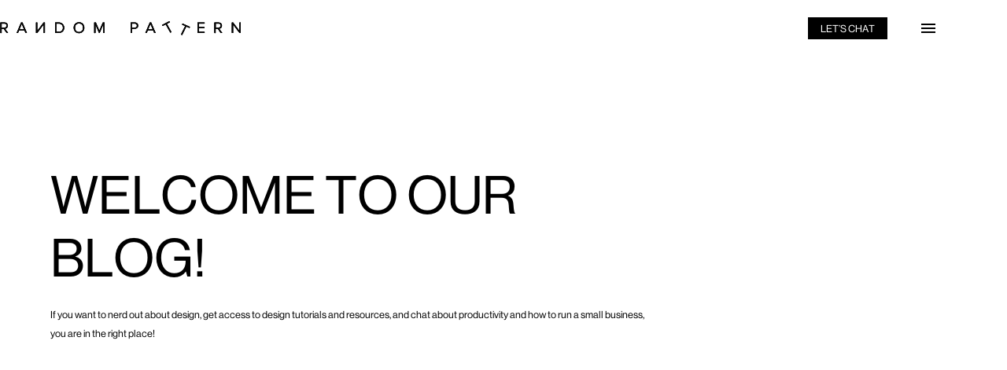

--- FILE ---
content_type: text/html
request_url: https://www.randompatternstudio.com/blog
body_size: 14628
content:
<!DOCTYPE html><!-- This site was created in Webflow. https://webflow.com --><!-- Last Published: Tue Nov 25 2025 03:42:19 GMT+0000 (Coordinated Universal Time) --><html data-wf-domain="www.randompatternstudio.com" data-wf-page="63ee2cb268504745a2a8576e" data-wf-site="5dfd91a5c3faab5cefa9d45e"><head><meta charset="utf-8"/><title>Our Blog - Random Pattern Studio</title><meta content="Our Blog - Random Pattern Studio" property="og:title"/><meta content="Our Blog - Random Pattern Studio" property="twitter:title"/><meta content="width=device-width, initial-scale=1" name="viewport"/><meta content="Webflow" name="generator"/><link href="https://cdn.prod.website-files.com/5dfd91a5c3faab5cefa9d45e/css/random-pattern-website-2020.webflow.shared.f1020edec.css" rel="stylesheet" type="text/css"/><link href="https://fonts.googleapis.com" rel="preconnect"/><link href="https://fonts.gstatic.com" rel="preconnect" crossorigin="anonymous"/><script src="https://ajax.googleapis.com/ajax/libs/webfont/1.6.26/webfont.js" type="text/javascript"></script><script type="text/javascript">WebFont.load({  google: {    families: ["Open Sans:300,300italic,400,400italic,600,600italic,700,700italic,800,800italic","Inconsolata:400,700","Work Sans:300,regular,500,300italic,italic,500italic","DM Sans:regular,italic,500,500italic,700,700italic","Noto Serif JP:200,300,regular,500,600,700,900"]  }});</script><script type="text/javascript">!function(o,c){var n=c.documentElement,t=" w-mod-";n.className+=t+"js",("ontouchstart"in o||o.DocumentTouch&&c instanceof DocumentTouch)&&(n.className+=t+"touch")}(window,document);</script><link href="https://cdn.prod.website-files.com/5dfd91a5c3faab5cefa9d45e/5ec414c86e691ae7779bab13_Favicon.png" rel="shortcut icon" type="image/x-icon"/><link href="https://cdn.prod.website-files.com/5dfd91a5c3faab5cefa9d45e/5ec414a6399004234e8f65a5_Webclip.png" rel="apple-touch-icon"/><script async="" src="https://www.googletagmanager.com/gtag/js?id=UA-167107101-1"></script><script type="text/javascript">window.dataLayer = window.dataLayer || [];function gtag(){dataLayer.push(arguments);}gtag('js', new Date());gtag('config', 'UA-167107101-1', {'anonymize_ip': false});</script><script src="https://www.google.com/recaptcha/api.js" type="text/javascript"></script><style>
.textfield {
border-radius: 0;
}
.textfield {
-webkit-appearance: none;
}  
 
  .textfield2 {
border-radius: 0;
}
.textfield2 {
-webkit-appearance: none;
}  
  
.transition-fade {
  transition: 0.4s;
  opacity: 1;
}

html.is-animating .transition-fade {
  opacity: 0;
}


</style>  
  
<script>
  
  /*
  (function(w, d, t, s, n) {
    w.FlodeskObject = n;
    var fn = function() {
      (w[n].q = w[n].q || []).push(arguments);
    };
    w[n] = w[n] || fn;
    var f = d.getElementsByTagName(t)[0];
    var e = d.createElement(t);
    var h = '?v=' + new Date().getTime();
    e.async = true;
    e.src = s + h;
    f.parentNode.insertBefore(e, f);
  })(window, document, 'script', 'https://assets.flodesk.com/universal.js', 'fd');
  window.fd('form', {
    formId: '5f2f54342e94b80027c83c9d'
  });
  */
</script>


<!-- Hotjar Tracking Code for www.randompatternstudio.com -->
<script>
    (function(h,o,t,j,a,r){
        h.hj=h.hj||function(){(h.hj.q=h.hj.q||[]).push(arguments)};
        h._hjSettings={hjid:2298876,hjsv:6};
        a=o.getElementsByTagName('head')[0];
        r=o.createElement('script');r.async=1;
        r.src=t+h._hjSettings.hjid+j+h._hjSettings.hjsv;
        a.appendChild(r);
    })(window,document,'https://static.hotjar.com/c/hotjar-','.js?sv=');
</script>


<!---Pinterest verification-->
<meta name="p:domain_verify" content="ffaf32a74a0d2834a0d12cf7f9648fae"/>

<script async src="https://cdn.jsdelivr.net/npm/@finsweet/attributes-cmsfilter@1/cmsfilter.js"></script>

<style>
/*lenis -- IMPORTANT*/
	html {
  	scroll-behavior: initial;
	}
	html, body {
  	width: 100%;
		height: auto !important;
  	min-height: 100%;
	}
  
  [text-split] {opacity: 0;} 
  [hide-when-loading] {opacity: 0;}
  [element-slide-from-bottom] {opacity: 0;}
	html.w-editor [text-split] {opacity: 1;}
  html.w-editor [hide-when-loading] {opacity: 1;}

.word {
	overflow: hidden;
  padding-bottom: 0.1em;
  margin-bottom: -0.1em;
  transform-origin: bottom;
  vertical-align: middle;
}
  
</style><script type="text/javascript">window.__WEBFLOW_CURRENCY_SETTINGS = {"currencyCode":"USD","symbol":"$","decimal":".","fractionDigits":2,"group":",","template":"{{wf {\"path\":\"symbol\",\"type\":\"PlainText\"} }} {{wf {\"path\":\"amount\",\"type\":\"CommercePrice\"} }} {{wf {\"path\":\"currencyCode\",\"type\":\"PlainText\"} }}","hideDecimalForWholeNumbers":false};</script></head><body class="rp-2023-body"><div id="cookie-modal" class="right-floating-cookie"><div class="cookie-content mobile-vertical"><div class="cookie-wrapper"><div class="cookies-text-container"><h6 class="rp-2023-h6 white-variant all-caps cookie-title">Cookie Settings</h6><p class="rp-2023-p white-variant cookies_p">By clicking “Accept All Cookies”, you agree to the storing of cookies on your device to enhance site navigation, analyze site usage and assist in our marketing efforts. <a href="/resources/privacy-policy" target="_blank">More info</a></p></div><div class="button-wrapper-2"><a id="cookie-cta" data-w-id="6eb5f336-5bac-e45c-eecf-4ccdc01d95e6" href="#" class="rp-2023-main-cta white-variant w-button">ACCEPT ALL COOKIES</a></div></div></div><div class="html-embed-3 w-embed w-script"><script>

window.onload = function() {
	const cookieCta = document.getElementById('cookie-cta')
  const cookieModal = document.getElementById('cookie-modal');
  const cookieCloseButton = document.getElementById('cookie-close-button')

  function setCookie(cname, cvalue, exdays) {
    const d = new Date();
    d.setTime(d.getTime() + (exdays * 24 * 60 * 60 * 1000));
    let expires = "expires="+d.toUTCString();
    document.cookie = cname + "=" + cvalue + ";" + expires + ";path=/";
  }

  function getCookie(cname) {
    let name = cname + "=";
    let ca = document.cookie.split(';');
    for(let i = 0; i < ca.length; i++) {
      let c = ca[i];
      while (c.charAt(0) == ' ') {
        c = c.substring(1);
      }
      if (c.indexOf(name) == 0) {
        return c.substring(name.length, c.length);
      }
    }
    return "";
  }
  
  function showCookieModal(status) {
    if(status === false) {
    	//hide modal
      $(cookieModal).hide()
    } else {
    	//show modal
      $(cookieModal).fadeIn();
    }
  }

  function checkCookie() {
    let cAccepted = getCookie("caccepted");
    if (cAccepted != "") {
 			showCookieModal(false)
    } else {
			showCookieModal(true)
    }
  }
  
  function cookieCtaClick() {
	  setCookie('caccepted', true, 30)
  }
  
  setTimeout(function() {
	  checkCookie();
  }, 2000)
  cookieCta.addEventListener('click', cookieCtaClick)
  
  
}

</script></div></div><div class="w-embed"><style>

body {
 font-size: 1.1111111111111112vw;
}

.w-richtext figure {
  max-width: 100%;
}

.w-richtext figcaption {
  text-align: left;
  font-family: "Neue Haas Grotesk Display Pro";
  color: #000000;
  font-size: 0.875em;
  line-height: 120%;
  letter-spacing: 0px;
  margin-top: 1em;
  margin-bottom: 2.375em;
  margin-left: 0.3125em;
}

.project-showcase-item:nth-child(5n+1) {
  position: relative;
  bottom: 0em;
}

.project-showcase-item:nth-child(1n+5) {
  position: relative;
  bottom: 0em;
}

.project-showcase-item:nth-child(6n+2) {
  position: relative;
  bottom: 3.5em;
}

.project-showcase-item:nth-child(2n+6) {
  position: relative;
  bottom: 3.5em;
}

.project-showcase-item:nth-child(7n+3) {
  position: relative;
  bottom: -3.5em;
}

.project-showcase-item:nth-child(3n+7) {
  position: relative;
  bottom: -3.5em;
}


.project-showcase-item:nth-child(8n+4) {
  position: relative;
  bottom: 5em;
}

.project-showcase-item:nth-child(4n+8) {
  position: relative;
  bottom: 5em;
}

.work-feed-item:nth-child(3n) {
	margin-right: 0;
}

/*.blog-feed-item:nth-child(2n) {
	margin-right: 0;
}*/
.general-blog-post-item:nth-child(3n) {
	margin-right: 0;
}

.fs-cmsfilter_active {
	font-weight: 500 !important;
	background-color: #F4F4F4 !important;
}

@media only screen and (min-width: 1560px) {
	body {font-size: 15.6px;}
}

@media (max-width: 991px) { 
  .w-richtext figcaption {
    font-size: 1.45em;
    line-height: 120%;
    margin-top: 1em;
    margin-bottom: 2.375em;
    margin-left: 0.3125em;
  }
}

a {
	color: inherit;
}
</style></div><div data-animation="default" class="navbar4_component w-nav" data-easing2="ease" fs-scrolldisable-element="smart-nav" data-easing="ease" data-collapse="all" data-w-id="74327966-0711-7321-0f89-40322a6b7e1f" role="banner" data-duration="400" data-doc-height="1"><div class="navbar4_container"><a href="/" class="navbar4_logo-link w-nav-brand"><img src="https://cdn.prod.website-files.com/5dfd91a5c3faab5cefa9d45e/63d1658084b8475b89442f15_RP-main-logo.svg" loading="eager" width="1178" alt="Random Pattern Studio Logo" class="navbar4_logo"/><img src="https://cdn.prod.website-files.com/5dfd91a5c3faab5cefa9d45e/6408c38f8739bf162df7a619_random-pattern-alternate-logo.svg" loading="eager" width="1178" alt="Random Pattern Studio Logo" class="navbar4_logo alternate-logo"/></a><div class="navbar4_wrapper"><a href="/contact-us" class="button-4 is-navbar4-button rp-2023-main-cta w-button">LET’S CHAT</a><link rel="prefetch" href="/contact-us"/><nav role="navigation" class="navbar4_menu w-nav-menu"><div class="navbar4_menu-wrapper"><a href="/" class="navbar4_link rp-2023-nav-link w-nav-link">Home</a><link rel="prerender" href="/"/><a href="/about-us" class="navbar4_link rp-2023-nav-link w-nav-link">About us</a><link rel="prerender" href="/about-us"/><a href="/services" class="navbar4_link rp-2023-nav-link w-nav-link">Services</a><link rel="prerender" href="/services"/><a href="/our-work" class="navbar4_link rp-2023-nav-link w-nav-link">Our work</a><link rel="prerender" href="/our-work"/><a href="/contact-us" class="navbar4_link rp-2023-nav-link w-nav-link">Contact us</a><link rel="prerender" href="/contact-us"/><a href="/blog" aria-current="page" class="navbar4_link rp-2023-nav-link w-nav-link w--current">Blog</a><link rel="prerender" href="/blog"/></div></nav><div class="navbar4_menu-button w-nav-button"><div class="menu-icon4"><div class="menu-icon4_wrapper"><div class="menu-icon4_line-top"></div><div class="menu-icon4_line-middle"><div class="menu-icon_line-middle-top"></div><div class="menu-icon_line-middle-base"></div></div><div class="menu-icon4_line-bottom"></div></div></div></div></div></div></div><header id="blog-header-17" class="section_blog17"><div class="padding-global-2"><div class="padding-section-large-4 padding-section-blog"><div class="margin-bottom-2 margin-xxlarge"><div class="max-width-large-4"><div class="margin-bottom-2 margin-small"><h1 letters-slide-down="" text-split="" class="rp-2013-h1 blog-hero-title">welcome to our blog!</h1></div><p element-slide-from-bottom="" class="rp-2023-p blog-hero-p">If you want to nerd out about design, get access to design tutorials and resources, and chat about productivity and how to run a small business, you are in the right place!</p></div></div><div data-w-id="2365089b-c873-fe07-794a-6c371fa67947" style="opacity:0" class="blog17_component"><div id="blog-feed-category-menu" class="blog17_category-menu w-node-_2365089b-c873-fe07-794a-6c371fa67948-a2a8576e"><div class="blog17_category-heading"><h5 class="rp-2023-h5">Categories</h5></div><div class="w-form"><form id="blog-menu" name="email-form" data-name="Email Form" method="get" fs-cmsfilter-element="filters" data-wf-page-id="63ee2cb268504745a2a8576e" data-wf-element-id="ece598fe-08c5-8d4a-6c75-f970828e2cf6"><label id="menu-blog-view-all" fs-cmsfilter-element="clear" class="blog17_menu-link rp-2023-blog-link w-radio"><input type="radio" data-name="Radio 2" id="radio-2" name="radio-2" class="w-form-formradioinput blog-item-radio-button w-radio-input" value="Radio 2"/><span class="blog-feed-menu-item blog-feed-menu-link w-form-label" for="radio-2">View all</span></label><div class="w-dyn-list"><div id="blog-menu-cms" role="list" class="w-dyn-items"><div role="listitem" class="w-dyn-item"><label class="blog17_menu-link rp-2023-blog-link generated-link w-radio"><input type="radio" data-name="Radio" id="radio" name="radio" class="w-form-formradioinput blog-item-radio-button w-radio-input" value="Radio"/><span id="blog-feed-menu-value" fs-cmsfilter-field="blog-category" class="blog-feed-menu-item blog-feed-menu-link w-form-label" for="radio">UX that builds trust</span></label></div><div role="listitem" class="w-dyn-item"><label class="blog17_menu-link rp-2023-blog-link generated-link w-radio"><input type="radio" data-name="Radio" id="radio" name="radio" class="w-form-formradioinput blog-item-radio-button w-radio-input" value="Radio"/><span id="blog-feed-menu-value" fs-cmsfilter-field="blog-category" class="blog-feed-menu-item blog-feed-menu-link w-form-label" for="radio">Life on your own terms</span></label></div><div role="listitem" class="w-dyn-item"><label class="blog17_menu-link rp-2023-blog-link generated-link w-radio"><input type="radio" data-name="Radio" id="radio" name="radio" class="w-form-formradioinput blog-item-radio-button w-radio-input" value="Radio"/><span id="blog-feed-menu-value" fs-cmsfilter-field="blog-category" class="blog-feed-menu-item blog-feed-menu-link w-form-label" for="radio">Designing for real life</span></label></div></div></div></form><div class="w-form-done"><div>Thank you! Your submission has been received!</div></div><div class="w-form-fail"><div>Oops! Something went wrong while submitting the form.</div></div></div></div><div id="blog17_blog-posts" class="blog17_blog-posts"><div class="blog17_featured-list-wrapper"><div class="blog17_featured-list"><div class="blog17_item"><a href="#" class="blog17_image-link rp-2023-blog-image w-inline-block"><div class="blog17_image-wrapper"><img id="featured-thumbnail" loading="eager" alt="Featured blog post image." src="https://cdn.prod.website-files.com/plugins/Basic/assets/placeholder.60f9b1840c.svg" class="blog17_image"/></div></a><div id="featured-categories" class="featured-blog-categories"></div><a href="#" class="blog17_featured-title-link rp-2023-blog-featured-title w-inline-block"><h3 id="featured-title" class="rp-2023-title-featured-blog">Heading</h3></a><div id="featured-summary" class="rp-2023-blog-feed-paragraph">This is some text inside of a div block.</div><div class="blog38_button-wrapper blog-feed-button-margin"><a id="featured-slug" href="#" class="button-4 is-link is-icon w-inline-block"><div class="rp-2023-headline headline_button">Read more</div><div class="icon-embed-xxsmall w-embed"><svg xmlns="http://www.w3.org/2000/svg" width="100%" height="100%" viewBox="0 0 16 17" fill="none">
<path d="M8 0.5L6.59 1.91L12.17 7.5H0V9.5H12.17L6.59 15.09L8 16.5L16 8.5L8 0.5Z" fill="black"/>
</svg></div></a></div></div></div></div><div id="blog-list-wrapper" class="blog17_list-wrapper"><div fs-cmsfilter-element="list" id="w-node-_097ff8cc-dcd7-6fe5-f5f0-07cd1ebb5994-a2a8576e" class="collection-list-wrapper-7 w-dyn-list"><div role="list" class="collection-list-8 w-dyn-items"><div role="listitem" class="blog-feed-item w-dyn-item"><div class="html-embed w-embed w-script"><script>
window.addEventListener('DOMContentLoaded', function() {
   jQuery(function() {
       jQuery('.authors-list').attr("id","unify-how-to-give-design-feedback-for-ux-ui-femtech-founders")
       jQuery('#unify-how-to-give-design-feedback-for-ux-ui-femtech-founders').load("/post/how-to-give-design-feedback-for-ux-ui-femtech-founders .authors-list")
   });
   
   if(true) {
      let postTitle = 'How to Give Design Feedback That Actually Helps (Not Just &#39;Make It Pop&#39;)';
      let currentItem = jQuery('.blog17_item').find('.rp-2023-blog-title').filter(function(){ return $(this).text() === postTitle;}).parent().parent().parent().parent();
      
      currentItem.hide();
      
      let currentItemCategories = jQuery('.blog17_item').find('.rp-2023-blog-title').filter(function(){ return $(this).text() === postTitle;}).parent().parent().find('#blog-categories-wrapper');
      
      let postThumbnail = 'https://cdn.prod.website-files.com/606e286e4e3d318ce346cca4/692c84eb10efd62e0bca5ab6_20251204%20-%20How%20to%20Give%20Design%20Feedback%20That%20Actually%20Helps%20-%20Compressed.jpg';
      let postSummary = 'Learn how to give clear, effective UX and UI design feedback that speeds up your product, reduces revisions, and supports a stronger partnership with your designer.';
      let postCategories = currentItemCategories.children();
      let postCategoriesCloned = postCategories.clone();
      let postSlug = 'how-to-give-design-feedback-for-ux-ui-femtech-founders';

			let featuredPostTitle = jQuery('#featured-title');
      let featuredPostThumbnail = jQuery('#featured-thumbnail');
      let featuredPostCategories = jQuery('#featured-categories');
      let featuredPostSummary = jQuery('#featured-summary')
      let featuredPostSlug = jQuery('#featured-slug');
      
      const blogMenuItemViewAll = document.getElementById('menu-blog-view-all');
      const blogCategoriesMenu = document.querySelectorAll('.generated-link');

      featuredPostTitle.text(postTitle);
      featuredPostThumbnail.attr("src", postThumbnail);
      featuredPostSummary.text(postSummary);
      featuredPostSlug.attr("href", '/post/' + postSlug);
      postCategoriesCloned.appendTo(featuredPostCategories);
      
      
     function onBlogMenuItemClick(e) {
    	jQuery('.blog17_featured-list-wrapper').hide();
      currentItem.show();
    }

    function onBlogMenuItemViewAllClick() {
      jQuery('.blog17_featured-list-wrapper').show();
      currentItem.hide();
    }

    blogMenuItemViewAll.addEventListener('click', onBlogMenuItemViewAllClick)

    blogCategoriesMenu.forEach(function(item) {
      item.addEventListener('click', onBlogMenuItemClick);	
    })
   }
   

});
</script></div><div class="blog17_item blog_feed_item"><a href="#" class="blog17_image-link rp-2023-blog-image w-inline-block"><div class="blog17_image-wrapper"><img src="https://cdn.prod.website-files.com/606e286e4e3d318ce346cca4/692c84eb10efd62e0bca5ab6_20251204%20-%20How%20to%20Give%20Design%20Feedback%20That%20Actually%20Helps%20-%20Compressed.jpg" loading="eager" alt="Blog post thumbnail image." class="blog17_image"/></div></a><div class="blog_item_content"><div class="w-dyn-list"><div id="blog-categories-wrapper" role="list" class="blog-categories-container w-dyn-items"><div role="listitem" class="blog-category-wrapper w-dyn-item"><a href="#" class="blog17_category-link rp-2023-blog-category-link category-link-featured w-inline-block"><div id="blog-feed-category-value" fs-cmsfilter-field="blog-category" class="text-block-10 blog-feed-category">Life on your own terms</div></a></div></div></div><a href="#" class="blog17_title-link rp-2023-blog-title-container w-inline-block"><h3 class="rp-2023-blog-title">How to Give Design Feedback That Actually Helps (Not Just &#x27;Make It Pop&#x27;)</h3></a><div class="rp-2023-blog-feed-paragraph">Learn how to give clear, effective UX and UI design feedback that speeds up your product, reduces revisions, and supports a stronger partnership with your designer.</div></div><div class="blog38_button-wrapper blog-feed-button-margin"><a href="/post/how-to-give-design-feedback-for-ux-ui-femtech-founders" class="button-4 is-link is-icon w-inline-block"><div class="rp-2023-headline headline_button">Read more</div><div class="icon-embed-xxsmall w-embed"><svg xmlns="http://www.w3.org/2000/svg" width="100%" height="100%" viewBox="0 0 16 17" fill="none">
<path d="M8 0.5L6.59 1.91L12.17 7.5H0V9.5H12.17L6.59 15.09L8 16.5L16 8.5L8 0.5Z" fill="black"/>
</svg></div></a></div></div></div><div role="listitem" class="blog-feed-item w-dyn-item"><div class="html-embed w-embed w-script"><script>
window.addEventListener('DOMContentLoaded', function() {
   jQuery(function() {
       jQuery('.authors-list').attr("id","unify-conversion-design-female-health-wellness-trust")
       jQuery('#unify-conversion-design-female-health-wellness-trust').load("/post/conversion-design-female-health-wellness-trust .authors-list")
   });
   
   if(false) {
      let postTitle = 'From Landing Page to Loyal User: Conversion Design for Women&#39;s Health';
      let currentItem = jQuery('.blog17_item').find('.rp-2023-blog-title').filter(function(){ return $(this).text() === postTitle;}).parent().parent().parent().parent();
      
      currentItem.hide();
      
      let currentItemCategories = jQuery('.blog17_item').find('.rp-2023-blog-title').filter(function(){ return $(this).text() === postTitle;}).parent().parent().find('#blog-categories-wrapper');
      
      let postThumbnail = 'https://cdn.prod.website-files.com/606e286e4e3d318ce346cca4/692c843e4be8fbc0f68e38bb_20251202%20-%20From%20Landing%20Page%20to%20Loyal%20User%20-%20Compressed.jpg';
      let postSummary = 'Improve conversion and retention in female health and wellness products by designing for trust at every step. Learn how landing pages, getting-started experiences, and real-life retention strategies shape whether users continue or quietly drop off.';
      let postCategories = currentItemCategories.children();
      let postCategoriesCloned = postCategories.clone();
      let postSlug = 'conversion-design-female-health-wellness-trust';

			let featuredPostTitle = jQuery('#featured-title');
      let featuredPostThumbnail = jQuery('#featured-thumbnail');
      let featuredPostCategories = jQuery('#featured-categories');
      let featuredPostSummary = jQuery('#featured-summary')
      let featuredPostSlug = jQuery('#featured-slug');
      
      const blogMenuItemViewAll = document.getElementById('menu-blog-view-all');
      const blogCategoriesMenu = document.querySelectorAll('.generated-link');

      featuredPostTitle.text(postTitle);
      featuredPostThumbnail.attr("src", postThumbnail);
      featuredPostSummary.text(postSummary);
      featuredPostSlug.attr("href", '/post/' + postSlug);
      postCategoriesCloned.appendTo(featuredPostCategories);
      
      
     function onBlogMenuItemClick(e) {
    	jQuery('.blog17_featured-list-wrapper').hide();
      currentItem.show();
    }

    function onBlogMenuItemViewAllClick() {
      jQuery('.blog17_featured-list-wrapper').show();
      currentItem.hide();
    }

    blogMenuItemViewAll.addEventListener('click', onBlogMenuItemViewAllClick)

    blogCategoriesMenu.forEach(function(item) {
      item.addEventListener('click', onBlogMenuItemClick);	
    })
   }
   

});
</script></div><div class="blog17_item blog_feed_item"><a href="#" class="blog17_image-link rp-2023-blog-image w-inline-block"><div class="blog17_image-wrapper"><img src="https://cdn.prod.website-files.com/606e286e4e3d318ce346cca4/692c843e4be8fbc0f68e38bb_20251202%20-%20From%20Landing%20Page%20to%20Loyal%20User%20-%20Compressed.jpg" loading="eager" alt="Blog post thumbnail image." class="blog17_image"/></div></a><div class="blog_item_content"><div class="w-dyn-list"><div id="blog-categories-wrapper" role="list" class="blog-categories-container w-dyn-items"><div role="listitem" class="blog-category-wrapper w-dyn-item"><a href="#" class="blog17_category-link rp-2023-blog-category-link category-link-featured w-inline-block"><div id="blog-feed-category-value" fs-cmsfilter-field="blog-category" class="text-block-10 blog-feed-category">UX that builds trust</div></a></div></div></div><a href="#" class="blog17_title-link rp-2023-blog-title-container w-inline-block"><h3 class="rp-2023-blog-title">From Landing Page to Loyal User: Conversion Design for Women&#x27;s Health</h3></a><div class="rp-2023-blog-feed-paragraph">Improve conversion and retention in female health and wellness products by designing for trust at every step. Learn how landing pages, getting-started experiences, and real-life retention strategies shape whether users continue or quietly drop off.</div></div><div class="blog38_button-wrapper blog-feed-button-margin"><a href="/post/conversion-design-female-health-wellness-trust" class="button-4 is-link is-icon w-inline-block"><div class="rp-2023-headline headline_button">Read more</div><div class="icon-embed-xxsmall w-embed"><svg xmlns="http://www.w3.org/2000/svg" width="100%" height="100%" viewBox="0 0 16 17" fill="none">
<path d="M8 0.5L6.59 1.91L12.17 7.5H0V9.5H12.17L6.59 15.09L8 16.5L16 8.5L8 0.5Z" fill="black"/>
</svg></div></a></div></div></div><div role="listitem" class="blog-feed-item w-dyn-item"><div class="html-embed w-embed w-script"><script>
window.addEventListener('DOMContentLoaded', function() {
   jQuery(function() {
       jQuery('.authors-list').attr("id","unify-prepare-for-first-call-with-designer")
       jQuery('#unify-prepare-for-first-call-with-designer').load("/post/prepare-for-first-call-with-designer .authors-list")
   });
   
   if(false) {
      let postTitle = 'What to Prepare Before Your First Call With a Designer (For MVP and Startup Founders)';
      let currentItem = jQuery('.blog17_item').find('.rp-2023-blog-title').filter(function(){ return $(this).text() === postTitle;}).parent().parent().parent().parent();
      
      currentItem.hide();
      
      let currentItemCategories = jQuery('.blog17_item').find('.rp-2023-blog-title').filter(function(){ return $(this).text() === postTitle;}).parent().parent().find('#blog-categories-wrapper');
      
      let postThumbnail = 'https://cdn.prod.website-files.com/606e286e4e3d318ce346cca4/69276be088402a9624848970_20251127%20-%20%20What%20to%20Prepare%20Before%20Your%20First%20Call%20With%20a%20Designer%20-%20Compressed.jpg';
      let postSummary = 'Learn exactly what to prepare before your first call with a designer so you can get clearer answers, assess fit, and set your MVP up for success. A practical, founder-friendly guide for femtech, family tech, and wellness startups.';
      let postCategories = currentItemCategories.children();
      let postCategoriesCloned = postCategories.clone();
      let postSlug = 'prepare-for-first-call-with-designer';

			let featuredPostTitle = jQuery('#featured-title');
      let featuredPostThumbnail = jQuery('#featured-thumbnail');
      let featuredPostCategories = jQuery('#featured-categories');
      let featuredPostSummary = jQuery('#featured-summary')
      let featuredPostSlug = jQuery('#featured-slug');
      
      const blogMenuItemViewAll = document.getElementById('menu-blog-view-all');
      const blogCategoriesMenu = document.querySelectorAll('.generated-link');

      featuredPostTitle.text(postTitle);
      featuredPostThumbnail.attr("src", postThumbnail);
      featuredPostSummary.text(postSummary);
      featuredPostSlug.attr("href", '/post/' + postSlug);
      postCategoriesCloned.appendTo(featuredPostCategories);
      
      
     function onBlogMenuItemClick(e) {
    	jQuery('.blog17_featured-list-wrapper').hide();
      currentItem.show();
    }

    function onBlogMenuItemViewAllClick() {
      jQuery('.blog17_featured-list-wrapper').show();
      currentItem.hide();
    }

    blogMenuItemViewAll.addEventListener('click', onBlogMenuItemViewAllClick)

    blogCategoriesMenu.forEach(function(item) {
      item.addEventListener('click', onBlogMenuItemClick);	
    })
   }
   

});
</script></div><div class="blog17_item blog_feed_item"><a href="#" class="blog17_image-link rp-2023-blog-image w-inline-block"><div class="blog17_image-wrapper"><img src="https://cdn.prod.website-files.com/606e286e4e3d318ce346cca4/69276be088402a9624848970_20251127%20-%20%20What%20to%20Prepare%20Before%20Your%20First%20Call%20With%20a%20Designer%20-%20Compressed.jpg" loading="eager" alt="Blog post thumbnail image." class="blog17_image"/></div></a><div class="blog_item_content"><div class="w-dyn-list"><div id="blog-categories-wrapper" role="list" class="blog-categories-container w-dyn-items"><div role="listitem" class="blog-category-wrapper w-dyn-item"><a href="#" class="blog17_category-link rp-2023-blog-category-link category-link-featured w-inline-block"><div id="blog-feed-category-value" fs-cmsfilter-field="blog-category" class="text-block-10 blog-feed-category">Life on your own terms</div></a></div></div></div><a href="#" class="blog17_title-link rp-2023-blog-title-container w-inline-block"><h3 class="rp-2023-blog-title">What to Prepare Before Your First Call With a Designer (For MVP and Startup Founders)</h3></a><div class="rp-2023-blog-feed-paragraph">Learn exactly what to prepare before your first call with a designer so you can get clearer answers, assess fit, and set your MVP up for success. A practical, founder-friendly guide for femtech, family tech, and wellness startups.</div></div><div class="blog38_button-wrapper blog-feed-button-margin"><a href="/post/prepare-for-first-call-with-designer" class="button-4 is-link is-icon w-inline-block"><div class="rp-2023-headline headline_button">Read more</div><div class="icon-embed-xxsmall w-embed"><svg xmlns="http://www.w3.org/2000/svg" width="100%" height="100%" viewBox="0 0 16 17" fill="none">
<path d="M8 0.5L6.59 1.91L12.17 7.5H0V9.5H12.17L6.59 15.09L8 16.5L16 8.5L8 0.5Z" fill="black"/>
</svg></div></a></div></div></div><div role="listitem" class="blog-feed-item w-dyn-item"><div class="html-embed w-embed w-script"><script>
window.addEventListener('DOMContentLoaded', function() {
   jQuery(function() {
       jQuery('.authors-list').attr("id","unify-how-to-design-quiz-funnels-without-manipulation")
       jQuery('#unify-how-to-design-quiz-funnels-without-manipulation').load("/post/how-to-design-quiz-funnels-without-manipulation .authors-list")
   });
   
   if(false) {
      let postTitle = 'How to Design a Quiz Funnel That Doesn&#39;t Feel Manipulative';
      let currentItem = jQuery('.blog17_item').find('.rp-2023-blog-title').filter(function(){ return $(this).text() === postTitle;}).parent().parent().parent().parent();
      
      currentItem.hide();
      
      let currentItemCategories = jQuery('.blog17_item').find('.rp-2023-blog-title').filter(function(){ return $(this).text() === postTitle;}).parent().parent().find('#blog-categories-wrapper');
      
      let postThumbnail = 'https://cdn.prod.website-files.com/606e286e4e3d318ce346cca4/692678e8690b63ef40339d44_20251126%20-%20How%20to%20Design%20a%20Quiz%20Funnel%20That%20Doesn%27t%20Feel%20Manipulative%20(compressed).jpg';
      let postSummary = 'Learn how to design a quiz funnel that feels helpful instead of pushy. This guide covers ethical quiz design, personalization, user trust, and practical tips for creating quizzes that support your customers and drive smarter conversions.';
      let postCategories = currentItemCategories.children();
      let postCategoriesCloned = postCategories.clone();
      let postSlug = 'how-to-design-quiz-funnels-without-manipulation';

			let featuredPostTitle = jQuery('#featured-title');
      let featuredPostThumbnail = jQuery('#featured-thumbnail');
      let featuredPostCategories = jQuery('#featured-categories');
      let featuredPostSummary = jQuery('#featured-summary')
      let featuredPostSlug = jQuery('#featured-slug');
      
      const blogMenuItemViewAll = document.getElementById('menu-blog-view-all');
      const blogCategoriesMenu = document.querySelectorAll('.generated-link');

      featuredPostTitle.text(postTitle);
      featuredPostThumbnail.attr("src", postThumbnail);
      featuredPostSummary.text(postSummary);
      featuredPostSlug.attr("href", '/post/' + postSlug);
      postCategoriesCloned.appendTo(featuredPostCategories);
      
      
     function onBlogMenuItemClick(e) {
    	jQuery('.blog17_featured-list-wrapper').hide();
      currentItem.show();
    }

    function onBlogMenuItemViewAllClick() {
      jQuery('.blog17_featured-list-wrapper').show();
      currentItem.hide();
    }

    blogMenuItemViewAll.addEventListener('click', onBlogMenuItemViewAllClick)

    blogCategoriesMenu.forEach(function(item) {
      item.addEventListener('click', onBlogMenuItemClick);	
    })
   }
   

});
</script></div><div class="blog17_item blog_feed_item"><a href="#" class="blog17_image-link rp-2023-blog-image w-inline-block"><div class="blog17_image-wrapper"><img src="https://cdn.prod.website-files.com/606e286e4e3d318ce346cca4/692678e8690b63ef40339d44_20251126%20-%20How%20to%20Design%20a%20Quiz%20Funnel%20That%20Doesn%27t%20Feel%20Manipulative%20(compressed).jpg" loading="eager" alt="Blog post thumbnail image." class="blog17_image"/></div></a><div class="blog_item_content"><div class="w-dyn-list"><div id="blog-categories-wrapper" role="list" class="blog-categories-container w-dyn-items"><div role="listitem" class="blog-category-wrapper w-dyn-item"><a href="#" class="blog17_category-link rp-2023-blog-category-link category-link-featured w-inline-block"><div id="blog-feed-category-value" fs-cmsfilter-field="blog-category" class="text-block-10 blog-feed-category">UX that builds trust</div></a></div></div></div><a href="#" class="blog17_title-link rp-2023-blog-title-container w-inline-block"><h3 class="rp-2023-blog-title">How to Design a Quiz Funnel That Doesn&#x27;t Feel Manipulative</h3></a><div class="rp-2023-blog-feed-paragraph">Learn how to design a quiz funnel that feels helpful instead of pushy. This guide covers ethical quiz design, personalization, user trust, and practical tips for creating quizzes that support your customers and drive smarter conversions.</div></div><div class="blog38_button-wrapper blog-feed-button-margin"><a href="/post/how-to-design-quiz-funnels-without-manipulation" class="button-4 is-link is-icon w-inline-block"><div class="rp-2023-headline headline_button">Read more</div><div class="icon-embed-xxsmall w-embed"><svg xmlns="http://www.w3.org/2000/svg" width="100%" height="100%" viewBox="0 0 16 17" fill="none">
<path d="M8 0.5L6.59 1.91L12.17 7.5H0V9.5H12.17L6.59 15.09L8 16.5L16 8.5L8 0.5Z" fill="black"/>
</svg></div></a></div></div></div><div role="listitem" class="blog-feed-item w-dyn-item"><div class="html-embed w-embed w-script"><script>
window.addEventListener('DOMContentLoaded', function() {
   jQuery(function() {
       jQuery('.authors-list').attr("id","unify-inclusive-design-fertility-pregnancy-apps")
       jQuery('#unify-inclusive-design-fertility-pregnancy-apps').load("/post/inclusive-design-fertility-pregnancy-apps .authors-list")
   });
   
   if(false) {
      let postTitle = 'The Hidden Inclusivity Issues in Fertility and Pregnancy Apps';
      let currentItem = jQuery('.blog17_item').find('.rp-2023-blog-title').filter(function(){ return $(this).text() === postTitle;}).parent().parent().parent().parent();
      
      currentItem.hide();
      
      let currentItemCategories = jQuery('.blog17_item').find('.rp-2023-blog-title').filter(function(){ return $(this).text() === postTitle;}).parent().parent().find('#blog-categories-wrapper');
      
      let postThumbnail = 'https://cdn.prod.website-files.com/606e286e4e3d318ce346cca4/6925256b952ee5356cdbb565_Tuesday---compressed.jpg';
      let postSummary = 'Learn the hidden inclusivity issues in fertility and pregnancy apps and why designing for real journeys matters. This guide covers loss, family structures, cultural context, financial realities, and life circumstances that most apps overlook.';
      let postCategories = currentItemCategories.children();
      let postCategoriesCloned = postCategories.clone();
      let postSlug = 'inclusive-design-fertility-pregnancy-apps';

			let featuredPostTitle = jQuery('#featured-title');
      let featuredPostThumbnail = jQuery('#featured-thumbnail');
      let featuredPostCategories = jQuery('#featured-categories');
      let featuredPostSummary = jQuery('#featured-summary')
      let featuredPostSlug = jQuery('#featured-slug');
      
      const blogMenuItemViewAll = document.getElementById('menu-blog-view-all');
      const blogCategoriesMenu = document.querySelectorAll('.generated-link');

      featuredPostTitle.text(postTitle);
      featuredPostThumbnail.attr("src", postThumbnail);
      featuredPostSummary.text(postSummary);
      featuredPostSlug.attr("href", '/post/' + postSlug);
      postCategoriesCloned.appendTo(featuredPostCategories);
      
      
     function onBlogMenuItemClick(e) {
    	jQuery('.blog17_featured-list-wrapper').hide();
      currentItem.show();
    }

    function onBlogMenuItemViewAllClick() {
      jQuery('.blog17_featured-list-wrapper').show();
      currentItem.hide();
    }

    blogMenuItemViewAll.addEventListener('click', onBlogMenuItemViewAllClick)

    blogCategoriesMenu.forEach(function(item) {
      item.addEventListener('click', onBlogMenuItemClick);	
    })
   }
   

});
</script></div><div class="blog17_item blog_feed_item"><a href="#" class="blog17_image-link rp-2023-blog-image w-inline-block"><div class="blog17_image-wrapper"><img src="https://cdn.prod.website-files.com/606e286e4e3d318ce346cca4/6925256b952ee5356cdbb565_Tuesday---compressed.jpg" loading="eager" alt="Blog post thumbnail image." sizes="100vw" srcset="https://cdn.prod.website-files.com/606e286e4e3d318ce346cca4/6925256b952ee5356cdbb565_Tuesday---compressed-p-500.jpg 500w, https://cdn.prod.website-files.com/606e286e4e3d318ce346cca4/6925256b952ee5356cdbb565_Tuesday---compressed-p-800.jpg 800w, https://cdn.prod.website-files.com/606e286e4e3d318ce346cca4/6925256b952ee5356cdbb565_Tuesday---compressed-p-1080.jpg 1080w, https://cdn.prod.website-files.com/606e286e4e3d318ce346cca4/6925256b952ee5356cdbb565_Tuesday---compressed-p-1600.jpg 1600w, https://cdn.prod.website-files.com/606e286e4e3d318ce346cca4/6925256b952ee5356cdbb565_Tuesday---compressed-p-2000.jpg 2000w, https://cdn.prod.website-files.com/606e286e4e3d318ce346cca4/6925256b952ee5356cdbb565_Tuesday---compressed.jpg 2800w" class="blog17_image"/></div></a><div class="blog_item_content"><div class="w-dyn-list"><div id="blog-categories-wrapper" role="list" class="blog-categories-container w-dyn-items"><div role="listitem" class="blog-category-wrapper w-dyn-item"><a href="#" class="blog17_category-link rp-2023-blog-category-link category-link-featured w-inline-block"><div id="blog-feed-category-value" fs-cmsfilter-field="blog-category" class="text-block-10 blog-feed-category">Designing for real life</div></a></div></div></div><a href="#" class="blog17_title-link rp-2023-blog-title-container w-inline-block"><h3 class="rp-2023-blog-title">The Hidden Inclusivity Issues in Fertility and Pregnancy Apps</h3></a><div class="rp-2023-blog-feed-paragraph">Learn the hidden inclusivity issues in fertility and pregnancy apps and why designing for real journeys matters. This guide covers loss, family structures, cultural context, financial realities, and life circumstances that most apps overlook.</div></div><div class="blog38_button-wrapper blog-feed-button-margin"><a href="/post/inclusive-design-fertility-pregnancy-apps" class="button-4 is-link is-icon w-inline-block"><div class="rp-2023-headline headline_button">Read more</div><div class="icon-embed-xxsmall w-embed"><svg xmlns="http://www.w3.org/2000/svg" width="100%" height="100%" viewBox="0 0 16 17" fill="none">
<path d="M8 0.5L6.59 1.91L12.17 7.5H0V9.5H12.17L6.59 15.09L8 16.5L16 8.5L8 0.5Z" fill="black"/>
</svg></div></a></div></div></div><div role="listitem" class="blog-feed-item w-dyn-item"><div class="html-embed w-embed w-script"><script>
window.addEventListener('DOMContentLoaded', function() {
   jQuery(function() {
       jQuery('.authors-list').attr("id","unify-investor-ready-design-for-femtech-founders")
       jQuery('#unify-investor-ready-design-for-femtech-founders').load("/post/investor-ready-design-for-femtech-founders .authors-list")
   });
   
   if(false) {
      let postTitle = 'The Design Investments That Actually Help Early Stage Founders Raise Funding';
      let currentItem = jQuery('.blog17_item').find('.rp-2023-blog-title').filter(function(){ return $(this).text() === postTitle;}).parent().parent().parent().parent();
      
      currentItem.hide();
      
      let currentItemCategories = jQuery('.blog17_item').find('.rp-2023-blog-title').filter(function(){ return $(this).text() === postTitle;}).parent().parent().find('#blog-categories-wrapper');
      
      let postThumbnail = 'https://cdn.prod.website-files.com/606e286e4e3d318ce346cca4/691d4f17136a5a722ecca460_20251120%20-%20The%20Design%20Investments%20That%20Actually%20Help%20You%20Raise%20Funding%20(compressed).jpg';
      let postSummary = 'Learn which design choices investors actually notice, what early stage femtech founders should prioritize, and how to avoid wasting runway on the wrong design work. Discover the signals that make your product feel credible, user grounded, and pitch ready.';
      let postCategories = currentItemCategories.children();
      let postCategoriesCloned = postCategories.clone();
      let postSlug = 'investor-ready-design-for-femtech-founders';

			let featuredPostTitle = jQuery('#featured-title');
      let featuredPostThumbnail = jQuery('#featured-thumbnail');
      let featuredPostCategories = jQuery('#featured-categories');
      let featuredPostSummary = jQuery('#featured-summary')
      let featuredPostSlug = jQuery('#featured-slug');
      
      const blogMenuItemViewAll = document.getElementById('menu-blog-view-all');
      const blogCategoriesMenu = document.querySelectorAll('.generated-link');

      featuredPostTitle.text(postTitle);
      featuredPostThumbnail.attr("src", postThumbnail);
      featuredPostSummary.text(postSummary);
      featuredPostSlug.attr("href", '/post/' + postSlug);
      postCategoriesCloned.appendTo(featuredPostCategories);
      
      
     function onBlogMenuItemClick(e) {
    	jQuery('.blog17_featured-list-wrapper').hide();
      currentItem.show();
    }

    function onBlogMenuItemViewAllClick() {
      jQuery('.blog17_featured-list-wrapper').show();
      currentItem.hide();
    }

    blogMenuItemViewAll.addEventListener('click', onBlogMenuItemViewAllClick)

    blogCategoriesMenu.forEach(function(item) {
      item.addEventListener('click', onBlogMenuItemClick);	
    })
   }
   

});
</script></div><div class="blog17_item blog_feed_item"><a href="#" class="blog17_image-link rp-2023-blog-image w-inline-block"><div class="blog17_image-wrapper"><img src="https://cdn.prod.website-files.com/606e286e4e3d318ce346cca4/691d4f17136a5a722ecca460_20251120%20-%20The%20Design%20Investments%20That%20Actually%20Help%20You%20Raise%20Funding%20(compressed).jpg" loading="eager" alt="Blog post thumbnail image." sizes="100vw" srcset="https://cdn.prod.website-files.com/606e286e4e3d318ce346cca4/691d4f17136a5a722ecca460_20251120%20-%20The%20Design%20Investments%20That%20Actually%20Help%20You%20Raise%20Funding%20(compressed)-p-500.jpg 500w, https://cdn.prod.website-files.com/606e286e4e3d318ce346cca4/691d4f17136a5a722ecca460_20251120%20-%20The%20Design%20Investments%20That%20Actually%20Help%20You%20Raise%20Funding%20(compressed)-p-800.jpg 800w, https://cdn.prod.website-files.com/606e286e4e3d318ce346cca4/691d4f17136a5a722ecca460_20251120%20-%20The%20Design%20Investments%20That%20Actually%20Help%20You%20Raise%20Funding%20(compressed)-p-1080.jpg 1080w, https://cdn.prod.website-files.com/606e286e4e3d318ce346cca4/691d4f17136a5a722ecca460_20251120%20-%20The%20Design%20Investments%20That%20Actually%20Help%20You%20Raise%20Funding%20(compressed)-p-1600.jpg 1600w, https://cdn.prod.website-files.com/606e286e4e3d318ce346cca4/691d4f17136a5a722ecca460_20251120%20-%20The%20Design%20Investments%20That%20Actually%20Help%20You%20Raise%20Funding%20(compressed)-p-2000.jpg 2000w, https://cdn.prod.website-files.com/606e286e4e3d318ce346cca4/691d4f17136a5a722ecca460_20251120%20-%20The%20Design%20Investments%20That%20Actually%20Help%20You%20Raise%20Funding%20(compressed).jpg 2800w" class="blog17_image"/></div></a><div class="blog_item_content"><div class="w-dyn-list"><div id="blog-categories-wrapper" role="list" class="blog-categories-container w-dyn-items"><div role="listitem" class="blog-category-wrapper w-dyn-item"><a href="#" class="blog17_category-link rp-2023-blog-category-link category-link-featured w-inline-block"><div id="blog-feed-category-value" fs-cmsfilter-field="blog-category" class="text-block-10 blog-feed-category">Life on your own terms</div></a></div></div></div><a href="#" class="blog17_title-link rp-2023-blog-title-container w-inline-block"><h3 class="rp-2023-blog-title">The Design Investments That Actually Help Early Stage Founders Raise Funding</h3></a><div class="rp-2023-blog-feed-paragraph">Learn which design choices investors actually notice, what early stage femtech founders should prioritize, and how to avoid wasting runway on the wrong design work. Discover the signals that make your product feel credible, user grounded, and pitch ready.</div></div><div class="blog38_button-wrapper blog-feed-button-margin"><a href="/post/investor-ready-design-for-femtech-founders" class="button-4 is-link is-icon w-inline-block"><div class="rp-2023-headline headline_button">Read more</div><div class="icon-embed-xxsmall w-embed"><svg xmlns="http://www.w3.org/2000/svg" width="100%" height="100%" viewBox="0 0 16 17" fill="none">
<path d="M8 0.5L6.59 1.91L12.17 7.5H0V9.5H12.17L6.59 15.09L8 16.5L16 8.5L8 0.5Z" fill="black"/>
</svg></div></a></div></div></div><div role="listitem" class="blog-feed-item w-dyn-item"><div class="html-embed w-embed w-script"><script>
window.addEventListener('DOMContentLoaded', function() {
   jQuery(function() {
       jQuery('.authors-list').attr("id","unify-designing-kid-safe-platforms-parents-trust")
       jQuery('#unify-designing-kid-safe-platforms-parents-trust').load("/post/designing-kid-safe-platforms-parents-trust .authors-list")
   });
   
   if(true) {
      let postTitle = 'How to Design Kid Safe Digital Platforms That Earn Parent Trust';
      let currentItem = jQuery('.blog17_item').find('.rp-2023-blog-title').filter(function(){ return $(this).text() === postTitle;}).parent().parent().parent().parent();
      
      currentItem.hide();
      
      let currentItemCategories = jQuery('.blog17_item').find('.rp-2023-blog-title').filter(function(){ return $(this).text() === postTitle;}).parent().parent().find('#blog-categories-wrapper');
      
      let postThumbnail = 'https://cdn.prod.website-files.com/606e286e4e3d318ce346cca4/691d4b3bebbc06938b549363_20251119%20-%20Designing%20Kid-Safe%20Content%20Platforms%20(compressed).jpg';
      let postSummary = 'Learn how to design kid safe platforms that parents actually trust. This guide covers trust signals, safety patterns, UX choices, and common mistakes that make or break the parent experience. Perfect for founders building products for young children.';
      let postCategories = currentItemCategories.children();
      let postCategoriesCloned = postCategories.clone();
      let postSlug = 'designing-kid-safe-platforms-parents-trust';

			let featuredPostTitle = jQuery('#featured-title');
      let featuredPostThumbnail = jQuery('#featured-thumbnail');
      let featuredPostCategories = jQuery('#featured-categories');
      let featuredPostSummary = jQuery('#featured-summary')
      let featuredPostSlug = jQuery('#featured-slug');
      
      const blogMenuItemViewAll = document.getElementById('menu-blog-view-all');
      const blogCategoriesMenu = document.querySelectorAll('.generated-link');

      featuredPostTitle.text(postTitle);
      featuredPostThumbnail.attr("src", postThumbnail);
      featuredPostSummary.text(postSummary);
      featuredPostSlug.attr("href", '/post/' + postSlug);
      postCategoriesCloned.appendTo(featuredPostCategories);
      
      
     function onBlogMenuItemClick(e) {
    	jQuery('.blog17_featured-list-wrapper').hide();
      currentItem.show();
    }

    function onBlogMenuItemViewAllClick() {
      jQuery('.blog17_featured-list-wrapper').show();
      currentItem.hide();
    }

    blogMenuItemViewAll.addEventListener('click', onBlogMenuItemViewAllClick)

    blogCategoriesMenu.forEach(function(item) {
      item.addEventListener('click', onBlogMenuItemClick);	
    })
   }
   

});
</script></div><div class="blog17_item blog_feed_item"><a href="#" class="blog17_image-link rp-2023-blog-image w-inline-block"><div class="blog17_image-wrapper"><img src="https://cdn.prod.website-files.com/606e286e4e3d318ce346cca4/691d4b3bebbc06938b549363_20251119%20-%20Designing%20Kid-Safe%20Content%20Platforms%20(compressed).jpg" loading="eager" alt="Blog post thumbnail image." sizes="100vw" srcset="https://cdn.prod.website-files.com/606e286e4e3d318ce346cca4/691d4b3bebbc06938b549363_20251119%20-%20Designing%20Kid-Safe%20Content%20Platforms%20(compressed)-p-500.jpg 500w, https://cdn.prod.website-files.com/606e286e4e3d318ce346cca4/691d4b3bebbc06938b549363_20251119%20-%20Designing%20Kid-Safe%20Content%20Platforms%20(compressed)-p-800.jpg 800w, https://cdn.prod.website-files.com/606e286e4e3d318ce346cca4/691d4b3bebbc06938b549363_20251119%20-%20Designing%20Kid-Safe%20Content%20Platforms%20(compressed)-p-1080.jpg 1080w, https://cdn.prod.website-files.com/606e286e4e3d318ce346cca4/691d4b3bebbc06938b549363_20251119%20-%20Designing%20Kid-Safe%20Content%20Platforms%20(compressed)-p-1600.jpg 1600w, https://cdn.prod.website-files.com/606e286e4e3d318ce346cca4/691d4b3bebbc06938b549363_20251119%20-%20Designing%20Kid-Safe%20Content%20Platforms%20(compressed)-p-2000.jpg 2000w, https://cdn.prod.website-files.com/606e286e4e3d318ce346cca4/691d4b3bebbc06938b549363_20251119%20-%20Designing%20Kid-Safe%20Content%20Platforms%20(compressed).jpg 2800w" class="blog17_image"/></div></a><div class="blog_item_content"><div class="w-dyn-list"><div id="blog-categories-wrapper" role="list" class="blog-categories-container w-dyn-items"><div role="listitem" class="blog-category-wrapper w-dyn-item"><a href="#" class="blog17_category-link rp-2023-blog-category-link category-link-featured w-inline-block"><div id="blog-feed-category-value" fs-cmsfilter-field="blog-category" class="text-block-10 blog-feed-category">Designing for real life</div></a></div></div></div><a href="#" class="blog17_title-link rp-2023-blog-title-container w-inline-block"><h3 class="rp-2023-blog-title">How to Design Kid Safe Digital Platforms That Earn Parent Trust</h3></a><div class="rp-2023-blog-feed-paragraph">Learn how to design kid safe platforms that parents actually trust. This guide covers trust signals, safety patterns, UX choices, and common mistakes that make or break the parent experience. Perfect for founders building products for young children.</div></div><div class="blog38_button-wrapper blog-feed-button-margin"><a href="/post/designing-kid-safe-platforms-parents-trust" class="button-4 is-link is-icon w-inline-block"><div class="rp-2023-headline headline_button">Read more</div><div class="icon-embed-xxsmall w-embed"><svg xmlns="http://www.w3.org/2000/svg" width="100%" height="100%" viewBox="0 0 16 17" fill="none">
<path d="M8 0.5L6.59 1.91L12.17 7.5H0V9.5H12.17L6.59 15.09L8 16.5L16 8.5L8 0.5Z" fill="black"/>
</svg></div></a></div></div></div><div role="listitem" class="blog-feed-item w-dyn-item"><div class="html-embed w-embed w-script"><script>
window.addEventListener('DOMContentLoaded', function() {
   jQuery(function() {
       jQuery('.authors-list').attr("id","unify-femtech-privacy-design")
       jQuery('#unify-femtech-privacy-design').load("/post/femtech-privacy-design .authors-list")
   });
   
   if(false) {
      let postTitle = 'How Much Privacy is Enough? Designing Trust into Female Health Apps';
      let currentItem = jQuery('.blog17_item').find('.rp-2023-blog-title').filter(function(){ return $(this).text() === postTitle;}).parent().parent().parent().parent();
      
      currentItem.hide();
      
      let currentItemCategories = jQuery('.blog17_item').find('.rp-2023-blog-title').filter(function(){ return $(this).text() === postTitle;}).parent().parent().find('#blog-categories-wrapper');
      
      let postThumbnail = 'https://cdn.prod.website-files.com/606e286e4e3d318ce346cca4/691c07723cc073c188f0f033_20251118%20-%20How%20Much%20Privacy%20is%20Enough%20(compressed).jpg';
      let postSummary = 'Learn why privacy needs to be visible inside femtech apps and how to build trust through design. A breakdown of the three levels of privacy users expect.';
      let postCategories = currentItemCategories.children();
      let postCategoriesCloned = postCategories.clone();
      let postSlug = 'femtech-privacy-design';

			let featuredPostTitle = jQuery('#featured-title');
      let featuredPostThumbnail = jQuery('#featured-thumbnail');
      let featuredPostCategories = jQuery('#featured-categories');
      let featuredPostSummary = jQuery('#featured-summary')
      let featuredPostSlug = jQuery('#featured-slug');
      
      const blogMenuItemViewAll = document.getElementById('menu-blog-view-all');
      const blogCategoriesMenu = document.querySelectorAll('.generated-link');

      featuredPostTitle.text(postTitle);
      featuredPostThumbnail.attr("src", postThumbnail);
      featuredPostSummary.text(postSummary);
      featuredPostSlug.attr("href", '/post/' + postSlug);
      postCategoriesCloned.appendTo(featuredPostCategories);
      
      
     function onBlogMenuItemClick(e) {
    	jQuery('.blog17_featured-list-wrapper').hide();
      currentItem.show();
    }

    function onBlogMenuItemViewAllClick() {
      jQuery('.blog17_featured-list-wrapper').show();
      currentItem.hide();
    }

    blogMenuItemViewAll.addEventListener('click', onBlogMenuItemViewAllClick)

    blogCategoriesMenu.forEach(function(item) {
      item.addEventListener('click', onBlogMenuItemClick);	
    })
   }
   

});
</script></div><div class="blog17_item blog_feed_item"><a href="#" class="blog17_image-link rp-2023-blog-image w-inline-block"><div class="blog17_image-wrapper"><img src="https://cdn.prod.website-files.com/606e286e4e3d318ce346cca4/691c07723cc073c188f0f033_20251118%20-%20How%20Much%20Privacy%20is%20Enough%20(compressed).jpg" loading="eager" alt="Blog post thumbnail image." sizes="100vw" srcset="https://cdn.prod.website-files.com/606e286e4e3d318ce346cca4/691c07723cc073c188f0f033_20251118%20-%20How%20Much%20Privacy%20is%20Enough%20(compressed)-p-500.jpg 500w, https://cdn.prod.website-files.com/606e286e4e3d318ce346cca4/691c07723cc073c188f0f033_20251118%20-%20How%20Much%20Privacy%20is%20Enough%20(compressed)-p-800.jpg 800w, https://cdn.prod.website-files.com/606e286e4e3d318ce346cca4/691c07723cc073c188f0f033_20251118%20-%20How%20Much%20Privacy%20is%20Enough%20(compressed)-p-1080.jpg 1080w, https://cdn.prod.website-files.com/606e286e4e3d318ce346cca4/691c07723cc073c188f0f033_20251118%20-%20How%20Much%20Privacy%20is%20Enough%20(compressed)-p-1600.jpg 1600w, https://cdn.prod.website-files.com/606e286e4e3d318ce346cca4/691c07723cc073c188f0f033_20251118%20-%20How%20Much%20Privacy%20is%20Enough%20(compressed)-p-2000.jpg 2000w, https://cdn.prod.website-files.com/606e286e4e3d318ce346cca4/691c07723cc073c188f0f033_20251118%20-%20How%20Much%20Privacy%20is%20Enough%20(compressed).jpg 2800w" class="blog17_image"/></div></a><div class="blog_item_content"><div class="w-dyn-list"><div id="blog-categories-wrapper" role="list" class="blog-categories-container w-dyn-items"><div role="listitem" class="blog-category-wrapper w-dyn-item"><a href="#" class="blog17_category-link rp-2023-blog-category-link category-link-featured w-inline-block"><div id="blog-feed-category-value" fs-cmsfilter-field="blog-category" class="text-block-10 blog-feed-category">UX that builds trust</div></a></div></div></div><a href="#" class="blog17_title-link rp-2023-blog-title-container w-inline-block"><h3 class="rp-2023-blog-title">How Much Privacy is Enough? Designing Trust into Female Health Apps</h3></a><div class="rp-2023-blog-feed-paragraph">Learn why privacy needs to be visible inside femtech apps and how to build trust through design. A breakdown of the three levels of privacy users expect.</div></div><div class="blog38_button-wrapper blog-feed-button-margin"><a href="/post/femtech-privacy-design" class="button-4 is-link is-icon w-inline-block"><div class="rp-2023-headline headline_button">Read more</div><div class="icon-embed-xxsmall w-embed"><svg xmlns="http://www.w3.org/2000/svg" width="100%" height="100%" viewBox="0 0 16 17" fill="none">
<path d="M8 0.5L6.59 1.91L12.17 7.5H0V9.5H12.17L6.59 15.09L8 16.5L16 8.5L8 0.5Z" fill="black"/>
</svg></div></a></div></div></div><div role="listitem" class="blog-feed-item w-dyn-item"><div class="html-embed w-embed w-script"><script>
window.addEventListener('DOMContentLoaded', function() {
   jQuery(function() {
       jQuery('.authors-list').attr("id","unify-punto-pediatrico-brand-story")
       jQuery('#unify-punto-pediatrico-brand-story').load("/post/punto-pediatrico-brand-story .authors-list")
   });
   
   if(false) {
      let postTitle = 'The Bee That Started It All: Punto Pediátrico’s Brand Story';
      let currentItem = jQuery('.blog17_item').find('.rp-2023-blog-title').filter(function(){ return $(this).text() === postTitle;}).parent().parent().parent().parent();
      
      currentItem.hide();
      
      let currentItemCategories = jQuery('.blog17_item').find('.rp-2023-blog-title').filter(function(){ return $(this).text() === postTitle;}).parent().parent().find('#blog-categories-wrapper');
      
      let postThumbnail = 'https://cdn.prod.website-files.com/606e286e4e3d318ce346cca4/6911752fd038e94671df63d5_20251107%20-%20Punto%20Pediatrico%201.jpg';
      let postSummary = 'Learn how Punto Pediátrico’s pediatric brand design used a bee to symbolize care, trust, and community while creating a warm and human experience that families instantly connect with.';
      let postCategories = currentItemCategories.children();
      let postCategoriesCloned = postCategories.clone();
      let postSlug = 'punto-pediatrico-brand-story';

			let featuredPostTitle = jQuery('#featured-title');
      let featuredPostThumbnail = jQuery('#featured-thumbnail');
      let featuredPostCategories = jQuery('#featured-categories');
      let featuredPostSummary = jQuery('#featured-summary')
      let featuredPostSlug = jQuery('#featured-slug');
      
      const blogMenuItemViewAll = document.getElementById('menu-blog-view-all');
      const blogCategoriesMenu = document.querySelectorAll('.generated-link');

      featuredPostTitle.text(postTitle);
      featuredPostThumbnail.attr("src", postThumbnail);
      featuredPostSummary.text(postSummary);
      featuredPostSlug.attr("href", '/post/' + postSlug);
      postCategoriesCloned.appendTo(featuredPostCategories);
      
      
     function onBlogMenuItemClick(e) {
    	jQuery('.blog17_featured-list-wrapper').hide();
      currentItem.show();
    }

    function onBlogMenuItemViewAllClick() {
      jQuery('.blog17_featured-list-wrapper').show();
      currentItem.hide();
    }

    blogMenuItemViewAll.addEventListener('click', onBlogMenuItemViewAllClick)

    blogCategoriesMenu.forEach(function(item) {
      item.addEventListener('click', onBlogMenuItemClick);	
    })
   }
   

});
</script></div><div class="blog17_item blog_feed_item"><a href="#" class="blog17_image-link rp-2023-blog-image w-inline-block"><div class="blog17_image-wrapper"><img src="https://cdn.prod.website-files.com/606e286e4e3d318ce346cca4/6911752fd038e94671df63d5_20251107%20-%20Punto%20Pediatrico%201.jpg" loading="eager" alt="Blog post thumbnail image." sizes="100vw" srcset="https://cdn.prod.website-files.com/606e286e4e3d318ce346cca4/6911752fd038e94671df63d5_20251107%20-%20Punto%20Pediatrico%201-p-500.jpg 500w, https://cdn.prod.website-files.com/606e286e4e3d318ce346cca4/6911752fd038e94671df63d5_20251107%20-%20Punto%20Pediatrico%201-p-800.jpg 800w, https://cdn.prod.website-files.com/606e286e4e3d318ce346cca4/6911752fd038e94671df63d5_20251107%20-%20Punto%20Pediatrico%201-p-1080.jpg 1080w, https://cdn.prod.website-files.com/606e286e4e3d318ce346cca4/6911752fd038e94671df63d5_20251107%20-%20Punto%20Pediatrico%201-p-1600.jpg 1600w, https://cdn.prod.website-files.com/606e286e4e3d318ce346cca4/6911752fd038e94671df63d5_20251107%20-%20Punto%20Pediatrico%201-p-2000.jpg 2000w, https://cdn.prod.website-files.com/606e286e4e3d318ce346cca4/6911752fd038e94671df63d5_20251107%20-%20Punto%20Pediatrico%201.jpg 2800w" class="blog17_image"/></div></a><div class="blog_item_content"><div class="w-dyn-list"><div id="blog-categories-wrapper" role="list" class="blog-categories-container w-dyn-items"><div role="listitem" class="blog-category-wrapper w-dyn-item"><a href="#" class="blog17_category-link rp-2023-blog-category-link category-link-featured w-inline-block"><div id="blog-feed-category-value" fs-cmsfilter-field="blog-category" class="text-block-10 blog-feed-category">UX that builds trust</div></a></div></div></div><a href="#" class="blog17_title-link rp-2023-blog-title-container w-inline-block"><h3 class="rp-2023-blog-title">The Bee That Started It All: Punto Pediátrico’s Brand Story</h3></a><div class="rp-2023-blog-feed-paragraph">Learn how Punto Pediátrico’s pediatric brand design used a bee to symbolize care, trust, and community while creating a warm and human experience that families instantly connect with.</div></div><div class="blog38_button-wrapper blog-feed-button-margin"><a href="/post/punto-pediatrico-brand-story" class="button-4 is-link is-icon w-inline-block"><div class="rp-2023-headline headline_button">Read more</div><div class="icon-embed-xxsmall w-embed"><svg xmlns="http://www.w3.org/2000/svg" width="100%" height="100%" viewBox="0 0 16 17" fill="none">
<path d="M8 0.5L6.59 1.91L12.17 7.5H0V9.5H12.17L6.59 15.09L8 16.5L16 8.5L8 0.5Z" fill="black"/>
</svg></div></a></div></div></div></div><div role="navigation" aria-label="List" class="w-pagination-wrapper"><a href="?cbf9d275_page=2" aria-label="Next Page" class="w-pagination-next next-button"><div class="w-inline-block">Next</div><svg class="w-pagination-next-icon" height="12px" width="12px" xmlns="http://www.w3.org/2000/svg" viewBox="0 0 12 12" transform="translate(0, 1)"><path fill="none" stroke="currentColor" fill-rule="evenodd" d="M4 2l4 4-4 4"></path></svg></a><link rel="prerender" href="?cbf9d275_page=2"/></div></div></div></div></div></div></div></header><div class="footer3_component"><div class="w-embed w-script"><script>
  document.addEventListener('DOMContentLoaded', function() {
   var currentYear = new Date().getFullYear();
   document.getElementById('currentYear').textContent = currentYear;
  });
</script></div><div class="padding-global"><div class="container-large-2"><div class="padding-vertical padding-xxlarge padding_footer"><div class="padding-bottom padding-xxlarge padding_footer"><div class="w-layout-grid footer3_top-wrapper"><div class="footer3_left-wrapper"><div class="margin-bottom-2 margin-medium"><a href="#" class="footer3_logo-link w-nav-brand"><img src="https://cdn.prod.website-files.com/5dfd91a5c3faab5cefa9d45e/63dc044075b1b9d211d37f39_logo_alternate.svg" loading="lazy" alt="" class="image-54"/></a></div><div class="w-layout-grid footer3_social-list"><a href="https://www.instagram.com/randompatternstudio/" target="_blank" class="footer3_social-link w-inline-block"><div class="social-icon rp-2023-social-icon w-embed"><svg width="100%" height="100%" viewBox="0 0 24 24" fill="none" xmlns="http://www.w3.org/2000/svg">
<path fill-rule="evenodd" clip-rule="evenodd" d="M16 3H8C5.23858 3 3 5.23858 3 8V16C3 18.7614 5.23858 21 8 21H16C18.7614 21 21 18.7614 21 16V8C21 5.23858 18.7614 3 16 3ZM19.25 16C19.2445 17.7926 17.7926 19.2445 16 19.25H8C6.20735 19.2445 4.75549 17.7926 4.75 16V8C4.75549 6.20735 6.20735 4.75549 8 4.75H16C17.7926 4.75549 19.2445 6.20735 19.25 8V16ZM16.75 8.25C17.3023 8.25 17.75 7.80228 17.75 7.25C17.75 6.69772 17.3023 6.25 16.75 6.25C16.1977 6.25 15.75 6.69772 15.75 7.25C15.75 7.80228 16.1977 8.25 16.75 8.25ZM12 7.5C9.51472 7.5 7.5 9.51472 7.5 12C7.5 14.4853 9.51472 16.5 12 16.5C14.4853 16.5 16.5 14.4853 16.5 12C16.5027 10.8057 16.0294 9.65957 15.1849 8.81508C14.3404 7.97059 13.1943 7.49734 12 7.5ZM9.25 12C9.25 13.5188 10.4812 14.75 12 14.75C13.5188 14.75 14.75 13.5188 14.75 12C14.75 10.4812 13.5188 9.25 12 9.25C10.4812 9.25 9.25 10.4812 9.25 12Z" fill="CurrentColor"/>
</svg></div></a><a href="https://www.pinterest.ca/randompatternstudio/" target="_blank" class="footer3_social-link w-inline-block"><div class="social-icon rp-2023-social-icon w-embed"><svg height="100%" viewBox="-3 -3 82 82" width="100%" style="display: block;"><title>Pinterest logo</title><circle cx="38" cy="38" fill="#000000" r="40"></circle><path d="M27.5 71c3.3 1 6.7 1.6 10.3 1.6C57 72.6 72.6 57 72.6 37.8 72.6 18.6 57 3 37.8 3 18.6 3 3 18.6 3 37.8c0 14.8 9.3 27.5 22.4 32.5-.3-2.7-.6-7.2 0-10.3l4-17.2s-1-2-1-5.2c0-4.8 3-8.4 6.4-8.4 3 0 4.4 2.2 4.4 5 0 3-2 7.3-3 11.4C35.6 49 38 52 41.5 52c6.2 0 11-6.6 11-16 0-8.3-6-14-14.6-14-9.8 0-15.6 7.3-15.6 15 0 3 1 6 2.6 8 .3.2.3.5.2 1l-1 3.8c0 .6-.4.8-1 .4-4.4-2-7-8.3-7-13.4 0-11 7.8-21 22.8-21 12 0 21.3 8.6 21.3 20 0 12-7.4 21.6-18 21.6-3.4 0-6.7-1.8-7.8-4L32 61.7c-.8 3-3 7-4.5 9.4z" fill="#ffffff" fill-rule="evenodd"></path></svg></div></a><a href="https://www.linkedin.com/company/randompatternstudio/" target="_blank" class="footer3_social-link w-inline-block"><div class="social-icon rp-2023-social-icon w-embed"><svg width="100%" height="100%" viewBox="0 0 24 24" fill="none" xmlns="http://www.w3.org/2000/svg">
<path fill-rule="evenodd" clip-rule="evenodd" d="M5 3H19C20.1046 3 21 3.89543 21 5V19C21 20.1046 20.1046 21 19 21H5C3.89543 21 3 20.1046 3 19V5C3 3.89543 3.89543 3 5 3ZM8 18C8.27614 18 8.5 17.7761 8.5 17.5V10.5C8.5 10.2239 8.27614 10 8 10H6.5C6.22386 10 6 10.2239 6 10.5V17.5C6 17.7761 6.22386 18 6.5 18H8ZM7.25 9C6.42157 9 5.75 8.32843 5.75 7.5C5.75 6.67157 6.42157 6 7.25 6C8.07843 6 8.75 6.67157 8.75 7.5C8.75 8.32843 8.07843 9 7.25 9ZM17.5 18C17.7761 18 18 17.7761 18 17.5V12.9C18.0325 11.3108 16.8576 9.95452 15.28 9.76C14.177 9.65925 13.1083 10.1744 12.5 11.1V10.5C12.5 10.2239 12.2761 10 12 10H10.5C10.2239 10 10 10.2239 10 10.5V17.5C10 17.7761 10.2239 18 10.5 18H12C12.2761 18 12.5 17.7761 12.5 17.5V13.75C12.5 12.9216 13.1716 12.25 14 12.25C14.8284 12.25 15.5 12.9216 15.5 13.75V17.5C15.5 17.7761 15.7239 18 16 18H17.5Z" fill="CurrentColor"/>
</svg></div></a></div></div><div id="w-node-edcd0f0e-1054-ef97-2016-46396f3ffeba-6f3ffe95" class="w-layout-grid footer3_menu-wrapper"><div id="w-node-edcd0f0e-1054-ef97-2016-46396f3ffebb-6f3ffe95" class="footer3_link-list"><a href="/" class="rp-2023-footer-link">Home</a><a href="/about-us" class="rp-2023-footer-link">About us</a><a href="/what-we-do" class="rp-2023-footer-link link-hidden">What we do</a><a href="/how-we-work" class="rp-2023-footer-link link-hidden">How we work</a><a href="/services" class="rp-2023-footer-link">Services</a></div><div class="footer3_link-list footer-3-second-list"><a href="/contact-us" class="rp-2023-footer-link">Contact us</a><a href="/blog" aria-current="page" class="rp-2023-footer-link w--current">Blog</a></div></div></div></div><div class="padding-top padding-medium padding-footer-mobile"><div class="footer3_bottom-wrapper"><div class="footer3_credit-text">© <span id="currentYear">2025</span> Random Pattern Studio Limited. All right reserved.</div><div class="w-layout-grid footer3_legal-list"><a href="/resources/privacy-policy" class="footer3_legal-link rp-2023-link">Privacy Policy</a><a href="/resources/terms-of-service" class="footer3_legal-link rp-2023-link legal-link-last-item">Terms &amp; Conditions of Use</a></div></div></div></div></div></div></div><script src="https://d3e54v103j8qbb.cloudfront.net/js/jquery-3.5.1.min.dc5e7f18c8.js?site=5dfd91a5c3faab5cefa9d45e" type="text/javascript" integrity="sha256-9/aliU8dGd2tb6OSsuzixeV4y/faTqgFtohetphbbj0=" crossorigin="anonymous"></script><script src="https://cdn.prod.website-files.com/5dfd91a5c3faab5cefa9d45e/js/webflow.schunk.1a807f015b216e46.js" type="text/javascript"></script><script src="https://cdn.prod.website-files.com/5dfd91a5c3faab5cefa9d45e/js/webflow.schunk.b1dc6629cec8d255.js" type="text/javascript"></script><script src="https://cdn.prod.website-files.com/5dfd91a5c3faab5cefa9d45e/js/webflow.bb0ae194.e5ea50fc422bea65.js" type="text/javascript"></script><script src="https://d3e54v103j8qbb.cloudfront.net/js/jquery-3.5.1.min.dc5e7f18c8.js?site=61432a5109997c20989ad908" type="text/javascript" integrity="sha256-9/aliU8dGd2tb6OSsuzixeV4y/faTqgFtohetphbbj0=" crossorigin="anonymous"></script>


<script src="https://cdn.prod.website-files.com/6330c0ebacf06abbc83b6eb3/64103732523ba652052e0223_lenis-bundled.txt"></script>
<script src="https://unpkg.com/split-type"></script>
<script src="https://cdnjs.cloudflare.com/ajax/libs/gsap/3.11.3/gsap.min.js"></script>
<script src="https://cdnjs.cloudflare.com/ajax/libs/gsap/3.11.3/ScrollTrigger.min.js"></script>

<script>
class Scroll extends Lenis {
    constructor() {
      super({
        duration: 1,
        easing: (t) => (t === 1 ? 1 : 1 - Math.pow(2, -10 * t)), // https://easings.net
        direction: "vertical",
        smooth: true,
        smoothTouch: false,
        touchMultiplier: 1.5
      });

      this.time = 0;
      this.isActive = true;
      this.init();
    }

    init() {
      this.config();
      this.render();
      this.handleEditorView();
    }

    config() {
      // allow scrolling on overflow elements
      const overscroll = [
        ...document.querySelectorAll('[data-scroll="overscroll"]')
      ];

      if (overscroll.length > 0) {
        overscroll.forEach((item) =>
          item.setAttribute("onwheel", "event.stopPropagation()")
        );
      }

      // stop and start scroll btns
      const stop = [...document.querySelectorAll('[data-scroll="stop"]')];
      if (stop.length > 0) {
        stop.forEach((item) => {
          item.onclick = () => {
            this.stop();
            this.isActive = false;
          };
        });
      }

      const start = [...document.querySelectorAll('[data-scroll="start"]')];
      if (start.length > 0) {
        start.forEach((item) => {
          item.onclick = () => {
            this.start();
            this.isActive = true;
          };
        });
      }

      // toggle page scrolling
      const toggle = [...document.querySelectorAll('[data-scroll="toggle"]')];
      if (toggle.length > 0) {
        toggle.forEach((item) => {
          item.onclick = () => {
            if (this.isActive) {
              this.stop();
              this.isActive = false;
            } else {
              this.start();
              this.isActive = true;
            }
          };
        });
      }

      // anchor links
      const anchor = [...document.querySelectorAll("[data-scrolllink]")];
      if (anchor.length > 0) {
        anchor.forEach((item) => {
          const id = parseFloat(item.dataset.scrolllink);
          const target = document.querySelector(`[data-scrolltarget="${id}"]`);
          if (target) {
            //console.log(id, target);
            item.onclick = () => this.scrollTo(target);
          }
        });
      }
    }

    render() {
      this.raf((this.time += 10));
      window.requestAnimationFrame(this.render.bind(this));
    }

    /* ---- */
    handleEditorView() {
      const html = document.documentElement;
      const config = {
        attributes: true,
        childList: false,
        subtree: false
      };

      const callback = (mutationList, observer) => {
        for (const mutation of mutationList) {
          if (mutation.type === "attributes") {
            const btn = document.querySelector(".w-editor-bem-EditSiteButton");
            const bar = document.querySelector(".w-editor-bem-EditorMainMenu");
            const addTrig = (target) =>
              target.addEventListener("click", () => this.destroy());

            if (btn) addTrig(btn);
            if (bar) addTrig(bar);
          }
        }
      };

      const observer = new MutationObserver(callback);
      observer.observe(html, config);
    }
  }

window.SmoothScroll = new Scroll();
</script>

<script>

window.onload = function() {

const blogMenu = document.querySelectorAll('#blog-menu-cms');
const blogCategoriesMenu = document.querySelectorAll('#blog-feed-menu-value');
const blogCategoriesValues = document.querySelectorAll('#blog-feed-category-value');
const blogMenuItemViewAll = document.getElementById('menu-blog-view-all');

function onBlogItemCategoryClick(e) {
	let categoryClicked = e.target.innerHTML;
  
  Array.prototype.slice.call(blogCategoriesMenu).filter(function(item) {
  	if(categoryClicked == item.innerHTML) {
    	let menuOptionToClick = item;
			menuOptionToClick.click();
      jQuery("html,body").animate({scrollTop: 		   jQuery(".blog17_component").offset().top-90}, 500, 'swing');
    }
  })
}

function addAttributeToViewAll() {
   let menuValues = document.querySelectorAll('.blog17_menu-link') 
   console.log(menuValues[1].setAttribute("fs-cmsfilter-element", "clear"));
}
  blogCategoriesValues.forEach(function(item) {
    item.addEventListener('click', onBlogItemCategoryClick);
  })
  
}

</script>

<script>
window.addEventListener("DOMContentLoaded", (event) => {
  // Split text into spans
  let typeSplit = new SplitType("[text-split]", {
    types: "words, chars",
    tagName: "span"
  });

  // Link timelines to scroll position
  function createScrollTrigger(triggerElement, timeline, startPos = 'top 60%') {
    // Reset tl when scroll out of view past bottom of screen
    ScrollTrigger.create({
      trigger: triggerElement,
      start: "top bottom",
      onLeaveBack: () => {
        timeline.progress(0);
        timeline.pause();
      }
    });
    // Play tl when scrolled into view (60% from top of screen)
    ScrollTrigger.create({
      trigger: triggerElement,
      start: startPos,
      onEnter: () => timeline.play()
    });
  }

  $("[words-slide-up]").each(function(index) {
    let tl = gsap.timeline({
      paused: true
    });
    tl.from($(this).find(".word"), {
      opacity: 0,
      yPercent: 100,
      duration: 0.5,
      ease: "back.out(2)",
      stagger: {
        amount: 0.5
      }
    });
    createScrollTrigger($(this), tl);
  });

  $("[words-slide-from-bottom]").each(function(index) {
    let tl = gsap.timeline({
      paused: true
    });
    tl.from($(this).find(".word"), {
      opacity: 0,
      y: "-1em",
      duration: 0.6,
      ease: "power2.out",
      stagger: {
        amount: 0.2
      }
    });
    createScrollTrigger($(this), tl, 'top 80%');
  });

    $("[element-slide-from-bottom]").each(function(index) {
    let tl = gsap.timeline({
      paused: true
    });
    tl.from($(this), {
      y: "-1em",
      duration: 0.6,
      ease: "power2.out",
      stagger: {
        amount: 0.2
      }
    }).to($(this), {
    	opacity: 1
    });
    createScrollTrigger($(this), tl, 'top 80%');
  });

  $("[letters-slide-up]").each(function(index) {
    let tl = gsap.timeline({
      paused: true
    });
    tl.from($(this).find(".char"), {
      yPercent: 100,
      duration: 0.2,
      ease: "power1.out",
      stagger: {
        amount: 0.6
      }
    });
    createScrollTrigger($(this), tl);
  });
  
  $("[blog-feed-up]").each(function(index) {
    let tl = gsap.timeline({
      paused: true
    });
    tl.from($(this).find(".blog17_item"), {
      opacity: 0,
      y: "-3em",
      duration: 0.8,
      ease: "power2.out",
      stagger: {
        amount: 0.6
      }
    });
    createScrollTrigger($(this), tl);
  });

  $("[letters-slide-down]").each(function(index) {
    let tl = gsap.timeline({
      paused: true
    });
    tl.from($(this).find(".char"), {
      yPercent: -120,
      duration: 0.3,
      ease: "power1.out",
      stagger: {
        amount: 0.7
      }
    });
    createScrollTrigger($(this), tl);
  });

  $("[letters-fade-in]").each(function(index) {
    let tl = gsap.timeline({
      paused: true
    });
    tl.from($(this).find(".char"), {
      opacity: 0,
      duration: 0.2,
      ease: "power1.out",
      stagger: {
        amount: 0.8
      }
    });
    createScrollTrigger($(this), tl);
  });
  
   $("[elements-fade-in]").each(function(index) {
    let tl = gsap.timeline({
      paused: true
    });
    tl.from($(this), {
      opacity: 0,
      duration: 0.2,
      ease: "power1.out",
      stagger: {
        amount: 0.8
      }
    });
    createScrollTrigger($(this), tl);
  });

  $("[intro]").each(function(index) {
    let tl = gsap.timeline({
      paused: true
    });
   		tl.from($('#hero-title').find(".char"), {
        yPercent: -120,
        duration: 0.3,
        ease: "power1.out",
        stagger: {
          amount: 0.7
        }
        })
        .to($('#hero-subtitle'), {
        opacity: 1,
        duration: 0.2,
        ease: "power1.in",
        delay: 0.2,
      })
     	.to($('#hero-sidetext'), {
        opacity: 1,
        duration: 0.2,
        ease: "power1.in",
      })

    tl.play();
  });
 
  // Avoid flash of unstyled content
  gsap.set("[text-split]", {
    opacity: 1
  });
});
</script>
</body></html>

--- FILE ---
content_type: text/css
request_url: https://cdn.prod.website-files.com/5dfd91a5c3faab5cefa9d45e/css/random-pattern-website-2020.webflow.shared.f1020edec.css
body_size: 77304
content:
html {
  -webkit-text-size-adjust: 100%;
  -ms-text-size-adjust: 100%;
  font-family: sans-serif;
}

body {
  margin: 0;
}

article, aside, details, figcaption, figure, footer, header, hgroup, main, menu, nav, section, summary {
  display: block;
}

audio, canvas, progress, video {
  vertical-align: baseline;
  display: inline-block;
}

audio:not([controls]) {
  height: 0;
  display: none;
}

[hidden], template {
  display: none;
}

a {
  background-color: #0000;
}

a:active, a:hover {
  outline: 0;
}

abbr[title] {
  border-bottom: 1px dotted;
}

b, strong {
  font-weight: bold;
}

dfn {
  font-style: italic;
}

h1 {
  margin: .67em 0;
  font-size: 2em;
}

mark {
  color: #000;
  background: #ff0;
}

small {
  font-size: 80%;
}

sub, sup {
  vertical-align: baseline;
  font-size: 75%;
  line-height: 0;
  position: relative;
}

sup {
  top: -.5em;
}

sub {
  bottom: -.25em;
}

img {
  border: 0;
}

svg:not(:root) {
  overflow: hidden;
}

hr {
  box-sizing: content-box;
  height: 0;
}

pre {
  overflow: auto;
}

code, kbd, pre, samp {
  font-family: monospace;
  font-size: 1em;
}

button, input, optgroup, select, textarea {
  color: inherit;
  font: inherit;
  margin: 0;
}

button {
  overflow: visible;
}

button, select {
  text-transform: none;
}

button, html input[type="button"], input[type="reset"] {
  -webkit-appearance: button;
  cursor: pointer;
}

button[disabled], html input[disabled] {
  cursor: default;
}

button::-moz-focus-inner, input::-moz-focus-inner {
  border: 0;
  padding: 0;
}

input {
  line-height: normal;
}

input[type="checkbox"], input[type="radio"] {
  box-sizing: border-box;
  padding: 0;
}

input[type="number"]::-webkit-inner-spin-button, input[type="number"]::-webkit-outer-spin-button {
  height: auto;
}

input[type="search"] {
  -webkit-appearance: none;
}

input[type="search"]::-webkit-search-cancel-button, input[type="search"]::-webkit-search-decoration {
  -webkit-appearance: none;
}

legend {
  border: 0;
  padding: 0;
}

textarea {
  overflow: auto;
}

optgroup {
  font-weight: bold;
}

table {
  border-collapse: collapse;
  border-spacing: 0;
}

td, th {
  padding: 0;
}

@font-face {
  font-family: webflow-icons;
  src: url("[data-uri]") format("truetype");
  font-weight: normal;
  font-style: normal;
}

[class^="w-icon-"], [class*=" w-icon-"] {
  speak: none;
  font-variant: normal;
  text-transform: none;
  -webkit-font-smoothing: antialiased;
  -moz-osx-font-smoothing: grayscale;
  font-style: normal;
  font-weight: normal;
  line-height: 1;
  font-family: webflow-icons !important;
}

.w-icon-slider-right:before {
  content: "";
}

.w-icon-slider-left:before {
  content: "";
}

.w-icon-nav-menu:before {
  content: "";
}

.w-icon-arrow-down:before, .w-icon-dropdown-toggle:before {
  content: "";
}

.w-icon-file-upload-remove:before {
  content: "";
}

.w-icon-file-upload-icon:before {
  content: "";
}

* {
  box-sizing: border-box;
}

html {
  height: 100%;
}

body {
  color: #333;
  background-color: #fff;
  min-height: 100%;
  margin: 0;
  font-family: Arial, sans-serif;
  font-size: 14px;
  line-height: 20px;
}

img {
  vertical-align: middle;
  max-width: 100%;
  display: inline-block;
}

html.w-mod-touch * {
  background-attachment: scroll !important;
}

.w-block {
  display: block;
}

.w-inline-block {
  max-width: 100%;
  display: inline-block;
}

.w-clearfix:before, .w-clearfix:after {
  content: " ";
  grid-area: 1 / 1 / 2 / 2;
  display: table;
}

.w-clearfix:after {
  clear: both;
}

.w-hidden {
  display: none;
}

.w-button {
  color: #fff;
  line-height: inherit;
  cursor: pointer;
  background-color: #3898ec;
  border: 0;
  border-radius: 0;
  padding: 9px 15px;
  text-decoration: none;
  display: inline-block;
}

input.w-button {
  -webkit-appearance: button;
}

html[data-w-dynpage] [data-w-cloak] {
  color: #0000 !important;
}

.w-code-block {
  margin: unset;
}

pre.w-code-block code {
  all: inherit;
}

.w-optimization {
  display: contents;
}

.w-webflow-badge, .w-webflow-badge > img {
  box-sizing: unset;
  width: unset;
  height: unset;
  max-height: unset;
  max-width: unset;
  min-height: unset;
  min-width: unset;
  margin: unset;
  padding: unset;
  float: unset;
  clear: unset;
  border: unset;
  border-radius: unset;
  background: unset;
  background-image: unset;
  background-position: unset;
  background-size: unset;
  background-repeat: unset;
  background-origin: unset;
  background-clip: unset;
  background-attachment: unset;
  background-color: unset;
  box-shadow: unset;
  transform: unset;
  direction: unset;
  font-family: unset;
  font-weight: unset;
  color: unset;
  font-size: unset;
  line-height: unset;
  font-style: unset;
  font-variant: unset;
  text-align: unset;
  letter-spacing: unset;
  -webkit-text-decoration: unset;
  text-decoration: unset;
  text-indent: unset;
  text-transform: unset;
  list-style-type: unset;
  text-shadow: unset;
  vertical-align: unset;
  cursor: unset;
  white-space: unset;
  word-break: unset;
  word-spacing: unset;
  word-wrap: unset;
  transition: unset;
}

.w-webflow-badge {
  white-space: nowrap;
  cursor: pointer;
  box-shadow: 0 0 0 1px #0000001a, 0 1px 3px #0000001a;
  visibility: visible !important;
  opacity: 1 !important;
  z-index: 2147483647 !important;
  color: #aaadb0 !important;
  overflow: unset !important;
  background-color: #fff !important;
  border-radius: 3px !important;
  width: auto !important;
  height: auto !important;
  margin: 0 !important;
  padding: 6px !important;
  font-size: 12px !important;
  line-height: 14px !important;
  text-decoration: none !important;
  display: inline-block !important;
  position: fixed !important;
  inset: auto 12px 12px auto !important;
  transform: none !important;
}

.w-webflow-badge > img {
  position: unset;
  visibility: unset !important;
  opacity: 1 !important;
  vertical-align: middle !important;
  display: inline-block !important;
}

h1, h2, h3, h4, h5, h6 {
  margin-bottom: 10px;
  font-weight: bold;
}

h1 {
  margin-top: 20px;
  font-size: 38px;
  line-height: 44px;
}

h2 {
  margin-top: 20px;
  font-size: 32px;
  line-height: 36px;
}

h3 {
  margin-top: 20px;
  font-size: 24px;
  line-height: 30px;
}

h4 {
  margin-top: 10px;
  font-size: 18px;
  line-height: 24px;
}

h5 {
  margin-top: 10px;
  font-size: 14px;
  line-height: 20px;
}

h6 {
  margin-top: 10px;
  font-size: 12px;
  line-height: 18px;
}

p {
  margin-top: 0;
  margin-bottom: 10px;
}

blockquote {
  border-left: 5px solid #e2e2e2;
  margin: 0 0 10px;
  padding: 10px 20px;
  font-size: 18px;
  line-height: 22px;
}

figure {
  margin: 0 0 10px;
}

figcaption {
  text-align: center;
  margin-top: 5px;
}

ul, ol {
  margin-top: 0;
  margin-bottom: 10px;
  padding-left: 40px;
}

.w-list-unstyled {
  padding-left: 0;
  list-style: none;
}

.w-embed:before, .w-embed:after {
  content: " ";
  grid-area: 1 / 1 / 2 / 2;
  display: table;
}

.w-embed:after {
  clear: both;
}

.w-video {
  width: 100%;
  padding: 0;
  position: relative;
}

.w-video iframe, .w-video object, .w-video embed {
  border: none;
  width: 100%;
  height: 100%;
  position: absolute;
  top: 0;
  left: 0;
}

fieldset {
  border: 0;
  margin: 0;
  padding: 0;
}

button, [type="button"], [type="reset"] {
  cursor: pointer;
  -webkit-appearance: button;
  border: 0;
}

.w-form {
  margin: 0 0 15px;
}

.w-form-done {
  text-align: center;
  background-color: #ddd;
  padding: 20px;
  display: none;
}

.w-form-fail {
  background-color: #ffdede;
  margin-top: 10px;
  padding: 10px;
  display: none;
}

label {
  margin-bottom: 5px;
  font-weight: bold;
  display: block;
}

.w-input, .w-select {
  color: #333;
  vertical-align: middle;
  background-color: #fff;
  border: 1px solid #ccc;
  width: 100%;
  height: 38px;
  margin-bottom: 10px;
  padding: 8px 12px;
  font-size: 14px;
  line-height: 1.42857;
  display: block;
}

.w-input::placeholder, .w-select::placeholder {
  color: #999;
}

.w-input:focus, .w-select:focus {
  border-color: #3898ec;
  outline: 0;
}

.w-input[disabled], .w-select[disabled], .w-input[readonly], .w-select[readonly], fieldset[disabled] .w-input, fieldset[disabled] .w-select {
  cursor: not-allowed;
}

.w-input[disabled]:not(.w-input-disabled), .w-select[disabled]:not(.w-input-disabled), .w-input[readonly], .w-select[readonly], fieldset[disabled]:not(.w-input-disabled) .w-input, fieldset[disabled]:not(.w-input-disabled) .w-select {
  background-color: #eee;
}

textarea.w-input, textarea.w-select {
  height: auto;
}

.w-select {
  background-color: #f3f3f3;
}

.w-select[multiple] {
  height: auto;
}

.w-form-label {
  cursor: pointer;
  margin-bottom: 0;
  font-weight: normal;
  display: inline-block;
}

.w-radio {
  margin-bottom: 5px;
  padding-left: 20px;
  display: block;
}

.w-radio:before, .w-radio:after {
  content: " ";
  grid-area: 1 / 1 / 2 / 2;
  display: table;
}

.w-radio:after {
  clear: both;
}

.w-radio-input {
  float: left;
  margin: 3px 0 0 -20px;
  line-height: normal;
}

.w-file-upload {
  margin-bottom: 10px;
  display: block;
}

.w-file-upload-input {
  opacity: 0;
  z-index: -100;
  width: .1px;
  height: .1px;
  position: absolute;
  overflow: hidden;
}

.w-file-upload-default, .w-file-upload-uploading, .w-file-upload-success {
  color: #333;
  display: inline-block;
}

.w-file-upload-error {
  margin-top: 10px;
  display: block;
}

.w-file-upload-default.w-hidden, .w-file-upload-uploading.w-hidden, .w-file-upload-error.w-hidden, .w-file-upload-success.w-hidden {
  display: none;
}

.w-file-upload-uploading-btn {
  cursor: pointer;
  background-color: #fafafa;
  border: 1px solid #ccc;
  margin: 0;
  padding: 8px 12px;
  font-size: 14px;
  font-weight: normal;
  display: flex;
}

.w-file-upload-file {
  background-color: #fafafa;
  border: 1px solid #ccc;
  flex-grow: 1;
  justify-content: space-between;
  margin: 0;
  padding: 8px 9px 8px 11px;
  display: flex;
}

.w-file-upload-file-name {
  font-size: 14px;
  font-weight: normal;
  display: block;
}

.w-file-remove-link {
  cursor: pointer;
  width: auto;
  height: auto;
  margin-top: 3px;
  margin-left: 10px;
  padding: 3px;
  display: block;
}

.w-icon-file-upload-remove {
  margin: auto;
  font-size: 10px;
}

.w-file-upload-error-msg {
  color: #ea384c;
  padding: 2px 0;
  display: inline-block;
}

.w-file-upload-info {
  padding: 0 12px;
  line-height: 38px;
  display: inline-block;
}

.w-file-upload-label {
  cursor: pointer;
  background-color: #fafafa;
  border: 1px solid #ccc;
  margin: 0;
  padding: 8px 12px;
  font-size: 14px;
  font-weight: normal;
  display: inline-block;
}

.w-icon-file-upload-icon, .w-icon-file-upload-uploading {
  width: 20px;
  margin-right: 8px;
  display: inline-block;
}

.w-icon-file-upload-uploading {
  height: 20px;
}

.w-container {
  max-width: 940px;
  margin-left: auto;
  margin-right: auto;
}

.w-container:before, .w-container:after {
  content: " ";
  grid-area: 1 / 1 / 2 / 2;
  display: table;
}

.w-container:after {
  clear: both;
}

.w-container .w-row {
  margin-left: -10px;
  margin-right: -10px;
}

.w-row:before, .w-row:after {
  content: " ";
  grid-area: 1 / 1 / 2 / 2;
  display: table;
}

.w-row:after {
  clear: both;
}

.w-row .w-row {
  margin-left: 0;
  margin-right: 0;
}

.w-col {
  float: left;
  width: 100%;
  min-height: 1px;
  padding-left: 10px;
  padding-right: 10px;
  position: relative;
}

.w-col .w-col {
  padding-left: 0;
  padding-right: 0;
}

.w-col-1 {
  width: 8.33333%;
}

.w-col-2 {
  width: 16.6667%;
}

.w-col-3 {
  width: 25%;
}

.w-col-4 {
  width: 33.3333%;
}

.w-col-5 {
  width: 41.6667%;
}

.w-col-6 {
  width: 50%;
}

.w-col-7 {
  width: 58.3333%;
}

.w-col-8 {
  width: 66.6667%;
}

.w-col-9 {
  width: 75%;
}

.w-col-10 {
  width: 83.3333%;
}

.w-col-11 {
  width: 91.6667%;
}

.w-col-12 {
  width: 100%;
}

.w-hidden-main {
  display: none !important;
}

@media screen and (max-width: 991px) {
  .w-container {
    max-width: 728px;
  }

  .w-hidden-main {
    display: inherit !important;
  }

  .w-hidden-medium {
    display: none !important;
  }

  .w-col-medium-1 {
    width: 8.33333%;
  }

  .w-col-medium-2 {
    width: 16.6667%;
  }

  .w-col-medium-3 {
    width: 25%;
  }

  .w-col-medium-4 {
    width: 33.3333%;
  }

  .w-col-medium-5 {
    width: 41.6667%;
  }

  .w-col-medium-6 {
    width: 50%;
  }

  .w-col-medium-7 {
    width: 58.3333%;
  }

  .w-col-medium-8 {
    width: 66.6667%;
  }

  .w-col-medium-9 {
    width: 75%;
  }

  .w-col-medium-10 {
    width: 83.3333%;
  }

  .w-col-medium-11 {
    width: 91.6667%;
  }

  .w-col-medium-12 {
    width: 100%;
  }

  .w-col-stack {
    width: 100%;
    left: auto;
    right: auto;
  }
}

@media screen and (max-width: 767px) {
  .w-hidden-main, .w-hidden-medium {
    display: inherit !important;
  }

  .w-hidden-small {
    display: none !important;
  }

  .w-row, .w-container .w-row {
    margin-left: 0;
    margin-right: 0;
  }

  .w-col {
    width: 100%;
    left: auto;
    right: auto;
  }

  .w-col-small-1 {
    width: 8.33333%;
  }

  .w-col-small-2 {
    width: 16.6667%;
  }

  .w-col-small-3 {
    width: 25%;
  }

  .w-col-small-4 {
    width: 33.3333%;
  }

  .w-col-small-5 {
    width: 41.6667%;
  }

  .w-col-small-6 {
    width: 50%;
  }

  .w-col-small-7 {
    width: 58.3333%;
  }

  .w-col-small-8 {
    width: 66.6667%;
  }

  .w-col-small-9 {
    width: 75%;
  }

  .w-col-small-10 {
    width: 83.3333%;
  }

  .w-col-small-11 {
    width: 91.6667%;
  }

  .w-col-small-12 {
    width: 100%;
  }
}

@media screen and (max-width: 479px) {
  .w-container {
    max-width: none;
  }

  .w-hidden-main, .w-hidden-medium, .w-hidden-small {
    display: inherit !important;
  }

  .w-hidden-tiny {
    display: none !important;
  }

  .w-col {
    width: 100%;
  }

  .w-col-tiny-1 {
    width: 8.33333%;
  }

  .w-col-tiny-2 {
    width: 16.6667%;
  }

  .w-col-tiny-3 {
    width: 25%;
  }

  .w-col-tiny-4 {
    width: 33.3333%;
  }

  .w-col-tiny-5 {
    width: 41.6667%;
  }

  .w-col-tiny-6 {
    width: 50%;
  }

  .w-col-tiny-7 {
    width: 58.3333%;
  }

  .w-col-tiny-8 {
    width: 66.6667%;
  }

  .w-col-tiny-9 {
    width: 75%;
  }

  .w-col-tiny-10 {
    width: 83.3333%;
  }

  .w-col-tiny-11 {
    width: 91.6667%;
  }

  .w-col-tiny-12 {
    width: 100%;
  }
}

.w-widget {
  position: relative;
}

.w-widget-map {
  width: 100%;
  height: 400px;
}

.w-widget-map label {
  width: auto;
  display: inline;
}

.w-widget-map img {
  max-width: inherit;
}

.w-widget-map .gm-style-iw {
  text-align: center;
}

.w-widget-map .gm-style-iw > button {
  display: none !important;
}

.w-widget-twitter {
  overflow: hidden;
}

.w-widget-twitter-count-shim {
  vertical-align: top;
  text-align: center;
  background: #fff;
  border: 1px solid #758696;
  border-radius: 3px;
  width: 28px;
  height: 20px;
  display: inline-block;
  position: relative;
}

.w-widget-twitter-count-shim * {
  pointer-events: none;
  -webkit-user-select: none;
  user-select: none;
}

.w-widget-twitter-count-shim .w-widget-twitter-count-inner {
  text-align: center;
  color: #999;
  font-family: serif;
  font-size: 15px;
  line-height: 12px;
  position: relative;
}

.w-widget-twitter-count-shim .w-widget-twitter-count-clear {
  display: block;
  position: relative;
}

.w-widget-twitter-count-shim.w--large {
  width: 36px;
  height: 28px;
}

.w-widget-twitter-count-shim.w--large .w-widget-twitter-count-inner {
  font-size: 18px;
  line-height: 18px;
}

.w-widget-twitter-count-shim:not(.w--vertical) {
  margin-left: 5px;
  margin-right: 8px;
}

.w-widget-twitter-count-shim:not(.w--vertical).w--large {
  margin-left: 6px;
}

.w-widget-twitter-count-shim:not(.w--vertical):before, .w-widget-twitter-count-shim:not(.w--vertical):after {
  content: " ";
  pointer-events: none;
  border: solid #0000;
  width: 0;
  height: 0;
  position: absolute;
  top: 50%;
  left: 0;
}

.w-widget-twitter-count-shim:not(.w--vertical):before {
  border-width: 4px;
  border-color: #75869600 #5d6c7b #75869600 #75869600;
  margin-top: -4px;
  margin-left: -9px;
}

.w-widget-twitter-count-shim:not(.w--vertical).w--large:before {
  border-width: 5px;
  margin-top: -5px;
  margin-left: -10px;
}

.w-widget-twitter-count-shim:not(.w--vertical):after {
  border-width: 4px;
  border-color: #fff0 #fff #fff0 #fff0;
  margin-top: -4px;
  margin-left: -8px;
}

.w-widget-twitter-count-shim:not(.w--vertical).w--large:after {
  border-width: 5px;
  margin-top: -5px;
  margin-left: -9px;
}

.w-widget-twitter-count-shim.w--vertical {
  width: 61px;
  height: 33px;
  margin-bottom: 8px;
}

.w-widget-twitter-count-shim.w--vertical:before, .w-widget-twitter-count-shim.w--vertical:after {
  content: " ";
  pointer-events: none;
  border: solid #0000;
  width: 0;
  height: 0;
  position: absolute;
  top: 100%;
  left: 50%;
}

.w-widget-twitter-count-shim.w--vertical:before {
  border-width: 5px;
  border-color: #5d6c7b #75869600 #75869600;
  margin-left: -5px;
}

.w-widget-twitter-count-shim.w--vertical:after {
  border-width: 4px;
  border-color: #fff #fff0 #fff0;
  margin-left: -4px;
}

.w-widget-twitter-count-shim.w--vertical .w-widget-twitter-count-inner {
  font-size: 18px;
  line-height: 22px;
}

.w-widget-twitter-count-shim.w--vertical.w--large {
  width: 76px;
}

.w-background-video {
  color: #fff;
  height: 500px;
  position: relative;
  overflow: hidden;
}

.w-background-video > video {
  object-fit: cover;
  z-index: -100;
  background-position: 50%;
  background-size: cover;
  width: 100%;
  height: 100%;
  margin: auto;
  position: absolute;
  inset: -100%;
}

.w-background-video > video::-webkit-media-controls-start-playback-button {
  -webkit-appearance: none;
  display: none !important;
}

.w-background-video--control {
  background-color: #0000;
  padding: 0;
  position: absolute;
  bottom: 1em;
  right: 1em;
}

.w-background-video--control > [hidden] {
  display: none !important;
}

.w-slider {
  text-align: center;
  clear: both;
  -webkit-tap-highlight-color: #0000;
  tap-highlight-color: #0000;
  background: #ddd;
  height: 300px;
  position: relative;
}

.w-slider-mask {
  z-index: 1;
  white-space: nowrap;
  height: 100%;
  display: block;
  position: relative;
  left: 0;
  right: 0;
  overflow: hidden;
}

.w-slide {
  vertical-align: top;
  white-space: normal;
  text-align: left;
  width: 100%;
  height: 100%;
  display: inline-block;
  position: relative;
}

.w-slider-nav {
  z-index: 2;
  text-align: center;
  -webkit-tap-highlight-color: #0000;
  tap-highlight-color: #0000;
  height: 40px;
  margin: auto;
  padding-top: 10px;
  position: absolute;
  inset: auto 0 0;
}

.w-slider-nav.w-round > div {
  border-radius: 100%;
}

.w-slider-nav.w-num > div {
  font-size: inherit;
  line-height: inherit;
  width: auto;
  height: auto;
  padding: .2em .5em;
}

.w-slider-nav.w-shadow > div {
  box-shadow: 0 0 3px #3336;
}

.w-slider-nav-invert {
  color: #fff;
}

.w-slider-nav-invert > div {
  background-color: #2226;
}

.w-slider-nav-invert > div.w-active {
  background-color: #222;
}

.w-slider-dot {
  cursor: pointer;
  background-color: #fff6;
  width: 1em;
  height: 1em;
  margin: 0 3px .5em;
  transition: background-color .1s, color .1s;
  display: inline-block;
  position: relative;
}

.w-slider-dot.w-active {
  background-color: #fff;
}

.w-slider-dot:focus {
  outline: none;
  box-shadow: 0 0 0 2px #fff;
}

.w-slider-dot:focus.w-active {
  box-shadow: none;
}

.w-slider-arrow-left, .w-slider-arrow-right {
  cursor: pointer;
  color: #fff;
  -webkit-tap-highlight-color: #0000;
  tap-highlight-color: #0000;
  -webkit-user-select: none;
  user-select: none;
  width: 80px;
  margin: auto;
  font-size: 40px;
  position: absolute;
  inset: 0;
  overflow: hidden;
}

.w-slider-arrow-left [class^="w-icon-"], .w-slider-arrow-right [class^="w-icon-"], .w-slider-arrow-left [class*=" w-icon-"], .w-slider-arrow-right [class*=" w-icon-"] {
  position: absolute;
}

.w-slider-arrow-left:focus, .w-slider-arrow-right:focus {
  outline: 0;
}

.w-slider-arrow-left {
  z-index: 3;
  right: auto;
}

.w-slider-arrow-right {
  z-index: 4;
  left: auto;
}

.w-icon-slider-left, .w-icon-slider-right {
  width: 1em;
  height: 1em;
  margin: auto;
  inset: 0;
}

.w-slider-aria-label {
  clip: rect(0 0 0 0);
  border: 0;
  width: 1px;
  height: 1px;
  margin: -1px;
  padding: 0;
  position: absolute;
  overflow: hidden;
}

.w-slider-force-show {
  display: block !important;
}

.w-dropdown {
  text-align: left;
  z-index: 900;
  margin-left: auto;
  margin-right: auto;
  display: inline-block;
  position: relative;
}

.w-dropdown-btn, .w-dropdown-toggle, .w-dropdown-link {
  vertical-align: top;
  color: #222;
  text-align: left;
  white-space: nowrap;
  margin-left: auto;
  margin-right: auto;
  padding: 20px;
  text-decoration: none;
  position: relative;
}

.w-dropdown-toggle {
  -webkit-user-select: none;
  user-select: none;
  cursor: pointer;
  padding-right: 40px;
  display: inline-block;
}

.w-dropdown-toggle:focus {
  outline: 0;
}

.w-icon-dropdown-toggle {
  width: 1em;
  height: 1em;
  margin: auto 20px auto auto;
  position: absolute;
  top: 0;
  bottom: 0;
  right: 0;
}

.w-dropdown-list {
  background: #ddd;
  min-width: 100%;
  display: none;
  position: absolute;
}

.w-dropdown-list.w--open {
  display: block;
}

.w-dropdown-link {
  color: #222;
  padding: 10px 20px;
  display: block;
}

.w-dropdown-link.w--current {
  color: #0082f3;
}

.w-dropdown-link:focus {
  outline: 0;
}

@media screen and (max-width: 767px) {
  .w-nav-brand {
    padding-left: 10px;
  }
}

.w-lightbox-backdrop {
  cursor: auto;
  letter-spacing: normal;
  text-indent: 0;
  text-shadow: none;
  text-transform: none;
  visibility: visible;
  white-space: normal;
  word-break: normal;
  word-spacing: normal;
  word-wrap: normal;
  color: #fff;
  text-align: center;
  z-index: 2000;
  opacity: 0;
  -webkit-user-select: none;
  -moz-user-select: none;
  -webkit-tap-highlight-color: transparent;
  background: #000000e6;
  outline: 0;
  font-family: Helvetica Neue, Helvetica, Ubuntu, Segoe UI, Verdana, sans-serif;
  font-size: 17px;
  font-style: normal;
  font-weight: 300;
  line-height: 1.2;
  list-style: disc;
  position: fixed;
  inset: 0;
  -webkit-transform: translate(0);
}

.w-lightbox-backdrop, .w-lightbox-container {
  -webkit-overflow-scrolling: touch;
  height: 100%;
  overflow: auto;
}

.w-lightbox-content {
  height: 100vh;
  position: relative;
  overflow: hidden;
}

.w-lightbox-view {
  opacity: 0;
  width: 100vw;
  height: 100vh;
  position: absolute;
}

.w-lightbox-view:before {
  content: "";
  height: 100vh;
}

.w-lightbox-group, .w-lightbox-group .w-lightbox-view, .w-lightbox-group .w-lightbox-view:before {
  height: 86vh;
}

.w-lightbox-frame, .w-lightbox-view:before {
  vertical-align: middle;
  display: inline-block;
}

.w-lightbox-figure {
  margin: 0;
  position: relative;
}

.w-lightbox-group .w-lightbox-figure {
  cursor: pointer;
}

.w-lightbox-img {
  width: auto;
  max-width: none;
  height: auto;
}

.w-lightbox-image {
  float: none;
  max-width: 100vw;
  max-height: 100vh;
  display: block;
}

.w-lightbox-group .w-lightbox-image {
  max-height: 86vh;
}

.w-lightbox-caption {
  text-align: left;
  text-overflow: ellipsis;
  white-space: nowrap;
  background: #0006;
  padding: .5em 1em;
  position: absolute;
  bottom: 0;
  left: 0;
  right: 0;
  overflow: hidden;
}

.w-lightbox-embed {
  width: 100%;
  height: 100%;
  position: absolute;
  inset: 0;
}

.w-lightbox-control {
  cursor: pointer;
  background-position: center;
  background-repeat: no-repeat;
  background-size: 24px;
  width: 4em;
  transition: all .3s;
  position: absolute;
  top: 0;
}

.w-lightbox-left {
  background-image: url("[data-uri]");
  display: none;
  bottom: 0;
  left: 0;
}

.w-lightbox-right {
  background-image: url("[data-uri]");
  display: none;
  bottom: 0;
  right: 0;
}

.w-lightbox-close {
  background-image: url("[data-uri]");
  background-size: 18px;
  height: 2.6em;
  right: 0;
}

.w-lightbox-strip {
  white-space: nowrap;
  padding: 0 1vh;
  line-height: 0;
  position: absolute;
  bottom: 0;
  left: 0;
  right: 0;
  overflow: auto hidden;
}

.w-lightbox-item {
  box-sizing: content-box;
  cursor: pointer;
  width: 10vh;
  padding: 2vh 1vh;
  display: inline-block;
  -webkit-transform: translate3d(0, 0, 0);
}

.w-lightbox-active {
  opacity: .3;
}

.w-lightbox-thumbnail {
  background: #222;
  height: 10vh;
  position: relative;
  overflow: hidden;
}

.w-lightbox-thumbnail-image {
  position: absolute;
  top: 0;
  left: 0;
}

.w-lightbox-thumbnail .w-lightbox-tall {
  width: 100%;
  top: 50%;
  transform: translate(0, -50%);
}

.w-lightbox-thumbnail .w-lightbox-wide {
  height: 100%;
  left: 50%;
  transform: translate(-50%);
}

.w-lightbox-spinner {
  box-sizing: border-box;
  border: 5px solid #0006;
  border-radius: 50%;
  width: 40px;
  height: 40px;
  margin-top: -20px;
  margin-left: -20px;
  animation: .8s linear infinite spin;
  position: absolute;
  top: 50%;
  left: 50%;
}

.w-lightbox-spinner:after {
  content: "";
  border: 3px solid #0000;
  border-bottom-color: #fff;
  border-radius: 50%;
  position: absolute;
  inset: -4px;
}

.w-lightbox-hide {
  display: none;
}

.w-lightbox-noscroll {
  overflow: hidden;
}

@media (min-width: 768px) {
  .w-lightbox-content {
    height: 96vh;
    margin-top: 2vh;
  }

  .w-lightbox-view, .w-lightbox-view:before {
    height: 96vh;
  }

  .w-lightbox-group, .w-lightbox-group .w-lightbox-view, .w-lightbox-group .w-lightbox-view:before {
    height: 84vh;
  }

  .w-lightbox-image {
    max-width: 96vw;
    max-height: 96vh;
  }

  .w-lightbox-group .w-lightbox-image {
    max-width: 82.3vw;
    max-height: 84vh;
  }

  .w-lightbox-left, .w-lightbox-right {
    opacity: .5;
    display: block;
  }

  .w-lightbox-close {
    opacity: .8;
  }

  .w-lightbox-control:hover {
    opacity: 1;
  }
}

.w-lightbox-inactive, .w-lightbox-inactive:hover {
  opacity: 0;
}

.w-richtext:before, .w-richtext:after {
  content: " ";
  grid-area: 1 / 1 / 2 / 2;
  display: table;
}

.w-richtext:after {
  clear: both;
}

.w-richtext[contenteditable="true"]:before, .w-richtext[contenteditable="true"]:after {
  white-space: initial;
}

.w-richtext ol, .w-richtext ul {
  overflow: hidden;
}

.w-richtext .w-richtext-figure-selected.w-richtext-figure-type-video div:after, .w-richtext .w-richtext-figure-selected[data-rt-type="video"] div:after, .w-richtext .w-richtext-figure-selected.w-richtext-figure-type-image div, .w-richtext .w-richtext-figure-selected[data-rt-type="image"] div {
  outline: 2px solid #2895f7;
}

.w-richtext figure.w-richtext-figure-type-video > div:after, .w-richtext figure[data-rt-type="video"] > div:after {
  content: "";
  display: none;
  position: absolute;
  inset: 0;
}

.w-richtext figure {
  max-width: 60%;
  position: relative;
}

.w-richtext figure > div:before {
  cursor: default !important;
}

.w-richtext figure img {
  width: 100%;
}

.w-richtext figure figcaption.w-richtext-figcaption-placeholder {
  opacity: .6;
}

.w-richtext figure div {
  color: #0000;
  font-size: 0;
}

.w-richtext figure.w-richtext-figure-type-image, .w-richtext figure[data-rt-type="image"] {
  display: table;
}

.w-richtext figure.w-richtext-figure-type-image > div, .w-richtext figure[data-rt-type="image"] > div {
  display: inline-block;
}

.w-richtext figure.w-richtext-figure-type-image > figcaption, .w-richtext figure[data-rt-type="image"] > figcaption {
  caption-side: bottom;
  display: table-caption;
}

.w-richtext figure.w-richtext-figure-type-video, .w-richtext figure[data-rt-type="video"] {
  width: 60%;
  height: 0;
}

.w-richtext figure.w-richtext-figure-type-video iframe, .w-richtext figure[data-rt-type="video"] iframe {
  width: 100%;
  height: 100%;
  position: absolute;
  top: 0;
  left: 0;
}

.w-richtext figure.w-richtext-figure-type-video > div, .w-richtext figure[data-rt-type="video"] > div {
  width: 100%;
}

.w-richtext figure.w-richtext-align-center {
  clear: both;
  margin-left: auto;
  margin-right: auto;
}

.w-richtext figure.w-richtext-align-center.w-richtext-figure-type-image > div, .w-richtext figure.w-richtext-align-center[data-rt-type="image"] > div {
  max-width: 100%;
}

.w-richtext figure.w-richtext-align-normal {
  clear: both;
}

.w-richtext figure.w-richtext-align-fullwidth {
  text-align: center;
  clear: both;
  width: 100%;
  max-width: 100%;
  margin-left: auto;
  margin-right: auto;
  display: block;
}

.w-richtext figure.w-richtext-align-fullwidth > div {
  padding-bottom: inherit;
  display: inline-block;
}

.w-richtext figure.w-richtext-align-fullwidth > figcaption {
  display: block;
}

.w-richtext figure.w-richtext-align-floatleft {
  float: left;
  clear: none;
  margin-right: 15px;
}

.w-richtext figure.w-richtext-align-floatright {
  float: right;
  clear: none;
  margin-left: 15px;
}

.w-nav {
  z-index: 1000;
  background: #ddd;
  position: relative;
}

.w-nav:before, .w-nav:after {
  content: " ";
  grid-area: 1 / 1 / 2 / 2;
  display: table;
}

.w-nav:after {
  clear: both;
}

.w-nav-brand {
  float: left;
  color: #333;
  text-decoration: none;
  position: relative;
}

.w-nav-link {
  vertical-align: top;
  color: #222;
  text-align: left;
  margin-left: auto;
  margin-right: auto;
  padding: 20px;
  text-decoration: none;
  display: inline-block;
  position: relative;
}

.w-nav-link.w--current {
  color: #0082f3;
}

.w-nav-menu {
  float: right;
  position: relative;
}

[data-nav-menu-open] {
  text-align: center;
  background: #c8c8c8;
  min-width: 200px;
  position: absolute;
  top: 100%;
  left: 0;
  right: 0;
  overflow: visible;
  display: block !important;
}

.w--nav-link-open {
  display: block;
  position: relative;
}

.w-nav-overlay {
  width: 100%;
  display: none;
  position: absolute;
  top: 100%;
  left: 0;
  right: 0;
  overflow: hidden;
}

.w-nav-overlay [data-nav-menu-open] {
  top: 0;
}

.w-nav[data-animation="over-left"] .w-nav-overlay {
  width: auto;
}

.w-nav[data-animation="over-left"] .w-nav-overlay, .w-nav[data-animation="over-left"] [data-nav-menu-open] {
  z-index: 1;
  top: 0;
  right: auto;
}

.w-nav[data-animation="over-right"] .w-nav-overlay {
  width: auto;
}

.w-nav[data-animation="over-right"] .w-nav-overlay, .w-nav[data-animation="over-right"] [data-nav-menu-open] {
  z-index: 1;
  top: 0;
  left: auto;
}

.w-nav-button {
  float: right;
  cursor: pointer;
  -webkit-tap-highlight-color: #0000;
  tap-highlight-color: #0000;
  -webkit-user-select: none;
  user-select: none;
  padding: 18px;
  font-size: 24px;
  display: none;
  position: relative;
}

.w-nav-button:focus {
  outline: 0;
}

.w-nav-button.w--open {
  color: #fff;
  background-color: #c8c8c8;
}

.w-nav[data-collapse="all"] .w-nav-menu {
  display: none;
}

.w-nav[data-collapse="all"] .w-nav-button, .w--nav-dropdown-open, .w--nav-dropdown-toggle-open {
  display: block;
}

.w--nav-dropdown-list-open {
  position: static;
}

@media screen and (max-width: 991px) {
  .w-nav[data-collapse="medium"] .w-nav-menu {
    display: none;
  }

  .w-nav[data-collapse="medium"] .w-nav-button {
    display: block;
  }
}

@media screen and (max-width: 767px) {
  .w-nav[data-collapse="small"] .w-nav-menu {
    display: none;
  }

  .w-nav[data-collapse="small"] .w-nav-button {
    display: block;
  }

  .w-nav-brand {
    padding-left: 10px;
  }
}

@media screen and (max-width: 479px) {
  .w-nav[data-collapse="tiny"] .w-nav-menu {
    display: none;
  }

  .w-nav[data-collapse="tiny"] .w-nav-button {
    display: block;
  }
}

.w-tabs {
  position: relative;
}

.w-tabs:before, .w-tabs:after {
  content: " ";
  grid-area: 1 / 1 / 2 / 2;
  display: table;
}

.w-tabs:after {
  clear: both;
}

.w-tab-menu {
  position: relative;
}

.w-tab-link {
  vertical-align: top;
  text-align: left;
  cursor: pointer;
  color: #222;
  background-color: #ddd;
  padding: 9px 30px;
  text-decoration: none;
  display: inline-block;
  position: relative;
}

.w-tab-link.w--current {
  background-color: #c8c8c8;
}

.w-tab-link:focus {
  outline: 0;
}

.w-tab-content {
  display: block;
  position: relative;
  overflow: hidden;
}

.w-tab-pane {
  display: none;
  position: relative;
}

.w--tab-active {
  display: block;
}

@media screen and (max-width: 479px) {
  .w-tab-link {
    display: block;
  }
}

.w-ix-emptyfix:after {
  content: "";
}

@keyframes spin {
  0% {
    transform: rotate(0);
  }

  100% {
    transform: rotate(360deg);
  }
}

.w-dyn-empty {
  background-color: #ddd;
  padding: 10px;
}

.w-dyn-hide, .w-dyn-bind-empty, .w-condition-invisible {
  display: none !important;
}

.wf-layout-layout {
  display: grid;
}

@font-face {
  font-family: Helvetica Neue Light;
  src: url("https://cdn.prod.website-files.com/5dfd91a5c3faab5cefa9d45e/623e05e15ea135985e56f932_HelveticaNeue%20Thin.ttf") format("truetype");
  font-weight: 300;
  font-style: normal;
  font-display: swap;
}

@font-face {
  font-family: Helvetica Neue Light Italic;
  src: url("https://cdn.prod.website-files.com/5dfd91a5c3faab5cefa9d45e/623e066b2afb875831b20b3c_HelveticaNeueIt.ttf") format("truetype");
  font-weight: 300;
  font-style: italic;
  font-display: swap;
}

@font-face {
  font-family: Helvetica Neue Bold;
  src: url("https://cdn.prod.website-files.com/5dfd91a5c3faab5cefa9d45e/623e05bd6390eb385e8d7e76_Helvetica%20Neu%20Bold.ttf") format("truetype");
  font-weight: 700;
  font-style: normal;
  font-display: swap;
}

@font-face {
  font-family: Helvetica Neue Medium;
  src: url("https://cdn.prod.website-files.com/5dfd91a5c3faab5cefa9d45e/623e05e13366f6f46f61a947_HelveticaNeue%20Medium.ttf") format("truetype");
  font-weight: 500;
  font-style: normal;
  font-display: swap;
}

@font-face {
  font-family: Helvetica Neue Regular;
  src: url("https://cdn.prod.website-files.com/5dfd91a5c3faab5cefa9d45e/623e096048cfa184a13e4788_HelveticaNeueLt.ttf") format("truetype");
  font-weight: 400;
  font-style: normal;
  font-display: swap;
}

@font-face {
  font-family: Helvetica Neue Italic;
  src: url("https://cdn.prod.website-files.com/5dfd91a5c3faab5cefa9d45e/623e066b2afb875831b20b3c_HelveticaNeueIt.ttf") format("truetype");
  font-weight: 400;
  font-style: italic;
  font-display: swap;
}

@font-face {
  font-family: Neue Haas Grotesk Display Pro;
  src: url("https://cdn.prod.website-files.com/5dfd91a5c3faab5cefa9d45e/63dbf79c9716b51eee421514_Neue%20Haas%20Grotesk%20Display%20Pro%2065%20Medium.ttf") format("truetype");
  font-weight: 500;
  font-style: normal;
  font-display: block;
}

@font-face {
  font-family: Neue Haas Grotesk Display Pro;
  src: url("https://cdn.prod.website-files.com/5dfd91a5c3faab5cefa9d45e/63dc0159682caa7dc7574fd5_Neue%20Haas%20Grotesk%20Display%20Pro%2055%20Roman.ttf") format("truetype");
  font-weight: 400;
  font-style: normal;
  font-display: block;
}

@font-face {
  font-family: Neue Haas Grotesk Display Pro;
  src: url("https://cdn.prod.website-files.com/5dfd91a5c3faab5cefa9d45e/6410a08bcd96c2c06c42a8ae_Neue%20Haas%20Grotesk%20Display%20Pro%2045%20Light%202.ttf") format("truetype");
  font-weight: 300;
  font-style: normal;
  font-display: block;
}

@font-face {
  font-family: Neue Haas Grotesk Display Italic;
  src: url("https://cdn.prod.website-files.com/5dfd91a5c3faab5cefa9d45e/6467a8984349c0b80a6fbf7c_Neue%20Haas%20Grotesk%20Display%20Pro%2056%20Italic.ttf") format("truetype");
  font-weight: 400;
  font-style: italic;
  font-display: swap;
}

@font-face {
  font-family: Theseasons it;
  src: url("https://cdn.prod.website-files.com/5dfd91a5c3faab5cefa9d45e/62435506cd6f577db5ccdbb2_TheSeasons-It.otf") format("opentype");
  font-weight: 400;
  font-style: normal;
  font-display: swap;
}

@font-face {
  font-family: Theseasons reg;
  src: url("https://cdn.prod.website-files.com/5dfd91a5c3faab5cefa9d45e/62435506ebcce36ab88aa4b7_TheSeasons-Reg.otf") format("opentype");
  font-weight: 400;
  font-style: normal;
  font-display: swap;
}

@font-face {
  font-family: Theseasons bd;
  src: url("https://cdn.prod.website-files.com/5dfd91a5c3faab5cefa9d45e/624355064a76190b8d5c50c3_TheSeasons-Bd.otf") format("opentype");
  font-weight: 400;
  font-style: normal;
  font-display: swap;
}

@font-face {
  font-family: Theseasons bdit;
  src: url("https://cdn.prod.website-files.com/5dfd91a5c3faab5cefa9d45e/6243550698cdd964d54850f7_TheSeasons-BdIt.otf") format("opentype");
  font-weight: 400;
  font-style: normal;
  font-display: swap;
}

@font-face {
  font-family: Theseasons lt;
  src: url("https://cdn.prod.website-files.com/5dfd91a5c3faab5cefa9d45e/62435506d424ebca1244b910_TheSeasons-Lt.otf") format("opentype");
  font-weight: 400;
  font-style: normal;
  font-display: swap;
}

@font-face {
  font-family: Theseasons ltit;
  src: url("https://cdn.prod.website-files.com/5dfd91a5c3faab5cefa9d45e/624355061137d72a2444fd8c_TheSeasons-LtIt.otf") format("opentype");
  font-weight: 400;
  font-style: normal;
  font-display: swap;
}

:root {
  --smoky-white: #fffefa;
  --rp-2023-black: black;
  --orange: #fe5e19;
  --black-2: black;
  --black: #333;
  --white: white;
  --pink: #ec9695;
  --electric-blue: #6459dc;
  --lime: #d4ce22;
  --blue: #136283;
  --light-lime: #d4dfc1;
  --teal: #01a195;
  --beige: #efefe8;
  --light-grey: #f2f2f0;
  --light-pink: #ffe9e1;
  --lightpurple: #e4dbf1;
  --light-orange: #fcc495;
  --dark-blue: #24313d;
  --light-blue: #e6f2ec;
  --sand: #d7d2c9;
  --muted-green: #848e8b;
  --dusty-peach: #e9d6c9;
  --light-sand: #f6f3f0;
  --rp-2023-main-bg: white;
  --transparent: #fff0;
  --alternate-bg-1: #f0efeb;
  --rp-2023-gray: #f4f4f4;
  --light-teal: #bcf3ec;
  --light-cyan: #d1eee9;
}

.w-layout-grid {
  grid-row-gap: 16px;
  grid-column-gap: 16px;
  grid-template-rows: auto auto;
  grid-template-columns: 1fr 1fr;
  grid-auto-columns: 1fr;
  display: grid;
}

.w-commerce-commercecheckoutformcontainer {
  background-color: #f5f5f5;
  width: 100%;
  min-height: 100vh;
  padding: 20px;
}

.w-commerce-commercelayoutcontainer {
  justify-content: center;
  align-items: flex-start;
  display: flex;
}

.w-commerce-commercelayoutmain {
  flex: 0 800px;
  margin-right: 20px;
}

.w-commerce-commercecartapplepaybutton {
  color: #fff;
  cursor: pointer;
  -webkit-appearance: none;
  appearance: none;
  background-color: #000;
  border-width: 0;
  border-radius: 2px;
  align-items: center;
  height: 38px;
  min-height: 30px;
  margin-bottom: 8px;
  padding: 0;
  text-decoration: none;
  display: flex;
}

.w-commerce-commercecartapplepayicon {
  width: 100%;
  height: 50%;
  min-height: 20px;
}

.w-commerce-commercecartquickcheckoutbutton {
  color: #fff;
  cursor: pointer;
  -webkit-appearance: none;
  appearance: none;
  background-color: #000;
  border-width: 0;
  border-radius: 2px;
  justify-content: center;
  align-items: center;
  height: 38px;
  margin-bottom: 8px;
  padding: 0 15px;
  text-decoration: none;
  display: flex;
}

.w-commerce-commercequickcheckoutgoogleicon, .w-commerce-commercequickcheckoutmicrosofticon {
  margin-right: 8px;
  display: block;
}

.w-commerce-commercecheckoutcustomerinfowrapper {
  margin-bottom: 20px;
}

.w-commerce-commercecheckoutblockheader {
  background-color: #fff;
  border: 1px solid #e6e6e6;
  justify-content: space-between;
  align-items: baseline;
  padding: 4px 20px;
  display: flex;
}

.w-commerce-commercecheckoutblockcontent {
  background-color: #fff;
  border-bottom: 1px solid #e6e6e6;
  border-left: 1px solid #e6e6e6;
  border-right: 1px solid #e6e6e6;
  padding: 20px;
}

.w-commerce-commercecheckoutlabel {
  margin-bottom: 8px;
}

.w-commerce-commercecheckoutemailinput {
  -webkit-appearance: none;
  appearance: none;
  background-color: #fafafa;
  border: 1px solid #ddd;
  border-radius: 3px;
  width: 100%;
  height: 38px;
  margin-bottom: 0;
  padding: 8px 12px;
  line-height: 20px;
  display: block;
}

.w-commerce-commercecheckoutemailinput::placeholder {
  color: #999;
}

.w-commerce-commercecheckoutemailinput:focus {
  border-color: #3898ec;
  outline-style: none;
}

.w-commerce-commercecheckoutshippingaddresswrapper {
  margin-bottom: 20px;
}

.w-commerce-commercecheckoutshippingfullname {
  -webkit-appearance: none;
  appearance: none;
  background-color: #fafafa;
  border: 1px solid #ddd;
  border-radius: 3px;
  width: 100%;
  height: 38px;
  margin-bottom: 16px;
  padding: 8px 12px;
  line-height: 20px;
  display: block;
}

.w-commerce-commercecheckoutshippingfullname::placeholder {
  color: #999;
}

.w-commerce-commercecheckoutshippingfullname:focus {
  border-color: #3898ec;
  outline-style: none;
}

.w-commerce-commercecheckoutshippingstreetaddress {
  -webkit-appearance: none;
  appearance: none;
  background-color: #fafafa;
  border: 1px solid #ddd;
  border-radius: 3px;
  width: 100%;
  height: 38px;
  margin-bottom: 16px;
  padding: 8px 12px;
  line-height: 20px;
  display: block;
}

.w-commerce-commercecheckoutshippingstreetaddress::placeholder {
  color: #999;
}

.w-commerce-commercecheckoutshippingstreetaddress:focus {
  border-color: #3898ec;
  outline-style: none;
}

.w-commerce-commercecheckoutshippingstreetaddressoptional {
  -webkit-appearance: none;
  appearance: none;
  background-color: #fafafa;
  border: 1px solid #ddd;
  border-radius: 3px;
  width: 100%;
  height: 38px;
  margin-bottom: 16px;
  padding: 8px 12px;
  line-height: 20px;
  display: block;
}

.w-commerce-commercecheckoutshippingstreetaddressoptional::placeholder {
  color: #999;
}

.w-commerce-commercecheckoutshippingstreetaddressoptional:focus {
  border-color: #3898ec;
  outline-style: none;
}

.w-commerce-commercecheckoutrow {
  margin-left: -8px;
  margin-right: -8px;
  display: flex;
}

.w-commerce-commercecheckoutcolumn {
  flex: 1;
  padding-left: 8px;
  padding-right: 8px;
}

.w-commerce-commercecheckoutshippingcity {
  -webkit-appearance: none;
  appearance: none;
  background-color: #fafafa;
  border: 1px solid #ddd;
  border-radius: 3px;
  width: 100%;
  height: 38px;
  margin-bottom: 16px;
  padding: 8px 12px;
  line-height: 20px;
  display: block;
}

.w-commerce-commercecheckoutshippingcity::placeholder {
  color: #999;
}

.w-commerce-commercecheckoutshippingcity:focus {
  border-color: #3898ec;
  outline-style: none;
}

.w-commerce-commercecheckoutshippingstateprovince {
  -webkit-appearance: none;
  appearance: none;
  background-color: #fafafa;
  border: 1px solid #ddd;
  border-radius: 3px;
  width: 100%;
  height: 38px;
  margin-bottom: 16px;
  padding: 8px 12px;
  line-height: 20px;
  display: block;
}

.w-commerce-commercecheckoutshippingstateprovince::placeholder {
  color: #999;
}

.w-commerce-commercecheckoutshippingstateprovince:focus {
  border-color: #3898ec;
  outline-style: none;
}

.w-commerce-commercecheckoutshippingzippostalcode {
  -webkit-appearance: none;
  appearance: none;
  background-color: #fafafa;
  border: 1px solid #ddd;
  border-radius: 3px;
  width: 100%;
  height: 38px;
  margin-bottom: 16px;
  padding: 8px 12px;
  line-height: 20px;
  display: block;
}

.w-commerce-commercecheckoutshippingzippostalcode::placeholder {
  color: #999;
}

.w-commerce-commercecheckoutshippingzippostalcode:focus {
  border-color: #3898ec;
  outline-style: none;
}

.w-commerce-commercecheckoutshippingcountryselector {
  -webkit-appearance: none;
  appearance: none;
  background-color: #fafafa;
  border: 1px solid #ddd;
  border-radius: 3px;
  width: 100%;
  height: 38px;
  margin-bottom: 0;
  padding: 8px 12px;
  line-height: 20px;
  display: block;
}

.w-commerce-commercecheckoutshippingcountryselector::placeholder {
  color: #999;
}

.w-commerce-commercecheckoutshippingcountryselector:focus {
  border-color: #3898ec;
  outline-style: none;
}

.w-commerce-commercecheckoutshippingmethodswrapper {
  margin-bottom: 20px;
}

.w-commerce-commercecheckoutshippingmethodslist {
  border-left: 1px solid #e6e6e6;
  border-right: 1px solid #e6e6e6;
}

.w-commerce-commercecheckoutshippingmethoditem {
  background-color: #fff;
  border-bottom: 1px solid #e6e6e6;
  flex-direction: row;
  align-items: baseline;
  margin-bottom: 0;
  padding: 16px;
  font-weight: 400;
  display: flex;
}

.w-commerce-commercecheckoutshippingmethoddescriptionblock {
  flex-direction: column;
  flex-grow: 1;
  margin-left: 12px;
  margin-right: 12px;
  display: flex;
}

.w-commerce-commerceboldtextblock {
  font-weight: 700;
}

.w-commerce-commercecheckoutshippingmethodsemptystate {
  text-align: center;
  background-color: #fff;
  border-bottom: 1px solid #e6e6e6;
  border-left: 1px solid #e6e6e6;
  border-right: 1px solid #e6e6e6;
  padding: 64px 16px;
}

.w-commerce-commercecheckoutpaymentinfowrapper {
  margin-bottom: 20px;
}

.w-commerce-commercecheckoutcardnumber {
  -webkit-appearance: none;
  appearance: none;
  cursor: text;
  background-color: #fafafa;
  border: 1px solid #ddd;
  border-radius: 3px;
  width: 100%;
  height: 38px;
  margin-bottom: 16px;
  padding: 8px 12px;
  line-height: 20px;
  display: block;
}

.w-commerce-commercecheckoutcardnumber::placeholder {
  color: #999;
}

.w-commerce-commercecheckoutcardnumber:focus, .w-commerce-commercecheckoutcardnumber.-wfp-focus {
  border-color: #3898ec;
  outline-style: none;
}

.w-commerce-commercecheckoutcardexpirationdate {
  -webkit-appearance: none;
  appearance: none;
  cursor: text;
  background-color: #fafafa;
  border: 1px solid #ddd;
  border-radius: 3px;
  width: 100%;
  height: 38px;
  margin-bottom: 16px;
  padding: 8px 12px;
  line-height: 20px;
  display: block;
}

.w-commerce-commercecheckoutcardexpirationdate::placeholder {
  color: #999;
}

.w-commerce-commercecheckoutcardexpirationdate:focus, .w-commerce-commercecheckoutcardexpirationdate.-wfp-focus {
  border-color: #3898ec;
  outline-style: none;
}

.w-commerce-commercecheckoutcardsecuritycode {
  -webkit-appearance: none;
  appearance: none;
  cursor: text;
  background-color: #fafafa;
  border: 1px solid #ddd;
  border-radius: 3px;
  width: 100%;
  height: 38px;
  margin-bottom: 16px;
  padding: 8px 12px;
  line-height: 20px;
  display: block;
}

.w-commerce-commercecheckoutcardsecuritycode::placeholder {
  color: #999;
}

.w-commerce-commercecheckoutcardsecuritycode:focus, .w-commerce-commercecheckoutcardsecuritycode.-wfp-focus {
  border-color: #3898ec;
  outline-style: none;
}

.w-commerce-commercecheckoutbillingaddresstogglewrapper {
  flex-direction: row;
  display: flex;
}

.w-commerce-commercecheckoutbillingaddresstogglecheckbox {
  margin-top: 4px;
}

.w-commerce-commercecheckoutbillingaddresstogglelabel {
  margin-left: 8px;
  font-weight: 400;
}

.w-commerce-commercecheckoutbillingaddresswrapper {
  margin-top: 16px;
  margin-bottom: 20px;
}

.w-commerce-commercecheckoutbillingfullname {
  -webkit-appearance: none;
  appearance: none;
  background-color: #fafafa;
  border: 1px solid #ddd;
  border-radius: 3px;
  width: 100%;
  height: 38px;
  margin-bottom: 16px;
  padding: 8px 12px;
  line-height: 20px;
  display: block;
}

.w-commerce-commercecheckoutbillingfullname::placeholder {
  color: #999;
}

.w-commerce-commercecheckoutbillingfullname:focus {
  border-color: #3898ec;
  outline-style: none;
}

.w-commerce-commercecheckoutbillingstreetaddress {
  -webkit-appearance: none;
  appearance: none;
  background-color: #fafafa;
  border: 1px solid #ddd;
  border-radius: 3px;
  width: 100%;
  height: 38px;
  margin-bottom: 16px;
  padding: 8px 12px;
  line-height: 20px;
  display: block;
}

.w-commerce-commercecheckoutbillingstreetaddress::placeholder {
  color: #999;
}

.w-commerce-commercecheckoutbillingstreetaddress:focus {
  border-color: #3898ec;
  outline-style: none;
}

.w-commerce-commercecheckoutbillingstreetaddressoptional {
  -webkit-appearance: none;
  appearance: none;
  background-color: #fafafa;
  border: 1px solid #ddd;
  border-radius: 3px;
  width: 100%;
  height: 38px;
  margin-bottom: 16px;
  padding: 8px 12px;
  line-height: 20px;
  display: block;
}

.w-commerce-commercecheckoutbillingstreetaddressoptional::placeholder {
  color: #999;
}

.w-commerce-commercecheckoutbillingstreetaddressoptional:focus {
  border-color: #3898ec;
  outline-style: none;
}

.w-commerce-commercecheckoutbillingcity {
  -webkit-appearance: none;
  appearance: none;
  background-color: #fafafa;
  border: 1px solid #ddd;
  border-radius: 3px;
  width: 100%;
  height: 38px;
  margin-bottom: 16px;
  padding: 8px 12px;
  line-height: 20px;
  display: block;
}

.w-commerce-commercecheckoutbillingcity::placeholder {
  color: #999;
}

.w-commerce-commercecheckoutbillingcity:focus {
  border-color: #3898ec;
  outline-style: none;
}

.w-commerce-commercecheckoutbillingstateprovince {
  -webkit-appearance: none;
  appearance: none;
  background-color: #fafafa;
  border: 1px solid #ddd;
  border-radius: 3px;
  width: 100%;
  height: 38px;
  margin-bottom: 16px;
  padding: 8px 12px;
  line-height: 20px;
  display: block;
}

.w-commerce-commercecheckoutbillingstateprovince::placeholder {
  color: #999;
}

.w-commerce-commercecheckoutbillingstateprovince:focus {
  border-color: #3898ec;
  outline-style: none;
}

.w-commerce-commercecheckoutbillingzippostalcode {
  -webkit-appearance: none;
  appearance: none;
  background-color: #fafafa;
  border: 1px solid #ddd;
  border-radius: 3px;
  width: 100%;
  height: 38px;
  margin-bottom: 16px;
  padding: 8px 12px;
  line-height: 20px;
  display: block;
}

.w-commerce-commercecheckoutbillingzippostalcode::placeholder {
  color: #999;
}

.w-commerce-commercecheckoutbillingzippostalcode:focus {
  border-color: #3898ec;
  outline-style: none;
}

.w-commerce-commercecheckoutbillingcountryselector {
  -webkit-appearance: none;
  appearance: none;
  background-color: #fafafa;
  border: 1px solid #ddd;
  border-radius: 3px;
  width: 100%;
  height: 38px;
  margin-bottom: 0;
  padding: 8px 12px;
  line-height: 20px;
  display: block;
}

.w-commerce-commercecheckoutbillingcountryselector::placeholder {
  color: #999;
}

.w-commerce-commercecheckoutbillingcountryselector:focus {
  border-color: #3898ec;
  outline-style: none;
}

.w-commerce-commercecheckoutorderitemswrapper {
  margin-bottom: 20px;
}

.w-commerce-commercecheckoutsummaryblockheader {
  background-color: #fff;
  border: 1px solid #e6e6e6;
  justify-content: space-between;
  align-items: baseline;
  padding: 4px 20px;
  display: flex;
}

.w-commerce-commercecheckoutorderitemslist {
  margin-bottom: -20px;
}

.w-commerce-commercecheckoutorderitem {
  margin-bottom: 20px;
  display: flex;
}

.w-commerce-commercecartitemimage {
  width: 60px;
  height: 0%;
}

.w-commerce-commercecheckoutorderitemdescriptionwrapper {
  flex-grow: 1;
  margin-left: 16px;
  margin-right: 16px;
}

.w-commerce-commercecheckoutorderitemquantitywrapper {
  white-space: pre-wrap;
  display: flex;
}

.w-commerce-commercecheckoutorderitemoptionlist {
  margin-bottom: 0;
  padding-left: 0;
  text-decoration: none;
  list-style-type: none;
}

.w-commerce-commercelayoutsidebar {
  flex: 0 0 320px;
  position: sticky;
  top: 20px;
}

.w-commerce-commercecheckoutordersummarywrapper {
  margin-bottom: 20px;
}

.w-commerce-commercecheckoutsummarylineitem, .w-commerce-commercecheckoutordersummaryextraitemslistitem {
  flex-direction: row;
  justify-content: space-between;
  margin-bottom: 8px;
  display: flex;
}

.w-commerce-commercecheckoutsummarytotal {
  font-weight: 700;
}

.w-commerce-commercecheckoutplaceorderbutton {
  color: #fff;
  cursor: pointer;
  -webkit-appearance: none;
  appearance: none;
  text-align: center;
  background-color: #3898ec;
  border-width: 0;
  border-radius: 3px;
  align-items: center;
  margin-bottom: 20px;
  padding: 9px 15px;
  text-decoration: none;
  display: block;
}

.w-commerce-commercecheckouterrorstate {
  background-color: #ffdede;
  margin-top: 16px;
  margin-bottom: 16px;
  padding: 10px 16px;
}

.w-checkbox {
  margin-bottom: 5px;
  padding-left: 20px;
  display: block;
}

.w-checkbox:before {
  content: " ";
  grid-area: 1 / 1 / 2 / 2;
  display: table;
}

.w-checkbox:after {
  content: " ";
  clear: both;
  grid-area: 1 / 1 / 2 / 2;
  display: table;
}

.w-checkbox-input {
  float: left;
  margin: 4px 0 0 -20px;
  line-height: normal;
}

.w-checkbox-input--inputType-custom {
  border: 1px solid #ccc;
  border-radius: 2px;
  width: 12px;
  height: 12px;
}

.w-checkbox-input--inputType-custom.w--redirected-checked {
  background-color: #3898ec;
  background-image: url("https://d3e54v103j8qbb.cloudfront.net/static/custom-checkbox-checkmark.589d534424.svg");
  background-position: 50%;
  background-repeat: no-repeat;
  background-size: cover;
  border-color: #3898ec;
}

.w-checkbox-input--inputType-custom.w--redirected-focus {
  box-shadow: 0 0 3px 1px #3898ec;
}

.w-form-formrecaptcha {
  margin-bottom: 8px;
}

.w-commerce-commerceorderconfirmationcontainer {
  background-color: #f5f5f5;
  width: 100%;
  min-height: 100vh;
  padding: 20px;
}

.w-commerce-commercecheckoutcustomerinfosummarywrapper {
  margin-bottom: 20px;
}

.w-commerce-commercecheckoutsummaryitem, .w-commerce-commercecheckoutsummarylabel {
  margin-bottom: 8px;
}

.w-commerce-commercecheckoutsummaryflexboxdiv {
  flex-direction: row;
  justify-content: flex-start;
  display: flex;
}

.w-commerce-commercecheckoutsummarytextspacingondiv {
  margin-right: .33em;
}

.w-commerce-commercecheckoutshippingsummarywrapper, .w-commerce-commercecheckoutpaymentsummarywrapper {
  margin-bottom: 20px;
}

.w-commerce-commercepaypalcheckoutformcontainer {
  background-color: #f5f5f5;
  width: 100%;
  min-height: 100vh;
  padding: 20px;
}

.w-commerce-commercepaypalcheckouterrorstate {
  background-color: #ffdede;
  margin-top: 16px;
  margin-bottom: 16px;
  padding: 10px 16px;
}

.w-form-formradioinput--inputType-custom {
  border: 1px solid #ccc;
  border-radius: 50%;
  width: 12px;
  height: 12px;
}

.w-form-formradioinput--inputType-custom.w--redirected-focus {
  box-shadow: 0 0 3px 1px #3898ec;
}

.w-form-formradioinput--inputType-custom.w--redirected-checked {
  border-width: 4px;
  border-color: #3898ec;
}

.w-pagination-wrapper {
  flex-wrap: wrap;
  justify-content: center;
  display: flex;
}

.w-pagination-previous {
  color: #333;
  background-color: #fafafa;
  border: 1px solid #ccc;
  border-radius: 2px;
  margin-left: 10px;
  margin-right: 10px;
  padding: 9px 20px;
  font-size: 14px;
  display: block;
}

.w-pagination-previous-icon {
  margin-right: 4px;
}

.w-pagination-next {
  color: #333;
  background-color: #fafafa;
  border: 1px solid #ccc;
  border-radius: 2px;
  margin-left: 10px;
  margin-right: 10px;
  padding: 9px 20px;
  font-size: 14px;
  display: block;
}

.w-pagination-next-icon {
  margin-left: 4px;
}

.w-layout-blockcontainer {
  max-width: 940px;
  margin-left: auto;
  margin-right: auto;
  display: block;
}

@media screen and (max-width: 991px) {
  .w-layout-blockcontainer {
    max-width: 728px;
  }
}

@media screen and (max-width: 767px) {
  .w-commerce-commercelayoutcontainer {
    flex-direction: column;
    align-items: stretch;
  }

  .w-commerce-commercelayoutmain {
    flex-basis: auto;
    margin-right: 0;
  }

  .w-commerce-commercelayoutsidebar {
    flex-basis: auto;
  }

  .w-layout-blockcontainer {
    max-width: none;
  }
}

@media screen and (max-width: 479px) {
  .w-commerce-commercecheckoutemailinput, .w-commerce-commercecheckoutshippingfullname, .w-commerce-commercecheckoutshippingstreetaddress, .w-commerce-commercecheckoutshippingstreetaddressoptional {
    font-size: 16px;
  }

  .w-commerce-commercecheckoutrow {
    flex-direction: column;
  }

  .w-commerce-commercecheckoutshippingcity, .w-commerce-commercecheckoutshippingstateprovince, .w-commerce-commercecheckoutshippingzippostalcode, .w-commerce-commercecheckoutshippingcountryselector, .w-commerce-commercecheckoutcardnumber, .w-commerce-commercecheckoutcardexpirationdate, .w-commerce-commercecheckoutcardsecuritycode, .w-commerce-commercecheckoutbillingfullname, .w-commerce-commercecheckoutbillingstreetaddress, .w-commerce-commercecheckoutbillingstreetaddressoptional, .w-commerce-commercecheckoutbillingcity, .w-commerce-commercecheckoutbillingstateprovince, .w-commerce-commercecheckoutbillingzippostalcode, .w-commerce-commercecheckoutbillingcountryselector {
    font-size: 16px;
  }
}

body {
  background-color: var(--smoky-white);
  color: #333;
  font-family: Arial, Helvetica Neue, Helvetica, sans-serif;
  font-size: 14px;
  line-height: 20px;
}

h1 {
  color: var(--rp-2023-black);
  letter-spacing: 0;
  margin-top: 20px;
  margin-bottom: 10px;
  font-family: Neue Haas Grotesk Display Pro, sans-serif;
  font-size: 4em;
  font-weight: 400;
  line-height: 110%;
}

h2 {
  color: var(--rp-2023-black);
  letter-spacing: 0;
  margin-top: 20px;
  margin-bottom: 10px;
  font-family: Neue Haas Grotesk Display Pro, sans-serif;
  font-size: 3em;
  font-weight: 400;
  line-height: 105%;
}

h3 {
  color: var(--rp-2023-black);
  letter-spacing: 0;
  margin-top: 20px;
  margin-bottom: 10px;
  font-family: Neue Haas Grotesk Display Pro, sans-serif;
  font-size: 2em;
  font-weight: 400;
  line-height: 105%;
}

h4 {
  color: var(--rp-2023-black);
  letter-spacing: 0;
  text-transform: none;
  margin-top: 10px;
  margin-bottom: 10px;
  font-family: Neue Haas Grotesk Display Pro, sans-serif;
  font-size: 2em;
  font-weight: 400;
  line-height: 105%;
}

h5 {
  color: var(--rp-2023-black);
  letter-spacing: 0;
  margin-top: 10px;
  margin-bottom: 10px;
  font-family: Neue Haas Grotesk Display Pro, sans-serif;
  font-size: 1.8em;
  font-weight: 400;
  line-height: 105%;
}

h6 {
  color: var(--rp-2023-black);
  margin-top: 10px;
  margin-bottom: 10px;
  font-family: Neue Haas Grotesk Display Pro, sans-serif;
  font-size: 1.5em;
  font-weight: 400;
  line-height: 100%;
}

p {
  color: var(--rp-2023-black);
  letter-spacing: 0;
  text-transform: none;
  margin-bottom: 0;
  font-family: Neue Haas Grotesk Display Pro, sans-serif;
  font-size: 1.25em;
  line-height: 190%;
}

a {
  color: var(--rp-2023-black);
  font-family: Neue Haas Grotesk Display Pro, sans-serif;
  font-style: normal;
  font-weight: 300;
  text-decoration: underline;
  transition: color .1s;
}

a:hover {
  color: var(--orange);
}

ul {
  margin-top: 0;
  margin-bottom: 10px;
  padding-left: 40px;
  font-family: Neue Haas Grotesk Display Pro, sans-serif;
}

ol {
  margin-top: 0;
  margin-bottom: 10px;
  padding-left: 40px;
}

li {
  color: var(--rp-2023-black);
  font-family: Neue Haas Grotesk Display Pro, sans-serif;
  font-size: 1.25em;
  line-height: 150%;
}

blockquote {
  border-left: 5px solid var(--rp-2023-black);
  color: var(--black-2);
  letter-spacing: -1px;
  margin-bottom: .625em;
  padding: .625em 1.25em;
  font-family: DM Sans, sans-serif;
  font-size: 1.125rem;
  line-height: 1.75rem;
}

figcaption {
  color: var(--black-2);
  text-align: center;
  letter-spacing: -.8px;
  margin-top: 5px;
  font-family: DM Sans, sans-serif;
  font-size: 12px;
}

.headline {
  color: #2a2a28;
  letter-spacing: 5px;
  text-transform: uppercase;
  margin-bottom: 0;
  font-family: Work Sans, sans-serif;
  font-size: 12px;
  font-weight: 400;
  line-height: 18px;
  text-decoration: none;
}

.headline.white {
  display: inline;
}

.headline.bottom-margin-20 {
  color: var(--black);
  text-align: center;
  flex: 0 auto;
  margin-bottom: 0;
  margin-left: 0;
  margin-right: 0;
  line-height: 18px;
}

.headline.bottom-margin-20.white {
  color: var(--white);
  line-height: 21px;
}

.headline.bottom-margin-20.white.center-aligned {
  margin-left: auto;
  margin-right: auto;
  display: block;
}

.headline.bottom-margin-20.left-aligned {
  text-align: left;
}

.headline.right-margin-10 {
  margin-right: 10px;
}

.headline.center-aligned {
  text-align: center;
}

.headline.center-aligned.bottom-margin {
  margin-bottom: 40px;
}

.mycontainer-pages {
  justify-content: center;
  align-items: flex-start;
  max-width: 750px;
  margin-left: auto;
  margin-right: auto;
  padding-top: 44px;
  padding-bottom: 44px;
  display: block;
}

.mycontainer-pages.top-margin {
  text-align: center;
  flex-flow: column;
  justify-content: flex-start;
  align-items: center;
  max-width: 650px;
  min-height: 50vh;
  padding-top: 60px;
  padding-bottom: 0;
  display: flex;
}

.guide-title {
  border-top: 1px solid #000;
  font-size: 24px;
}

.heading-6 {
  color: #2a2a28;
  font-family: Poppins;
  font-size: 28px;
  font-weight: 600;
  line-height: 42px;
}

.product-name {
  color: #2a2a28;
  text-align: center;
  margin-top: 20px;
  font-size: 18px;
  font-weight: 700;
}

.textlink {
  color: #2a2a28;
  font-family: Work Sans, sans-serif;
  font-size: 16px;
  line-height: 36px;
}

.heading {
  text-align: center;
}

.minitext {
  color: #2a2a28;
  font-family: Work Sans, sans-serif;
  font-size: 10px;
  line-height: 16px;
}

.minitext.white {
  font-weight: 300;
}

.minitext.margin-right-10 {
  margin-right: 10px;
}

.minitext.top-margin {
  margin-top: 40px;
  line-height: 21px;
}

.minitext.top-margin.minitext-italic {
  font-style: italic;
}

.minitext.bottom-margin {
  margin-bottom: 20px;
  font-size: 12px;
  font-weight: 300;
}

.heading-10 {
  font-family: Poppins;
  font-size: 24px;
  font-weight: 400;
  line-height: 28px;
}

.body-text {
  font-family: Work Sans, sans-serif;
  font-size: 14px;
  font-weight: 300;
  line-height: 18px;
}

.body-text.bottom-margin {
  margin-bottom: 20px;
}

.heading-11 {
  font-family: Poppins;
  font-size: 21px;
  font-weight: 600;
  line-height: 24px;
}

.heading-12 {
  text-transform: uppercase;
  font-size: 16px;
  line-height: 21px;
}

.paragraph {
  color: var(--black);
  text-align: center;
  background-color: #0000;
  width: auto;
  margin-top: 10px;
  font-family: Work Sans, sans-serif;
  font-size: 16px;
  font-weight: 300;
  line-height: 28px;
  text-decoration: none;
}

.paragraph.white {
  margin-top: 10px;
  line-height: 42px;
}

.paragraph.white.center-aligned.top-margin {
  margin-top: 60px;
}

.paragraph.white.less-line-height {
  line-height: 28px;
}

.paragraph.center-aligned {
  text-align: center;
  margin-left: auto;
  margin-right: auto;
}

.paragraph.left-aligned {
  text-align: left;
  font-size: 16px;
  line-height: 28px;
}

.paragraph.left-aligned.bottom-margin {
  margin-bottom: 20px;
  line-height: 28px;
}

.paragraph.work-preview-link {
  text-decoration: none;
}

.block-quote {
  border-left-width: 0;
  padding-left: 0;
  font-family: Quincycf;
  font-size: 21px;
  font-weight: 100;
  line-height: 36px;
}

.block-quote.white {
  text-align: center;
  font-family: Work Sans, sans-serif;
  font-size: 18px;
}

.heading-13 {
  font-size: 21px;
  font-weight: 500;
}

.minitext-link {
  color: var(--black);
  font-family: Work Sans, sans-serif;
  font-size: 10px;
  font-weight: 500;
  line-height: 16px;
}

.navbar {
  background-color: #0000;
  border: 0 solid #000;
  max-width: 95%;
  margin-left: auto;
  margin-right: auto;
  padding-top: 10px;
}

.button {
  color: var(--black-2);
  letter-spacing: .3em;
  text-indent: 0;
  text-transform: uppercase;
  background-color: #0000;
  background-image: url("https://cdn.prod.website-files.com/5dfd91a5c3faab5cefa9d45e/62365e82fc4a8b4b205e7f06_Button-Arrow.svg");
  background-position: 100%;
  background-repeat: no-repeat;
  background-size: auto;
  border: 1px #0000;
  margin: 0;
  padding: .75rem 1.5rem .75rem 0;
  font-family: DM Sans, sans-serif;
  font-size: 14px;
  font-weight: 700;
}

.button:hover {
  color: var(--orange);
  background-color: #0000;
}

.button.beige {
  background-color: #c0a993;
  position: relative;
  top: 0;
}

.button.beige:hover {
  background-color: #94785d;
}

.button.brown {
  background-color: #635242;
  margin-top: 20px;
  position: relative;
  top: 0;
  bottom: 0;
}

.button.brown:hover {
  background-color: #413121;
}

.button.disabled {
  background-color: #c4c4c4;
  font-family: Work Sans, sans-serif;
  font-weight: 400;
}

.button.lightblue {
  color: #2a2a28;
  background-color: #e4edee;
  position: relative;
  top: 0;
}

.button.lightblue:hover {
  background-color: #a4cbcf;
}

.button.invert-colors {
  color: var(--smoky-white);
  background-image: url("https://cdn.prod.website-files.com/5dfd91a5c3faab5cefa9d45e/623662bae2198d314947b662_Button-Arrow-White.svg");
}

.social-media-logo {
  width: 20px;
  max-width: 100%;
  margin-right: 20px;
}

.outlined-button {
  border: 1px solid var(--black);
  color: var(--black);
  text-align: center;
  letter-spacing: 5px;
  text-indent: 5px;
  text-transform: uppercase;
  background-color: #0000;
  flex-direction: row;
  justify-content: center;
  align-items: center;
  margin: 20px 10px 0 0;
  padding: 10px 20px;
  font-family: Work Sans, sans-serif;
  font-size: 12px;
  font-weight: 400;
  line-height: 20px;
  display: inline-block;
}

.outlined-button:hover {
  border-color: var(--pink);
  color: var(--pink);
  background-color: #0000;
}

.outlined-button.outlined-white-button {
  border-color: var(--white);
  color: var(--white);
}

.nav-container-internal {
  max-width: 100%;
  padding-top: 20px;
  padding-bottom: 20px;
}

.banner-component {
  background-image: url("https://cdn.prod.website-files.com/5dfd91a5c3faab5cefa9d45e/5dfd9ab58d0e1e59442e1e77_Banner-image.jpg");
  background-position: 0 0;
  background-size: cover;
  max-width: 1000px;
  min-height: 531px;
  position: relative;
}

.brand {
  margin-left: 10px;
}

.nav-container {
  background-color: #0000;
  max-width: 100%;
  min-height: 20vh;
  padding-top: 0;
  padding-bottom: 0;
  position: sticky;
  inset: auto 0%;
}

.icon-div {
  margin-top: 10px;
  margin-bottom: 15px;
}

.white {
  color: #fff;
  flex: 0 auto;
  align-self: auto;
}

.white.h1-mobile {
  margin-top: 10px;
  font-size: 24px;
}

.dark-overlay {
  background-color: #2a2a2866;
  display: block;
  position: absolute;
  inset: 0%;
}

.home-blocks {
  flex-wrap: nowrap;
  justify-content: center;
  align-items: stretch;
  margin-top: 40px;
  padding-left: 0;
  padding-right: 0;
  display: flex;
}

.footer-section {
  background-color: #2a2a28;
  padding: 10px 20px;
  display: block;
}

.rp-blog-author-socialmedia {
  justify-content: flex-start;
  margin-right: 10px;
  display: flex;
}

.guide-block {
  padding: 25px;
}

.product-card {
  text-align: center;
  max-width: 290px;
  margin-bottom: 20px;
  margin-left: 0;
  margin-right: 0;
}

.product-wrap {
  flex-wrap: wrap;
  justify-content: space-between;
  display: flex;
}

.center {
  text-align: center;
  margin-top: 10px;
}

.center.top-margin {
  margin-top: 20px;
}

.textblock-home {
  text-align: center;
  flex: 1;
  max-width: 350px;
  margin-left: 20px;
  margin-right: 20px;
  padding: 20px;
}

.textblock-home.blue {
  background-color: #1f5f90;
}

.textblock-home.beige {
  background-color: #c0a993;
  flex: 1;
  align-self: stretch;
  margin-left: 20px;
  margin-right: 20px;
  padding: 20px;
}

.textblock-home.brown {
  background-color: #635242;
}

.textblock-component {
  color: #2a2a28;
  background-color: #e4edee;
  max-width: 478px;
  margin: 10px;
  padding: 10px 30px;
}

.textblock-component.steel {
  background-color: #98b3d1;
}

.textblock-component.blue {
  background-color: #1f5f90;
}

.textblock-component.beige {
  background-color: #c0a993;
}

.dropdown {
  min-width: 200px;
}

.image {
  color: #fff;
  text-align: left;
  max-width: 18px;
  margin-left: auto;
  margin-right: auto;
  display: block;
}

.new-logo {
  width: 180px;
  max-width: 90%;
}

.grid {
  grid-column-gap: 16px;
  grid-row-gap: 16px;
  grid-template: "Social-media-icons . Email"
                 "Copyright . Email"
                 / 1fr 1fr 1fr;
  grid-auto-columns: 1fr;
  grid-auto-flow: row;
  padding: 20px;
  display: grid;
}

.nav-link {
  letter-spacing: 2px;
  text-transform: uppercase;
  padding-top: 10px;
  padding-bottom: 10px;
  font-family: Work Sans, sans-serif;
  font-size: 11px;
  font-weight: 400;
}

.nav-link:hover {
  color: var(--electric-blue);
}

.nav-link.white.w--current {
  color: var(--white);
}

.nav-link.white.nav-link-selected {
  font-weight: 500;
}

.nav-link.white.home-btn, .nav-link.white.about-btn, .nav-link.white.blog-btn, .nav-link.white.services-btn, .nav-link.white.work-btn {
  padding-top: 10px;
  padding-bottom: 10px;
}

.nav-link.nav-link-selected {
  font-weight: 500;
}

.nav-link.nav-link-selected.blog-btn {
  font-weight: 400;
}

.nav-link.nav-link-selected.blog-btn.w--current {
  color: var(--black);
  font-weight: 500;
}

.nav-link.outlined {
  border: 1px solid var(--black);
  margin-left: 10px;
  padding-top: 10px;
  padding-bottom: 10px;
  padding-left: 20px;
}

.nav-link.outlined:hover {
  border-color: var(--electric-blue);
}

.nav-link.outlined.w--current {
  color: var(--black);
}

.nav-link.outlined.white.white-outlined {
  border-color: var(--white);
}

.nav-link.outlined.white.white-outlined.contact-btn {
  margin-top: 0;
  margin-bottom: 0;
}

.nav-link.outlined.contact-btn.current.w--current {
  font-weight: 500;
}

.nav-link.home-btn.w--current {
  color: var(--black);
}

.nav-link.home-btn.current {
  font-weight: 500;
}

.nav-link.about-btn {
  padding: 10px 20px;
}

.nav-link.about-btn.current {
  font-weight: 500;
}

.nav-link.services-btn.w--current, .nav-link.work-btn.w--current {
  color: var(--black);
  font-weight: 500;
}

.nav-link.work-btn.current {
  font-weight: 500;
}

.minitext-2 {
  color: #2a2a28;
  font-family: Open Sans, sans-serif;
  font-size: 12px;
  line-height: 16px;
}

.minitext-2.center, .minitext-2.white.center {
  margin-top: 0;
}

.dropdown-toggle {
  min-width: 200px;
}

.body-text-2 {
  font-family: Open Sans, sans-serif;
}

.banner-content {
  flex-direction: row;
  justify-content: center;
  align-items: center;
  max-width: 485px;
  margin-top: 140px;
  margin-left: auto;
  margin-right: auto;
  display: block;
}

.menu-button {
  display: none;
}

.footer-copyrights {
  min-height: 80px;
}

.footer-nav {
  color: var(--white);
  justify-content: flex-end;
  font-family: Poppins;
  font-size: 12px;
  display: flex;
}

.list {
  color: var(--white);
  font-family: Work Sans, sans-serif;
  font-size: 12px;
  font-weight: 300;
  line-height: 28px;
}

.nav-menu {
  align-items: center;
  display: block;
}

.headline-block-black {
  flex-direction: row;
  justify-content: flex-start;
  align-items: center;
  width: 100%;
  height: 10px;
  margin-bottom: 20px;
  margin-left: 0;
  display: flex;
}

.line-right {
  flex: 0 auto;
  align-self: center;
  margin-left: 10px;
  padding-left: 0;
  display: inline;
  position: static;
  top: 5px;
  bottom: 5px;
}

.line-right.left-margin-10 {
  margin-left: 10px;
}

.headline-block-white {
  color: var(--white);
  background-color: #0000;
  flex-direction: row;
  justify-content: center;
  align-items: center;
  height: 10px;
  margin-bottom: 20px;
  display: flex;
}

.headline-block-white.black {
  background-color: var(--black);
  background-color: #333;
  flex: 1;
  min-height: 20px;
  max-height: 0;
  margin-bottom: 10px;
  display: block;
}

.black-bg {
  background-color: var(--beige);
  min-height: 30%;
  max-height: 0;
  display: block;
  overflow: visible;
}

.black-bg.top-content {
  background-color: var(--beige);
  border: 1px solid #0000;
  height: 100vh;
  min-height: 0;
  max-height: none;
  display: block;
  position: static;
  inset: 0% 0% auto;
}

.black-bg.to {
  min-height: 100px;
}

.grid-2 {
  grid-template: "Text Photo"
  / 1fr 1.25fr;
}

.section {
  position: relative;
}

.arrow-center {
  text-align: center;
  flex-direction: column;
  align-items: center;
  margin-top: 20px;
  margin-left: auto;
  margin-right: auto;
  padding-top: 0;
  display: block;
}

.grid-3 {
  position: absolute;
  inset: 0% 0% auto;
}

.styleguide-container {
  max-width: 80%;
  margin-left: auto;
  margin-right: auto;
}

.heading-14 {
  font-size: 32px;
  font-weight: 500;
}

.heading-15 {
  font-weight: 500;
}

.black-bg {
  background-color: var(--black);
}

.white-bg {
  background-color: var(--white);
  display: block;
}

.white-bg.icon2-bg {
  background-image: url("https://cdn.prod.website-files.com/5dfd91a5c3faab5cefa9d45e/5e196590e402b6816a79263e_icon2-bg.svg");
  background-position: 50%;
  background-repeat: no-repeat;
  background-size: 60%;
}

.white-bg.icon2-bg.relative-container {
  background-color: var(--white);
  background-image: none;
  position: relative;
}

.white-bg.icon2-bg.relative-container.service-grey-bg {
  background-color: var(--beige);
}

.white-bg.icon2-bg.relative-container.grey-bg2 {
  background-color: var(--white);
}

.white-bg.height-1100 {
  height: auto;
}

.white-bg.home-blog {
  display: block;
}

.white-bg.beige2-bg {
  background-color: var(--black);
}

.mycontainer-100 {
  justify-content: space-between;
  align-items: stretch;
  height: auto;
  display: flex;
}

.blockwithtext {
  flex-direction: column;
  flex: 0 auto;
  order: 0;
  justify-content: space-between;
  align-items: flex-end;
  width: 50%;
  margin-left: 0;
  margin-right: 0;
  padding: 100px 40px;
  display: flex;
}

.blockwithtext.blog-preview {
  background-color: var(--black);
}

.blockwithimage {
  flex: 1;
  width: 50%;
  height: 100%;
  min-height: 100%;
}

.blockwithimage.about-photo {
  background-image: url("https://cdn.prod.website-files.com/5dfd91a5c3faab5cefa9d45e/5e1a0b44db4d525eb8f349e7_Pili-ProfilePic.jpg");
  background-position: 50%;
  background-repeat: no-repeat;
  background-size: cover;
  height: auto;
}

.blockwithimage.home-image1 {
  background-image: url("https://cdn.prod.website-files.com/5dfd91a5c3faab5cefa9d45e/5e9ce142d3886a67d7f83e29_BuenPunto---PHOTO5-MOCKUP.jpg");
  background-position: 50%;
  background-size: cover;
  height: auto;
  min-height: auto;
}

.blockwithimage.home-image2 {
  background-image: url("https://cdn.prod.website-files.com/5dfd91a5c3faab5cefa9d45e/5ec5bf6ff817112754d52ae4_DSC01975-EDIT2.jpg");
  background-position: 0 0;
  background-size: cover;
  height: auto;
  min-height: 500px;
}

.blockwithimage.home-image3 {
  background-image: url("https://cdn.prod.website-files.com/5dfd91a5c3faab5cefa9d45e/5f2f67825b3d4f17f9dc7992_DSC02268-EDIT.jpg");
  background-position: 50%;
  background-size: cover;
  height: auto;
}

.blockwithimage.service-1-bg {
  background-image: url("https://cdn.prod.website-files.com/5dfd91a5c3faab5cefa9d45e/5eb7637df3dd368047bcffa5_PaperBlossom-1920x1080-Tag2.jpg");
  background-position: 50%;
  background-size: cover;
  height: auto;
}

.blockwithimage.service-2-bg {
  background-image: url("https://cdn.prod.website-files.com/5dfd91a5c3faab5cefa9d45e/5eb779a2fb1f1e6341b9505f_PaperBlossom-1920x1080-web.jpg");
  background-position: 50%;
  background-size: cover;
  height: auto;
}

.blockwithimage.service-3-bg {
  background-image: url("https://cdn.prod.website-files.com/5dfd91a5c3faab5cefa9d45e/5ea4ac9527484baa84a986fa_BuenPunto---PHOTO5-MOCKUP.jpg");
  background-position: 50%;
  background-size: cover;
  height: auto;
}

.blockwithimage.fft3-photo1 {
  background-image: url("https://cdn.prod.website-files.com/5dfd91a5c3faab5cefa9d45e/600b408c43ad0a2fa7395dd9_austin-distel-744oGeqpxPQ-unsplash-(1).jpg");
  background-position: 50%;
  background-size: cover;
  min-height: 700px;
}

.blockwithimage.fft3-photo2 {
  background-image: url("https://cdn.prod.website-files.com/5dfd91a5c3faab5cefa9d45e/600b4038529fe5da9e9ec919_pexels-sum%2Bit-3525397-(1).jpg");
  background-position: 50%;
  background-size: auto;
  min-height: 700px;
}

.blockwithimage.fft3-photo3 {
  background-image: url("https://cdn.prod.website-files.com/5dfd91a5c3faab5cefa9d45e/600b41075ea360979e925c67_kelly-sikkema-4le7k9XVYjE-unsplash%20(1).jpg");
  background-position: 50%;
  background-size: cover;
  min-height: 700px;
}

.mycontainer-interna {
  align-self: center;
  width: 80%;
  margin-left: auto;
  margin-right: auto;
  padding-left: 0;
  padding-right: 0;
}

.home-icon-halfcircle {
  position: absolute;
  top: 324px;
  left: 30px;
}

.home-icon-circle {
  position: absolute;
  top: 629px;
  left: 188px;
}

.home-icon-x {
  position: absolute;
  top: 126px;
  left: auto;
  right: 600px;
}

.home-icon-x.opacity-zero {
  top: 126px;
  left: 792px;
  right: auto;
}

.home-icon-triangle {
  position: absolute;
  top: 221px;
  left: auto;
  right: 200px;
}

.home-icon-triangle.opacity-zero {
  top: 221px;
  left: auto;
  right: 200px;
}

.home-icon-wave {
  position: absolute;
  top: 535px;
  left: auto;
  right: 400px;
}

.image-3, .image-4, .image-5, .image-6, .opacity-zero {
  opacity: 0;
}

.grey-bg {
  background-color: var(--light-grey);
  border: 0 solid #000;
}

.grey-bg.icon-bg {
  background-image: url("https://cdn.prod.website-files.com/5dfd91a5c3faab5cefa9d45e/5e1960b51abe2c3ee00e21cc_icon-bg.svg");
  background-position: 50%;
  background-repeat: no-repeat;
  background-size: 60%;
  position: relative;
}

.grey-bg.relative-container {
  position: relative;
}

.mycontainer-70 {
  width: 70%;
  margin-left: auto;
  margin-right: auto;
  padding-top: 100px;
  padding-bottom: 100px;
}

.mycontainer-50 {
  width: 60%;
  margin-left: auto;
  margin-right: auto;
  padding-top: 60px;
  padding-bottom: 60px;
  padding-left: 0;
}

.lined-list {
  border: 1px #000;
  width: 80%;
  padding-left: 0;
  list-style-type: none;
}

.lined-list-item {
  border-style: solid;
  border-width: 0 0 1px;
  border-color: var(--black);
  padding-top: 20px;
  padding-bottom: 20px;
  padding-left: 30px;
}

.textlink-list {
  color: var(--black);
  font-family: Work Sans, sans-serif;
  font-size: 16px;
  font-weight: 400;
  text-decoration: none;
}

.div-block-2 {
  height: 16%;
  position: absolute;
  top: 0;
}

.button-holder {
  text-align: left;
  flex-direction: column;
  justify-content: center;
  align-items: flex-start;
  margin-top: 40px;
  margin-bottom: 0;
  padding-bottom: 0;
  display: flex;
}

.button-holder.center-aligned {
  align-items: center;
}

.lightblue-bg {
  background-color: #d1eee9;
  height: 100vh;
  padding-top: 0;
  padding-bottom: 0;
  padding-left: 0;
}

.textfield {
  background-color: var(--beige);
  border: 1px solid #000;
  width: 400px;
  height: 40px;
  margin-bottom: 0;
}

.field-label {
  letter-spacing: 5px;
  text-transform: uppercase;
  width: 100%;
  font-family: Poppins;
  font-size: 12px;
  font-weight: 400;
}

.field-label-2 {
  width: 30%;
}

.form {
  flex-direction: column;
  justify-content: flex-start;
  align-items: flex-start;
  display: flex;
}

.form-holder {
  align-self: flex-start;
  margin-right: 20px;
}

.form-block {
  width: 70%;
  margin-top: 40px;
}

.submit-button {
  background-color: var(--black);
  letter-spacing: 5px;
  text-transform: uppercase;
  align-self: flex-end;
  height: 40px;
  padding-left: 25px;
  padding-right: 20px;
  font-family: Work Sans, sans-serif;
  font-size: 12px;
}

.submit-button:hover {
  background-color: var(--blue);
}

.list-item-footer {
  padding-bottom: 10px;
}

.lightpink-bg {
  background-color: #ffe9e1;
  height: 100vh;
}

.home-icon-zigzag {
  position: absolute;
  inset: auto 400px 140px auto;
}

.about-icon-x {
  position: absolute;
  top: 370px;
  right: 180px;
}

.about-icon-circle {
  position: absolute;
  top: 247px;
  left: 202px;
}

.about-icon-triangle {
  position: absolute;
  top: 550px;
  left: 131px;
}

.about-icon-wave {
  position: absolute;
  top: 180px;
  left: auto;
  right: 600px;
}

.test {
  position: relative;
}

.test-int {
  position: absolute;
  top: 40px;
  left: 220px;
}

.homecontact-triangle {
  position: absolute;
  top: 30px;
  left: 66px;
}

.homecontact-zigzag {
  position: absolute;
  top: 10px;
  right: 400px;
}

.homecontact-halfcircle {
  position: absolute;
  bottom: 40px;
  left: 219px;
}

.homecontact-wave {
  position: absolute;
  bottom: 60px;
  right: 400px;
}

.homecontact-circle {
  position: absolute;
  top: 140px;
  right: 171px;
}

.homewhat-icon-zigzag {
  position: absolute;
  top: 40px;
  left: 160px;
}

.homewhat-wave {
  position: absolute;
  bottom: 40px;
  left: 350px;
}

.homewhat-circle {
  position: absolute;
  bottom: 220px;
  right: 500px;
}

.homewhat-x {
  position: absolute;
  top: 220px;
  right: 140px;
}

.about-socialmediaicons-container {
  margin-top: 40px;
  padding-top: 0;
}

.about-socialmediaicons-internal {
  border-style: solid none none;
  border-width: 1px;
  border-color: var(--black);
  justify-content: flex-start;
  align-items: center;
  width: 60%;
  margin-top: 60px;
  padding-top: 10px;
  display: flex;
}

.socialmedia-icon {
  margin-right: 10px;
}

.black2-bg {
  background-color: var(--black);
  position: relative;
}

.lined-list-item-white {
  border-bottom: 1px solid var(--white);
  padding-top: 30px;
  padding-bottom: 30px;
  padding-left: 30px;
}

.mycontainer-60 {
  width: 60%;
  padding-top: 100px;
  padding-bottom: 100px;
  padding-left: 100px;
}

.aboutwho-halfcircle {
  position: absolute;
  bottom: 20px;
  left: 20px;
}

.aboutwho-circle {
  position: absolute;
  top: 40px;
  left: 467px;
}

.aboutwho-zigzag {
  position: absolute;
  top: 140px;
  left: 916px;
}

.aboutwho-wave {
  position: absolute;
  bottom: 100px;
  right: 400px;
}

.aboutwho-triangle {
  position: absolute;
  top: 60px;
  right: 100px;
}

.mycontainer-75 {
  justify-content: space-between;
  width: 85%;
  margin-left: auto;
  margin-right: auto;
  padding-top: 100px;
  padding-bottom: 100px;
  display: block;
}

.left-side {
  text-align: left;
  align-self: center;
  width: 30%;
}

.left-side.width-35 {
  text-align: center;
  width: 35%;
}

.right-side {
  width: 70%;
  height: 100%;
}

.mask {
  height: 100%;
  min-height: 100%;
  overflow: hidden;
}

.slide, .slider {
  height: 100%;
  min-height: 100%;
}

.slide-nav {
  font-size: 8px;
}

.icon-2, .icon-3 {
  color: var(--black);
  font-size: 18px;
}

.h1-white {
  color: var(--white);
  margin-top: 10px;
  margin-left: auto;
  margin-right: auto;
}

.photo-bg {
  background-image: url("https://cdn.prod.website-files.com/5dfd91a5c3faab5cefa9d45e/5e1a2cc5db4d52e274f48c06_Services-header.jpg");
  background-position: 50%;
  background-size: cover;
  height: 100vh;
  position: relative;
}

.service-icon-circle {
  position: absolute;
  top: 40px;
  left: 350px;
}

.service-icon-triangle {
  position: absolute;
  bottom: 140px;
  left: 100px;
}

.service-icon-wave {
  position: absolute;
  top: 100px;
  right: 400px;
}

.service-icon-x {
  position: absolute;
  top: 400px;
  right: 100px;
}

.service-icon-zigzag {
  position: absolute;
  bottom: 40px;
  right: 220px;
}

.service-block {
  flex: 1;
  margin-left: auto;
  margin-right: 80px;
  padding: 80px 0 80px 80px;
}

.service-block.lightlime-bg {
  background-color: var(--light-lime);
  padding-top: 80px;
  padding-bottom: 80px;
}

.service-block.serv2-bg {
  background-color: var(--blue);
  padding-top: 0;
  padding-bottom: 0;
}

.service-block.grey-bg {
  padding-top: 80px;
  padding-bottom: 80px;
}

.service-block.serv1-bg {
  background-color: var(--light-lime);
  margin-left: auto;
  margin-right: auto;
  padding: 0;
}

.service-block.serv3-bg {
  background-color: var(--light-grey);
}

.service-block.servi4-bg {
  background-color: #a7dadf;
}

.service-block.serv-bg-lime {
  background-color: var(--light-lime);
  padding-left: 60px;
  padding-right: 60px;
}

.service-container {
  flex-direction: row;
  justify-content: space-between;
  display: flex;
}

.serv-bg-lime {
  background-color: var(--light-pink);
  margin-right: auto;
}

.serv-bg-lime.service-block {
  background-color: var(--light-pink);
  width: 100%;
  margin-left: 0;
  margin-right: 0;
  padding: 100px 60px;
}

.serv-bg-blue {
  background-color: var(--blue);
  margin-right: auto;
}

.serv-bg-blue.service-block {
  background-color: var(--blue);
  width: 100%;
  margin-left: 0;
  margin-right: 0;
  padding: 100px 60px;
}

.serv-bg-grey {
  background-color: var(--light-grey);
  margin-right: auto;
  padding-left: 60px;
  padding-right: 60px;
}

.serv-bg-grey.service-block {
  margin-right: auto;
  padding: 100px 60px;
}

.serv-bg-lightblue {
  background-color: #a7dadf;
}

.serv-bg-lightblue.service-block {
  margin-left: 0;
  margin-right: 0;
  padding: 100px 60px;
}

.text-list {
  padding-left: 0;
  list-style-type: none;
}

.myservicecontainer {
  width: 100%;
  margin-left: auto;
  margin-right: auto;
  padding-left: 0;
  padding-right: 0;
}

.h1 {
  color: var(--black);
  text-align: center;
  letter-spacing: 0;
  background-color: #0000;
  margin: 0 auto;
  font-family: Theseasons lt, sans-serif;
  font-size: 36px;
  font-weight: 100;
}

.h1.white {
  color: var(--white);
}

.h1.center-aligned {
  text-align: center;
  margin-left: auto;
  margin-right: auto;
}

.h1.bottom-margin {
  margin-bottom: 20px;
  padding-top: 40px;
}

.h1.h1-margin {
  margin-bottom: 20px;
}

.myprocesscontainer {
  text-align: center;
  margin-left: auto;
  margin-right: auto;
}

.myprocesscontainer-internal {
  justify-content: center;
  margin-left: auto;
  margin-right: auto;
  padding-top: 60px;
  display: flex;
}

.process-block {
  width: 25%;
  margin-right: 40px;
  padding-right: 0;
}

.process-icon-holder {
  color: var(--white);
  height: 30px;
  margin-bottom: 40px;
}

.h5 {
  color: var(--white);
  font-family: Work Sans, sans-serif;
  font-size: 16px;
  font-weight: 300;
}

.sidenav-container {
  width: 30%;
  padding-top: 100px;
  padding-bottom: 100px;
  padding-left: 140px;
}

.myworkpreview-container {
  flex-wrap: nowrap;
  justify-content: center;
  align-self: auto;
  width: 100%;
  padding-top: 0;
  padding-right: 0;
  display: flex;
}

.myworkcontainer {
  width: 90%;
  margin-left: auto;
  margin-right: auto;
  padding-top: 100px;
  padding-bottom: 100px;
  display: block;
}

.sidenav-list {
  margin-top: 40px;
  padding-left: 0;
  list-style-type: none;
}

.sidenav-list-item {
  margin-bottom: 10px;
  padding-top: 10px;
  padding-bottom: 10px;
}

.sidenav-link {
  color: var(--black);
  font-family: Poppins;
  font-size: 16px;
  text-decoration: none;
}

.projectpreview-block {
  text-align: left;
  flex: none;
  align-self: center;
  width: 100%;
  height: 400px;
  margin-left: 0;
  margin-right: 0;
  padding: 0;
}

.workpreview-image {
  align-self: center;
  margin-left: auto;
  margin-right: auto;
}

.work-grid {
  grid-column-gap: 10px;
  grid-row-gap: 10px;
  grid-template-rows: auto auto;
  grid-template-columns: 1fr 1fr 1fr;
  justify-items: stretch;
}

.myaboutcontainer {
  width: 80%;
  margin-left: auto;
  margin-right: auto;
  padding-top: 100px;
  padding-bottom: 100px;
  display: flex;
}

.work-lightblue, .beige-bg {
  background-color: var(--beige);
  height: 100vh;
}

.mycontactcontainer {
  width: 50%;
  max-width: 750px;
  margin-left: auto;
  margin-right: auto;
  padding-top: 60px;
  padding-bottom: 100px;
}

.field-label-3 {
  letter-spacing: 0;
  text-transform: none;
  font-family: Work Sans, sans-serif;
  font-size: 14px;
  font-weight: 300;
}

.contact-form {
  width: 100%;
  display: block;
}

.form-left {
  width: 50%;
  margin-right: 20px;
}

.form-right {
  width: 50%;
}

.form-block-2 {
  width: 100%;
}

.submitbtn-holder {
  flex: 1;
  align-self: flex-start;
  width: 100%;
  margin-top: 20px;
}

.contactform-container {
  padding-bottom: 20px;
  display: flex;
}

.select-field {
  border: 1px solid var(--black);
  background-color: var(--white);
  background-image: url("https://cdn.prod.website-files.com/5dfd91a5c3faab5cefa9d45e/5e1a5edde402b61c7b7f458b_Tinyarrow.svg");
  background-position: 95%;
  background-repeat: no-repeat;
  background-size: 10px;
  font-family: Work Sans, sans-serif;
  font-weight: 300;
}

.text-field {
  border: 1px solid #000;
}

.textfield2 {
  border: 1px solid var(--black);
  color: var(--black);
  font-family: Work Sans, sans-serif;
  font-weight: 300;
}

.form-full {
  width: 100%;
}

.textarea {
  border: 1px solid var(--black);
  min-height: 100px;
  font-family: Work Sans, sans-serif;
  font-weight: 300;
}

.list-2 {
  padding-left: 0;
  list-style-type: none;
}

.form-list {
  margin-top: 10px;
  padding-left: 0;
  list-style-type: none;
}

.form-list-item {
  margin-bottom: 10px;
}

.checkbox-label {
  font-family: Work Sans, sans-serif;
  font-weight: 300;
}

.checkbox {
  border: 1px solid #000;
  width: auto;
  height: auto;
  margin-top: 4px;
  margin-left: 0;
  margin-right: 10px;
  padding: 10px;
  font-size: 36px;
}

.checkbox.w--redirected-checked {
  border-color: var(--black);
  background-color: var(--lightpurple);
  background-image: url("https://cdn.prod.website-files.com/5dfd91a5c3faab5cefa9d45e/5eb70f580e0bc8b68f65fbab_checkmark.svg");
}

.checkbox-field {
  align-items: center;
  margin-right: 0;
  padding-left: 0;
  display: flex;
}

.utility-page-wrap {
  flex-direction: row;
  justify-content: center;
  align-items: center;
  width: 100vw;
  max-width: 100%;
  height: auto;
  max-height: 100%;
  margin-top: 140px;
  display: flex;
}

.utility-page-content {
  text-align: center;
  flex-direction: column;
  justify-content: flex-start;
  align-self: center;
  align-items: center;
  width: 400px;
  margin-top: 0;
  display: flex;
}

.utility-page-form {
  flex-direction: column;
  align-items: stretch;
  display: flex;
}

.lightlime-bg {
  background-color: var(--beige);
  height: 100vh;
}

.image-8 {
  width: 30%;
  margin-left: auto;
  margin-right: auto;
}

.image-9 {
  width: 99.8802%;
  height: auto;
}

.x-button {
  display: none;
}

.link-block {
  align-self: center;
}

.link-block:hover {
  color: var(--electric-blue);
  font-weight: 500;
  text-decoration: none;
}

.link-block:visited {
  color: var(--black);
  font-weight: 500;
  text-decoration: none;
}

.link-block.white-link {
  color: var(--white);
}

.link-block-2, .link-block-3, .link-block-4 {
  align-self: center;
}

.headline-quote {
  width: 100%;
  margin-bottom: 20px;
  display: flex;
}

.success-message {
  background-color: var(--white);
  font-family: Poppins;
}

.myinstagramcontainer {
  text-align: center;
  margin-top: 60px;
}

.text-block {
  font-family: Work Sans, sans-serif;
  font-weight: 300;
}

.text-block-2 {
  text-align: center;
  font-family: Work Sans, sans-serif;
}

.blog-bg {
  background-color: var(--beige);
  height: 100vh;
}

.main-arrow {
  color: var(--black);
  font-family: Work Sans, sans-serif;
  font-size: 10px;
  font-style: italic;
  font-weight: 400;
  text-decoration: none;
}

.menu-button2.w--open {
  background-color: #0000;
}

.image-10 {
  max-width: 100%;
  height: auto;
}

.mytabcontainer {
  width: 70%;
  margin-left: auto;
  margin-right: auto;
  padding-top: 100px;
  padding-bottom: 100px;
  padding-left: 0;
}

.tabs-menu {
  display: flex;
}

.tab-link-tab-1 {
  border-bottom: 1px solid var(--light-grey);
  background-color: #0000;
  flex: 1;
  padding-top: 15px;
  padding-bottom: 15px;
}

.tab-link-tab-1.w--current {
  border-bottom: 1px solid var(--black);
  background-color: #0000;
  padding-top: 9px;
  padding-bottom: 15px;
}

.tab-link-tab-2 {
  border-bottom: 1px solid var(--light-grey);
  background-color: #0000;
  flex: 1;
  padding-bottom: 15px;
}

.tab-link-tab-2.w--current {
  border-bottom-color: var(--black);
  background-color: #0000;
}

.tab-link-tab-3 {
  border-bottom: 1px solid var(--light-grey);
  background-color: #0000;
  flex: 1;
  padding-bottom: 15px;
}

.tab-link-tab-3.w--current {
  border-bottom-color: var(--black);
  background-color: #0000;
}

.tab-pane-tab-1, .tab-pane-tab-2, .tab-pane-tab-3 {
  padding: 40px 20px 20px;
}

.headline-block-whitevert {
  flex-direction: row;
  justify-content: flex-start;
  align-items: center;
  height: 18px;
  margin-bottom: 20px;
  display: flex;
}

.heading-17 {
  text-align: left;
}

.image-11 {
  width: 100%;
  height: 100%;
}

.button-2 {
  letter-spacing: 5px;
  text-transform: uppercase;
  background-color: #333;
  border: 1px #0000;
  margin: 20px 10px 20px 0;
  padding: 10px 20px;
  font-family: Poppins;
  font-size: 12px;
  font-weight: 400;
}

.button-2:hover {
  background-color: #ec9695;
}

.textfield-2 {
  background-color: #a7dadf;
  border: 1px solid #000;
  width: 400px;
  height: 40px;
  margin-bottom: 0;
}

.submit-button-2 {
  letter-spacing: 5px;
  text-transform: uppercase;
  background-color: #333;
  align-self: flex-end;
  height: 40px;
  padding-left: 25px;
  padding-right: 20px;
  font-family: Poppins;
  font-size: 12px;
}

.submit-button-2:hover {
  background-color: #136283;
}

.form-2 {
  flex-direction: column;
  justify-content: flex-start;
  display: flex;
}

.paragraph-2 {
  margin-top: 10px;
  font-family: Poppins;
  font-size: 18px;
  line-height: 28px;
}

.submitbtn-holder-2 {
  flex: 1;
  align-self: auto;
  width: 100%;
  margin-top: 20px;
}

.form-holder-2 {
  align-self: flex-start;
  margin-bottom: 20px;
  margin-right: 20px;
}

.mycontainer-50--center-2 {
  width: 50%;
  margin-left: auto;
  margin-right: auto;
  padding-top: 100px;
  padding-bottom: 100px;
}

.image-12 {
  display: none;
}

.highlight {
  text-align: center;
  width: 100%;
  font-family: Quincycf;
  font-size: 28px;
  font-weight: 100;
  line-height: 36px;
}

.image-13 {
  display: none;
}

.heading-18 {
  text-align: center;
}

.bold-text {
  font-size: 24px;
  font-weight: 400;
}

.quote-author {
  text-align: center;
  margin-top: 40px;
}

.floating-text {
  width: 28px;
  height: 48px;
  font-family: Poppins;
  position: absolute;
  bottom: 0;
}

.image-14 {
  margin-left: 10px;
  transform: rotate(-90deg);
}

.next-container {
  background-color: var(--light-grey);
  text-align: center;
  margin-left: auto;
  margin-right: auto;
}

.next-block {
  background-color: var(--beige);
  justify-content: center;
  align-items: center;
  margin-bottom: 0;
  padding-top: 20px;
  padding-bottom: 20px;
  text-decoration: none;
  display: flex;
}

.rp-icon {
  width: 46px;
}

.image-15, .quotation-mark {
  width: 20px;
}

.page-title {
  text-align: center;
  letter-spacing: 5px;
  text-transform: uppercase;
  align-self: center;
  margin-bottom: 40px;
  font-family: Work Sans, sans-serif;
  font-size: 12px;
  font-weight: 400;
  line-height: 18px;
}

.page-title.bg-text {
  background-color: #0000;
  margin-bottom: 20px;
  margin-left: auto;
  margin-right: auto;
  padding-top: 0;
  display: block;
}

.white-button {
  background-color: var(--white);
  color: var(--black);
  text-align: center;
  letter-spacing: 5px;
  text-indent: 5px;
  text-transform: uppercase;
  margin-top: 20px;
  margin-left: auto;
  margin-right: auto;
  padding: 10px 20px;
  font-family: Work Sans, sans-serif;
  font-size: 12px;
  font-weight: 400;
  display: inline-block;
}

.white-button-container {
  text-align: center;
  margin-top: 40px;
}

.blue-bg {
  background-color: var(--blue);
  color: var(--black);
  height: 100vh;
}

.altamar-bg {
  background-color: var(--beige);
  background-image: url("https://cdn.prod.website-files.com/5dfd91a5c3faab5cefa9d45e/5e93996d961046b7cc7ce097_sarah-dorweiler-x2Tmfd1-SgA-unsplash.jpg");
  background-position: 0 0;
  background-size: cover;
  height: 105vh;
}

.h2 {
  font-family: Quincycf;
  font-size: 28px;
  font-weight: 100;
}

.h2.bottom-margin {
  margin-bottom: 20px;
}

.quote-author-name {
  color: var(--white);
  letter-spacing: 5px;
  text-transform: uppercase;
  font-family: Work Sans, sans-serif;
  font-size: 10px;
  font-weight: 400;
}

.case-study-box {
  background-color: #ffffffe6;
  flex-direction: column;
  justify-content: center;
  align-items: center;
  max-width: 55%;
  min-height: 60px;
  margin-top: 40px;
  margin-left: auto;
  margin-right: auto;
  padding: 40px;
  display: flex;
}

.link {
  color: var(--black-2);
  font-weight: 400;
  text-decoration: none;
}

.buenpuesto-bg {
  background-image: url("https://cdn.prod.website-files.com/5dfd91a5c3faab5cefa9d45e/5e9ca4ede014f9da98a6bcd0_BuenPuesto-HeroImage2.jpg");
  background-position: 0 0;
  background-size: cover;
  flex-direction: column;
  height: 105vh;
  display: block;
}

.project-arrow {
  text-align: center;
  margin-top: 5%;
  display: none;
}

.grid-5 {
  grid-column-gap: 8px;
  grid-row-gap: 8px;
  grid-template-columns: 1fr 1fr;
  grid-template-areas: ". Area"
                       ". Area";
}

.grid-6 {
  grid-column-gap: 8px;
  grid-row-gap: 8px;
  grid-template-rows: auto;
}

.white2-bg {
  background-color: var(--beige);
}

.grid-8 {
  grid-column-gap: 8px;
  grid-row-gap: 8px;
  grid-template-rows: auto;
}

.grid-10 {
  grid-template-rows: auto auto auto auto auto;
  grid-template-columns: 1fr;
}

.grid-12 {
  grid-template-rows: auto;
  grid-template-areas: ".";
}

.image-18 {
  width: 100%;
}

.youtube {
  max-width: 100%;
}

.image-19, .image-20 {
  width: 100%;
}

.grid-13 {
  grid-template-rows: auto;
  grid-template-areas: ".";
}

.grid-14 {
  grid-column-gap: 16px;
  grid-row-gap: 16px;
  grid-template-rows: auto auto;
  grid-template-columns: 1fr;
}

.image-21 {
  width: auto;
  height: auto;
}

.grid-15 {
  grid-template-columns: 1fr;
  grid-template-areas: "Area"
                       "Area";
}

.link-block-altamar {
  background-image: url("https://cdn.prod.website-files.com/5dfd91a5c3faab5cefa9d45e/5eb6d33162070306b86827cf_Thumbnails-Altamar.jpg");
  background-position: 0 0;
  background-size: cover;
  justify-content: center;
  align-items: center;
  width: 400px;
  height: 400px;
  padding-top: 20px;
  padding-bottom: 20px;
  text-decoration: none;
  display: flex;
  position: static;
}

.text-block-4 {
  color: var(--black);
  text-align: center;
  align-self: center;
  width: 100%;
  height: 100%;
  padding-top: 0;
  font-family: Poppins;
  position: static;
  inset: 0% auto auto;
}

.div-block-3 {
  position: absolute;
}

.work-preview-textcontainer {
  border: 1px none var(--beige);
  background-color: var(--beige);
  flex-direction: column;
  justify-content: center;
  align-items: center;
  width: 60%;
  height: auto;
  padding: 20px 10px;
  display: flex;
  position: static;
}

.headline-mini {
  color: var(--black);
  text-align: center;
  letter-spacing: 3px;
  text-indent: 0;
  text-transform: uppercase;
  padding-top: 10px;
  font-family: Work Sans, sans-serif;
  font-size: 8px;
  text-decoration: none;
}

.grid-16 {
  grid-template-columns: 1fr;
}

.grid-17 {
  grid-row-gap: 8px;
  grid-template-rows: auto auto;
  grid-template-columns: 1fr;
}

.grid-20 {
  grid-template-rows: auto;
  grid-template-columns: 1fr;
}

.link-block-buenpuesto {
  background-image: url("https://cdn.prod.website-files.com/5dfd91a5c3faab5cefa9d45e/5eb6d48cccd7e70af55212a3_Thumbnails-Buenpuesto.jpg");
  background-position: 0 0;
  background-size: cover;
  justify-content: center;
  align-items: center;
  width: 400px;
  height: 400px;
  text-decoration: none;
  display: flex;
}

.image-22, .image-23 {
  width: 70%;
}

.image-24 {
  width: 60%;
}

.list-item {
  font-family: Work Sans, sans-serif;
  font-weight: 300;
}

.footer-list {
  padding-left: 40px;
  padding-right: 0;
  font-family: Work Sans, sans-serif;
  font-weight: 300;
}

.lila-bg {
  background-color: var(--lightpurple);
  height: 100vh;
}

.h3 {
  font-family: Quincycf;
  font-weight: 100;
}

.h3.bottom-margin {
  margin-bottom: 20px;
}

.bold-text-2 {
  font-weight: 400;
}

.mycontainer-home {
  flex-direction: column;
  justify-content: center;
  align-items: center;
  max-width: 650px;
  height: auto;
  min-height: 50vh;
  margin-left: auto;
  margin-right: auto;
  display: flex;
}

.link-block-paperblossom {
  background-image: url("https://cdn.prod.website-files.com/5dfd91a5c3faab5cefa9d45e/5eb71a078b63031fb03dbfed_Thumbnails-PaperBlossom.jpg");
  background-position: 0 0;
  background-size: cover;
  justify-content: center;
  align-items: center;
  width: 400px;
  height: 400px;
  text-decoration: none;
  display: flex;
}

.link-block-heroinas {
  background-image: url("https://cdn.prod.website-files.com/5dfd91a5c3faab5cefa9d45e/5eb7292e631a1e5561131fc6_Thumbnails-Heroinas.jpg");
  background-position: 50%;
  background-repeat: repeat;
  background-size: cover;
  justify-content: center;
  align-items: center;
  width: 400px;
  height: 400px;
  text-decoration: none;
  display: flex;
}

.link-block-mismamos {
  background-image: url("https://cdn.prod.website-files.com/5dfd91a5c3faab5cefa9d45e/5eb72a90631a1ebc53132711_Thumbnails-Mismamos.jpg");
  background-position: 0 0;
  background-size: cover;
  justify-content: center;
  align-items: center;
  width: 400px;
  height: 400px;
  text-decoration: none;
  display: flex;
}

.link-block-papier-blumen {
  background-image: url("https://cdn.prod.website-files.com/5dfd91a5c3faab5cefa9d45e/5ec31e7040c39f1b204f9c6b_Thumbnails-PapierBlumen.jpg");
  background-position: 0 0;
  background-size: cover;
  justify-content: center;
  align-items: center;
  width: 400px;
  height: 400px;
  margin-left: 0;
  text-decoration: none;
  display: flex;
}

.paperblossom-bg {
  background-image: url("https://cdn.prod.website-files.com/5dfd91a5c3faab5cefa9d45e/5eb73940fb1f1ea745b7e59d_PaperBlossom---Hero-image.jpg");
  background-position: 50%;
  background-size: cover;
  height: 105vh;
  display: block;
}

.mismanos-bg {
  background-image: url("https://cdn.prod.website-files.com/5dfd91a5c3faab5cefa9d45e/5ec1b16f3a74a3727a80429e_Mismanos-bg.jpg");
  background-position: 0 0;
  background-size: cover;
  height: 105vh;
}

.list-link {
  color: var(--white);
  text-decoration: none;
}

.newsletter-bg {
  background-color: var(--beige);
  display: none;
}

.text-block-5 {
  line-height: 14px;
  text-decoration: none;
}

.heroinasperuanas-bg {
  background-image: url("https://cdn.prod.website-files.com/5dfd91a5c3faab5cefa9d45e/5ec322e8a107763a8231fb58_Heroinas-HeroImage.jpg");
  background-position: 50%;
  background-size: cover;
  height: 105vh;
}

.heading-19 {
  font-family: Quincycf;
  font-size: 28px;
  font-weight: 100;
}

.section-2 {
  height: 100vh;
}

.newsletter {
  grid-column-gap: 16px;
  grid-row-gap: 16px;
  background-color: var(--white);
  grid-template-rows: auto auto;
  grid-template-columns: 1fr 1fr;
  grid-auto-columns: 1fr;
  justify-content: center;
  align-items: center;
  width: 60%;
  height: 150px;
  margin-left: auto;
  margin-right: auto;
  display: block;
}

.beige2-bg {
  background-color: var(--beige);
}

.section-3 {
  background-color: var(--black);
  padding-top: 20px;
  padding-bottom: 20px;
}

.rp-container {
  width: 80%;
  margin-left: auto;
  margin-right: auto;
  padding-top: 40px;
  padding-bottom: 40px;
}

.image-25 {
  width: 100%;
}

.rp-div-100 {
  justify-content: space-between;
  width: 1200px;
  margin-bottom: 10px;
  margin-left: auto;
  margin-right: auto;
  display: flex;
}

.rp-div-50, .image-50 {
  width: 595px;
}

.rp-text-highlight {
  text-align: center;
  letter-spacing: -3px;
  margin-top: 0;
  margin-bottom: 40px;
  font-family: Dmsans;
  font-size: 36px;
  font-weight: 400;
  line-height: 54px;
}

.rp-text-paragraph {
  text-align: left;
  letter-spacing: -1px;
  margin-bottom: 20px;
  margin-left: auto;
  margin-right: auto;
  font-family: Dmsans;
  font-size: 16px;
  line-height: 32px;
}

.rp-text-title {
  text-align: center;
  letter-spacing: 5px;
  text-transform: uppercase;
  margin-bottom: 20px;
  margin-left: auto;
  margin-right: auto;
  font-size: 12px;
}

.rp-height-60 {
  width: 1%;
  height: 60px;
}

.rp-div-100high {
  flex-direction: column;
  margin-top: 100px;
  margin-bottom: 100px;
  display: flex;
}

.rp-logo {
  width: 300px;
  margin-left: auto;
  margin-right: auto;
}

.rp-logo-container {
  float: none;
  text-align: center;
  width: 300px;
  margin-top: 40px;
  margin-left: auto;
  margin-right: auto;
  display: block;
}

.navbar-2 {
  background-color: #0000;
}

.menu-button-2 {
  position: absolute;
  top: 0;
  right: 0;
}

.rp-nav-link {
  color: var(--white);
  letter-spacing: 3px;
  text-transform: uppercase;
  padding-left: 40px;
  font-family: Dmsans;
  font-size: 12px;
  display: block;
}

.rp-main-nav {
  color: #fff;
  background-color: #333;
  min-width: 500px;
  position: fixed;
}

.rp-blog-author-photo-container {
  text-align: left;
  grid-template-rows: auto;
  grid-template-columns: .5fr 1fr;
  grid-auto-columns: 1fr;
  width: 200px;
  height: 200px;
  display: flex;
}

.rp-blog-profile {
  justify-content: space-between;
  width: 50%;
  margin-top: 40px;
  display: flex;
}

.rp-black-line {
  border-bottom: 1px solid #000;
  width: 100%;
  height: 75px;
  padding-bottom: 75px;
  padding-right: 0;
}

.rp-div-100--vertical {
  text-align: center;
  width: 100%;
  max-width: 1200px;
}

.rp-blog-header {
  margin-bottom: 40px;
}

.rp-h1 {
  letter-spacing: -5px;
  font-family: Dmsans;
  font-size: 80px;
  line-height: 80px;
}

.rp-blog-title-container {
  text-align: right;
  width: 50%;
  position: absolute;
  top: 220px;
  left: 100px;
  right: 0;
}

.rp-blog-main-image-container {
  text-align: right;
}

.rp-blog-post-main-image {
  text-align: left;
  width: 600px;
}

.rp-blog-intro-block {
  background-color: #bc8367;
  margin-top: 40px;
  padding: 20px 20px 10px;
}

.rp-text-paragraph-white {
  color: #fff;
  text-align: left;
  letter-spacing: -.5px;
  margin-bottom: 20px;
  margin-left: auto;
  margin-right: auto;
  font-family: Dmsans;
  font-size: 16px;
  line-height: 24px;
}

.rp-h2 {
  text-align: left;
  letter-spacing: 3px;
  text-transform: uppercase;
  font-family: Dmsans;
  font-size: 16px;
  font-weight: 700;
  line-height: 48px;
}

.rp-h3 {
  text-align: left;
  font-size: 36px;
  font-weight: 400;
}

.rp-main-cta {
  text-align: center;
  letter-spacing: 5px;
  text-transform: uppercase;
  background-color: #2a3d45;
  margin-top: 60px;
  margin-bottom: 20px;
  padding: 15px 20px;
  font-family: Dmsans;
}

.rp-footer-link {
  color: var(--white);
  letter-spacing: 3px;
  text-transform: uppercase;
  text-decoration: none;
}

.rp-blog-author-photo {
  width: 200px;
  height: 200px;
}

.paragraph-3 {
  text-align: left;
  letter-spacing: -.5px;
  font-family: Dmsans;
}

.rp-blog-category {
  direction: ltr;
  letter-spacing: 3px;
  text-transform: uppercase;
  white-space: normal;
  font-family: Dmsans;
  font-size: 12px;
  display: inline-block;
  position: absolute;
  top: 400px;
  bottom: auto;
  left: 20px;
  transform: rotate(-90deg);
}

.rp-div-100--instagram {
  text-align: center;
  width: 80%;
  max-width: 1200px;
  margin-top: 20px;
  margin-left: auto;
  margin-right: auto;
}

.rp-instagram-cta {
  letter-spacing: 3px;
  text-transform: uppercase;
  background-color: #2a3d45;
  width: 300px;
  padding-top: 15px;
  padding-bottom: 15px;
  font-family: Dmsans;
  font-size: 12px;
}

.rp-whitecream-bg {
  background-color: #f7f4f0;
}

.rp-external-link {
  color: #bc8367;
  font-weight: 700;
  text-decoration: none;
}

.rp-blog-author-text {
  flex: 1;
  padding-left: 40px;
}

.rp-no-line {
  border-bottom: 1px solid #000;
  width: 100%;
  height: 75px;
  margin-bottom: 40px;
  padding-bottom: 75px;
  padding-right: 0;
}

.image-52 {
  width: 100%;
  margin-bottom: 30px;
}

.sources-richtext {
  font-size: 10px;
  line-height: 10px;
}

.padding-small {
  padding: 1.5rem;
}

.overflow-scroll {
  overflow: scroll;
}

.margin-medium {
  margin: 2rem;
}

.max-width-medium {
  width: 100%;
  max-width: 35rem;
}

.margin-xxlarge {
  margin: 5rem;
}

.styleguide_grid-colours {
  grid-column-gap: 1.5rem;
  grid-row-gap: 1.5rem;
  grid-template-rows: auto;
  grid-template-columns: 1fr 1fr 1fr;
}

.padding-bottom, .padding-bottom.padding-tiny, .padding-bottom.padding-custom1, .padding-bottom.padding-small, .padding-bottom.padding-large, .padding-bottom.padding-0, .padding-bottom.padding-xxhuge, .padding-bottom.padding-xhuge, .padding-bottom.padding-custom2, .padding-bottom.padding-xxsmall, .padding-bottom.padding-xsmall, .padding-bottom.padding-medium, .padding-bottom.padding-custom3, .padding-bottom.padding-xlarge, .padding-bottom.padding-huge, .padding-bottom.padding-xxlarge {
  padding-top: 0;
  padding-left: 0;
  padding-right: 0;
}

.padding-bottom.padding-xxlarge.padding_footer {
  padding-bottom: 6em;
}

.icon-1x1-xlarge {
  width: 6.5rem;
  height: 6.5rem;
}

.show-mobile-portrait {
  display: none;
}

.stylesystem_color-sample {
  border: 1px solid #000;
  padding: 8rem 1.5rem 1.25rem;
}

.stylesystem_color-sample.black {
  background-color: #1f1f1f;
}

.stylesystem_color-sample.smoky-white {
  background-color: #fffefa;
}

.stylesystem_color-sample.white {
  background-color: #fff;
}

.stylesystem_color-sample.dark-blue {
  background-color: var(--dark-blue);
}

.stylesystem_color-sample.light-blue {
  background-color: var(--light-blue);
}

.stylesystem_color-sample.orange {
  background-color: #fe5e19;
}

.stylesystem_color-sample.sand {
  background-color: var(--sand);
}

.stylesystem_color-sample.muted-green {
  background-color: var(--muted-green);
}

.stylesystem_color-sample.dusty-peach {
  background-color: var(--dusty-peach);
}

.stylesystem_color-sample.lightsand {
  background-color: var(--light-sand);
}

.heading-xsmall {
  letter-spacing: 2px;
  text-transform: uppercase;
  font-family: DM Sans, sans-serif;
  font-size: .65rem;
  font-weight: 500;
  line-height: 1.4;
}

.heading-xsmall.text-color-white {
  font-family: DM Sans, sans-serif;
  font-weight: 500;
}

.show {
  display: block;
}

.padding-tiny {
  padding: .25rem;
}

.icon-xsmall {
  width: 1.5rem;
}

.background-color-lightgrey, .stylesystem-spacing-wrapper {
  background-color: #f4f4f4;
}

.background-color-smokywhite {
  background-color: var(--smoky-white);
}

.background-color-smokywhite.padding-large.z-index-1.parallax-content-wrapper {
  width: 60%;
}

.button-secondary {
  color: #000;
  text-align: center;
  background-color: #0000;
  border: 1px solid #000;
  padding: .75rem 1.5rem;
}

.button-secondary.button-small {
  padding: .5rem 1.25rem;
}

.button-secondary.invert-colors {
  color: #fff;
  border-color: #fff;
}

.margin-vertical, .margin-vertical.margin-medium, .margin-vertical.margin-0, .margin-vertical.margin-huge, .margin-vertical.margin-custom1, .margin-vertical.margin-custom3, .margin-vertical.margin-tiny, .margin-vertical.margin-xxlarge, .margin-vertical.margin-custom2, .margin-vertical.margin-xxhuge, .margin-vertical.margin-large, .margin-vertical.margin-small, .margin-vertical.margin-xxsmall, .margin-vertical.margin-xhuge, .margin-vertical.margin-xlarge, .margin-vertical.margin-xsmall {
  margin-left: 0;
  margin-right: 0;
}

.margin-vertical.margin-medium {
  margin-top: 2em;
  margin-bottom: 2em;
}

.icon-1x1-xsmall {
  width: 1.5rem;
  height: 1.5rem;
}

.icon-1x1-small {
  width: 2rem;
  height: 2rem;
}

.text-weight-bold {
  letter-spacing: -.8px;
  font-family: Helvetica Neue Bold, sans-serif;
  font-weight: 500;
}

.form-radio {
  align-items: center;
  margin-bottom: 0;
  padding-left: 1.125em;
  display: flex;
}

.text-size-tiny {
  letter-spacing: -.3px;
  font-family: Helvetica Neue Regular, sans-serif;
  font-size: .75rem;
  line-height: 1.2rem;
}

.margin-xxhuge {
  margin: 10rem;
}

.max-width-xxsmall {
  width: 100%;
  max-width: 20rem;
}

.margin-bottom {
  margin-top: 0;
  margin-left: 0;
  margin-right: 0;
  position: static;
  top: 0;
}

.margin-bottom.margin-custom2, .margin-bottom.margin-xxlarge, .margin-bottom.margin-custom1, .margin-bottom.margin-xxhuge, .margin-bottom.margin-huge, .margin-bottom.margin-large, .margin-bottom.margin-medium, .margin-bottom.margin-xsmall, .margin-bottom.margin-0, .margin-bottom.margin-xlarge, .margin-bottom.margin-tiny, .margin-bottom.margin-small, .margin-bottom.margin-xhuge, .margin-bottom.margin-custom3, .margin-bottom.margin-xxsmall {
  margin-top: 0;
  margin-left: 0;
  margin-right: 0;
}

.margin-bottom.margin-small.controlled-width {
  width: 70%;
}

.margin-bottom.margin-medium {
  position: static;
  top: 20px;
}

.margin-bottom.margin-medium.sticly-content, .margin-bottom.margin-medium.sticky-content {
  position: sticky;
  top: 100px;
}

.margin-bottom.margin-xlarge {
  display: block;
}

.margin-bottom.service-item-wrapper {
  border-top: 1px solid #000;
}

.padding-xxhuge {
  padding: 10rem;
}

.text-style-nowrap {
  letter-spacing: -.5px;
  white-space: nowrap;
  font-family: Helvetica Neue Regular, sans-serif;
}

.tab-link {
  color: #0009;
  background-color: #0000;
  border-bottom: 2px solid #0000;
  flex: none;
  margin-right: 1.5rem;
  padding: .5rem 0;
}

.tab-link.w--current {
  color: #000;
  letter-spacing: -.8px;
  background-color: #fff;
  border-bottom: .125rem solid #000;
}

.padding-xxsmall {
  padding: .5rem;
}

.max-width-large {
  width: 100%;
  max-width: 42rem;
  margin-left: 0;
  margin-right: auto;
}

.max-width-large.align-center, .max-width-large.z-index-1 {
  margin-left: auto;
}

.text-style-quote {
  letter-spacing: -.8px;
  border-left: .1875rem solid #000;
  margin-bottom: 0;
  padding: .75rem 1.25rem;
  font-family: Noto Serif JP, sans-serif;
  font-size: 1.25rem;
  line-height: 1.5;
}

.padding-horizontal, .padding-horizontal.padding-xhuge, .padding-horizontal.padding-custom3, .padding-horizontal.padding-xxlarge, .padding-horizontal.padding-custom1, .padding-horizontal.padding-xlarge, .padding-horizontal.padding-tiny, .padding-horizontal.padding-custom2, .padding-horizontal.padding-xxsmall, .padding-horizontal.padding-medium, .padding-horizontal.padding-0, .padding-horizontal.padding-xxhuge, .padding-horizontal.padding-huge, .padding-horizontal.padding-large, .padding-horizontal.padding-small, .padding-horizontal.padding-xsmall {
  padding-top: 0;
  padding-bottom: 0;
}

.margin-top {
  margin-bottom: 0;
  margin-left: 0;
  margin-right: 0;
}

.margin-top.margin-medium {
  margin: 2em 0 0;
}

.margin-top.margin-small, .margin-top.margin-custom1, .margin-top.margin-custom3, .margin-top.margin-large, .margin-top.margin-0, .margin-top.margin-tiny, .margin-top.margin-xhuge, .margin-top.margin-xxsmall, .margin-top.margin-xxhuge, .margin-top.margin-xxlarge, .margin-top.margin-xsmall, .margin-top.margin-xlarge, .margin-top.margin-huge, .margin-top.margin-custom2, .margin-top.margin-medium, .margin-top.margin-medium, .margin-top.margin-medium, .margin-top.margin-medium, .margin-top.margin-medium, .margin-top.margin-medium, .margin-top.margin-medium, .margin-top.margin-medium, .margin-top.margin-medium, .margin-top.margin-medium {
  margin-bottom: 0;
  margin-left: 0;
  margin-right: 0;
}

.background-color-black {
  color: #f5f5f5;
  background-color: #1f1f1f;
}

.background-color-black.padding-large.aboutus-custom-wrapper, .background-color-black.padding-large.z-index-1.parallax-content-wrapper {
  width: 60%;
}

.text-style-muted {
  opacity: .6;
  letter-spacing: -.5px;
  font-family: Helvetica Neue Medium, sans-serif;
  font-weight: 500;
}

.image-wrapper-4-3 {
  width: 100%;
  padding-top: 75%;
  position: relative;
}

.padding-vertical, .padding-vertical.padding-xxhuge, .padding-vertical.padding-xhuge, .padding-vertical.padding-custom2, .padding-vertical.padding-large, .padding-vertical.padding-small, .padding-vertical.padding-0, .padding-vertical.padding-huge, .padding-vertical.padding-medium, .padding-vertical.padding-custom3, .padding-vertical.padding-custom1, .padding-vertical.padding-xxsmall, .padding-vertical.padding-xsmall, .padding-vertical.padding-tiny, .padding-vertical.padding-xxlarge, .padding-vertical.padding-xlarge {
  padding-left: 0;
  padding-right: 0;
}

.padding-vertical.padding-xhuge {
  padding-top: 4rem;
  padding-bottom: 5rem;
}

.padding-vertical.padding-xxlarge.padding_footer {
  padding-top: 6em;
  padding-bottom: 6em;
}

.padding-vertical.padding-xhuge {
  padding-top: 8rem;
}

.layer {
  justify-content: center;
  align-items: center;
  position: absolute;
  inset: 0%;
}

.icon-xlarge {
  width: 6.5rem;
}

.overflow-auto {
  overflow: auto;
}

.padding-xsmall {
  padding: 1rem;
}

.page-padding {
  z-index: 3;
  padding-left: 5%;
  padding-right: 5%;
  position: static;
}

.page-padding.background-color-black {
  z-index: 1;
  position: static;
}

.page-padding.padding-medium, .page-padding.padding-medium.background-color-lightsand, .page-padding.padding-medium.background-color-black {
  width: 100%;
}

.margin-horizontal, .margin-horizontal.margin-tiny, .margin-horizontal.margin-xlarge, .margin-horizontal.margin-xsmall, .margin-horizontal.margin-xxsmall, .margin-horizontal.margin-custom2, .margin-horizontal.margin-xxhuge, .margin-horizontal.margin-large, .margin-horizontal.margin-custom1, .margin-horizontal.margin-xxlarge, .margin-horizontal.margin-small, .margin-horizontal.margin-medium, .margin-horizontal.margin-0, .margin-horizontal.margin-xhuge, .margin-horizontal.margin-custom3, .margin-horizontal.margin-huge {
  margin-top: 0;
  margin-bottom: 0;
}

.margin-xhuge {
  margin: 7rem;
}

.container-medium {
  width: 100%;
  max-width: 64rem;
  margin-left: auto;
  margin-right: auto;
}

.margin-large {
  margin: 3rem;
}

.button-tertiary {
  align-items: center;
  padding-top: .5rem;
  padding-bottom: .5rem;
  line-height: 1;
  text-decoration: none;
  display: flex;
}

.button-tertiary.invert-colors {
  color: #fff;
}

.text-style-2lines {
  letter-spacing: -.5px;
  font-family: Helvetica Neue Regular, sans-serif;
}

.text-size-small {
  letter-spacing: -.5px;
  font-family: Helvetica Neue Regular, sans-serif;
  font-size: .875rem;
  line-height: 1.4rem;
}

.text-size-small.text-weight-semibold {
  font-family: Helvetica Neue Medium, sans-serif;
}

.text-size-small.text-weight-semibold.text-inline {
  display: inline;
}

.rl-styleguide_classes {
  display: none;
}

.margin-small {
  margin: 1.5rem;
}

.form_grid-1-col {
  grid-column-gap: 16px;
  grid-row-gap: 16px;
  grid-template-rows: auto;
  grid-template-columns: 100%;
  grid-auto-columns: 100%;
  place-items: start stretch;
  display: grid;
}

.styleguide_subheading {
  z-index: 3;
  color: #000;
  background-color: #d3d3d3;
  padding: .25rem .5rem;
  position: sticky;
  top: 32px;
}

.styleguide_heading {
  z-index: 4;
  color: #fff;
  background-color: #000;
  padding: 4px 8px;
  position: sticky;
  top: 0;
}

.field-label-new {
  letter-spacing: -.3px;
  margin-bottom: .5rem;
  font-family: DM Sans, sans-serif;
  font-weight: 400;
}

.form-field-wrapper {
  position: relative;
}

.image-wrapper-3-2 {
  width: 100%;
  padding-top: 66.66%;
  position: relative;
}

.text-weight-light {
  font-weight: 300;
}

.text-style-link {
  letter-spacing: -.5px;
  font-family: Helvetica Neue Medium, sans-serif;
  text-decoration: underline;
}

.global-styles {
  display: block;
  position: fixed;
  inset: 0% auto auto 0%;
}

.margin-left, .margin-left.margin-custom2, .margin-left.margin-xlarge, .margin-left.margin-xxlarge, .margin-left.margin-huge, .margin-left.margin-small, .margin-left.margin-medium, .margin-left.margin-large, .margin-left.margin-xhuge, .margin-left.margin-tiny, .margin-left.margin-xsmall, .margin-left.margin-custom1, .margin-left.margin-0, .margin-left.margin-custom3, .margin-left.margin-xxsmall, .margin-left.margin-xxhuge {
  margin-top: 0;
  margin-bottom: 0;
  margin-right: 0;
}

.margin-tiny {
  margin: .25rem;
}

.heading-xlarge {
  font-size: 3rem;
  font-weight: 400;
  line-height: 1.2;
}

.background-color-black-2 {
  background-color: #000;
}

.max-width-xxlarge {
  width: 100%;
  max-width: 80rem;
}

.icon-1x1-medium {
  width: 3rem;
  height: 3rem;
}

.stylesystem-header {
  color: #fff;
  background-color: #000;
}

.stylesystem-class-label {
  cursor: context-menu;
  background-color: #83747426;
  border-radius: 5px;
  padding-left: .5rem;
  padding-right: .5rem;
  display: inline-block;
}

.button-tertiary_icon {
  width: 1rem;
  height: 1rem;
  margin-left: .5rem;
}

.button-tertiary_icon.left {
  margin-left: 0;
  margin-right: .5rem;
}

.icon-xxsmall {
  width: 1rem;
}

.image-wrapper-16-9 {
  width: 100%;
  padding-top: 56.25%;
  position: relative;
}

.styleguide_list {
  grid-column-gap: 1rem;
  grid-row-gap: 1rem;
  grid-template-rows: auto;
  grid-template-columns: 1fr;
  padding-bottom: 4rem;
}

.padding-medium {
  padding: 2rem;
}

.padding-medium.background-color-black {
  width: 60%;
}

.margin-xlarge {
  margin: 4rem;
}

.text-align-center {
  color: var(--black-2);
  text-align: center;
  letter-spacing: -.5px;
  font-family: Helvetica Neue Regular, sans-serif;
}

.stylesystem-images_layout {
  grid-column-gap: 2.5rem;
  grid-row-gap: 2.5rem;
  grid-template-rows: auto;
  grid-template-columns: 1fr 1fr;
  grid-auto-columns: 1fr;
  display: grid;
}

.padding-left, .padding-left.padding-custom2, .padding-left.padding-custom3, .padding-left.padding-0, .padding-left.padding-xlarge, .padding-left.padding-huge, .padding-left.padding-tiny, .padding-left.padding-xxhuge, .padding-left.padding-xxsmall, .padding-left.padding-medium, .padding-left.padding-xhuge, .padding-left.padding-xxlarge, .padding-left.padding-xsmall, .padding-left.padding-custom1, .padding-left.padding-small, .padding-left.padding-large {
  padding-top: 0;
  padding-bottom: 0;
  padding-right: 0;
}

.padding-huge {
  padding: 6rem;
}

.align-center {
  margin-left: auto;
  margin-right: auto;
}

.form-radio-label {
  color: var(--black-2);
  letter-spacing: -.8px;
  margin-bottom: 0;
  font-family: DM Sans, sans-serif;
}

.heading-small {
  letter-spacing: 0;
  margin-top: 10px;
  font-family: Theseasons lt, sans-serif;
  font-size: 1.5rem;
  font-weight: 400;
  line-height: 1.6;
}

.text-weight-xbold {
  font-weight: 800;
}

.margin-xxsmall {
  margin: .5rem;
}

.form-input {
  border: 1px solid var(--black-2);
  background-color: var(--smoky-white);
  color: #000;
  letter-spacing: -.8px;
  height: auto;
  min-height: 2.75rem;
  margin-bottom: 0;
  padding: .5rem .75rem;
  font-family: DM Sans, sans-serif;
  font-size: 1rem;
  line-height: 1.6;
}

.form-input:focus {
  border-color: #000;
}

.form-input::placeholder {
  color: #0009;
}

.form-input.select {
  border-color: var(--black-2);
  background-color: var(--smoky-white);
  color: var(--black-2);
  background-image: none;
}

.form-input.text-area {
  border-color: var(--black-2);
  background-color: var(--smoky-white);
  height: auto;
  min-height: 11.25rem;
  padding-top: .75rem;
  padding-bottom: .75rem;
  overflow: auto;
}

.show-mobile-landscape {
  display: none;
}

.text-weight-semibold {
  color: var(--black-2);
  letter-spacing: -.8px;
  font-family: Helvetica Neue Medium, sans-serif;
  font-size: 16px;
  font-weight: 400;
}

.icon-small {
  width: 2rem;
}

.text-weight-normal {
  letter-spacing: -.8px;
  font-family: Helvetica Neue Regular, sans-serif;
  font-weight: 400;
}

.text-style-strikethrough {
  color: var(--black-2);
  letter-spacing: -.5px;
  font-family: Helvetica Neue Regular, sans-serif;
  text-decoration: line-through;
}

.padding-xxlarge {
  z-index: 2;
  padding: 5rem;
  position: static;
}

.text-color-white {
  color: #fff;
  letter-spacing: -.2px;
  font-family: Helvetica Neue Regular, sans-serif;
}

.text-color-white.heading-xsmall {
  letter-spacing: 2px;
  font-weight: 400;
}

.text-color-white.heading-medium {
  font-family: Theseasons lt, sans-serif;
}

.text-color-white.heading-xlarge {
  font-family: Theseasons lt, sans-serif;
  font-size: 4rem;
}

.text-color-white.heading-large, .text-color-white.heading-xxlarge {
  font-family: Theseasons lt, sans-serif;
}

.padding-0 {
  padding: 0;
}

.form-radio-icon {
  cursor: pointer;
  border: 1px solid #000;
  border-radius: 100px;
  width: 1.125rem;
  min-width: 1.125rem;
  height: 1.125rem;
  min-height: 1.125rem;
  margin-top: 0;
  margin-left: -1.125rem;
  margin-right: .5rem;
}

.form-radio-icon.w--redirected-checked {
  background-color: #fff;
  background-image: none;
  border-width: 6px;
  border-color: #000;
}

.form-radio-icon.w--redirected-focus {
  box-shadow: none;
  border-color: #000;
  margin-top: 0;
}

.padding-right, .padding-right.padding-custom2, .padding-right.padding-medium, .padding-right.padding-small, .padding-right.padding-xxhuge, .padding-right.padding-0, .padding-right.padding-large, .padding-right.padding-tiny, .padding-right.padding-xlarge, .padding-right.padding-xsmall, .padding-right.padding-xhuge, .padding-right.padding-xxsmall, .padding-right.padding-custom1, .padding-right.padding-xxlarge, .padding-right.padding-custom3, .padding-right.padding-huge {
  padding-top: 0;
  padding-bottom: 0;
  padding-left: 0;
}

.z-index-1 {
  z-index: 1;
  position: relative;
}

.max-width-xlarge {
  width: 100%;
  max-width: 64rem;
}

.max-width-xlarge.align-center {
  max-width: 85em;
}

.text-align-right {
  color: var(--black-2);
  text-align: right;
  letter-spacing: -.5px;
  font-family: Helvetica Neue Regular, sans-serif;
}

.show-tablet {
  display: none;
}

.button-row-grid {
  grid-column-gap: 1rem;
  grid-row-gap: 1rem;
  white-space: normal;
  grid-template-rows: auto;
  grid-template-columns: max-content;
  grid-auto-columns: max-content;
  grid-auto-flow: column;
  place-items: center start;
  display: grid;
}

.button-row-grid.landscape-1-col.hide, .button-row-grid.mobile-1-col.hide {
  display: none;
}

.icon-1x1-large {
  width: 5rem;
  height: 5rem;
}

.text-align-left {
  color: var(--black-2);
  text-align: left;
  letter-spacing: -.5px;
  font-family: Helvetica Neue Regular, sans-serif;
}

.text-align-left.text-color-white {
  color: var(--white);
}

.text-align-left.heading-xxlarge {
  font-family: Theseasons lt, sans-serif;
}

.margin-xsmall {
  margin: 1rem;
}

.form-checkbox-label {
  color: var(--black-2);
  letter-spacing: -.8px;
  margin-bottom: 0;
  font-family: DM Sans, sans-serif;
}

.padding-top, .padding-top.padding-0, .padding-top.padding-large, .padding-top.padding-xxhuge, .padding-top.padding-custom2, .padding-top.padding-huge, .padding-top.padding-xhuge, .padding-top.padding-small, .padding-top.padding-medium, .padding-top.padding-custom1, .padding-top.padding-xxsmall, .padding-top.padding-xlarge, .padding-top.padding-custom3, .padding-top.padding-xxlarge, .padding-top.padding-xsmall, .padding-top.padding-tiny {
  padding-bottom: 0;
  padding-left: 0;
  padding-right: 0;
}

.padding-top.padding-medium {
  letter-spacing: -.5px;
}

.text-size-regular {
  color: var(--black-2);
  letter-spacing: -.5px;
  font-family: Helvetica Neue Regular, sans-serif;
  font-size: 1rem;
  line-height: 1.5rem;
}

.margin-huge {
  margin: 6rem;
}

.z-index-2 {
  z-index: 2;
  position: relative;
}

.z-index-2._w-full.padding-bottom {
  background-color: #fff;
  margin-bottom: 0;
  padding-bottom: 10em;
  overflow: hidden;
}

.text-color-black {
  color: #000;
  letter-spacing: -.8px;
  font-family: DM Sans, sans-serif;
}

.text-color-black.heading-xsmall {
  letter-spacing: 2px;
}

.text-color-black.heading-xxlarge {
  font-family: Theseasons lt, sans-serif;
}

.text-size-medium {
  letter-spacing: -.5px;
  font-family: Helvetica Neue Regular, sans-serif;
  font-size: 1.125rem;
  line-height: 1.75rem;
  text-decoration: none;
}

.text-size-medium.text-weight-bold.heading-small {
  font-family: Theseasons lt, sans-serif;
  font-size: 1.5rem;
}

.text-size-medium.text-color-white {
  letter-spacing: -.5px;
  line-height: 1.75rem;
}

.text-size-medium.heading-small {
  font-family: Theseasons lt, sans-serif;
  font-size: 1.5rem;
}

.max-width-small {
  width: 100%;
  max-width: 30rem;
}

.icon-medium {
  width: 3rem;
}

.padding-xlarge {
  padding: 4rem;
}

.button-3 {
  color: var(--black-2);
  text-align: center;
  letter-spacing: .2rem;
  text-transform: uppercase;
  background-color: #0000;
  border: 1px #000;
  padding: .75rem 1.5rem;
}

.button-3.invert-colors {
  color: var(--smoky-white);
  background-color: #0000;
  background-image: url("https://cdn.prod.website-files.com/5dfd91a5c3faab5cefa9d45e/623662bae2198d314947b662_Button-Arrow-White.svg");
  background-position: 100%;
  background-repeat: no-repeat;
  background-size: auto;
}

.button-3.button-small {
  padding: .5rem 1.25rem;
}

.icon-1x1-xxsmall {
  width: 1rem;
  height: 1rem;
}

.padding-xhuge {
  padding: 7rem;
}

.tabs-menu-2 {
  border-bottom: 1px #00000026;
  display: flex;
  overflow: auto;
}

.tabs-menu-2.no-scrollbar {
  padding-right: 24px;
}

.max-width-full {
  width: 100%;
  max-width: none;
}

.container-large {
  width: 100%;
  max-width: 100%;
  margin-left: auto;
  margin-right: auto;
}

.padding-large {
  padding: 3rem;
}

.max-width-xsmall {
  width: 100%;
  max-width: 25rem;
}

.image-wrapper-1-1 {
  width: 100%;
  padding-top: 100%;
  position: relative;
}

.margin-0 {
  margin: 0;
}

.heading-large {
  font-size: 2.5rem;
  font-weight: 400;
  line-height: 1.2;
}

.text-style-italic {
  color: var(--black-2);
  letter-spacing: -.5px;
  font-family: Helvetica Neue Italic, sans-serif;
  font-style: italic;
}

.styleguide_icons-list {
  grid-column-gap: 16px;
  grid-row-gap: 16px;
  flex-wrap: wrap;
  grid-template-rows: auto;
  grid-template-columns: 1fr;
  grid-auto-columns: 1fr;
  grid-auto-flow: column;
  display: grid;
}

.form-checkbox {
  justify-content: center;
  align-items: center;
  margin-bottom: 0;
  padding-left: 1.25rem;
  display: flex;
}

.heading-medium {
  margin-top: 0;
  font-family: Theseasons lt, sans-serif;
  font-size: 2rem;
  font-weight: 400;
  line-height: 1.2;
}

.form-checkbox-icon {
  cursor: pointer;
  border: 1px solid #000;
  border-radius: 0;
  width: 1.125rem;
  min-width: 1.125rem;
  height: 1.125rem;
  min-height: 1.125rem;
  margin-top: 0;
  margin-left: -1.25rem;
  margin-right: .5rem;
  transition: all .2s;
}

.form-checkbox-icon.w--redirected-checked {
  box-shadow: none;
  background-color: #000;
  background-size: 16px 16px;
  border-width: 1px;
  border-color: #000;
}

.form-checkbox-icon.w--redirected-focus {
  box-shadow: none;
  border-color: #000;
}

.container-small {
  width: 100%;
  max-width: 48em;
  margin-left: auto;
  margin-right: auto;
}

.text-size-large {
  letter-spacing: -.5px;
  font-family: Helvetica Neue Regular, sans-serif;
  font-size: 1.25rem;
  line-height: 2rem;
}

.text-weight-medium {
  letter-spacing: -.8px;
  font-family: Helvetica Neue Medium, sans-serif;
  font-weight: 500;
}

.text-style-3lines {
  letter-spacing: -.5px;
  font-family: Helvetica Neue Regular, sans-serif;
}

.overflow-hidden {
  overflow: hidden;
}

.margin-right, .margin-right.margin-large, .margin-right.margin-medium, .margin-right.margin-xhuge, .margin-right.margin-tiny, .margin-right.margin-xlarge, .margin-right.margin-0, .margin-right.margin-custom3, .margin-right.margin-custom1, .margin-right.margin-xxhuge, .margin-right.margin-small, .margin-right.margin-xxsmall, .margin-right.margin-xxlarge, .margin-right.margin-custom2, .margin-right.margin-huge, .margin-right.margin-xsmall {
  margin-top: 0;
  margin-bottom: 0;
  margin-left: 0;
}

.margin-right.margin-large.author_pic_container {
  margin-right: .9375em;
}

.margin-right.margin-small.author_container {
  margin-right: 0;
}

.styleguide-form {
  grid-column-gap: 1rem;
  grid-row-gap: 1rem;
  grid-template-rows: auto auto;
  grid-template-columns: 1fr;
  grid-auto-columns: 1fr;
  display: grid;
}

.icon-large {
  width: 5rem;
}

.text-style-allcaps {
  letter-spacing: .15rem;
  text-transform: uppercase;
  font-family: DM Sans, sans-serif;
  line-height: 28px;
}

.text-style-allcaps.margin-bottom.margin-small {
  letter-spacing: 2px;
  line-height: 28px;
}

.hide {
  display: none;
}

.spacing-clean {
  margin: 0;
  padding: 0;
}

.image-wrapper_image {
  object-fit: cover;
  width: 100%;
  height: 100%;
  position: absolute;
  inset: 0%;
}

.heading-xxlarge {
  margin-top: 0;
  font-size: 5rem;
  font-weight: 400;
  line-height: 1.2;
}

.heading-xxlarge.heading-color-white {
  font-weight: 400;
}

.navbar3_tablet-menu-button {
  color: #0000;
  background-color: #000;
  border: 1px solid #000;
  margin-left: 1rem;
  padding: .5rem 1.5rem;
  display: none;
}

.navbar3_menu {
  align-items: center;
  margin-left: -1rem;
}

.dropdown-icon {
  margin-top: .75rem;
  margin-bottom: .75rem;
  margin-right: 1rem;
}

.navbar3_dropdown-toggle {
  color: var(--black-2);
  letter-spacing: 1px;
  text-transform: uppercase;
  padding: .5rem 2.5rem .5rem 1rem;
  font-family: DM Sans, sans-serif;
  font-weight: 500;
}

.navbar3_dropdown-link {
  padding: .5rem 1rem;
}

.navbar3_dropdown-link.w--current {
  color: #0000;
}

.navbar3_button-navbar {
  color: #0000;
  letter-spacing: 3px;
  text-transform: uppercase;
  background-color: #0000;
  border: 1px solid #000;
  margin-left: 1rem;
  padding: .5rem 1.5rem;
  font-size: 12px;
}

.navbar3_button-navbar.hide-mobile-portrait.hide-mobile-landscape {
  color: var(--black-2);
  font-family: DM Sans, sans-serif;
  font-weight: 500;
}

.navbar3_link {
  letter-spacing: 3px;
  text-transform: uppercase;
  padding: .5rem 1rem;
  font-size: 12px;
  font-weight: 500;
}

.navbar3_link.w--current {
  color: var(--black-2);
}

.navbar3_component {
  background-color: #0000;
  border-bottom: 1px #000;
  align-items: center;
  height: 4.5rem;
  padding-left: 5%;
  padding-right: 5%;
}

.navbar3_component.background-color-smokywhite {
  background-color: var(--smoky-white);
  position: sticky;
  top: 0;
}

.navbar3_menu-button {
  padding: 0;
}

.navbar3_logo-link {
  width: 16em;
  padding-left: 0;
}

.navbar3_container {
  grid-column-gap: 16px;
  grid-row-gap: 16px;
  grid-template-rows: auto;
  grid-template-columns: 1fr max-content 1fr;
  grid-auto-columns: 1fr;
  justify-content: space-between;
  align-items: center;
  width: 100%;
  height: 100%;
  margin-left: auto;
  margin-right: auto;
  display: grid;
}

.navbar3_container.background-color-smokywhite {
  position: static;
  inset: 0% 0% auto;
}

.navbar3_menu-background {
  display: none;
  position: static;
}

.navbar3_dropdown-list.w--open {
  background-color: #0000;
  border: 1px solid #000;
  padding: 8px;
  position: absolute;
}

.navbar3_logo-link-menu {
  padding-left: 0;
  display: none;
}

.layout16_item {
  border-top: 1px #000;
  border-bottom: 1px solid #000;
  padding-top: 1.5rem;
  padding-bottom: 1.1rem;
  display: flex;
}

.layout16_component {
  grid-column-gap: 5rem;
  grid-row-gap: 4rem;
  grid-template-rows: auto;
  grid-template-columns: 1fr 1fr;
  grid-auto-columns: 1fr;
  align-content: stretch;
  align-items: center;
  display: grid;
}

.text-weight-semibold-2.heading-xsmall {
  color: var(--black-2);
}

.button-row {
  flex-wrap: wrap;
  justify-content: flex-start;
  align-items: center;
  margin-top: 1.75rem;
  display: flex;
}

.button-row.button-row-center {
  justify-content: center;
}

.button-secondary-2 {
  background-color: var(--black-2);
  color: var(--smoky-white);
  text-align: center;
  letter-spacing: 2px;
  text-transform: uppercase;
  border: 1px #0000;
  padding: .75rem 1.5rem;
  font-family: DM Sans, sans-serif;
}

.button-secondary-2.button-small {
  padding: .5rem 1.25rem;
}

.section-layout16 {
  z-index: 2;
  position: relative;
}

.layout16_item-list {
  grid-column-gap: 1rem;
  grid-row-gap: 0rem;
  border-top: 1px solid #000;
  grid-template-rows: auto;
  grid-template-columns: 1fr;
  grid-auto-columns: 1fr;
  padding-top: .5rem;
  padding-bottom: .5rem;
  display: grid;
}

.layout16_item-icon-wrapper {
  flex: none;
  align-self: flex-start;
  margin-right: 1rem;
}

.layout16_image-wrapper {
  color: #0000;
}

.layout16_item-text-wrapper {
  padding-left: 2rem;
}

.button-wrapper {
  margin-top: 1rem;
  margin-right: 1rem;
}

.button-wrapper.button-wrapper-center {
  margin-left: .5rem;
  margin-right: .5rem;
}

.gallery22_slider {
  background-color: #0000;
  flex-direction: row;
  justify-content: center;
  align-items: center;
  height: 100%;
  padding-bottom: 5rem;
  position: relative;
}

.gallery22_image {
  object-fit: cover;
  width: 100%;
  height: 100%;
  position: absolute;
  inset: 0%;
}

.gallery22_lightbox-link {
  width: 100%;
}

.gallery22_arrow {
  border: 1px solid var(--black-2);
  background-color: #0000;
  border-radius: 100%;
  justify-content: center;
  align-items: center;
  width: 3rem;
  height: 3rem;
  display: flex;
  inset: auto auto 0% 4rem;
}

.gallery22_arrow.left {
  border-style: solid;
  border-color: var(--black-2);
  left: 0;
  right: auto;
}

.gallery22_image-wrapper {
  width: 100%;
  padding-top: 100%;
  position: relative;
}

.gallery22_component {
  grid-column-gap: 2rem;
  grid-row-gap: 2rem;
  grid-template-rows: auto;
  grid-template-columns: 1fr;
  align-items: start;
}

.gallery22_slide-nav {
  height: 1.75rem;
  font-size: .5rem;
  display: none;
  inset: auto auto 0% 0%;
}

.gallery22_slide {
  padding-right: 2rem;
}

.section-gallery22 {
  overflow: hidden;
}

.gallery22_mask {
  width: 33.33%;
  overflow: visible;
}

.layout1_component {
  grid-column-gap: 5rem;
  grid-row-gap: 4rem;
  grid-template-rows: auto;
  grid-template-columns: 1fr 1fr;
  grid-auto-columns: 1fr;
  align-items: center;
  display: grid;
}

.layout1_content.move-down {
  position: relative;
  top: 94px;
}

.section-layout1.background-color-smokywhite {
  z-index: 2;
  position: relative;
}

.testimonial15_logo {
  max-height: 3rem;
}

.testimonial13_divider {
  background-color: #0000;
  align-self: stretch;
  width: 1px;
  margin-left: 1.25rem;
  margin-right: 1.25rem;
}

.testimonial13_rating-icon {
  color: #0000;
  justify-content: center;
  align-items: center;
  width: 1.25rem;
  height: 1.25rem;
  margin-right: .25rem;
  display: flex;
}

.testimonial15_slide {
  margin-right: 5rem;
  overflow: visible;
}

.testimonial15_content-right {
  flex-direction: column;
  align-items: flex-start;
  display: flex;
}

.testimonial15_divider {
  background-color: #0000;
  align-self: stretch;
  width: 1px;
  margin-left: 1.25rem;
  margin-right: 1.25rem;
}

.testimonial13_client {
  text-align: left;
  align-items: center;
  display: flex;
}

.testimonial15_rating-icon {
  color: #0000;
  justify-content: center;
  align-items: center;
  width: 1.25rem;
  height: 1.25rem;
  margin-right: .25rem;
  display: flex;
}

.testimonial15_content {
  grid-column-gap: 5rem;
  grid-template-rows: auto;
  grid-template-columns: 1fr 1fr;
  grid-auto-columns: 1fr;
  align-items: center;
  display: grid;
}

.testimonial15_component {
  background-color: #0000;
  flex-direction: row;
  justify-content: center;
  align-items: center;
  height: auto;
  padding-bottom: 5rem;
}

.testimonial15_client {
  text-align: left;
  align-items: center;
  display: flex;
}

.testimonial15_arrow {
  border: 1px solid var(--black-2);
  background-color: #0000;
  border-radius: 100%;
  justify-content: center;
  align-items: center;
  width: 3rem;
  height: 3rem;
  display: flex;
  inset: auto auto 0% 4rem;
}

.testimonial15_arrow.left {
  border-color: var(--black-2);
  left: 0;
  right: auto;
}

.section-testimonial15.background-color-smokywhite {
  z-index: 2;
  position: relative;
}

.section-testimonial15.background-color-lightblue {
  z-index: 2;
  background-color: var(--light-blue);
  position: relative;
}

.testimonial15_client-image {
  object-fit: cover;
}

.testimonial15_rating-wrapper, .testimonial13_rating-wrapper {
  display: flex;
}

.testimonial15_slide-nav {
  height: 1.75rem;
  font-size: .5rem;
  display: none;
  inset: auto auto 0% 0%;
}

.testimonial13_logo {
  max-height: 3rem;
}

.blog37_author-wrapper {
  align-items: center;
  margin-top: 1.5rem;
  display: flex;
}

.blog37_image-link {
  width: 100%;
  margin-bottom: 1.5rem;
}

.blog37_component {
  flex-direction: column;
  align-items: center;
}

.blog37_list {
  grid-column-gap: 2rem;
  grid-row-gap: 4rem;
  grid-template-rows: auto;
  grid-template-columns: 1fr 1fr 1fr;
}

.blog37_text-divider {
  margin-left: .5rem;
  margin-right: .5rem;
}

.blog37_button-row {
  flex-wrap: wrap;
  justify-content: flex-start;
  align-items: center;
  display: flex;
}

.blog37_title-link {
  margin-bottom: .5rem;
  text-decoration: none;
  display: block;
}

.blog37_image {
  object-fit: cover;
  width: 100%;
  height: 100%;
  position: absolute;
  inset: 0%;
}

.section-blog37.background-color-smokywhite {
  z-index: 2;
  position: relative;
}

.blog37_image-wrapper {
  width: 100%;
  padding-top: 66%;
  position: relative;
  overflow: hidden;
}

.blog37_author-image-wrapper {
  margin-right: 1rem;
}

.blog37_author-image {
  object-fit: cover;
  border-radius: 100%;
  width: 3rem;
  min-width: 3rem;
  height: 3rem;
  min-height: 3rem;
}

.blog37_category-link {
  letter-spacing: 2px;
  text-transform: uppercase;
  margin-bottom: .5rem;
  margin-right: 1rem;
  font-size: .7rem;
  font-weight: 500;
  text-decoration: none;
}

.blog37_category-link.w--current {
  border-bottom: 2px solid #000;
}

.blog37_date-wrapper {
  display: flex;
}

.footer1_left-wrapper {
  flex-direction: column;
  display: flex;
}

.footer1_legal-list {
  grid-column-gap: 1.5rem;
  grid-row-gap: 0rem;
  white-space: normal;
  grid-template-rows: auto;
  grid-template-columns: max-content;
  grid-auto-columns: max-content;
  grid-auto-flow: column;
  justify-content: center;
  display: grid;
}

.line-divider {
  background-color: var(--rp-2023-main-bg);
  color: var(--rp-2023-main-bg);
  width: 100%;
  height: 1px;
}

.footer1_form {
  grid-column-gap: 16px;
  grid-row-gap: 16px;
  grid-template-rows: auto;
  grid-template-columns: 1fr max-content;
  grid-auto-columns: 1fr;
  margin-bottom: .75rem;
  display: grid;
}

.footer1_menu-wrapper {
  grid-column-gap: 2rem;
  grid-row-gap: 1rem;
  grid-template-rows: auto;
  grid-template-columns: 1fr 1fr 1fr;
  align-items: start;
}

.footer1_top-wrapper {
  grid-column-gap: 8vw;
  grid-row-gap: 1rem;
  grid-template-rows: auto;
  grid-template-columns: .75fr 1fr;
  align-items: start;
}

.form-input-2 {
  border: 1px solid var(--rp-2023-black);
  background-color: var(--rp-2023-main-bg);
  color: var(--rp-2023-black);
  height: auto;
  min-height: 3.3em;
  margin-bottom: 0;
  padding: .5rem .75rem;
  font-family: Neue Haas Grotesk Display Pro, sans-serif;
  font-size: 1em;
  line-height: 120%;
}

.form-input-2:focus {
  border-color: #000;
}

.form-input-2::placeholder {
  color: #0009;
}

.form-input-2.select {
  background-color: #0000;
  background-image: none;
}

.form-input-2.text-area {
  height: auto;
  min-height: 11.25rem;
  padding-top: .75rem;
  padding-bottom: .75rem;
  overflow: auto;
}

.form-input-2.is-text-area {
  height: auto;
  min-height: 9.65em;
  padding-top: .75rem;
  padding-bottom: .75rem;
  overflow: auto;
}

.form-input-2.is-select-input {
  background-image: none;
}

.form-input-2.form-input-small {
  min-height: 3em;
}

.footer1_component {
  z-index: 2;
  position: relative;
}

.error-message-4 {
  margin-top: 1.5rem;
  padding: .875rem 1rem;
}

.footer1_link {
  letter-spacing: -.2px;
  padding-top: .5rem;
  padding-bottom: .5rem;
  font-family: Helvetica Neue Regular, sans-serif;
  font-size: .875rem;
  font-weight: 500;
  text-decoration: none;
}

.footer1_link.w--current {
  letter-spacing: -.2px;
  font-family: Helvetica Neue Regular, sans-serif;
  font-weight: 400;
}

.footer1_bottom-wrapper {
  justify-content: space-between;
  align-items: center;
  display: flex;
}

.footer1_link-list {
  flex-direction: column;
  grid-template-rows: auto;
  grid-template-columns: 100%;
  grid-auto-columns: 100%;
  place-items: flex-start start;
  display: flex;
}

.success-message-3 {
  background-color: #0000;
  padding: 1.5rem;
}

.footer1_form-block {
  max-width: 35rem;
  margin-bottom: 0;
}

.footer1_social-icon {
  width: 1.5rem;
  height: 1.5rem;
  margin-right: .75rem;
}

.footer1_legal-link {
  letter-spacing: -.2px;
  font-family: Helvetica Neue Regular, sans-serif;
  font-size: .875rem;
  font-weight: 500;
  text-decoration: none;
}

.footer1_credit-text {
  color: var(--black-2);
  font-family: Helvetica Neue Regular, sans-serif;
  font-size: .875rem;
}

.footer1_logo-link {
  width: 130px;
  padding-left: 0;
}

.footer1_social-link {
  letter-spacing: -.2px;
  align-items: center;
  padding-top: .5rem;
  padding-bottom: .5rem;
  font-family: Helvetica Neue Regular, sans-serif;
  font-size: .875rem;
  font-weight: 500;
  text-decoration: none;
  display: flex;
}

.layout3_component {
  grid-column-gap: 5rem;
  grid-row-gap: 4rem;
  grid-template-rows: auto;
  grid-template-columns: 1fr 1fr;
  grid-auto-columns: 1fr;
  align-items: center;
  display: grid;
}

.gallery15_mask {
  overflow: hidden;
}

.gallery15_component {
  grid-column-gap: 2rem;
  grid-row-gap: 2rem;
  grid-template-rows: auto;
  grid-template-columns: 1fr;
  place-items: start stretch;
}

.gallery15_slide {
  padding-left: 7rem;
  padding-right: 7rem;
}

.gallery15_slide-nav {
  height: 1.75rem;
  font-size: .5rem;
  display: none;
}

.section-gallery15.background-color-black {
  background-color: var(--black-2);
}

.gallery15_image {
  object-fit: cover;
  width: 100%;
  height: 100%;
  position: absolute;
  inset: 0%;
}

.gallery15_slider {
  background-color: #0000;
  flex-direction: row;
  justify-content: center;
  align-items: center;
  height: auto;
  padding-bottom: 0;
}

.gallery15_arrow {
  border: 1px solid var(--white);
  color: var(--smoky-white);
  background-color: #0000;
  border-radius: 100%;
  justify-content: center;
  align-items: center;
  width: 3.5rem;
  height: 3.5rem;
  display: flex;
}

.gallery15_arrow.hide-mobile-landscape {
  border-color: var(--black-2);
  bottom: 4rem;
}

.gallery15_arrow.black-border {
  border-color: var(--black-2);
}

.gallery15_image-wrapper {
  justify-content: center;
  align-items: center;
  width: 100%;
  padding-top: 0%;
  display: block;
  position: relative;
}

.gallery15_image-wrapper:focus {
  opacity: .5;
}

.logo3_wrapper {
  justify-content: center;
  align-items: flex-start;
  max-height: 48rem;
  display: flex;
}

.logo3_logo {
  max-height: 48rem;
}

.logo3_list {
  grid-column-gap: 1.5rem;
  grid-row-gap: 1rem;
  white-space: nowrap;
  flex-wrap: wrap;
  grid-template-rows: auto;
  grid-template-columns: 16rem 16rem 16rem 16rem 16rem 16rem 16rem 16rem;
  grid-auto-columns: 1fr;
  justify-content: flex-end;
  place-items: center start;
  margin-right: 2rem;
  display: grid;
}

.logo3_component {
  max-height: none;
  display: flex;
}

.section-logo3 {
  overflow: hidden;
}

.section-cta25 {
  position: relative;
}

.button-4 {
  color: #0000;
  text-align: center;
  background-color: #0000;
  border: 1px solid #0000;
  padding: .75rem 1.5rem;
}

.button-4.button-small {
  padding: .5rem 1.25rem;
}

.button-4.is-navbar3-button {
  margin-left: 1rem;
  padding-top: .5rem;
  padding-bottom: .5rem;
}

.button-4.is-navbar4-button {
  z-index: 1;
  padding-top: .5rem;
  padding-bottom: .5rem;
}

.button-4.is-navbar4-button.rp-2023-main-cta {
  background-color: var(--rp-2023-black);
  color: var(--white);
  border-width: 0;
  margin-right: 1.25em;
  padding: .5em 1.25em;
  font-family: Neue Haas Grotesk Display Pro, sans-serif;
  font-size: 1em;
  font-weight: 400;
  line-height: 1.1875em;
}

.button-4.is-secondary {
  color: #0000;
  background-color: #0000;
}

.button-4.is-secondary.is-small.is-grid-list {
  width: 100%;
}

.button-4.is-secondary.is-alternate {
  color: #0000;
  background-color: #0000;
  border-color: #0000;
}

.button-4.is-link {
  color: #0000;
  background-color: #0000;
  border-style: none;
  padding: .25rem 0;
  line-height: 1;
  text-decoration: none;
}

.button-4.is-link.is-icon {
  grid-column-gap: .5rem;
  grid-row-gap: .5rem;
  grid-column-gap: .5rem;
  grid-row-gap: .5rem;
  justify-content: center;
  align-items: center;
  padding-top: 0;
  padding-bottom: 0;
  display: flex;
}

.button-4.is-small {
  padding: .5rem 1.25rem;
}

.button-4.is-tertiary {
  color: #0000;
  background-color: #0000;
  border-color: #0000;
}

.layout228_component {
  grid-column-gap: 3rem;
  grid-row-gap: 4rem;
  grid-template-rows: auto;
  grid-template-columns: 1fr 1fr 1fr;
  grid-auto-columns: 1fr;
  place-items: start;
  display: grid;
}

.layout228_item {
  text-align: center;
  flex-direction: column;
  align-items: flex-start;
  min-width: 30%;
  max-width: 100%;
  display: flex;
}

.career12_content {
  max-width: 31.5em;
  padding-right: 0;
}

.career12_content.services-title {
  max-width: 43.625em;
}

.career12_component {
  grid-column-gap: 5rem;
  grid-row-gap: 4rem;
  grid-template-rows: auto;
  grid-template-columns: .75fr 1fr;
  grid-auto-columns: 1fr;
  align-items: start;
  padding: 6.25em 4em;
  display: grid;
}

.career12_component.services-wrapper {
  grid-column-gap: 5rem;
  grid-row-gap: 4rem;
  grid-template-rows: auto;
  grid-template-columns: .75fr 1fr;
  grid-auto-columns: 1fr;
  width: 100%;
  max-width: 90em;
  margin-left: auto;
  margin-right: auto;
  display: flex;
}

.career12_job-details-wrapper {
  display: flex;
}

.career12_title-wrapper {
  cursor: pointer;
  align-items: center;
  display: flex;
}

.career12_department-label {
  background-color: #0000;
  margin-left: 1rem;
  padding: .25rem .5rem;
  font-size: .875rem;
  font-weight: 600;
  text-decoration: none;
}

.career12_department-label.w--current {
  border-bottom: 2px solid #000;
}

.career12_list.services-offerings {
  grid-column-gap: 1em;
  grid-row-gap: 1em;
  flex-flow: column;
  width: 100%;
  max-width: 24.6875em;
  margin-left: auto;
  display: flex;
}

.career12_item {
  border-top: 1px solid #000;
  padding-top: 2rem;
  padding-bottom: 2rem;
  overflow: hidden;
}

.career12_icon-wrapper {
  flex: none;
  margin-right: .75rem;
}

.career12_detail-wrapper {
  align-items: center;
  margin-right: 1.5rem;
  display: flex;
}

.career12_list-wrapper {
  overflow: hidden;
}

.faq1_icon {
  align-self: flex-start;
  width: 2.5em;
  margin-left: 1.5em;
}

.faq1_question {
  cursor: pointer;
  border-top: 1px solid #000;
  justify-content: space-between;
  align-items: center;
  padding-top: 1.25rem;
  padding-bottom: 1.25rem;
  display: flex;
}

.faq1_answer {
  border-bottom: 0 solid #000;
  overflow: hidden;
}

.faq1_answer.faq-last-item {
  border-bottom-width: 1px;
}

.margin-top-2.margin-xxlarge.faq_cta {
  margin: 5em 5em 0;
}

.faq1_component {
  border-bottom: 1px solid #000;
}

.faq1_accordion {
  flex-direction: column;
  justify-content: flex-start;
  align-items: stretch;
}

.form-field-2col {
  grid-column-gap: 1.5rem;
  grid-row-gap: 1.5rem;
  grid-template-rows: auto;
  grid-template-columns: 1fr 1fr;
  grid-auto-columns: 1fr;
  display: grid;
}

.form-radio-2col {
  grid-column-gap: 1.5rem;
  grid-row-gap: 1em;
  grid-template-rows: auto;
  grid-template-columns: 1fr 1fr;
  grid-auto-columns: 1fr;
  display: grid;
}

.contact6_form-block {
  flex-direction: column;
  align-items: stretch;
}

.content6_component {
  grid-column-gap: 5rem;
  grid-row-gap: 4rem;
  grid-template-rows: auto;
  grid-template-columns: 1fr 1fr;
  grid-auto-columns: 1fr;
  align-items: start;
  display: grid;
}

.contact6_contact-list {
  grid-column-gap: 1rem;
  grid-row-gap: 1rem;
  grid-template-rows: auto;
  grid-template-columns: 1fr;
  grid-auto-columns: 1fr;
  padding-top: .5rem;
  padding-bottom: .5rem;
  display: grid;
}

.error-text {
  color: #e23939;
  font-family: DM Sans, sans-serif;
}

.contact6_item {
  display: flex;
}

.contact6_form {
  grid-column-gap: 1.5rem;
  grid-row-gap: 1.5rem;
  grid-template-rows: auto auto;
  grid-template-columns: 1fr;
  grid-auto-columns: 1fr;
  display: grid;
}

.form-radio-icon-2 {
  border: 1px solid var(--rp-2023-black);
  background-color: var(--rp-2023-main-bg);
  cursor: pointer;
  border-radius: 100px;
  width: 1.125em;
  min-width: 1.125em;
  height: 1.125em;
  min-height: 1.125em;
  margin-top: 0;
  margin-left: -1.125em;
  margin-right: .5em;
}

.form-radio-icon-2.w--redirected-checked {
  background-color: #fff;
  background-image: none;
  border-width: 6px;
  border-color: #000;
}

.form-radio-icon-2.w--redirected-focus {
  box-shadow: none;
  border-color: #000;
  margin-top: 0;
}

.contact6_icon-wrapper {
  flex: none;
  align-self: flex-start;
  margin-right: 1rem;
}

.success-text {
  font-family: DM Sans, sans-serif;
  font-weight: 600;
}

.success-text.heading-large {
  font-family: DM Sans, sans-serif;
  font-weight: 400;
}

.success-text.heading-medium {
  color: var(--black-2);
  letter-spacing: -1px;
  font-weight: 400;
}

.form-checkbox-icon-2 {
  border: 1px solid var(--rp-2023-black);
  background-color: var(--rp-2023-main-bg);
  cursor: pointer;
  border-radius: 0;
  width: 1.125em;
  min-width: 1.125em;
  height: 1.125em;
  min-height: 1.125em;
  margin-top: 0;
  margin-left: -1.25em;
  margin-right: .5em;
  transition: all .2s;
}

.form-checkbox-icon-2.w--redirected-checked {
  box-shadow: none;
  background-color: #000;
  background-size: 16px 16px;
  border-width: 1px;
  border-color: #000;
}

.form-checkbox-icon-2.w--redirected-focus {
  box-shadow: none;
  border-color: #000;
}

.blog11_title-link {
  height: auto;
  margin-bottom: .5rem;
  text-decoration: none;
  display: block;
}

.blog11_author-image {
  object-fit: cover;
  border-radius: 100%;
  width: 3rem;
  min-width: 3rem;
  height: 3rem;
  min-height: 3rem;
}

.blog11_author-wrapper {
  align-items: center;
  margin-top: 1.5rem;
  display: flex;
}

.blog11_image-link {
  width: 100%;
  height: auto;
  margin-bottom: 1.5rem;
}

.blog11_item {
  min-width: 480px;
  min-height: auto;
  margin-bottom: 60px;
}

.blog11_category-menu {
  justify-content: center;
  align-items: center;
  width: 100%;
  margin-bottom: 4rem;
  display: flex;
}

.blog11_category-menu.no-scrollbar {
  justify-content: center;
}

.blog11_text-divider {
  margin-left: .5rem;
  margin-right: .5rem;
}

.blog11_date-wrapper {
  display: flex;
}

.blog11_menu-link {
  white-space: nowrap;
  border: 1px solid #0000;
  flex: none;
  padding: .5rem 1rem;
  font-weight: 400;
  text-decoration: none;
}

.blog11_menu-link.w--current {
  border-color: #0000;
}

.blog11_menu-link.current {
  border-style: none;
  border-color: var(--black-2);
  font-weight: 400;
  display: inline-block;
}

.blog11_list {
  grid-column-gap: 16px;
  grid-row-gap: 16px;
  grid-template-rows: auto;
  grid-template-columns: 1fr 1fr;
  grid-auto-columns: 1fr;
  display: grid;
}

.blog11_category-link {
  margin-bottom: 0;
  margin-right: 1rem;
  font-size: .875rem;
  font-weight: 600;
  text-decoration: none;
}

.blog11_category-link.w--current {
  border-bottom: 2px solid #000;
}

.blog11_author-image-wrapper {
  margin-right: 1rem;
}

.blog11_image-wrapper {
  width: 100%;
  padding-top: 56.25%;
  position: relative;
  overflow: hidden;
}

.blog11_image-wrapper.work-image-size {
  width: 100%;
  max-width: 100%;
  min-height: 480px;
}

.blog11_image {
  object-fit: cover;
  width: 100%;
  min-width: auto;
  max-width: 480px;
  height: 100%;
  min-height: auto;
  position: absolute;
  inset: 0%;
}

.blog11_component {
  flex-direction: column;
  justify-content: flex-start;
  display: flex;
}

.blogpost5_share {
  grid-column-gap: .5rem;
  grid-row-gap: .5rem;
  grid-template-rows: auto;
  grid-template-columns: max-content;
  grid-auto-columns: 1fr;
  grid-auto-flow: column;
  justify-items: start;
  display: grid;
}

.blogpost5_author-image-wrapper {
  margin-right: 1rem;
}

.blogpost5_social-link {
  background-color: #0000;
  border-radius: 20px;
  padding: .25rem;
}

.blogpost5_date-wrapper {
  margin-top: .25rem;
  display: flex;
}

.blogpost5_divider {
  background-color: #0000;
  width: 100%;
  max-width: 48rem;
  height: 1px;
  margin-top: 3rem;
  margin-bottom: 3rem;
}

.blogpost5_header {
  grid-column-gap: 82px;
  grid-row-gap: 16px;
  grid-template-rows: auto;
  grid-template-columns: .5fr 1fr;
  grid-auto-columns: 1fr;
  align-items: start;
  display: grid;
  position: static;
}

.blogpost5_author-image {
  object-fit: cover;
  border-radius: 100%;
  width: 3rem;
  min-width: 3rem;
  height: 3rem;
  min-height: 3rem;
}

.blogpost3_image {
  object-fit: cover;
  width: 100%;
  height: 100%;
  margin-bottom: 20px;
  position: static;
  inset: 0%;
}

.blogpost5_title-wrapper {
  flex-direction: column;
}

.blogpost5_title-wrapper.fixed-text {
  position: sticky;
  inset: 10px auto auto;
}

.blogpost5_title-wrapper.sticky-wrapper {
  position: static;
}

.blogpost3_social-icon {
  width: 1.5rem;
  height: 1.5rem;
}

.blogpost5_content {
  margin-bottom: 4rem;
}

.blogpost5_form-wrapper {
  grid-column-gap: 1rem;
  grid-row-gap: 1rem;
  grid-template-rows: auto;
  grid-template-columns: 1fr;
  grid-auto-columns: 1fr;
  margin-bottom: 1rem;
  display: grid;
}

.blogpost5_category-link {
  background-color: #0000;
  margin-right: 1rem;
  padding: .25rem .5rem;
  font-size: .875rem;
  font-weight: 600;
  text-decoration: none;
}

.blogpost5_category-link.w--current {
  border-bottom: 2px solid #000;
}

.blogpost5_form {
  margin-bottom: 0;
}

.blogpost5_share-wrapper {
  flex-direction: column;
  align-items: flex-start;
  width: 100%;
  display: flex;
}

.blogpost5_image-wrapper {
  width: 100%;
  margin-bottom: 20px;
  margin-left: auto;
  margin-right: auto;
  padding-top: 0%;
  position: relative;
  overflow: hidden;
}

.blogpost5_content-left {
  max-width: 20rem;
  display: block;
  position: static;
  top: 5rem;
}

.blogpost5_author-wrapper {
  flex-direction: row;
  align-items: flex-start;
  margin-bottom: 1.5rem;
  display: flex;
}

.blogpost5_date {
  margin-left: .25rem;
  font-size: .875rem;
}

.blogpost5_meta-wrapper {
  margin-bottom: 1.5rem;
}

.blogpost5_content-wrapper {
  grid-column-gap: 5rem;
  grid-row-gap: 4rem;
  grid-template-rows: auto;
  grid-template-columns: .5fr 1fr;
  grid-auto-columns: 1fr;
  align-items: start;
  margin-top: 10px;
  display: grid;
}

.blog39_category-wrapper {
  margin-bottom: .5rem;
  display: flex;
}

.blog39_image-wrapper {
  width: 100%;
  padding-top: 90%;
  position: relative;
  overflow: hidden;
}

.blog39_title-wrapper {
  margin-bottom: .5rem;
}

.blog39_item {
  border: 1px #0000;
  width: auto;
  min-width: 22rem;
  min-height: 22rem;
  margin-right: 0;
  display: block;
}

.blog39_item-content {
  flex-direction: column;
  flex: 1;
  justify-content: space-between;
  padding: 1.5rem 1.5rem 1.5rem 0;
  display: flex;
}

.blog39_image {
  object-fit: cover;
  width: 100%;
  min-width: 20rem;
  height: 100%;
  min-height: 20rem;
  display: block;
  position: absolute;
  inset: 0%;
}

.blog39_component {
  flex-direction: column;
  align-items: center;
  display: block;
}

.blog39_date-wrapper {
  display: flex;
}

.blog39_list-wrapper {
  flex-wrap: nowrap;
  place-content: flex-start space-between;
  width: 100%;
  display: block;
}

.blog39_item-link {
  flex-direction: column;
  justify-content: flex-start;
  width: auto;
  height: 100%;
  text-decoration: none;
  display: flex;
}

.blog39_author-wrapper {
  align-items: center;
  margin-top: 1rem;
  display: flex;
}

.blog39_list {
  grid-template-rows: auto;
  grid-template-columns: 1fr 1fr 1fr;
  grid-auto-columns: 1fr;
  width: 33%;
  display: block;
}

.blog39_button-row {
  flex-wrap: wrap;
  justify-content: flex-start;
  align-items: center;
  display: flex;
}

.blog39_author-image-wrapper {
  margin-right: 1rem;
}

.blog39_text-divider {
  margin-left: .5rem;
  margin-right: .5rem;
}

.blog39_author-image {
  object-fit: cover;
  border-radius: 100%;
  width: 3rem;
  min-width: 3rem;
  height: 3rem;
  min-height: 3rem;
}

.blog5_category-menu {
  align-items: center;
  width: 100%;
  margin-bottom: 4rem;
  display: flex;
}

.blog5_author-image-wrapper {
  margin-right: 1rem;
}

.blog5_featured-item {
  grid-column-gap: 0px;
  grid-row-gap: 0px;
  grid-template-rows: auto;
  grid-template-columns: 1fr 1fr;
  grid-auto-columns: 1fr;
  align-items: center;
  margin-bottom: 4rem;
  display: grid;
}

.blog5_text-divider {
  margin-left: .5rem;
  margin-right: .5rem;
}

.blog5_title-link {
  margin-bottom: .5rem;
  text-decoration: none;
  display: block;
}

.blog5_title-link.featured-article {
  margin-top: .5rem;
  margin-bottom: 1rem;
}

.blog5_image {
  object-fit: cover;
  width: 100%;
  height: 100%;
  position: absolute;
  inset: 0%;
}

.blog5_list {
  grid-column-gap: 2rem;
  grid-row-gap: 4rem;
  grid-template-rows: auto;
  grid-template-columns: 1fr 1fr 1fr;
}

.blog5_category-link {
  margin-bottom: .5rem;
  margin-right: 1rem;
  font-size: .875rem;
  font-weight: 600;
  text-decoration: none;
}

.blog5_category-link.w--current {
  border-bottom: 2px solid #000;
}

.blog5_featured-item-content {
  flex-direction: column;
  justify-content: center;
  align-items: flex-start;
  height: 100%;
  padding: 0 0 0 3rem;
  display: flex;
}

.blog5_author-image {
  object-fit: cover;
  border-radius: 100%;
  width: 3rem;
  min-width: 3rem;
  height: 3rem;
  min-height: 3rem;
}

.blog5_menu-link {
  white-space: nowrap;
  border: 1px solid #0000;
  flex: none;
  padding: .5rem 1rem;
  text-decoration: none;
}

.blog5_menu-link.w--current {
  border: 1px solid #0000;
}

.blog5_date-wrapper {
  display: flex;
}

.blog5_author-wrapper {
  align-items: center;
  margin-top: 1.5rem;
  display: flex;
}

.blog5_image-wrapper {
  width: 100%;
  padding-top: 66%;
  position: relative;
  overflow: hidden;
}

.blog5_image-link {
  width: 100%;
  margin-bottom: 1.5rem;
}

.text-block-6 {
  color: #000;
}

.background-color-darkblue {
  background-color: var(--dark-blue);
}

.background-color-sand {
  background-color: var(--sand);
}

.background-color-lightblue {
  background-color: var(--light-blue);
}

.background-color-mutedgreen {
  background-color: var(--muted-green);
}

.background-color-dustypeach {
  background-color: var(--dusty-peach);
}

.heading-20 {
  font-family: DM Sans, sans-serif;
}

.paragraph-4 {
  font-family: Impact, Haettenschweiler, Franklin Gothic Bold, Charcoal, sans-serif;
}

.text-block-7 {
  letter-spacing: -.8px;
}

.white-bar {
  background-color: var(--smoky-white);
  color: var(--black-2);
  width: 100%;
  height: 1px;
}

.black-bar {
  background-color: var(--black-2);
  width: 100%;
  height: 1px;
}

.section-cta19.hero-section-view {
  min-height: 100vh;
  margin-top: 0;
  margin-bottom: 40px;
  padding-top: 40px;
  padding-bottom: 40px;
}

.text-size-medium-2 {
  font-family: Helvetica Neue Regular, sans-serif;
  font-size: 1.125rem;
  font-weight: 400;
}

.button-secondary-3 {
  color: #0000;
  text-align: center;
  background-color: #0000;
  border: 1px solid #0000;
  padding: .75rem 1.5rem;
}

.hero-text-container {
  width: 100%;
  max-width: 25rem;
}

.hero-photos {
  position: relative;
}

.hero-photo-1 {
  width: 250px;
  max-width: 200rem;
  position: absolute;
  inset: 115px 2px auto auto;
}

.hero-container {
  width: 80%;
  max-width: 800rem;
  margin-left: auto;
  margin-right: auto;
}

.hero-container.padding-medium {
  width: 80%;
}

.brandmark-container {
  position: relative;
}

.brandmark-wrapper {
  position: absolute;
  inset: auto 151px -75px auto;
}

.hero-photo-2 {
  width: 250px;
  max-width: 200rem;
  position: absolute;
  inset: -183px auto auto -107px;
}

.hero-lottie-animation {
  position: absolute;
  inset: 0%;
}

.page-name-wrapper {
  margin-bottom: 60px;
  display: none;
  overflow: visible;
}

.text-slider-wrapper {
  justify-content: center;
  align-items: center;
  width: 80%;
  margin-left: auto;
  margin-right: auto;
  display: flex;
}

.background-color-lightsand {
  background-color: var(--light-sand);
}

.section-header46.background-color-smokywhite {
  padding-bottom: 0;
}

.section-header46.background-color-smokywhite.padding-bottom-custom {
  padding-bottom: 20px;
}

.max-width-large-2 {
  width: 100%;
  max-width: 60rem;
}

.section-parallax-custom {
  background-image: url("https://cdn.prod.website-files.com/5dfd91a5c3faab5cefa9d45e/623758a73f25e8806d6b089f_Background%20-%20Random%20Pattern%20Name.jpg");
  background-position: 50%;
  background-repeat: no-repeat;
  background-size: cover;
}

.section-parallax-custom.padding-huge {
  background-image: none;
  justify-content: center;
  align-items: center;
  display: flex;
  position: relative;
  top: auto;
}

.section-parallax-custom.padding-huge.z-index-negative {
  z-index: -100;
}

.parallax-background-wrapper {
  z-index: -100;
  -webkit-text-fill-color: inherit;
  background-clip: border-box;
  width: 100vw;
  position: fixed;
  inset: 0%;
}

.parallax-background {
  width: 100vw;
  height: auto;
  display: block;
  position: static;
}

.paragraph-5 {
  padding-left: 2rem;
}

.service-item {
  text-align: left;
  border-bottom: 1px solid #000;
  min-width: 20rem;
  margin-top: auto;
  padding-top: 1.5rem;
  padding-bottom: 1.5rem;
}

.service-duration-wrapper {
  text-align: left;
  padding-top: 1rem;
  padding-bottom: 1rem;
}

.link-2 {
  font-weight: 500;
  text-decoration: none;
}

.link-3 {
  color: var(--black-2);
}

.success-message {
  background-color: var(--light-sand);
}

.success-message.padding-medium {
  color: var(--black-2);
  width: 100%;
}

.tag {
  width: 100%;
  margin-right: 0;
  font-family: DM Sans, sans-serif;
  font-size: 1.125rem;
  line-height: 1.75rem;
  display: inline-block;
}

.collection-item {
  display: inline-block;
}

.collection-list-wrapper {
  justify-content: space-between;
  display: block;
}

.collection-list {
  justify-content: space-between;
  display: flex;
}

.div-block-4 {
  padding-bottom: 2rem;
  position: sticky;
  top: 100px;
}

.sticky-content {
  z-index: 3;
  position: static;
  inset: 100px auto auto;
}

.collection-list-2 {
  display: flex;
}

.view-all-button {
  text-decoration: none;
}

.collection-list---work-categories {
  flex-wrap: wrap;
  justify-content: space-around;
  display: flex;
}

.lottie-animation {
  position: absolute;
  inset: 0% 0% auto;
}

.lottie-animation-2 {
  z-index: 1;
  position: absolute;
  top: 268px;
}

.lottie-row {
  height: auto;
  padding-top: 20px;
  padding-bottom: 20px;
}

.lottie-wrapper-mobile, .lottie-wrapper-tablet {
  display: none;
}

.heading-xxsmall {
  letter-spacing: 2px;
  text-transform: uppercase;
  font-family: DM Sans, sans-serif;
  font-size: .6rem;
  font-weight: 500;
  line-height: 1.2;
}

.gallery13_arrow {
  background-color: #0000;
  border: 1px solid #0000;
  border-radius: 100%;
  justify-content: center;
  align-items: center;
  width: 3.5rem;
  height: 3.5rem;
  display: flex;
}

.gallery13_arrow.hide-mobile-landscape {
  margin-left: 2rem;
  margin-right: 2rem;
  bottom: 4rem;
}

.gallery13_arrow.hide-mobile-landscape.text-color-black {
  z-index: 5;
  border-color: var(--black-2);
}

.page-padding-2 {
  padding-left: 5%;
  padding-right: 5%;
}

.margin-bottom-2 {
  margin-top: 0;
  margin-left: 0;
  margin-right: 0;
}

.margin-bottom-2.margin-small.faq-title {
  text-align: center;
  margin-bottom: 5em;
}

.margin-bottom-2.margin-small.template-2-title-width {
  max-width: 48em;
}

.margin-bottom-2.margin-small.career-margin-bottom {
  margin-bottom: 0;
}

.margin-bottom-2.margin-xsmall.career-values-margin {
  margin-bottom: 1.5em;
}

.margin-bottom-2.margin-xxlarge {
  margin-bottom: 0;
}

.margin-bottom-2.margin-xxlarge.margin-bottom-title {
  margin-bottom: 6em;
}

.margin-bottom-2.margin-xxlarge.margin-template-1 {
  margin-bottom: 4.75em;
}

.margin-bottom-2.margin-medium {
  margin-bottom: 3em;
}

.margin-bottom-2.margin-large.contact_us-margin {
  margin-bottom: 3.5em;
}

.margin-bottom-2.margin-small, .margin-bottom-2.margin-xsmall, .margin-bottom-2.margin-xxlarge {
  margin-top: 0;
  margin-left: 0;
  margin-right: 0;
}

.margin-bottom-2.margin-small {
  height: 100%;
  margin-top: 0;
  margin-left: 0;
  margin-right: 0;
}

.margin-bottom-2.margin-xxsmall {
  flex-flow: column;
  flex: 0 auto;
  justify-content: flex-start;
  align-items: center;
  height: 100%;
  margin-top: 0;
  margin-left: 0;
  margin-right: 0;
  display: flex;
}

.margin-bottom-2.margin-xxlarge, .margin-bottom-2.margin-small, .margin-bottom-2.margin-xxlarge {
  margin-top: 0;
  margin-left: 0;
  margin-right: 0;
}

.margin-bottom-2.margin-xxlarge.stats {
  margin-bottom: 5em;
}

.margin-bottom-2.margin-xxsmall, .margin-bottom-2.margin-small, .margin-bottom-2.margin-xsmall {
  margin-top: 0;
  margin-left: 0;
  margin-right: 0;
}

.margin-bottom-2.margin-xsmall.margin-bottom {
  margin-bottom: 1em;
}

.margin-bottom-2.margin-small, .margin-bottom-2.margin-xxsmall, .margin-bottom-2.margin-small, .margin-bottom-2.margin-xsmall, .margin-bottom-2.margin-small {
  margin-top: 0;
  margin-left: 0;
  margin-right: 0;
}

.margin-bottom-2.margin-small.modified {
  height: auto;
}

.margin-bottom-2.margin-xsmall, .margin-bottom-2.margin-small, .margin-bottom-2.margin-xsmall, .margin-bottom-2.margin-small, .margin-bottom-2.margin-small, .margin-bottom-2.margin-medium, .margin-bottom-2.margin-small {
  margin-top: 0;
  margin-left: 0;
  margin-right: 0;
}

.gallery13_slider {
  background-color: #0000;
  flex-direction: row;
  justify-content: center;
  align-items: center;
  height: auto;
}

.gallery13_image-wrapper {
  flex-direction: column;
  justify-content: center;
  align-items: center;
  height: 100vh;
  display: flex;
  position: relative;
}

.text-align-center-2 {
  text-align: center;
  line-height: 110%;
}

.section-gallery13 {
  z-index: 1;
  position: sticky;
  top: 0;
  overflow: hidden;
}

.gallery13_slide-nav {
  z-index: 5;
  height: 1.75rem;
  margin-bottom: 2rem;
  font-size: .3rem;
}

.gallery13_component {
  grid-column-gap: 2rem;
  grid-row-gap: 2rem;
  grid-template-rows: auto;
  grid-template-columns: 1fr;
  place-items: start stretch;
}

.gallery13_image {
  z-index: -1;
  object-fit: cover;
  width: 100%;
  height: 100%;
  position: absolute;
  inset: 0%;
}

.home-hero-text-wrapper {
  text-align: center;
  flex: 0 auto;
  width: 70%;
}

.home-hero-text-row {
  position: relative;
}

.home-hero-text-container {
  z-index: 5;
  flex-direction: column;
  justify-content: center;
  align-items: center;
  min-height: 100vh;
  padding-top: 0;
  display: flex;
  position: absolute;
  inset: auto 0%;
}

.paragraph-6 {
  font-family: Helvetica Neue;
  font-weight: 400;
}

.paragraph-7 {
  font-weight: 400;
}

.heading-21 {
  font-weight: 300;
}

.heading-color-white {
  color: var(--white);
  letter-spacing: -1px;
  font-weight: 400;
}

.heading-color-white.heading-huge {
  text-align: left;
  line-height: 10.5rem;
}

.heading-22, .heading-23, .heading-24, .heading-25 {
  font-family: Theseasons reg, sans-serif;
}

.heading-26, .heading-27, .heading-28, .heading-29 {
  font-family: Theseasons lt, sans-serif;
}

.image-53 {
  color: var(--smoky-white);
}

.text-size-large-2 {
  font-size: 1.25rem;
}

.team10_social {
  grid-column-gap: .875rem;
  grid-row-gap: .875rem;
  grid-template-rows: auto;
  grid-template-columns: max-content;
  grid-auto-columns: 1fr;
  grid-auto-flow: column;
  align-self: flex-start;
  margin-top: 1.5rem;
  display: grid;
}

.team10_mask {
  width: 33.33%;
  overflow: visible;
}

.social-icon {
  width: 1.5rem;
  height: 1.5rem;
}

.social-icon.rp-2023-social-icon {
  color: var(--rp-2023-main-bg);
  width: 2em;
  height: 2em;
}

.social-icon.rp-2023-social-icon:hover {
  color: var(--rp-2023-main-bg);
}

.team10_image {
  object-fit: cover;
  width: 100%;
  height: 100%;
  position: absolute;
  inset: 0%;
}

.team10_image.move-down {
  z-index: 5;
  top: 21%;
}

.team10_component {
  background-color: #0000;
  height: auto;
  padding-bottom: 6rem;
  position: relative;
}

.team10_arrow {
  border: 1px solid var(--black-2);
  background-color: #0000;
  border-radius: 100%;
  justify-content: center;
  align-items: center;
  width: 3rem;
  height: 3rem;
  display: flex;
  inset: auto auto 0% 4rem;
}

.team10_arrow.left {
  left: 0;
  right: auto;
}

.team10_item {
  flex-direction: column;
  align-items: stretch;
  display: flex;
}

.text-size-medium-3 {
  color: var(--rp-2023-black);
  max-width: 25.9em;
  font-family: Neue Haas Grotesk Display Pro, sans-serif;
  font-size: 1.25em;
  font-weight: 400;
  line-height: 150%;
}

.text-size-medium-3.z-index-2 {
  font-family: Neue Haas Grotesk Display Pro, sans-serif;
}

.text-size-medium-3.z-index-2.hero-subtitle {
  opacity: 0;
  color: var(--rp-2023-black);
  letter-spacing: .5em;
  justify-content: center;
  align-items: center;
  max-width: 100%;
  margin-bottom: .625em;
  font-size: 1em;
  line-height: 1.5em;
  display: flex;
}

.text-size-medium-3.z-index-2.text-size-width-hero {
  color: var(--rp-2023-black);
  max-width: 32em;
  margin-bottom: .625em;
  margin-left: auto;
  margin-right: auto;
  padding-left: 1em;
  padding-right: 1em;
  font-family: Neue Haas Grotesk Display Pro, sans-serif;
  font-weight: 300;
  line-height: 150%;
}

.text-size-medium-3.z-index-2.text-size-width-hero.white-font {
  color: var(--rp-2023-main-bg);
  letter-spacing: 0;
  max-width: 34.8em;
}

.text-size-medium-3.z-index-2.text-size-width-hero.white-font.capitalized {
  text-transform: none;
}

.team10_image-wrapper {
  width: 100%;
  padding-top: 100%;
  position: relative;
  overflow: visible;
}

.team10_slide-nav {
  height: 1.75rem;
  font-size: .5rem;
  display: none;
  inset: auto auto 0% 0%;
}

.text-weight-semibold-3 {
  font-size: .875em;
  font-weight: 600;
}

.team10_slide {
  padding-right: 3rem;
}

.team10_slide.move-down {
  top: 67px;
}

.section-team10 {
  overflow: hidden;
}

.section-team10.background-color-smokywhite {
  z-index: 2;
  position: relative;
}

.blog1_date-wrapper {
  display: flex;
}

.blog1_menu-link {
  white-space: nowrap;
  border: 1px solid #0000;
  flex: none;
  padding: .5rem 1rem;
  text-decoration: none;
}

.blog1_menu-link.w--current {
  border-color: #0000;
}

.blog1_category-menu {
  justify-content: center;
  align-items: center;
  width: 100%;
  margin-bottom: 4rem;
  display: flex;
}

.blog1_image-wrapper {
  width: 350px;
  height: 350px;
  padding-top: 66%;
  position: relative;
  overflow: hidden;
}

.blog1_component {
  flex-direction: column;
  justify-content: flex-start;
  align-items: stretch;
  display: flex;
}

.blog1_title-link {
  margin-bottom: .5rem;
  text-decoration: none;
  display: block;
}

.blog1_text-divider {
  margin-left: .5rem;
  margin-right: .5rem;
}

.text-size-small-2 {
  font-size: .875rem;
}

.text-size-small-2.text-weight-semibold.text-inline {
  display: inline;
}

.heading-small-2 {
  font-family: Theseasons lt, sans-serif;
  font-size: 1.5rem;
  font-weight: 400;
  line-height: 1.4;
}

.blog1_list {
  grid-column-gap: 2rem;
  grid-row-gap: 4rem;
  grid-template-rows: auto;
  grid-template-columns: 1fr 1fr 1fr;
}

.blog1_image-link {
  width: 100%;
  margin-bottom: 1.5rem;
}

.blog1_category-link {
  margin-bottom: .5rem;
  margin-right: 1rem;
  font-size: .875rem;
  font-weight: 600;
  text-decoration: none;
}

.blog1_category-link.w--current {
  border-bottom: 2px solid #000;
}

.blog1_author-image-wrapper {
  margin-right: 1rem;
}

.blog1_list-wrapper {
  flex-direction: row;
  grid-template-rows: auto auto;
  grid-template-columns: 1fr 1fr;
  grid-auto-columns: 1fr;
  justify-content: space-between;
  display: flex;
}

.blog1_author-wrapper {
  align-items: center;
  margin-top: 1.5rem;
  display: flex;
}

.text-size-regular-2 {
  font-size: 1rem;
}

.text-size-regular-2.timeline {
  font-size: 1.125em;
  line-height: 2em;
}

.blog1_image {
  object-fit: cover;
  background-image: url("https://d3e54v103j8qbb.cloudfront.net/img/background-image.svg");
  background-position: 0 0;
  background-size: auto;
  width: 100%;
  height: 100%;
  position: absolute;
  inset: 0%;
}

.blog1_item {
  flex-flow: column;
  display: block;
}

.blog1_author-image {
  object-fit: cover;
  border-radius: 100%;
  width: 3rem;
  min-width: 3rem;
  height: 3rem;
  min-height: 3rem;
}

.blog1_list2 {
  grid-template-rows: auto auto;
  grid-template-columns: 1fr 1fr;
  grid-auto-columns: 1fr;
  display: flex;
}

.collection-list-wrapper-2 {
  flex-direction: row;
  display: flex;
}

.collection-item-3 {
  display: inline-block;
}

.collection-item-4 {
  width: 30%;
  display: inline-block;
}

.collection-list-wrapper-3 {
  justify-content: space-between;
  display: flex;
}

.collection-list-3 {
  flex-wrap: wrap;
  justify-content: space-between;
  display: flex;
}

.heading-huge {
  font-size: 10rem;
  font-weight: 400;
  line-height: 9rem;
}

.heading-huge.heading-color-white {
  font-weight: 400;
}

.button-outlined-old {
  border: 1px solid var(--black-2);
  color: var(--black-2);
  letter-spacing: .3em;
  text-indent: 0;
  text-transform: uppercase;
  background-color: #0000;
  background-image: url("https://cdn.prod.website-files.com/5dfd91a5c3faab5cefa9d45e/62365e82fc4a8b4b205e7f06_Button-Arrow.svg");
  background-position: 95%;
  background-repeat: no-repeat;
  background-size: auto;
  margin: 0;
  padding: .75rem 0;
  font-family: DM Sans, sans-serif;
  font-size: 14px;
  font-weight: 700;
}

.button-outlined-old:hover {
  color: var(--orange);
  background-color: #0000;
}

.button-outlined-old.beige {
  background-color: #c0a993;
  position: relative;
  top: 0;
}

.button-outlined-old.beige:hover {
  background-color: #94785d;
}

.button-outlined-old.brown {
  background-color: #635242;
  margin-top: 20px;
  position: relative;
  top: 0;
  bottom: 0;
}

.button-outlined-old.brown:hover {
  background-color: #413121;
}

.button-outlined-old.disabled {
  background-color: #c4c4c4;
  font-family: Work Sans, sans-serif;
  font-weight: 400;
}

.button-outlined-old.lightblue {
  color: #2a2a28;
  background-color: #e4edee;
  position: relative;
  top: 0;
}

.button-outlined-old.lightblue:hover {
  background-color: #a4cbcf;
}

.button-outlined-old.invert-colors {
  border-color: var(--white);
  color: var(--smoky-white);
  background-image: url("https://cdn.prod.website-files.com/5dfd91a5c3faab5cefa9d45e/623662bae2198d314947b662_Button-Arrow-White.svg");
  width: 150%;
}

.button-outlined {
  letter-spacing: 0;
  border: 1px solid #000;
  justify-content: space-between;
  padding: 15px 20px;
  text-decoration: none;
  display: flex;
}

.button-text {
  letter-spacing: 3px;
  text-transform: uppercase;
  padding-right: 20px;
  font-family: DM Sans, sans-serif;
  font-weight: 500;
  text-decoration: none;
}

.button-outlined-white {
  border-color: var(--white);
  color: var(--white);
}

.submit {
  border: 1px solid var(--white);
  color: var(--white);
  letter-spacing: .3em;
  text-indent: 0;
  text-transform: uppercase;
  background-color: #0000;
  background-image: url("https://cdn.prod.website-files.com/5dfd91a5c3faab5cefa9d45e/623662bae2198d314947b662_Button-Arrow-White.svg");
  background-position: 90%;
  background-repeat: no-repeat;
  background-size: auto;
  margin: 0;
  padding: .75rem 2rem .75rem 1rem;
  font-family: DM Sans, sans-serif;
  font-size: 14px;
  font-weight: 700;
}

.submit:hover {
  color: var(--orange);
  background-color: #0000;
}

.submit.beige {
  background-color: #c0a993;
  position: relative;
  top: 0;
}

.submit.beige:hover {
  background-color: #94785d;
}

.submit.brown {
  background-color: #635242;
  margin-top: 20px;
  position: relative;
  top: 0;
  bottom: 0;
}

.submit.brown:hover {
  background-color: #413121;
}

.submit.disabled {
  background-color: #c4c4c4;
  font-family: Work Sans, sans-serif;
  font-weight: 400;
}

.submit.lightblue {
  color: #2a2a28;
  background-color: #e4edee;
  position: relative;
  top: 0;
}

.submit.lightblue:hover {
  background-color: #a4cbcf;
}

.submit.invert-colors {
  color: var(--smoky-white);
  background-image: url("https://cdn.prod.website-files.com/5dfd91a5c3faab5cefa9d45e/623662bae2198d314947b662_Button-Arrow-White.svg");
}

.navbar3_tablet-menu-button-2 {
  color: #0000;
  background-color: #000;
  border: 1px solid #000;
  margin-left: 1rem;
  padding: .5rem 1.5rem;
  display: none;
}

.navbar3_dropdown-toggle-2 {
  padding: .5rem 2.5rem .5rem 1rem;
}

.navbar3_link-2 {
  padding: .5rem 1rem;
}

.navbar3_link-2.w--current {
  color: #0000;
}

.navbar3_component-2 {
  background-color: #0000;
  border-bottom: 1px solid #000;
  align-items: center;
  min-height: 4.5rem;
  padding-left: 5%;
  padding-right: 5%;
  display: flex;
}

.navbar3_logo-link-2 {
  padding-left: 0;
}

.navbar3_menu-background-2 {
  display: none;
  position: static;
}

.navbar3_logo-link-menu-2 {
  padding-left: 0;
  display: none;
}

.rp-2023-body {
  background-color: var(--rp-2023-main-bg);
  font-size: 1vw;
}

.rp-2023-body.vh-100-body {
  flex-direction: column;
  height: 100%;
  min-height: 100%;
  max-height: 100%;
  display: flex;
}

.rp-2023-h1 {
  font-size: 2.5em;
}

.menu-icon4_line-top {
  background-color: var(--rp-2023-black);
  width: 100%;
  max-width: 1.4em;
  height: .125em;
  padding-bottom: 0;
  padding-right: 0;
}

.navbar4_menu-dropdown {
  margin-left: 0;
  font-size: 24px;
}

.menu-icon_line-middle-base {
  background-color: var(--rp-2023-black);
  width: 100%;
  max-width: 1.4em;
  height: .125em;
  position: absolute;
}

.navbar4_menu-button {
  padding: 0;
}

.navbar4_menu-button.w--open {
  background-color: #0000;
}

.navbar4_link {
  margin-top: .5rem;
  margin-bottom: .5rem;
  margin-left: 0;
  padding: .5rem 0;
  font-size: 24px;
  display: inline-block;
  position: static;
}

.navbar4_link.w--current {
  color: #0000;
}

.navbar4_link.rp-2023-nav-link {
  color: var(--rp-2023-black);
  font-family: Neue Haas Grotesk Display Pro, sans-serif;
  font-size: 2em;
  font-weight: 400;
  line-height: 100%;
}

.navbar4_link.rp-2023-nav-link:hover {
  color: var(--rp-2023-black);
}

.navbar4_link.rp-2023-nav-link.link-hidden {
  display: flex;
}

.navbar4_logo {
  align-self: auto;
  max-width: 24em;
  height: 100%;
  display: block;
}

.navbar4_logo.alternate-logo {
  max-width: 100%;
  display: none;
}

.navbar4_menu {
  background-color: var(--rp-2023-main-bg);
  flex-direction: column;
  justify-content: center;
  align-items: center;
  height: 100vh;
  padding-left: 5%;
  padding-right: 5%;
  display: flex;
  position: absolute;
  overflow: auto;
}

.navbar4_logo-link {
  justify-content: center;
  align-items: center;
  width: 24em;
  max-width: 24em;
  margin-left: auto;
  margin-right: auto;
  padding-left: 0;
  display: flex;
  position: absolute;
  inset: 0%;
}

.navbar4_logo-link.w--current {
  flex-direction: row;
  flex: 0 auto;
  align-self: auto;
}

.menu-icon4_line-middle {
  background-color: var(--rp-2023-black);
  justify-content: center;
  align-items: center;
  width: 100%;
  max-width: 1.4em;
  height: .125em;
  margin-top: 0;
  margin-bottom: 0;
  display: flex;
}

.menu-icon4_wrapper {
  flex-direction: column;
  justify-content: space-between;
  align-items: center;
  width: 100%;
  height: .875em;
  font-size: 1vw;
  display: flex;
}

.navbar4_container {
  background-color: var(--rp-2023-main-bg);
  grid-template-rows: auto;
  grid-template-columns: 1fr max-content 1fr;
  grid-auto-columns: 1fr;
  justify-content: space-between;
  align-items: center;
  width: 100%;
  height: 100%;
  margin-left: auto;
  margin-right: auto;
  display: flex;
}

.navbar4_dropdown-list {
  position: static;
  overflow: hidden;
}

.navbar4_dropdown-list.w--open {
  background-color: #0000;
  position: static;
}

.navbar4_wrapper {
  grid-column-gap: 0rem;
  grid-row-gap: 0rem;
  flex-direction: row;
  align-items: center;
  margin-left: auto;
  margin-right: 5em;
  display: flex;
}

.dropdown-icon-2 {
  flex-direction: column;
  justify-content: center;
  align-items: center;
  width: 1rem;
  height: 1rem;
  margin-top: auto;
  margin-bottom: auto;
  margin-right: 1rem;
  display: flex;
  position: absolute;
  inset: 0% 0% 0% auto;
}

.dropdown-icon-2.is-navbar4 {
  width: 1.5rem;
  height: 1.5rem;
}

.menu-icon4_line-bottom {
  background-color: var(--rp-2023-black);
  width: 100%;
  max-width: 1.4em;
  height: .125em;
}

.navbar4_dropdown-link {
  margin-top: .5rem;
  margin-bottom: .5rem;
  margin-left: 1.5rem;
  padding: .5rem 0;
  font-size: 24px;
}

.navbar4_dropdown-link.w--current {
  color: #0000;
}

.navbar4_menu-wrapper {
  flex-direction: column;
  justify-content: center;
  align-items: center;
  height: 100%;
  margin-top: -4.5rem;
  display: flex;
}

.menu-icon4 {
  flex-direction: column;
  justify-content: center;
  align-items: center;
  width: 3em;
  height: 3em;
  display: flex;
  position: relative;
}

.menu-icon_line-middle-top {
  z-index: 2;
  width: 100%;
  max-width: 1.4em;
  height: .125em;
  position: absolute;
  inset: 0;
}

.navbar4_dropdown-toggle {
  margin-top: .5rem;
  margin-bottom: .5rem;
  padding: .5rem 4rem .5rem 0;
}

.navbar4_component {
  background-color: var(--rp-2023-main-bg);
  border-bottom: 0 #0000;
  align-items: center;
  width: 100%;
  height: 100%;
  min-height: 5.6em;
  max-height: 5.7em;
  padding-left: 0;
  padding-right: 0;
  display: flex;
  position: sticky;
  top: 0;
}

.header80_content {
  justify-content: center;
  align-items: center;
  max-width: 48rem;
  height: 100%;
  margin-left: auto;
  margin-right: auto;
  padding-top: 0;
  padding-bottom: 0;
  display: flex;
  position: relative;
}

.header80_content.header80_content-hero-width {
  z-index: 999;
  max-width: 80em;
  margin-top: 0;
  position: absolute;
  left: 0;
  right: 0;
}

.header80_image {
  object-fit: cover;
  width: 100%;
  height: 100%;
  position: absolute;
  inset: 0%;
}

.header80_images-wrapper {
  z-index: 1;
  margin-left: 5%;
  position: absolute;
  inset: 0% auto 0% 0%;
}

.header80_images-wrapper.images-wrapper-right {
  z-index: 0;
  margin-right: 5%;
  inset: 0% 0% 0% auto;
}

.header80_ix-trigger {
  z-index: -1;
  margin-top: 100vh;
  position: absolute;
  inset: 0%;
}

.header80_content-wrapper {
  height: 100vh;
  position: sticky;
  top: 0;
  overflow: hidden;
}

.section_header80 {
  position: static;
}

.section_header80.display-none {
  display: none;
}

.header80_component {
  height: 300vh;
  margin-top: -5.6em;
  position: relative;
}

.header80_component.header80-home {
  margin-left: 0%;
  margin-right: 0%;
}

.header80_image-list {
  z-index: 1;
  grid-row-gap: 26vw;
  flex-direction: column;
  padding-top: 70vh;
  display: flex;
}

.padding-global {
  background-color: var(--transparent);
  flex: 0 auto;
  padding-left: 5%;
  padding-right: 5%;
}

.padding-global.padding-global-header {
  padding-left: 4em;
  padding-right: 4em;
}

.padding-global.padding-global-header.padding-global-header-mobile.padding-right-np {
  padding-right: 0;
}

.padding-global.padding-about-us {
  padding-bottom: 0;
  padding-left: 4em;
  padding-right: 3em;
}

.padding-global.padding_services {
  padding-bottom: 3em;
  padding-left: 4em;
  padding-right: 3em;
}

.padding-global.padding_services.contact-us-container {
  padding-bottom: 16em;
  padding-left: 3.75em;
  padding-right: 2.875em;
  position: relative;
}

.padding-global.padding_express_services {
  padding-left: 0;
  padding-right: 0;
}

.padding-global.padding_projects {
  padding-left: 4em;
  padding-right: 3em;
}

.padding-global.wks-beige {
  background-color: var(--alternate-bg-1);
}

.header80_image-wrapper {
  width: 100%;
  padding-top: 120%;
  position: relative;
}

.header80_image-wrapper.is-image-2 {
  width: 22vw;
  margin-top: -46vw;
  left: 58vw;
}

.header80_image-wrapper.is-image-3 {
  width: 20vw;
  margin-top: -5vw;
  left: 4vw;
}

.header80_image-wrapper.is-image-5 {
  opacity: .75;
  width: 20vw;
}

.header80_image-wrapper.is-image-4 {
  width: 18vw;
  margin-top: -45vw;
  left: 64vw;
}

.header80_image-wrapper.is-image-6 {
  opacity: 1;
  width: 18vw;
  margin-top: -44vw;
  right: 54vw;
}

.header80_image-wrapper.is-image-1 {
  width: 22vw;
}

.header80_image-wrapper.is-image-1.header_80_image-wrapper {
  padding-top: 68%;
}

.button-group {
  grid-column-gap: 1rem;
  grid-row-gap: 1rem;
  flex-wrap: wrap;
  align-items: center;
  margin-top: 2.5em;
  display: flex;
}

.button-group.is-center, .button-group.button_group-our-services {
  justify-content: center;
}

.rp-2023-main-cta {
  background-color: var(--rp-2023-black);
  color: var(--white);
  padding: .75em 1.25em;
  font-family: Neue Haas Grotesk Display Pro, sans-serif;
  font-size: 1em;
  font-weight: 400;
  line-height: 1.1875em;
}

.rp-2023-main-cta:hover {
  color: var(--rp-2023-main-bg);
}

.rp-2023-main-cta.white-variant {
  background-color: var(--rp-2023-main-bg);
  color: var(--rp-2023-black);
}

.rp-2023-main-cta.wks-button {
  letter-spacing: .5px;
  font-size: 1.5em;
}

.rp-2023-main-cta.rp-2024-cta-34-t {
  flex: 0 auto;
  margin-top: 2.125em;
}

.rp-2023-main-cta.rp-2024-cta-34-t.rp-2024-cta-80-b {
  margin-bottom: 5em;
}

.rp-2013-h1 {
  color: var(--rp-2023-black);
  text-transform: uppercase;
  max-width: 13.5em;
  font-family: Neue Haas Grotesk Display Pro, sans-serif;
  font-size: 5.25em;
  line-height: 110%;
}

.rp-2013-h1.title_spacing {
  margin-top: .3em;
  margin-bottom: .2em;
  line-height: 110%;
}

.rp-2013-h1.title_spacing.white-font {
  color: var(--rp-2023-main-bg);
}

.rp-2013-h1.title_spacing.white-font.home-title {
  max-width: 18em;
}

.rp-2013-h1.h1_fw {
  max-width: 100%;
}

.rp-2013-h1.rp-h1-836-w {
  max-width: 11.6em;
  padding-right: 3em;
  line-height: 110%;
  display: block;
}

.rp-2013-h1.rp-h1-836-w.rp-h1-white {
  color: var(--rp-2023-main-bg);
  line-height: 120%;
}

.rp-2013-h1.rp-h1-836-w.rp-h1-white.express_design_title {
  max-width: 13.6em;
}

.rp-2013-h1.rp-h1-836-w.padding-mobile.template-3-padding {
  max-width: 10em;
}

.rp-2013-h1.about_us-title {
  max-width: 11em;
  line-height: 110%;
}

.rp-2013-h1.h1-nomargin {
  margin-top: 0;
  margin-bottom: 0;
}

.rp-2013-h1.h1-nomargin.template-1-title-bottom-padding {
  padding-bottom: .4em;
}

.rp-2013-h1.template-2-title {
  color: var(--white);
  text-align: left;
}

.rp-2013-h1.contact_us-title {
  max-width: 9.4em;
}

.rp-2013-h1.h1-our-work.service-title {
  max-width: 12em;
}

.rp-2013-h1.h1-our-work.service-title.centered.fw {
  max-width: 100%;
}

.rp-2013-h1.h1-our-work.service-title.centered.no-max-w.white {
  color: var(--rp-2023-main-bg);
}

.rp-2013-h1.h1-our-work.service-title.template-h1 {
  max-width: 100%;
}

.rp-2013-h1.h1-our-work.service-title.template-h1.break {
  white-space: nowrap;
  word-break: normal;
  overflow-wrap: normal;
}

.rp-2013-h1.h1-our-work.service-title.template-h1.reduced-height {
  line-height: 105%;
}

.section_header37 {
  margin-top: 9em;
}

.section_header37.header37-no-padding-top {
  margin-top: 18em;
  margin-bottom: 8.5em;
}

.section_header37.header37-no-padding-top.header-37-home {
  margin-top: 8.5em;
}

.section_header37.header37-no-padding-top.header-37-home.no-padding-top.no-padding-bottom.header-37-np.hidden {
  display: none;
}

.header37_image {
  object-fit: cover;
  width: 100%;
  height: 100%;
  max-height: 100%;
}

.header37_component {
  grid-column-gap: 0rem;
  grid-template-rows: auto;
  grid-template-columns: 1fr 1fr;
  grid-auto-columns: 1fr;
  place-items: start stretch;
  display: grid;
}

.header37_component.header37_no-padding {
  align-items: start;
}

.header37_component.header37_no-padding.centered, .header37_component.no-padding-bottom.no-padding-top.centered-left, .header37_component.centered {
  align-items: center;
}

.header37_content {
  max-width: 35rem;
  margin-left: 3.75em;
  margin-right: 5vw;
}

.header37_content.header_37_content-padding {
  margin-top: 5em;
  margin-bottom: 5em;
}

.rp-2023-h2 {
  color: var(--rp-2023-black);
  text-transform: uppercase;
  white-space: normal;
  padding-right: 0;
  font-family: Neue Haas Grotesk Display Pro, sans-serif;
  font-size: 4.5em;
  line-height: 120%;
}

.rp-2023-h2.h2-test {
  font-size: 72px;
}

.rp-2023-h2.h2-fw {
  text-transform: none;
  max-width: 100%;
  margin-left: auto;
  margin-right: auto;
  padding-left: 2em;
  padding-right: 2em;
}

.rp-2023-h2.h2-fw.h2-quote-width {
  max-width: 100%;
}

.rp-2023-h2.h2-fw.wks-testimonial {
  font-size: 4em;
}

.rp-2023-h2.h2-half-w {
  max-width: 8.2em;
}

.rp-2023-h2.h2-width {
  max-width: 8.2em;
  line-height: 120%;
}

.rp-2023-h2.h2-white {
  color: var(--rp-2023-main-bg);
}

.rp-2023-h2.h2-white.logo-carousel-title.black {
  color: var(--black-2);
}

.rp-2023-h2.rp-text-align-center {
  text-align: center;
}

.rp-2023-h2.rp-text-align-center.highlight-about-us {
  font-size: 5.7em;
}

.rp-2023-h2._120-lineheight {
  line-height: 120%;
}

.rp-2023-h2.no-margin {
  margin-top: 0;
  margin-bottom: 0;
}

.rp-2023-h2.h2-left-alignment.author-title {
  max-width: 3.5em;
}

.rp-2023-h2.h2-left-alignment.author-title.full-width {
  max-width: 100%;
}

.rp-2023-h2.h2-left-alignment.white {
  color: var(--rp-2023-main-bg);
}

.section_header37-2 {
  padding-bottom: 10.125em;
}

.header37_image-2 {
  object-fit: cover;
  width: 100%;
  height: 100%;
  max-height: 100%;
}

.text-size-medium-4 {
  color: var(--rp-2023-black);
  font-size: 1.125rem;
}

.header37_content-2 {
  max-width: 100%;
  margin-left: 8em;
  margin-right: 5vw;
}

.testimonial21_content {
  border: 0 solid #0000;
  flex-direction: column;
  justify-content: space-between;
  align-items: flex-start;
  width: 26.25em;
  max-width: 26.25em;
  height: 31.25em;
  max-height: 31.25em;
  margin-right: 1.75em;
  padding: 0;
  display: flex;
  overflow: hidden;
}

.padding-section-large {
  padding-top: 8em;
  padding-bottom: 8em;
}

.padding-section-large.showcase_padding {
  padding-left: 4em;
}

.padding-section-large.showcase_padding.no-p-b {
  padding-bottom: 0;
}

.padding-section-large.showcase_padding.no-p-b.padding-services-template {
  padding-top: 10.125em;
  padding-bottom: 10.125em;
}

.padding-section-large.showcase_padding.no-p-b.padding-services-template.padding-right {
  padding-right: 4em;
}

.padding-section-large.showcase_padding.no-p-b.padding-services-template.padding-right.half-reduced-bottom-padding {
  padding-bottom: 5.125em;
}

.padding-section-large.showcase_padding.no-p-b.padding-services-template.padding-right.reduced-padding {
  padding-top: 5.125em;
  padding-bottom: 5.125em;
}

.padding-section-large.quotes_padding {
  padding-top: 15.625em;
  padding-bottom: 15.625em;
}

.padding-section-large.quotes_padding.wks-quote {
  padding-top: 2em;
  padding-bottom: 5em;
}

.testimonial21_client {
  text-align: left;
  align-items: center;
  margin-top: auto;
  padding-top: .625em;
  display: flex;
}

.section_testimonial21 {
  margin-top: 10.3125em;
  overflow: hidden;
}

.testimonial21_component {
  grid-template-rows: auto;
  grid-template-columns: 1fr 1fr 1fr;
  grid-auto-columns: 1fr;
  align-items: stretch;
  display: flex;
}

.testimonial21_loop-trigger {
  flex: 0 auto;
  margin-left: 0;
  display: block;
}

.testimonial21_loop-trigger.hide {
  display: none;
}

.testimonial21_client-image-wrapper {
  margin-right: 1rem;
}

.testimonial21_customer-image {
  object-fit: cover;
  border-radius: 100%;
  width: 3rem;
  min-width: 3rem;
  height: 3rem;
  min-height: 3rem;
}

.max-width-large-3 {
  width: 100%;
  max-width: 50em;
}

.testimonial21_rating-icon {
  color: #0000;
  flex-direction: column;
  justify-content: center;
  align-items: center;
  width: 1.25rem;
  height: 1.25rem;
  margin-right: .25rem;
  display: flex;
}

.testimonial21_rating-wrapper {
  margin-bottom: 1.5rem;
  display: flex;
}

.rp-2023-d-1 {
  color: var(--rp-2023-black);
  text-align: center;
  text-transform: uppercase;
  margin-top: 0;
  margin-bottom: 0;
  font-family: Neue Haas Grotesk Display Pro, sans-serif;
  font-size: 10.9vw;
  line-height: 110%;
}

.rp-2023-d-1.d-1-left {
  text-align: left;
}

.rp-2023-d-1.d-1-left.d-1-white {
  color: var(--rp-2023-main-bg);
}

.rp-2023-d-1.d-1-left.d-1-white._120 {
  font-size: 7.5em;
}

.rp-2023-d-1.d-1-left.d-1-white._120.black {
  color: var(--rp-2023-black);
}

.rp-2023-d-1.d-1-left.d-1-white._120.black.centered {
  text-align: center;
}

.rp-2023-d-1.d-1-left.d-1-white._120.black.padding-right-1 {
  padding-right: 1.5em;
}

.rp-2023-d-1.d-1-left.title_express_design_services {
  margin-top: .2em;
  margin-bottom: .5em;
}

.rp-2023-d-1.d-1-with-padding.d-1-break-spaces.d-1-with-padding-bottom {
  padding-bottom: .5em;
}

.collection-item-5 {
  flex-direction: row;
  display: block;
}

.collection-list-wrapper-4 {
  display: block;
}

.collection-list-4 {
  display: flex;
}

.slider6_component {
  background-color: #0000;
  height: auto;
  padding-bottom: 6rem;
  display: inline-block;
  overflow: hidden;
}

.slider6_mask {
  overflow: visible;
}

.slider6_slide {
  padding-right: 2rem;
}

.slider-content-replace-this-div {
  text-align: center;
  border: 2px dashed #0000001a;
  flex-direction: row;
  align-items: center;
  width: 100%;
  height: 20rem;
  margin-left: auto;
  margin-right: auto;
  display: flex;
}

.slider6_arrow {
  background-color: #0000;
  border: 1px solid #0000;
  border-radius: 100%;
  justify-content: center;
  align-items: center;
  width: 3rem;
  height: 3rem;
  display: flex;
  inset: auto 0% 0% auto;
}

.slider6_arrow.left {
  right: 4rem;
}

.slider6_slide-nav {
  height: 1.75rem;
  font-size: .5rem;
  inset: auto auto 0% 0%;
}

.section_testimonial21-2 {
  margin-top: 10.3125em;
  overflow: hidden;
}

.section_testimonial21-2.no-p-t {
  margin-top: 0;
}

.text-align-center-3 {
  text-align: center;
  flex-flow: column;
  align-items: center;
  height: 100%;
  display: flex;
}

.text-align-center-3.text-align-768 {
  max-width: 50em;
}

.text-align-center-3.text-align-768.text-align-home {
  max-width: 90em;
}

.text-align-center-3.comparison {
  margin-top: 5em;
}

.collection-list-wrapper-5 {
  display: block;
}

.collection-list-5, .collection-list-6 {
  display: flex;
}

.showcase_title {
  color: var(--rp-2023-black);
  text-transform: uppercase;
  padding-top: 0;
  padding-bottom: .3125em;
  font-family: Neue Haas Grotesk Display Pro, sans-serif;
  font-size: .875em;
  font-weight: 400;
  line-height: 1.3125em;
  text-decoration: none;
}

.showcase_link_block {
  max-width: 26.25em;
  max-height: 31.25em;
  text-decoration: none;
  position: static;
}

.showcase_link_block:hover {
  color: var(--rp-2023-black);
  text-decoration: none;
}

.showcase_p {
  color: var(--rp-2023-black);
  letter-spacing: 0;
  text-transform: uppercase;
  font-family: Neue Haas Grotesk Display Pro, sans-serif;
  font-size: .625em;
  line-height: .9375em;
}

.showcase_img {
  max-width: 100%;
  height: 100%;
  max-height: 100%;
  overflow: visible;
}

.section_header1 {
  background-color: var(--rp-2023-black);
}

.section_header1.section_header-home {
  background-color: var(--rp-2023-main-bg);
}

.header1_component {
  grid-column-gap: 5rem;
  grid-row-gap: 4rem;
  grid-template-rows: auto;
  grid-template-columns: 1fr 1fr;
  grid-auto-columns: 1fr;
  align-items: center;
  display: grid;
}

.testimonial10_arrow {
  background-color: #0000;
  border: 1px solid #0000;
  border-radius: 100%;
  justify-content: center;
  align-items: center;
  width: 3.5rem;
  height: 3.5rem;
  display: flex;
}

.testimonial10_arrow.hide-mobile-landscape {
  border-color: var(--rp-2023-black);
  width: 1.8em;
  height: 1.8em;
}

.section_testimonial10, .section_testimonial10.wks-beige {
  background-color: var(--alternate-bg-1);
}

.section_testimonial10.padding-top {
  margin-top: 10em;
}

.testimonial10_rating-icon {
  color: #0000;
  justify-content: center;
  align-items: center;
  width: 1.25rem;
  height: 1.25rem;
  margin-right: .25rem;
  display: flex;
}

.heading-style-h5 {
  font-size: 1.5rem;
  font-weight: 700;
  line-height: 1.4;
}

.heading-style-h5.timeline {
  font-size: 2.25em;
  font-weight: 500;
  line-height: 1.5em;
}

.testimonial10_client-image {
  object-fit: cover;
  border-radius: 100%;
  width: 3.5em;
  min-width: 3.5em;
  height: 3.5em;
  min-height: 3.5em;
}

.testimonial10_slide {
  height: 40em;
  padding-left: 4rem;
  padding-right: 4rem;
}

.testimonial10_content {
  text-align: center;
  flex-direction: column;
  justify-content: flex-start;
  align-items: center;
  margin-left: auto;
  margin-right: auto;
  display: flex;
  position: absolute;
  inset: 35% 0% auto;
}

.testimonial10_content._4-lines-content {
  top: 25%;
}

.testimonial10_component {
  background-color: #0000;
  flex-direction: row;
  justify-content: center;
  align-items: center;
  height: auto;
  padding-bottom: 4rem;
}

.testimonial10_client-image-wrapper {
  margin-right: 1.25rem;
}

.testimonial10_slide-nav {
  height: 1.75rem;
  font-size: .5em;
}

.testimonial10_logo {
  max-height: 3rem;
}

.container-large-2 {
  width: 100%;
  max-width: 80em;
  margin-left: auto;
  margin-right: auto;
}

.testimonial10_client {
  text-align: left;
  align-items: center;
  display: flex;
}

.testimonial10_rating-wrapper {
  display: flex;
}

.testimonial10_divider {
  background-color: #0000;
  align-self: stretch;
  width: 1px;
  margin-left: 1.25rem;
  margin-right: 1.25rem;
}

.quote_p {
  color: var(--rp-2023-black);
  text-align: center;
  margin-bottom: .3125px;
  font-family: Neue Haas Grotesk Display Pro, sans-serif;
  font-size: 1em;
  line-height: 1.5em;
}

.quote_p.quote_p-title {
  color: var(--rp-2023-black);
  text-transform: none;
  font-weight: 500;
}

.quote_p.quote_p-title.no-spacing, .quote_p.no-spacing {
  letter-spacing: 0;
}

.quote_p.no-spacing.no-cap {
  text-transform: none;
}

.paragraph-9 {
  font-size: 1em;
}

.paragraph-10 {
  font-family: Neue Haas Grotesk Display Pro, sans-serif;
  font-size: 1.25em;
  line-height: 1.875em;
}

.blog38_image {
  cursor: default;
  object-fit: cover;
  width: 100%;
  height: 100%;
  position: absolute;
  inset: 0%;
}

.blog38_image-link {
  width: 100%;
  margin-bottom: 0;
}

.blog38_image-link.project_feed_image {
  cursor: default;
  margin-bottom: .9375em;
}

.section_blog38 {
  padding-bottom: 1.875em;
}

.blog38_title-link {
  cursor: default;
  margin-bottom: .5rem;
  padding-right: 0;
  text-decoration: none;
  display: block;
}

.blog38_component {
  flex-direction: column;
  align-items: center;
  display: block;
}

.padding-section-large-2 {
  padding-top: 0;
  padding-bottom: 7em;
}

.padding-section-large-2.padding-section-blog {
  padding-bottom: 3.625em;
}

.padding-section-large-2.padding_about-us_top {
  padding-top: 7.8125em;
  padding-bottom: 10.8125em;
}

.padding-section-large-2.padding_about-us_top.padding-100, .padding-section-large-2.padding_about-us_top.padding-services-bottom {
  padding-bottom: 0;
}

.padding-section-large-2.padding_about-us-b-bg {
  padding-top: 7em;
  padding-bottom: 7em;
}

.padding-section-large-2.about-team-padding-top {
  padding-bottom: 0;
}

.padding-section-large-2.outro_padding {
  padding-top: 3.25em;
  padding-bottom: 5.0625em;
}

.padding-section-large-2.padding_contact-us {
  padding-top: 7.8125em;
  padding-bottom: 0;
}

.padding-section-large-2.padding-section-large-mobile.padding-about-us, .padding-section-large-2.padding_what-we-do {
  padding-top: 7em;
}

.blog38_button-wrapper {
  margin-top: 1.5rem;
  display: flex;
}

.blog38_button-wrapper.project_feed_cta {
  flex: 0 auto;
  align-items: flex-start;
  height: auto;
  margin-top: 1.125em;
}

.blog38_button-wrapper.blog-feed-button-margin {
  align-items: stretch;
  margin-top: 1em;
  position: static;
}

.blog38_list-wrapper {
  flex-direction: row;
  display: block;
}

.blog38_image-wrapper {
  width: 100%;
  padding-top: 66%;
  position: relative;
  overflow: hidden;
}

.blog38_list {
  grid-column-gap: 2rem;
  grid-row-gap: 4rem;
  flex-direction: row;
  grid-template-rows: auto;
  grid-template-columns: 1fr 1fr 1fr;
  grid-auto-columns: 1fr;
  grid-auto-flow: row;
  align-content: stretch;
  align-items: stretch;
  display: grid;
}

.blog38_meta-wrapper {
  margin-bottom: 1rem;
}

.blog38_meta-wrapper.project_feed_title {
  margin-bottom: 1em;
}

.blog38_meta-wrapper.blog-category {
  margin-top: 1em;
  margin-bottom: 1em;
  display: block;
}

.icon-embed-xxsmall {
  color: var(--rp-2023-black);
  flex-direction: column;
  justify-content: center;
  align-items: center;
  width: 1.3em;
  height: 1.3em;
  display: flex;
}

.text-size-medium-5 {
  font-size: 1.125rem;
}

.blog38_button-row {
  flex-wrap: wrap;
  justify-content: center;
  align-items: center;
  display: flex;
}

.blog38_item.project_feed_margin-bottom {
  flex-direction: column;
  justify-content: flex-start;
  align-items: stretch;
  width: 28.4em;
  height: 100%;
  margin-bottom: 0;
  margin-right: 0;
  padding-bottom: 8.125em;
  display: flex;
}

.blog38_item.project_feed_margin-bottom.blog_38_margin-bottom {
  flex-wrap: nowrap;
  align-items: stretch;
  padding-bottom: 0;
}

.blog38_item.project_feed_margin-bottom.blog_38_margin-bottom.general-blog-item {
  width: 28em;
}

.blog38_category-link {
  background-color: #0000;
  margin-right: 1rem;
  padding: .25rem .5rem;
  font-size: .875rem;
  font-weight: 600;
  text-decoration: none;
}

.blog38_category-link.w--current {
  border-bottom: 2px solid #000;
}

.blog38_category-link.blog38_projects_feed-link {
  color: var(--rp-2023-black);
  text-transform: uppercase;
  cursor: default;
  margin-right: 0;
  padding: 0;
  font-size: 1.1em;
}

.rp-2023-d2 {
  color: var(--rp-2023-black);
  text-transform: uppercase;
  font-family: Neue Haas Grotesk Display Pro, sans-serif;
  font-size: 7.5em;
  font-weight: 400;
  line-height: 110%;
}

.rp-2023-d2.padding_outro {
  max-width: 11.1em;
  padding-left: .4em;
  padding-right: 0;
}

.rp-2023-d2.d2-nomargin {
  margin-top: 0;
  margin-bottom: 0;
}

.rp-2023-p {
  color: var(--rp-2023-black);
  letter-spacing: 0;
  text-transform: none;
  margin-bottom: 0;
  font-family: Neue Haas Grotesk Display Pro, sans-serif;
  font-size: 1em;
  font-weight: 400;
  line-height: 190%;
  display: block;
}

.rp-2023-p.about-padding {
  padding-right: 5.2em;
}

.rp-2023-p.about-padding.wks-largerbodytext {
  margin-top: 10px;
  margin-bottom: 20px;
  padding-right: 0;
  font-size: 2em;
  line-height: 110%;
}

.rp-2023-p.about-padding.wks-largerbodytext2 {
  margin-top: 10px;
  margin-bottom: 20px;
  padding-right: 2em;
  font-size: 2em;
  line-height: 110%;
}

.rp-2023-p.p_smaller {
  font-size: 1em;
  font-weight: 400;
  line-height: 180%;
}

.rp-2023-p.p_smaller.about_us-cta-p {
  padding-left: 1em;
  padding-right: 0;
  line-height: 150%;
}

.rp-2023-p.p_smaller.about_us-cta-p.wks-h2 {
  font-size: 2em;
  line-height: 200%;
}

.rp-2023-p.p_smaller.p_bold {
  text-transform: none;
  font-weight: 500;
}

.rp-2023-p.p_smaller.p-white {
  color: var(--rp-2023-main-bg);
  line-height: 150%;
}

.rp-2023-p.p_smaller.p-white.text-align-768 {
  max-width: 50em;
  margin-left: auto;
  margin-right: auto;
}

.rp-2023-p.p_smaller.how_we_work-p {
  margin-top: 1.5em;
  font-weight: 400;
  line-height: 150%;
}

.rp-2023-p.section_header_9_padding-bottom {
  margin-bottom: 1.5625em;
}

.rp-2023-p.rp-30em {
  letter-spacing: 0;
}

.rp-2023-p.faq-p.faq-p-services {
  font-size: 1.25em;
  line-height: 1.875em;
}

.rp-2023-p.white-variant {
  color: var(--rp-2023-main-bg);
}

.rp-2023-p.white-variant.cookies_p {
  max-width: 28em;
  margin-bottom: 1.4em;
}

.rp-2023-p.white-p, .rp-2023-p.white-p p {
  color: var(--rp-2023-main-bg);
}

.rp-2023-p.pt-work-page {
  margin-top: 24px;
}

.rp-2023-p.rp-2024-p {
  font-size: 1.25em;
}

.rp-2023-p.rp-2024-p.rp-2024-p-max-w-1 {
  max-width: 31em;
}

.rp-2023-p.rp-2024-p.rp-2024-p-max-w-1.centered.ln-27 {
  flex: 1;
  line-height: 1.6875em;
}

.rp-2023-p.rp-2024-p.rp-2024-p-max-w-1.centered.ln-27.font-size {
  font-size: 1em;
}

.rp-2023-p.rp-2024-p.rp-2024-p-max-w-1.white {
  color: var(--rp-2023-main-bg);
  line-height: 1.875em;
}

.rp-2023-p.rp-2024-p.header-spaced-services {
  letter-spacing: .5em;
  text-transform: uppercase;
  margin-bottom: 1.875em;
  font-size: 1em;
  line-height: 1.125em;
}

.rp-2023-p.rp-2024-p.header-spaced-services.white-offerings {
  color: var(--rp-2023-main-bg);
}

.rp-2023-p.rp-2024-p.helper-service-text {
  margin-top: 2.5em;
}

.rp-2023-p.rp-2024-p.helper-service-text.no-y {
  margin-top: 0;
}

.rp-2023-p.rp-2024-p.helper-service-text.no-y.centered-header-mobile.modified-p {
  font-size: 1em;
}

.rp-2023-p.rp-2024-p.helper-service-text.no-y.centered-header-mobile.modified-p.reduced-line-height {
  line-height: 160%;
}

.rp-2023-p.rp-2024-p.service-max-width {
  max-width: 50em;
  margin-left: auto;
  margin-right: auto;
}

.rp-2023-p.rp-2024-p.service-max-width.no-m-r.centered-header.rp-p-hero {
  font-size: 1em;
}

.blog_feed-link-block {
  color: var(--rp-2023-black);
  text-transform: uppercase;
  cursor: default;
  margin-top: 0;
  font-family: Neue Haas Grotesk Display Pro, sans-serif;
  font-size: .875em;
  font-weight: 400;
  text-decoration: none;
}

.blog_feed-link-block.spacing-left {
  margin-right: 1em;
}

.blog_feed-text-blog:hover {
  color: var(--rp-2023-black);
}

.blog_feed-text-blog.blog_feed-text-spacing {
  margin-right: 1em;
}

.rp-2023-h5 {
  font-family: Neue Haas Grotesk Display Pro, sans-serif;
  font-size: 2.25em;
  line-height: 1.3em;
  display: block;
}

.rp-2023-h5.h5_white {
  color: var(--rp-2023-main-bg);
}

.rp-2023-headline {
  color: var(--rp-2023-black);
  font-family: Neue Haas Grotesk Display Pro, sans-serif;
  font-size: 1em;
  font-weight: 400;
  line-height: 150%;
}

.rp-2023-headline.headline_button, .rp-2023-headline.headline_cap {
  text-transform: uppercase;
}

.rp-2023-headline.headline_cap.headline_0-5-spacing {
  letter-spacing: .5em;
}

.rp-2023-headline.headline_cap.headline_0-5-spacing.headline_small {
  text-align: center;
  white-space: nowrap;
  flex-direction: row;
  flex: 1;
  justify-content: flex-start;
  margin-bottom: 0;
  display: flex;
  transform: rotate(0);
}

.rp-2023-headline.headline_cap.headline_0-5-spacing.headline_small.headline_absolute {
  position: absolute;
}

.rp-2023-headline.headline_cap.headline_0-5-spacing.headline_small.headline_white {
  color: var(--rp-2023-main-bg);
}

.rp-2023-headline.headline_cap.headline_0-5-spacing.how_we_work-headline {
  margin-bottom: 1em;
}

.rp-2023-headline.headline_cap.headline_0-5-spacing.headline-nomargin {
  margin-bottom: 0;
}

.rp-2023-headline.headline_cap.headline_0-5-spacing.headline-nomargin.headline-white, .rp-2023-headline.headline_cap.headline_0-5-spacing.headline_white {
  color: var(--white);
}

.rp-2023-headline.headline_small {
  font-size: .75em;
}

.max-width-cascading-title {
  max-width: 55em;
}

.max-width-cascading-title.padding-blog-post {
  margin-bottom: 8em;
}

.footer3_social-list {
  grid-column-gap: .75rem;
  grid-row-gap: 0rem;
  white-space: normal;
  grid-template-rows: auto;
  grid-template-columns: max-content;
  grid-auto-columns: max-content;
  grid-auto-flow: column;
  place-items: start;
  padding-top: 4.5em;
  display: grid;
}

.footer3_link {
  padding-top: .5rem;
  padding-bottom: .5rem;
  font-size: .875rem;
  font-weight: 600;
  text-decoration: none;
}

.footer3_legal-link {
  font-size: .875rem;
  text-decoration: underline;
}

.footer3_legal-link.rp-2023-link {
  color: var(--rp-2023-main-bg);
  letter-spacing: 0;
  font-family: Neue Haas Grotesk Display Pro, sans-serif;
  font-size: .875em;
  line-height: 1.3125em;
}

.footer3_component {
  background-color: var(--rp-2023-black);
}

.footer3_link-list {
  flex-direction: column;
  grid-template-rows: auto;
  grid-template-columns: 100%;
  grid-auto-columns: 100%;
  justify-content: flex-start;
  place-items: flex-start start;
  height: 13em;
  display: flex;
}

.footer3_link-list.footer-3-second-list {
  justify-content: flex-start;
  height: 13em;
}

.footer3_menu-wrapper {
  grid-column-gap: 2rem;
  grid-row-gap: 16px;
  grid-template-rows: 100%;
  grid-template-columns: 1fr 1fr;
  grid-auto-columns: 1fr;
  place-content: stretch;
  align-items: end;
  height: 100%;
  display: grid;
}

.footer3_social-link {
  align-items: center;
  font-size: 1em;
  text-decoration: none;
  display: flex;
}

.footer3_logo-link {
  float: none;
  width: 9em;
  max-width: 9em;
  height: 3em;
  max-height: 3em;
  padding-left: 0;
  display: block;
}

.footer3_legal-list {
  grid-column-gap: 1.5rem;
  grid-row-gap: 0rem;
  white-space: normal;
  grid-template-rows: auto;
  grid-template-columns: max-content;
  grid-auto-columns: max-content;
  grid-auto-flow: column;
  justify-content: center;
  display: grid;
}

.footer3_top-wrapper {
  grid-column-gap: 4vw;
  grid-template-rows: auto;
  grid-template-columns: 1fr .5fr;
  align-content: stretch;
  align-items: start;
}

.footer3_credit-text {
  color: var(--rp-2023-main-bg);
  letter-spacing: 0;
  font-family: Neue Haas Grotesk Display Pro, sans-serif;
  font-size: .875em;
  line-height: 1.3125em;
}

.footer3_bottom-wrapper {
  justify-content: space-between;
  align-items: center;
  display: flex;
}

.text_block_footer {
  color: var(--rp-2023-main-bg);
  font-family: Neue Haas Grotesk Display Pro, sans-serif;
  font-size: 1.1em;
  font-weight: 500;
  line-height: 1.3125em;
}

.rp-2023-footer-link {
  color: var(--rp-2023-main-bg);
  padding-bottom: .75em;
  font-family: Neue Haas Grotesk Display Pro, sans-serif;
  font-size: 1em;
  font-weight: 400;
  line-height: 1.5em;
  text-decoration: none;
}

.rp-2023-footer-link:hover {
  color: var(--rp-2023-main-bg);
}

.rp-2023-footer-link.link-hidden {
  display: none;
}

.cta13_component {
  grid-column-gap: 0em;
  grid-row-gap: 0em;
  flex-direction: row;
  grid-template: ". ."
                 "Area-2 Area"
                 / .75fr 1em;
  grid-auto-columns: 1fr;
  grid-auto-flow: row;
  justify-content: flex-start;
  align-items: center;
  display: block;
}

.cta13_component.cta_13_about-us {
  position: relative;
}

.section_cta13 {
  background-color: var(--alternate-bg-1);
}

.section_cta13.section_cta13-our-services-hero {
  background-color: var(--rp-2023-main-bg);
  max-height: 45em;
  position: relative;
}

.section_cta13.section_cta13-outro-our-services {
  background-color: var(--rp-2023-main-bg);
}

.section_cta13.section_cta13_about-us {
  background-color: var(--rp-2023-main-bg);
  max-height: 100%;
}

.section_cta13.section_13-express-design-services {
  background-color: #0000;
}

.section_cta13.section_cta13-projects {
  background-color: var(--rp-2023-main-bg);
}

.section_cta13.section_cta13-our-services-hero {
  background-color: var(--rp-2023-main-bg);
  position: relative;
}

.section_cta13.section_cta13-contact-us-hero {
  background-color: var(--rp-2023-main-bg);
}

.cta13_content-right {
  flex-direction: row;
  flex: 0 auto;
  justify-content: center;
  align-items: center;
  height: 6.25em;
  max-height: 6.25em;
  padding-left: 1em;
  display: flex;
  position: relative;
  right: -8em;
  transform: rotate(90deg);
}

.cta13_content-right.headline_absolute {
  grid-column-gap: 0px;
  grid-row-gap: 0px;
  flex-direction: row;
  flex: 0 auto;
  grid-template-rows: auto auto;
  grid-template-columns: 1fr 1fr;
  grid-auto-columns: 1fr;
  justify-content: center;
  align-items: flex-end;
  margin-left: 0;
  margin-right: 0;
  display: block;
  position: relative;
  inset: auto -4.6em auto auto;
  transform: rotate(90deg);
}

.cta13_content-right.headline_absolute.headline_services {
  clear: none;
  flex: 0 auto;
  width: 18.5em;
  height: 1em;
  max-height: 1em;
  right: -8.5em;
}

.cta13_content-left {
  grid-column-gap: 16px;
  grid-row-gap: 16px;
  flex-direction: column;
  flex: 1;
  grid-template-rows: auto auto;
  grid-template-columns: 1fr 1fr;
  grid-auto-columns: 1fr;
  display: block;
}

.cta13_content-left.cta13_projects_padding {
  flex: 0 auto;
  padding-right: 0;
}

.rp-2023-h6 {
  color: var(--rp-2023-black);
  font-family: Neue Haas Grotesk Display Pro, sans-serif;
  font-size: 1em;
  line-height: 120%;
}

.rp-2023-h6.about-us_subtitle-mw {
  max-width: 40em;
  line-height: 150%;
}

.rp-2023-h6.h6-white {
  color: var(--rp-2023-main-bg);
  line-height: 150%;
}

.rp-2023-h6.services_subtitle {
  text-align: center;
  max-width: 22em;
  line-height: 150%;
}

.rp-2023-h6.services_subtitle.rp-h6-white {
  color: var(--rp-2023-main-bg);
  text-align: left;
  max-width: 33em;
}

.rp-2023-h6.services_subtitle.rp-h6-white.express_design_services_subtitle-w {
  max-width: 22em;
}

.rp-2023-h6.outro_subtitle {
  text-align: center;
  max-width: 23em;
  line-height: 150%;
}

.rp-2023-h6.template-2-subtitle-element {
  color: var(--white);
  text-align: center;
  max-width: 33.125em;
  margin-top: 0;
  margin-bottom: 0;
}

.rp-2023-h6.contact-us-subtitle {
  text-align: center;
  max-width: 19em;
  margin-bottom: 2.375em;
}

.rp-2023-h6.white-variant {
  color: var(--rp-2023-main-bg);
}

.rp-2023-h6.white-variant.all-caps {
  text-transform: uppercase;
  white-space: normal;
}

.rp-2023-h6.white-variant.all-caps.cookie-title {
  margin-bottom: .5em;
}

.rp-2023-h6.h6-normalized {
  letter-spacing: 0;
  text-transform: none;
}

.rp-2023-h6.h6-normalized.white {
  color: var(--rp-2023-main-bg);
}

.section_cta13-subtitle {
  justify-content: flex-end;
  padding-right: 28.5em;
  display: flex;
}

.section_cta13-subtitle.services_cta-13-padding {
  padding-top: 2em;
  padding-right: 12.4375em;
}

.section_cta13-subtitle.section_header_30-cta-padding {
  padding-right: 9.5em;
}

.section_cta13-subtitle.outro_padding_subtitle {
  padding-right: 23em;
}

.section_cta13-subtitle.section_cta13-projects-padding {
  justify-content: flex-start;
  padding-right: 0;
}

.section_cta13-subtitle.contact_us-subtitle {
  flex-direction: column;
  align-items: center;
  padding-right: 0;
  position: absolute;
  inset: auto 18em 8em auto;
}

.section_cta13-subtitle.about-us-padding-top {
  padding-top: 3em;
  padding-right: 10em;
}

.padding-section-medium {
  padding-top: 5rem;
  padding-bottom: 5rem;
}

.logo3_logo-2 {
  height: 100%;
  max-height: 100%;
}

.section_logo3 {
  overflow: hidden;
}

.logo3_component-2 {
  display: flex;
}

.logo3_list-2 {
  grid-column-gap: 3em;
  grid-row-gap: 1rem;
  white-space: nowrap;
  flex-wrap: wrap;
  grid-template-rows: auto;
  grid-template-columns: 12.5rem 12.5rem 12.5rem 12.5rem 12.5rem 12.5rem 12.5rem 12.5rem 12.5rem 12.5rem 12.5rem 12.5rem 12.5rem 12.5rem 12.5rem 12.5rem 12.5rem 12.5rem 12.5rem 12.5rem 12.5rem 12.5rem;
  grid-auto-columns: 1fr;
  justify-content: flex-end;
  place-items: center start;
  margin-right: 2rem;
  display: grid;
}

.logo3_wrapper-2 {
  justify-content: center;
  align-items: center;
  width: 100%;
  max-width: 12.5em;
  height: 100%;
  max-height: 5em;
  display: flex;
}

.max-width-large-4 {
  width: 100%;
  max-width: 60em;
}

.section_cta25 {
  background-color: var(--alternate-bg-1);
  position: relative;
}

.section_cta25.wks-brown {
  background-color: #1d2c37;
}

.section_cta25.wks-white {
  background-color: var(--white);
}

.rp-2023-h3 {
  color: var(--rp-2023-black);
  text-transform: uppercase;
  white-space: normal;
  font-family: Neue Haas Grotesk Display Pro, sans-serif;
  font-size: 4.5em;
  line-height: 120%;
}

.rp-2023-h3.our_services-padding {
  white-space: break-spaces;
  padding-right: 1.9em;
}

.rp-2023-h3.our_services-title {
  margin-top: 0;
  margin-bottom: 0;
}

.rp-2023-h3.rp-2023-h3-capitalized {
  text-transform: none;
  margin-top: 0;
  margin-bottom: 0;
}

.rp-2023-h3.rp-2023-h3-capitalized.rp-2023-h3-half {
  white-space: break-spaces;
  max-width: 60%;
  line-height: 120%;
}

.rp-2023-h3.rp-2023-h3-capitalized.rp-2023-h3-half.rp-2023-120-lineheight {
  line-height: 120%;
}

.rp-2023-h3.rp-2023-h3-capitalized.rp-2023-h3-half.rp-2023-120-lineheight.h3-mobile {
  text-transform: none;
  white-space: normal;
  max-width: 70%;
}

.rp-2023-h3.rp-2023-h3-capitalized.rp-2023-h3-120-lineheight {
  line-height: 120%;
}

.rp-2023-h3.rp-2023-h3-capitalized.rp-2023-h3-120-lineheight.h3-mobile {
  text-transform: none;
}

.rp-2023-h3.rp-2023-h3-capitalized.express-web-design-2-title {
  max-width: 8em;
}

.rp-2023-h3.rp-2023-h3-normalized {
  text-transform: none;
  margin-top: 0;
}

.rp-2023-h3.rp-2023-h3-normalized.rp-2023-h3-120-lineheight {
  line-height: 120%;
}

.rp-2023-h3.rp-2023-h3-white {
  color: var(--rp-2023-main-bg);
}

.rp-2023-h3.how_we_work-title {
  margin-top: 0;
  margin-bottom: 0;
}

.rp-2023-h3.how_we_work-title._120-lineheight {
  line-height: 120%;
}

.rp-2023-h3.wks-h2 {
  font-size: 4em;
}

.career12_list-wrapper-2 {
  overflow: hidden;
}

.career12_list-wrapper-2.service-offerings-container {
  width: 100%;
  max-width: 24.6875em;
}

.career12_item-2 {
  border-top: .1em solid var(--rp-2023-main-bg);
  padding-top: 2em;
  padding-bottom: 2em;
  overflow: hidden;
}

.text-weight-semibold-4 {
  font-weight: 600;
}

.section_career12.wks-beige {
  background-color: #f0efeb;
}

.section_career12.black {
  background-color: #000;
}

.layout366_card-small-content {
  flex-direction: column;
  justify-content: center;
  padding: 1.5em;
  display: flex;
}

.layout366_card-large-image-wrapper {
  flex-direction: column;
  justify-content: center;
  align-items: center;
  width: 100%;
  display: flex;
  position: relative;
}

.layout366_card-small {
  grid-column-gap: 0rem;
  grid-row-gap: 0rem;
  border: 0 solid #0000;
  grid-template-rows: auto;
  grid-template-columns: 1fr 1fr;
  grid-auto-columns: 1fr;
  align-items: stretch;
  display: grid;
}

.layout366_card-small.layout366_card-small-inverted {
  border-width: 0;
}

.layout366_card-small-image {
  width: 100%;
}

.layout366_card-small-image-wrapper {
  flex-direction: column;
  justify-content: center;
  align-items: center;
  width: 100%;
  height: 100%;
  display: flex;
}

.layout366_card-large {
  border: 0 solid #0000;
  flex-direction: column;
  grid-template-rows: auto;
  grid-template-columns: 1fr 1fr;
  grid-auto-columns: 1fr;
  align-items: stretch;
  display: flex;
}

.layout366_card-large-content {
  flex-direction: column;
  flex: 1;
  justify-content: center;
  align-items: stretch;
  padding: 9.75em 3em 3em;
  display: flex;
}

.layout366_component {
  grid-column-gap: 2rem;
  grid-row-gap: 2rem;
  grid-template-rows: auto;
  grid-template-columns: 1fr;
}

.layout366_row {
  grid-column-gap: 2rem;
  grid-row-gap: 2rem;
}

.padding-section-large-3 {
  width: 100%;
  padding-top: 7em;
  padding-bottom: 7em;
}

.padding-section-large-3.about_us-cta {
  justify-content: center;
  align-items: center;
  display: flex;
}

.padding-section-large-3.cta_25-center-text-padding {
  padding-left: 8em;
  padding-right: 8em;
}

.padding-section-large-3.faq_padding {
  padding-top: 7em;
  padding-bottom: 7em;
}

.padding-section-large-3.section_header_30-services {
  flex-direction: column;
  justify-content: flex-start;
  align-items: center;
  display: flex;
}

.section_cta25-2 {
  position: relative;
}

.section_cta25-2.section_cta-about-us {
  padding: 20.625em 11.4375em 24.375em;
}

.container-small-2 {
  width: 100%;
  max-width: 60em;
  margin-left: auto;
  margin-right: auto;
}

.button-4-copy {
  color: #0000;
  text-align: center;
  background-color: #0000;
  border: 1px solid #0000;
  padding: .75rem 1.5rem;
}

.button-4-copy.button-small {
  padding: .5rem 1.25rem;
}

.button-4-copy.is-navbar3-button {
  margin-left: 1rem;
  padding-top: .5rem;
  padding-bottom: .5rem;
}

.button-4-copy.is-navbar4-button {
  z-index: 1;
  padding-top: .5rem;
  padding-bottom: .5rem;
}

.button-4-copy.is-navbar4-button.rp-2023-main-cta {
  background-color: var(--rp-2023-black);
  color: var(--white);
  border-width: 0;
  margin-right: 1.25em;
  padding: .5em 1.25em;
  font-family: Neue Haas Grotesk Display Pro, sans-serif;
  font-size: 1em;
  font-weight: 400;
  line-height: 1.1875em;
}

.button-4-copy.is-secondary {
  color: #0000;
  background-color: #0000;
}

.button-4-copy.is-link {
  color: #0000;
  background-color: #0000;
  border-style: none;
  padding: .25rem 0;
  line-height: 1;
  text-decoration: none;
}

.button-4-copy.is-link.is-icon {
  grid-column-gap: .5rem;
  grid-row-gap: .5rem;
  grid-column-gap: .5rem;
  grid-row-gap: .5rem;
  justify-content: center;
  align-items: center;
  padding-top: 0;
  padding-bottom: 0;
  display: flex;
}

.header36_image {
  object-fit: cover;
  width: 100%;
  height: 100vh;
  max-height: 100vh;
}

.header36_image.header36_image-tablet {
  height: 100%;
  max-height: 100%;
}

.header36_component {
  grid-column-gap: 0rem;
  grid-template-rows: auto;
  grid-template-columns: 1fr 1fr;
  grid-auto-columns: 1fr;
  place-content: stretch;
  place-items: center stretch;
  display: grid;
}

.header36_component.no-padding-top.wks-beige {
  background-color: var(--alternate-bg-1);
}

.section_header36 {
  padding-bottom: 0;
}

.section_header36.section_header36-padding {
  padding-top: 10.5625em;
  padding-bottom: 7.8125em;
}

.header36_content {
  margin-left: 5em;
  margin-right: 3.75em;
  padding-bottom: 3em;
}

.header36_content.header_36-inverted {
  max-width: 100%;
  margin-left: 5em;
  margin-right: 5vw;
  padding-right: 2em;
}

.header36_content.express-0-2 {
  margin-left: 0;
  margin-right: 0;
}

.image-overlay-layer {
  z-index: 1;
  background-color: #00000080;
  position: absolute;
  inset: 0%;
}

.image-overlay-layer.hide {
  display: none;
}

.header-100vh {
  justify-content: flex-start;
  align-items: center;
  width: 100vw;
  min-height: 100vh;
  max-height: 100vh;
  display: flex;
}

.header-100vh.header-100vh-center {
  justify-content: center;
}

.header-100vh.header-100vh-center.header-100vh-our-services {
  width: 100%;
}

.header-100vh.express-design-services-w {
  z-index: 1;
  width: 100%;
  max-height: 100%;
  position: relative;
}

.text-color-white-2 {
  color: #0000;
}

.header30_background-image-wrapper {
  z-index: -1;
  background-image: linear-gradient(#00000080, #00000080);
  margin-top: 5.6em;
  position: absolute;
  inset: 0%;
}

.section_header30 {
  display: block;
  position: relative;
}

.section_header30.b-bg {
  background-color: var(--rp-2023-black);
}

.header30_background-image {
  object-fit: cover;
  width: 100%;
  height: 100%;
  position: absolute;
  inset: 0%;
}

.layout93_text-wrapper {
  margin-bottom: 5.5em;
}

.layout93_text-wrapper.layout93_last-item {
  margin-bottom: 3.8125em;
}

.layout93_item-list {
  grid-column-gap: 1.5rem;
  grid-row-gap: 1.5rem;
  grid-template-rows: auto;
  max-width: 54.75em;
  padding-top: .5rem;
  padding-bottom: .5rem;
}

.layout93_component {
  grid-column-gap: 5rem;
  grid-row-gap: 4rem;
  flex-direction: column;
  grid-template-rows: auto;
  grid-template-columns: 1fr 1fr;
  grid-auto-columns: 1fr;
  justify-content: flex-start;
  align-items: center;
  display: flex;
}

.layout93_content-right {
  margin-top: 4.75em;
}

.section_layout-93-padding {
  margin-top: 0;
  margin-bottom: 0;
  padding-top: 5.375em;
  padding-bottom: 7.25em;
}

.cta13_component-2 {
  grid-column-gap: 15em;
  grid-row-gap: 15em;
  grid-template-rows: auto;
  grid-template-columns: 1fr 1fr;
  grid-auto-columns: 1fr;
  align-items: start;
  margin-bottom: 8.5em;
  padding-left: 3.5em;
  display: flex;
}

.container-large-3 {
  width: 100%;
  max-width: 90em;
  margin-left: auto;
  margin-right: auto;
}

.cta38_link-block {
  border-bottom: 1px solid var(--rp-2023-black);
  justify-content: flex-start;
  align-items: center;
  padding-top: 1.5rem;
  padding-bottom: 1.5rem;
  font-family: Neue Haas Grotesk Display Pro, sans-serif;
  text-decoration: none;
  transition: all .3s;
  display: flex;
  position: relative;
}

.cta38_link-block.cta38-first-item {
  border-bottom-color: var(--rp-2023-black);
}

.cta38_link-image {
  width: 75%;
  max-width: 35rem;
}

.cta-38-instructions-delete {
  text-align: left;
  background-color: #0000;
  padding: 2rem;
  display: block;
}

.section_cta38 {
  padding-bottom: 18.75em;
}

.section_cta38.section_cta38-mobile.padding-bottom-services {
  padding-bottom: 7em;
}

.cta38_instructions-list {
  padding-left: 1.25rem;
}

.cta38_link-image-wrapper {
  z-index: 1;
  justify-content: center;
  align-items: center;
  width: 50%;
  height: 100vh;
  margin-left: 50%;
  display: none;
  position: fixed;
  inset: 0%;
}

.cta38_link-image-wrapper.pointer-events-off {
  display: none;
}

.cta38_instructions-callout {
  background-color: #0000001a;
  align-items: center;
  padding: 1.5rem;
  line-height: 1.6;
}

.cta38_component {
  grid-column-gap: 0rem;
  grid-row-gap: 1rem;
  flex-direction: column;
  grid-template-rows: auto;
  grid-template-columns: 1fr;
  grid-auto-columns: 1fr;
}

.cta38_instructions-list-item {
  padding-left: .5rem;
}

.cta38_link-text {
  font-family: Neue Haas Grotesk Display Pro, sans-serif;
  font-size: 4em;
  font-weight: 400;
  line-height: 1.6em;
  text-decoration: none;
  transition: all .3s;
}

.cta38_link-text:hover {
  text-decoration: none;
}

.cta38_instructions-callout-image {
  margin-top: 1.5rem;
}

.stylesystem-class-label-2 {
  cursor: context-menu;
  background-color: #83747426;
  border-radius: 4px;
  padding-left: .5rem;
  padding-right: .5rem;
  display: inline-block;
}

.stylesystem-class-label-2.is-animation {
  background-image: none;
  background-position: 8px;
  background-repeat: no-repeat;
  background-size: auto;
  padding-left: 2rem;
}

.cta38_link-text-small {
  white-space: nowrap;
  margin-right: 2rem;
  font-size: 2.25em;
  font-weight: 400;
  line-height: 2.25em;
  text-decoration: none;
}

.rl-styleguide_label {
  color: #0000;
  white-space: nowrap;
  cursor: context-menu;
  background-color: #0073e6;
  padding: .25rem .5rem;
  font-size: .75rem;
  display: inline-block;
}

.section_header37-3 {
  margin-top: 7.8125em;
  margin-bottom: 7.8125em;
  padding-top: 0;
  padding-bottom: 0;
}

.section_header37-3.section_header37_vip-days {
  margin-top: 0;
}

.header37_image-3 {
  object-fit: cover;
  width: 100%;
  height: 100%;
  max-height: 100%;
}

.header37_content-3 {
  max-width: 33em;
  margin-left: 3.75em;
  margin-right: 5em;
}

.header37_content-3.header37-fw {
  max-width: 100%;
}

.accordion2_component {
  border-style: solid;
  border-width: 1px 0;
  border-color: var(--rp-2023-black) transparent;
  flex-direction: column;
  justify-content: flex-start;
  align-items: stretch;
}

.accordion2_component.accordion-remove-bottom-border {
  border-top-color: var(--rp-2023-black);
  border-bottom-width: 0;
  border-bottom-color: var(--rp-2023-black);
}

.accordion2_top {
  cursor: pointer;
  justify-content: space-between;
  align-items: center;
  max-height: 3.9375em;
  padding: 1em 0;
  display: flex;
}

.accordion2_icon {
  align-self: flex-start;
  width: 2em;
  margin-left: 1.5rem;
}

.accordion2_bottom {
  padding-left: 0;
  padding-right: 0;
  overflow: hidden;
}

.header_37-body {
  margin-bottom: 1.5625em;
}

.header9_image-wrapper {
  flex-direction: row;
  flex: 1;
  display: block;
  position: relative;
}

.header9_background-image {
  object-fit: cover;
  width: 100%;
  height: 100%;
  max-height: 50em;
  position: relative;
  inset: 0%;
}

.header9_content-wrapper {
  grid-column-gap: 5rem;
  grid-row-gap: 4rem;
  grid-template-rows: auto;
  grid-template-columns: 1fr 1fr;
  grid-auto-columns: 1fr;
  align-items: start;
  margin-top: 3.125em;
  margin-bottom: 2.4375em;
  display: grid;
}

.header9_content-right {
  padding-top: 3.5em;
}

.header9_component {
  flex-direction: column;
  justify-content: flex-start;
  display: flex;
}

.button-group-2 {
  grid-column-gap: 1rem;
  grid-row-gap: 1rem;
  flex-wrap: wrap;
  align-items: center;
  margin-bottom: 3.125em;
  display: flex;
}

.button-group-2.is-center {
  justify-content: center;
}

.header9_background-image-wrapper {
  z-index: -1;
  background-image: linear-gradient(#00000080, #00000080);
  position: relative;
  inset: 0%;
}

.cta21_image {
  width: 100%;
  height: 100%;
}

.cta21_image-wrapper.contact-us-image {
  min-height: 100%;
}

.padding-global-2 {
  padding-left: 5%;
  padding-right: 5%;
}

.padding-global-2.our_services_padding {
  padding-left: 0%;
  padding-right: 0%;
}

.padding-global-2.padding_services {
  padding-bottom: 7.5em;
  padding-left: 4em;
  padding-right: 3em;
}

.padding-global-2.padding-our-work {
  padding-left: 4em;
  padding-right: 4em;
}

.cta21_content {
  grid-column-gap: 5rem;
  grid-row-gap: 4rem;
  grid-template-rows: auto;
  grid-template-columns: 1fr 1fr;
  grid-auto-columns: 1fr;
  align-items: start;
  display: grid;
}

.section_cta21.contact_us_cta21 {
  margin-bottom: 3.8125em;
}

.container-large-4 {
  width: 100%;
  max-width: 100%;
  margin-left: auto;
  margin-right: auto;
}

.padding_cta_21-padding {
  padding-top: 7em;
  padding-bottom: 10.5625em;
}

.padding_cta_21-padding.section_cta21_no-p-b {
  padding-top: 0;
  padding-bottom: 0;
}

.header36_image-2 {
  object-fit: cover;
  width: 100%;
  height: 100%;
  max-height: 100%;
}

.header36_component-2 {
  grid-column-gap: 0rem;
  grid-template-rows: auto;
  grid-template-columns: 1fr 1fr;
  grid-auto-columns: 1fr;
  align-items: center;
  padding-bottom: 0;
  display: grid;
}

.rp-2023-secondary-cta {
  background-color: var(--rp-2023-main-bg);
  color: var(--rp-2023-black);
  padding: .75em 1.25em;
  font-family: Neue Haas Grotesk Display Pro, sans-serif;
  font-size: 1em;
  line-height: 1.1875em;
}

.rp-2023-secondary-cta:hover {
  color: var(--rp-2023-black);
}

.section_faq1.rp-2023-faq-section {
  background-color: var(--alternate-bg-1);
}

.faq1_component-2 {
  border-bottom: 1px solid #0000;
}

.faq1_question-2 {
  border-top: 1px solid var(--rp-2023-black);
  cursor: pointer;
  justify-content: space-between;
  align-items: center;
  padding-top: 1.5em;
  padding-bottom: 1.5em;
  display: flex;
}

.section_our-services-cta {
  padding-bottom: 6.25em;
}

.list-item-2 {
  font-family: Neue Haas Grotesk Display Pro, sans-serif;
  font-size: 1.25em;
  font-weight: 400;
}

.rp-list-item-p {
  color: var(--rp-2023-black);
  padding-left: .2em;
  font-family: Neue Haas Grotesk Display Pro, sans-serif;
  font-size: 1.25em;
  line-height: 1.875em;
}

.rp-list-container {
  border-style: solid;
  border-width: 1px 0;
  border-color: var(--rp-2023-black);
  margin-bottom: 4.625em;
  padding-top: 1.6875em;
  padding-bottom: 1.6875em;
  padding-left: 2.8em;
}

.our_services_list-wrapper {
  flex-direction: column;
  justify-content: center;
  align-items: center;
  max-width: 44.6em;
  margin-left: auto;
  margin-right: auto;
  display: flex;
}

.container-small-3 {
  width: 100%;
  max-width: 48rem;
  margin-left: auto;
  margin-right: auto;
}

.container-small-3.container-small_contact-us {
  max-width: 62em;
}

.div-block-5 {
  justify-content: space-between;
  align-items: center;
  display: flex;
}

.cta_13_custom_component {
  justify-content: flex-start;
  align-items: center;
  width: 100%;
  max-width: 100%;
  padding-left: 7.0625em;
  display: flex;
  position: relative;
}

.cta_13_custom_component.services_padding {
  padding-left: 0;
  position: relative;
}

.header30_background-image-wrapper-2 {
  z-index: -1;
  background-color: #0000;
  background-image: linear-gradient(#00000080, #00000080);
  position: absolute;
  inset: 0%;
}

.header30_background-image-wrapper-2.z-i {
  z-index: 0;
  background-color: var(--rp-2023-black);
}

.header30_background-image-wrapper-2.mobile-view {
  display: none;
}

.cta38_link-block-2 {
  border-bottom-style: solid;
  border-bottom-width: 1px;
  justify-content: flex-start;
  align-items: center;
  padding-top: 1.5rem;
  padding-bottom: 1.5rem;
  transition: all .3s;
  display: flex;
  position: relative;
}

.cta38_link-text-2 {
  font-size: 3.5rem;
  font-weight: 700;
  line-height: 1.2;
}

.cta38_link-text-small-2 {
  white-space: nowrap;
  margin-right: 2rem;
  font-size: 1.5rem;
  font-weight: 700;
  line-height: 1.4;
}

.header-100vh-2 {
  justify-content: center;
  align-items: center;
  min-height: 100vh;
  max-height: 100vh;
  display: flex;
}

.header-100vh-2._70vh.wks-largepadding {
  min-height: 70vh;
  max-height: 70vh;
}

.header-100vh-2.header-100-padding {
  padding-top: 0;
}

.padding-section-large-4 {
  padding-top: 7rem;
  padding-bottom: 7rem;
}

.padding-section-large-4.template-2-hero-title-padding {
  padding-top: 7.0625em;
  padding-bottom: 0;
}

.padding-section-large-4.padding-template-1.work-template-1 {
  padding-bottom: 7rem;
}

.padding-section-large-4.blog-post-padding.blog-post-5-top {
  padding-bottom: 2rem;
}

.padding-section-large-4.padding-section-blog {
  margin-bottom: 0;
  padding-bottom: 0;
}

.padding-section-large-4.padding-section-large-4-mobile {
  padding-bottom: 7rem;
}

.padding-section-large-4.second_gallery8 {
  padding-top: 0;
  padding-bottom: 0;
}

.padding-section-large-4.second_gallery8.padding-bottom {
  padding-bottom: 0;
}

.padding-section-large-4.first-gallery {
  padding-bottom: 0;
}

.cta13_component-3 {
  grid-column-gap: 0em;
  grid-row-gap: 1.5em;
  flex-direction: row;
  grid-template: ". ."
                 "Area-2 Area"
                 / .75fr .25fr;
  grid-auto-columns: 1fr;
  grid-auto-flow: row;
  justify-content: space-between;
  align-items: center;
  display: flex;
}

.rp-2013-h1-2 {
  color: #000;
  text-transform: uppercase;
  max-width: 13.5em;
  font-family: Neue Haas Grotesk Display Pro, sans-serif;
  font-size: 5.25em;
  line-height: 1.1em;
}

.rp-2013-h1-2.rp-h1-836-w {
  padding-right: 3em;
}

.rp-2013-h1-2.rp-h1-836-w.rp-h1-white {
  color: #fff;
  line-height: 120%;
}

.section_header30-2 {
  position: relative;
}

.section_header30-2.section_100vh {
  max-height: 100vh;
}

.section_header30-2.b-bg {
  background-color: var(--rp-2023-black);
}

.rp-2023-h6-2 {
  color: #000;
  font-family: Neue Haas Grotesk Display Pro, sans-serif;
  font-size: 1.25em;
  line-height: 1.875em;
}

.rp-2023-h6-2.services_subtitle {
  text-align: center;
  max-width: 22em;
}

.rp-2023-h6-2.services_subtitle.rp-h6-white {
  color: #fff;
  text-align: left;
  max-width: 33em;
  font-size: 1em;
  line-height: 150%;
}

.blog38_title-link-2 {
  cursor: default;
  margin-bottom: .5rem;
  text-decoration: none;
  display: block;
}

.blog38_button-row-2 {
  flex-wrap: wrap;
  justify-content: flex-end;
  align-items: center;
  display: flex;
}

.container-large-5 {
  width: 100%;
  max-width: 80rem;
  margin-left: auto;
  margin-right: auto;
}

.projects_feed-category {
  color: var(--rp-2023-black);
  font-family: Neue Haas Grotesk Display Pro, sans-serif;
  font-size: .875em;
  font-weight: 400;
  line-height: 150%;
}

.projects_feed-title {
  color: var(--rp-2023-black);
  font-family: Neue Haas Grotesk Display Pro, sans-serif;
  font-size: 2.25em;
  line-height: 100%;
}

.projects_feed_p {
  color: var(--rp-2023-black);
  font-family: Neue Haas Grotesk Display Pro, sans-serif;
  font-size: 1em;
  line-height: 120%;
}

.projects_feed_cta {
  color: var(--rp-2023-black);
  font-family: Neue Haas Grotesk Display Pro, sans-serif;
  font-size: 1em;
  font-weight: 400;
  line-height: 120%;
}

.collection-item-6 {
  padding-left: .9375em;
  padding-right: .9375em;
  display: block;
}

.general-blog-post-item {
  flex-direction: column;
  flex: 1;
  margin-right: 2em;
  padding-left: 0;
  padding-right: 0;
  display: block;
}

.general-blog-post-item.work-feed-item {
  flex: 0 auto;
  margin-right: 2.3em;
}

.collection-list-wrapper-6 {
  display: block;
}

.header37_image-4 {
  object-fit: cover;
  width: 100%;
  height: 100%;
  max-height: 100%;
}

.header37_image-4.header37_contact-us_image {
  height: 100%;
  max-height: 100%;
}

.header37_component-2 {
  grid-column-gap: 0rem;
  grid-template-rows: auto;
  grid-template-columns: 1fr 1fr;
  grid-auto-columns: 1fr;
  align-items: center;
  display: grid;
}

.header37_content-4 {
  max-width: 35rem;
  margin-left: 5rem;
  margin-right: 5vw;
}

.header37_content-4.header37_contact-us {
  max-width: 100%;
  padding-top: 6em;
  padding-bottom: 6em;
}

.gallery1_component {
  grid-column-gap: 2rem;
  grid-row-gap: 2rem;
  grid-template-rows: auto;
  grid-template-columns: 1fr;
  place-items: start center;
}

.gallery1_lightbox-link {
  width: 100%;
  height: 100%;
}

.gallery1_image-wrapper {
  width: 100%;
  padding-top: 56.25%;
  position: relative;
  overflow: hidden;
}

.gallery1_image {
  object-fit: cover;
  width: 100%;
  height: 100%;
  position: absolute;
  inset: 0%;
}

.header36_image-3 {
  object-fit: cover;
  width: 100%;
  height: 100%;
  max-height: 100%;
}

.header36_component-3 {
  grid-column-gap: 0rem;
  grid-template-rows: auto;
  grid-template-columns: 1fr 1fr;
  grid-auto-columns: 1fr;
  align-items: center;
  display: grid;
}

.header36_content-2 {
  max-width: 38em;
  margin-left: 5vw;
  margin-right: 5rem;
}

.rp-2023-rich-text {
  font-family: Neue Haas Grotesk Display Pro, sans-serif;
  font-size: 1em;
  display: block;
}

.rp-2023-rich-text h2 {
  color: var(--rp-2023-black);
  text-transform: none;
  margin-top: 0;
  margin-bottom: 0;
  font-family: Neue Haas Grotesk Display Pro, sans-serif;
  font-size: 4.5em;
  font-weight: 400;
  line-height: 120%;
}

.rp-2023-rich-text p {
  color: var(--rp-2023-black);
  text-align: left;
  letter-spacing: 0;
  text-transform: none;
  margin-bottom: 1em;
  font-family: Neue Haas Grotesk Display Pro, sans-serif;
  font-size: 1em;
  line-height: 190%;
}

.rp-2023-rich-text h4 {
  color: var(--rp-2023-black);
  font-family: Neue Haas Grotesk Display Pro, sans-serif;
  font-size: 4em;
  line-height: 130%;
}

.rp-2023-rich-text.rich-text-blog {
  margin-bottom: 0;
}

.rp-2023-rich-text.rich-text-blog h1 {
  color: var(--rp-2023-black);
  font-family: Neue Haas Grotesk Display Pro, sans-serif;
  font-size: 5.25em;
  line-height: 110%;
}

.rp-2023-rich-text.rich-text-blog h3 {
  color: var(--rp-2023-black);
  margin-top: 0;
  margin-bottom: .45em;
  font-family: Neue Haas Grotesk Display Pro, sans-serif;
  font-size: 4.5em;
  line-height: 120%;
}

.rp-2023-rich-text.rich-text-blog h5 {
  color: var(--rp-2023-black);
  font-family: Neue Haas Grotesk Display Pro, sans-serif;
  font-size: 2.25em;
  line-height: 100%;
}

.rp-2023-rich-text.rich-text-blog h6 {
  color: var(--rp-2023-black);
  font-family: Neue Haas Grotesk Display Pro, sans-serif;
  font-size: 1.8em;
  line-height: 140%;
}

.rp-2023-rich-text.rich-text-blog a {
  color: var(--rp-2023-black);
  font-family: Neue Haas Grotesk Display Pro, sans-serif;
  font-size: 1.25em;
  font-weight: 400;
  line-height: 150%;
}

.rp-2023-rich-text.rich-text-blog blockquote {
  color: var(--rp-2023-black);
  letter-spacing: 0;
  border-left-width: .2em;
  border-left-color: #000;
  margin-top: 1.25em;
  margin-bottom: 1.25em;
  padding: .625em 1.25em;
  font-family: Neue Haas Grotesk Display Pro, sans-serif;
  font-size: 1.25em;
  font-weight: 400;
  line-height: 150%;
}

.rp-2023-rich-text.hero-p {
  font-size: 1em;
  line-height: 190%;
}

.rp-2023-rich-text.d-p.p-t {
  margin-top: 24px;
}

.gallery8_image {
  object-fit: cover;
  width: 100%;
  height: 100%;
  position: absolute;
  inset: 0%;
}

.gallery8_component {
  column-count: 2;
  column-gap: 2rem;
}

.gallery8_image-wrapper {
  width: 100%;
  padding-top: 66.66%;
  display: inline-block;
  position: relative;
}

.gallery8_lightbox-link {
  width: 100%;
  margin-bottom: 2rem;
  display: inline-block;
}

.gallery8_image-wrapper-large {
  width: 100%;
  padding-top: 100%;
  display: inline-block;
  position: relative;
}

.section_blog38-2.project-template-1-showcase {
  background-color: var(--alternate-bg-1);
}

.blog38_component-2 {
  flex-direction: column;
  align-items: center;
}

.blog38_list-2 {
  grid-column-gap: 2rem;
  grid-row-gap: 4rem;
  flex-direction: row;
  grid-template-rows: auto;
  grid-template-columns: 1fr 1fr 1fr;
  grid-auto-columns: 1fr;
  display: grid;
}

.header-100vh-3 {
  align-items: center;
  min-height: 100vh;
  max-height: 60rem;
  display: flex;
}

.header-100vh-3.template-2-hero {
  z-index: 1;
  flex-direction: column;
  justify-content: flex-start;
  align-items: flex-start;
  position: relative;
}

.headline-container {
  text-align: left;
}

.headline-container.template-3-headline-container-margin {
  margin-top: 1.5em;
  margin-bottom: 1.5em;
}

.template-2-subtitle {
  justify-content: flex-end;
  width: 100%;
  margin-top: 0;
  padding-right: 12.5em;
  display: flex;
  position: absolute;
  inset: auto 0% 16em;
}

.template-2-subtitle.with-max-width {
  color: #fff;
  max-width: 40em;
  margin-left: auto;
  margin-right: 13.3em;
  padding-right: 0;
  bottom: 8em;
}

.section_header36-title-container {
  max-width: 85em;
  padding: 2.1875em 5.3125em 2.1875em 2em;
}

.gallery10_image {
  width: 100%;
  margin-bottom: 2em;
  margin-right: 2em;
}

.gallery10_lightbox-link {
  width: 100%;
  margin-bottom: 2rem;
  margin-right: 2em;
}

.gallery10_component {
  column-count: 3;
  column-gap: 2rem;
}

.header38_form-block {
  max-width: 30rem;
  margin-bottom: 0;
}

.text-link.terms-text-link {
  color: var(--rp-2023-black);
  font-family: Neue Haas Grotesk Display Pro, sans-serif;
}

.text-size-tiny-2 {
  color: var(--rp-2023-black);
  font-family: Neue Haas Grotesk Display Pro, sans-serif;
  font-size: 1em;
  line-height: 120%;
}

.header38_image {
  object-fit: cover;
  width: 100%;
  height: 100%;
  max-height: 100%;
}

.header38_content {
  max-width: 38em;
  margin-left: 5vw;
  margin-right: 5rem;
}

.header38_component {
  grid-column-gap: 0rem;
  grid-template-rows: auto;
  grid-template-columns: 1fr 1fr;
  grid-auto-columns: 1fr;
  align-items: center;
  display: grid;
}

.header38_form {
  grid-column-gap: 1rem;
  grid-row-gap: 1rem;
  grid-template-rows: auto;
  grid-template-columns: 1fr max-content;
  grid-auto-columns: 1fr;
  margin-bottom: 1rem;
  display: grid;
}

.section_header38.template-3-padding {
  margin-bottom: 6.25em;
}

.header19_component {
  grid-column-gap: 5rem;
  grid-row-gap: 4px;
  grid-template-rows: auto;
  grid-template-columns: 1fr 1fr;
  grid-auto-columns: 1fr;
  align-items: center;
  display: grid;
}

.header19_image {
  width: 100%;
  height: 100%;
}

.gallery21_component {
  grid-column-gap: 2rem;
  grid-row-gap: 2rem;
  grid-template-rows: auto;
  grid-template-columns: 1fr;
  align-items: start;
}

.gallery21_lightbox-link {
  width: 100%;
}

.gallery21_image {
  object-fit: cover;
  width: 100%;
  height: 100%;
  position: absolute;
  inset: 0%;
}

.gallery21_image-wrapper {
  width: 100%;
  padding-top: 100%;
  position: relative;
}

.gallery21_arrow {
  background-color: #0000;
  border: 1px solid #0000;
  border-radius: 100%;
  justify-content: center;
  align-items: center;
  width: 1.2em;
  height: 1.2em;
  display: flex;
  inset: auto 0% 0% auto;
}

.gallery21_arrow.is-left {
  width: 1.2em;
  height: 1.2em;
  right: 1.5em;
}

.gallery21_slide-nav {
  height: 3.5em;
  font-size: .5rem;
  inset: auto auto 0% 0%;
}

.gallery21_slider {
  background-color: #0000;
  flex-direction: row;
  justify-content: center;
  align-items: center;
  height: 100%;
  padding-bottom: 5rem;
  position: relative;
}

.gallery21_slide {
  padding-right: 2rem;
}

.section_gallery21 {
  overflow: hidden;
}

.gallery21_mask {
  width: 50%;
  overflow: visible;
}

.title_container {
  padding-left: 2.25em;
  padding-right: 5em;
}

.scroll-wrapper {
  text-align: right;
  max-width: 5%;
  margin-left: auto;
  margin-right: 0;
  padding-left: 0;
  padding-right: 2.875em;
  position: absolute;
  inset: auto 0% 38.6em;
}

.scroll-wrapper.express_design_scroll_wrapper {
  padding-right: 2em;
  bottom: 0;
}

.scroll-wrapper.our_work_scroll {
  padding-right: 0;
  bottom: 8.3em;
}

.scroll-wrapper.our_work_page_scroll {
  padding-right: 3.2em;
}

.scroll-wrapper.our_services_scroll, .scroll-wrapper.contact_us-scroll {
  padding-right: 0;
  bottom: 5em;
}

.scroll-wrapper.about_us-scroll {
  bottom: auto;
}

.scroll-wrapper.home-scroll {
  z-index: 99999;
  flex-direction: row;
  justify-content: flex-start;
  align-items: flex-start;
  padding-right: 0;
  display: block;
  position: absolute;
  top: 0;
  bottom: 0;
  right: -6.8em;
}

.container-2 {
  flex: 1;
  max-width: 1300px;
  margin-left: auto;
  margin-right: auto;
}

.container-2.relative {
  max-width: 100%;
  margin-left: auto;
  margin-right: 0;
  position: relative;
}

.container-2.relative.home-scroll {
  flex-direction: row;
  justify-content: flex-start;
  align-items: center;
  height: 100%;
  display: flex;
}

.scroll-block {
  color: var(--rp-2023-black);
  width: 100%;
  height: 8em;
  display: inline-block;
  position: absolute;
  inset: auto 0% 0% auto;
  overflow: hidden;
}

.scroll-block.express_design_scroll {
  white-space: nowrap;
  height: 12em;
}

.scroll-block.our_work_scroll {
  white-space: nowrap;
  height: 10em;
}

.scroll-block.our_work_page_scroll {
  white-space: nowrap;
  height: 15.8em;
}

.scroll-block.contact_us-scroll {
  white-space: nowrap;
  height: 10em;
}

.scroll-block.about_us-scroll {
  white-space: nowrap;
}

.scroll-block.home-scroll {
  flex-direction: row;
  flex: 0 auto;
  justify-content: center;
  align-self: auto;
  align-items: center;
  height: 21.8em;
  display: flex;
  bottom: auto;
}

.scroll-arrow {
  transform-origin: 50% 100%;
  background-color: #000;
  width: 2px;
  height: 105px;
  display: inline-block;
  position: absolute;
  inset: 0% auto auto 0%;
}

.scroll-text {
  transform-origin: 0 0;
  color: #1a2249;
  text-transform: uppercase;
  font-family: Work Sans, sans-serif;
  font-weight: 500;
  display: inline-block;
  position: absolute;
  inset: 0% auto auto 15em;
  transform: rotate(90deg);
}

.scroll-text.rp-2023-headline.headline_cap.headline_0-5-spacing.headline_90_small {
  color: var(--rp-2023-black);
  font-family: Neue Haas Grotesk Display Pro, sans-serif;
  font-size: .75em;
  font-weight: 400;
  left: 100%;
}

.scroll-text.rp-2023-headline.headline_cap.headline_0-5-spacing.headline_90_small.headline_white {
  color: var(--white);
}

.scroll-text.rp-2023-headline.headline_cap.headline_0-5-spacing.headline_90_small.our_work_scroll {
  white-space: nowrap;
}

.scroll-text.rp-2023-headline.headline_cap.headline_0-5-spacing.headline_90_small.home-headline {
  text-align: right;
  flex-direction: row;
  flex: 1;
  justify-content: flex-start;
  align-self: auto;
  align-items: center;
  width: 29.3em;
  display: block;
}

.scroll-text.rp-2023-headline.headline_cap.headline_0-5-spacing.headline_90_small.home-headline.white-variant {
  color: var(--rp-2023-main-bg);
}

.scroll-text.rp-2023-headline.headline_cap.headline_0-5-spacing.headline_90_small.no-wrap {
  white-space: nowrap;
}

.contact_us-cta-container {
  position: absolute;
  bottom: 4em;
  right: 11em;
}

.success-text-2 {
  font-family: Neue Haas Grotesk Display Pro, sans-serif;
  font-size: 1.25em;
  font-weight: 400;
  line-height: 120%;
}

.section_contact2 {
  background-color: var(--alternate-bg-1);
}

.contact2_component {
  flex-direction: column;
  align-items: stretch;
  margin-bottom: 0;
}

.form-checkbox-label-2 {
  margin-bottom: 0;
}

.form-checkbox-label-2.text-size-small {
  color: var(--rp-2023-black);
  font-family: Neue Haas Grotesk Display Pro, sans-serif;
  font-size: 1em;
  line-height: 120%;
}

.text-style-link-2 {
  text-transform: none;
  text-decoration: none;
}

.form-radio-label-2 {
  color: var(--rp-2023-black);
  margin-bottom: 0;
  font-family: Neue Haas Grotesk Display Pro, sans-serif;
  font-size: 1em;
  font-weight: 400;
  line-height: 120%;
}

.form-radio-label-2.margin-left {
  margin-right: 1em;
}

.field-label-4 {
  color: var(--rp-2023-black);
  margin-bottom: .5em;
  font-family: Neue Haas Grotesk Display Pro, sans-serif;
  font-size: 1em;
  font-weight: 400;
  line-height: 120%;
}

.field-label-4.centered {
  text-align: center;
}

.error-text-2 {
  color: #e23939;
  font-size: 1em;
  line-height: 120%;
}

.contact2_form {
  grid-column-gap: 1.5em;
  grid-row-gap: 2em;
  grid-template-rows: auto auto;
  grid-template-columns: 1fr;
  grid-auto-columns: 1fr;
  display: grid;
}

.blog17_featured-list {
  grid-template-rows: auto;
  grid-template-columns: 1fr;
  margin-bottom: 4rem;
  display: block;
}

.blog17_author-image-wrapper {
  margin-right: 1rem;
}

.blog17_category-menu {
  flex-direction: column;
  justify-content: flex-start;
  align-items: stretch;
  width: 100%;
  display: flex;
  position: relative;
  top: 0;
}

.blog17_blog-posts {
  position: static;
  top: 5em;
}

.blog17_title-link {
  margin-top: .5rem;
  margin-bottom: .5rem;
  text-decoration: none;
  display: block;
}

.blog17_title-link.rp-2023-blog-title-container {
  cursor: default;
  margin-top: 1em;
  margin-bottom: 1em;
}

.blog17_component {
  grid-column-gap: 4rem;
  grid-row-gap: 2rem;
  grid-template-rows: auto;
  grid-template-columns: .25fr 1fr;
  grid-auto-columns: 1fr;
  align-items: start;
  margin-top: 6em;
  margin-bottom: 6em;
  display: grid;
  position: static;
  top: 5em;
}

.blog17_featured-title-link {
  margin-top: .5rem;
  margin-bottom: 1rem;
  text-decoration: none;
  display: block;
}

.blog17_featured-title-link.rp-2023-blog-featured-title {
  cursor: default;
  margin-top: .2em;
  margin-bottom: .2em;
  font-family: Neue Haas Grotesk Display Pro, sans-serif;
  font-size: 4.5em;
  font-weight: 400;
}

.blog17_date-wrapper {
  align-items: center;
  display: flex;
}

.blog17_menu-link {
  white-space: nowrap;
  width: 100%;
  padding: .75rem 1rem;
  text-decoration: none;
}

.blog17_menu-link.w--current {
  background-color: #0000;
  font-weight: 600;
}

.blog17_menu-link.current {
  background-color: #0000;
  border-style: none;
  font-weight: 600;
}

.blog17_menu-link.current.rp-2023-blog-link.w--current {
  background-color: var(--rp-2023-gray);
  font-weight: 500;
}

.blog17_menu-link.rp-2023-blog-link {
  color: var(--rp-2023-black);
  background-color: #0000;
  font-family: Neue Haas Grotesk Display Pro, sans-serif;
  font-size: 1.125em;
  font-weight: 500;
  line-height: 150%;
}

.blog17_image-wrapper {
  width: 100%;
  padding-top: 56.25%;
  position: relative;
  overflow: hidden;
}

.blog17_author-wrapper {
  align-items: center;
  margin-top: 1.5rem;
  display: flex;
}

.blog17_image {
  object-fit: cover;
  width: 100%;
  height: 100%;
  position: absolute;
  inset: 0%;
}

.blog17_item.blog_feed_item {
  flex-flow: column;
  flex: 1;
  justify-content: flex-start;
  height: 100%;
  margin-bottom: 0;
  margin-right: 1px;
  padding-bottom: 5.375em;
  display: flex;
  position: static;
}

.blog17_list-wrapper {
  flex-flow: wrap;
  height: 100%;
  margin-bottom: 4em;
  display: flex;
  position: relative;
  top: 0;
}

.blog17_category-heading {
  margin-bottom: 1.5rem;
  position: relative;
}

.blog17_image-link {
  width: 100%;
  margin-bottom: 1.5rem;
}

.blog17_image-link.rp-2023-blog-image {
  cursor: default;
  margin-bottom: 1.2em;
}

.blog17_category-link {
  margin-right: 1rem;
  font-size: .875rem;
  font-weight: 600;
  text-decoration: none;
}

.blog17_category-link.w--current {
  border-bottom: 2px solid #000;
}

.blog17_category-link.rp-2023-blog-category-link {
  text-transform: uppercase;
  font-family: Neue Haas Grotesk Display Pro, sans-serif;
  font-size: .75em;
  font-weight: 400;
  line-height: 150%;
}

.blog17_category-link.rp-2023-blog-category-link:hover {
  color: var(--rp-2023-black);
}

.blog17_category-link.rp-2023-blog-category-link.category-link-featured {
  cursor: default;
  padding: .2em .2em .2em 0;
}

.blog17_text-divider {
  margin-left: .5rem;
  margin-right: .5rem;
}

.blog17_author-image {
  object-fit: cover;
  border-radius: 100%;
  width: 3rem;
  min-width: 3rem;
  height: 3rem;
  min-height: 3rem;
}

.blog17_list {
  grid-column-gap: 2em;
  grid-row-gap: 2em;
  flex-direction: row;
  grid-template-rows: auto;
  grid-template-columns: 1fr;
  grid-auto-columns: 1fr;
  place-content: stretch;
  align-items: stretch;
  height: auto;
  display: grid;
}

.heading-style-h4 {
  font-size: 2rem;
  font-weight: 700;
  line-height: 1.3;
}

.rp-2023-title-featured-blog {
  color: var(--rp-2023-black);
  margin-top: 0;
  margin-bottom: 0;
  font-family: Neue Haas Grotesk Display Pro, sans-serif;
  font-size: 1.25em;
  line-height: 120%;
}

.rp-2023-blog-title {
  color: var(--rp-2023-black);
  margin-top: 0;
  margin-bottom: 0;
  font-family: Neue Haas Grotesk Display Pro, sans-serif;
  font-size: 2em;
  line-height: 110%;
}

.rp-2023-blog-feed-paragraph {
  color: var(--rp-2023-black);
  flex: 0 auto;
  font-family: Neue Haas Grotesk Display Pro, sans-serif;
  font-size: 1em;
  line-height: 180%;
  display: none;
  overflow: visible;
}

.blog_item_content {
  flex-direction: column;
  flex: 1;
  justify-content: flex-start;
  display: flex;
}

.collection-list-wrapper-7 {
  grid-column-gap: 0px;
  grid-row-gap: 0px;
  flex-flow: wrap;
  flex: 1;
  grid-template-rows: auto auto;
  grid-template-columns: 1fr 1fr;
  grid-auto-columns: 1fr;
  place-content: stretch flex-start;
  align-items: stretch;
  display: flex;
}

.blog-feed-item {
  flex-flow: wrap;
  flex: 0 auto;
  place-content: stretch flex-start;
  align-self: stretch;
  align-items: stretch;
  width: 32.6em;
  margin-right: 0;
  padding-left: 0;
  padding-right: 0;
  display: flex;
}

.collection-list-8 {
  grid-column-gap: 0px;
  grid-row-gap: 0px;
  flex-flow: wrap;
  flex: 0 auto;
  order: 0;
  grid-template-rows: auto auto;
  grid-template-columns: 1fr 1fr;
  grid-auto-columns: 1fr;
  place-content: flex-start space-between;
  align-self: auto;
  place-items: stretch stretch;
  width: 100%;
  height: auto;
  display: flex;
  position: static;
  top: 5em;
}

.collection-list-8.work-feed {
  flex-wrap: wrap;
  flex: 0 auto;
  place-content: flex-start;
  align-items: stretch;
}

.blog38_item_container {
  height: 100%;
}

.blogpost4_category-link {
  color: var(--rp-2023-black);
  text-transform: uppercase;
  background-color: #0000;
  margin-right: 1em;
  padding: .45em .6em 0 0;
  font-family: Neue Haas Grotesk Display Pro, sans-serif;
  font-size: 1em;
  font-weight: 400;
  line-height: 150%;
  text-decoration: none;
}

.blogpost4_category-link:hover {
  color: var(--rp-2023-black);
}

.blogpost4_category-link.w--current {
  border-bottom: 2px solid #000;
}

.blogpost4_title-wrapper {
  flex-direction: column;
  justify-content: flex-start;
  align-items: flex-start;
  margin-bottom: 5em;
  margin-left: auto;
  margin-right: auto;
  display: flex;
}

.blogpost4_content-wrapper {
  grid-column-gap: 5rem;
  grid-row-gap: 4rem;
  grid-template-rows: auto;
  grid-template-columns: 1fr;
  grid-auto-columns: 1fr;
  align-items: start;
  max-width: 48em;
  margin-left: auto;
  margin-right: auto;
  display: grid;
}

.blogpost4_form-wrapper {
  grid-column-gap: 1rem;
  grid-row-gap: 1rem;
  grid-template-rows: auto;
  grid-template-columns: 1fr;
  grid-auto-columns: 1fr;
  margin-bottom: 1rem;
  display: grid;
}

.blogpost4_content {
  margin-bottom: 2rem;
}

.blogpost4_image-wrapper {
  width: 100%;
  margin-bottom: 2rem;
  margin-left: auto;
  margin-right: auto;
  padding-top: 40%;
  position: relative;
  overflow: hidden;
}

.blogpost4_share {
  grid-column-gap: .8em;
  grid-row-gap: .5em;
  grid-template-rows: auto;
  grid-template-columns: max-content;
  grid-auto-columns: 1fr;
  grid-auto-flow: column;
  justify-items: start;
  display: none;
}

.blog-author-date-published {
  color: var(--rp-2023-black);
  font-family: Neue Haas Grotesk Display Pro, sans-serif;
  font-size: 1em;
  font-weight: 400;
  line-height: 120%;
  display: none;
}

.form-input-3 {
  background-color: var(--rp-2023-main-bg);
  color: var(--rp-2023-black);
  border: 1px solid #0000;
  height: auto;
  min-height: 2.75em;
  margin-bottom: 0;
  padding: .5em .75em;
  font-family: Neue Haas Grotesk Display Pro, sans-serif;
  font-size: 1.25em;
  line-height: 1.6;
}

.form-input-3:focus {
  border-color: #000;
}

.form-input-3::placeholder {
  color: #0009;
}

.blogpost4_newsletter {
  border: 1px solid #0000;
  padding: 2rem;
  position: sticky;
  top: 5rem;
}

.blogpost4_content-top {
  justify-content: space-between;
  align-items: flex-start;
  width: 100%;
  margin-bottom: 4rem;
  display: flex;
}

.blogpost4_content-top.hide {
  display: inline-block;
}

.blogpost4_meta-wrapper {
  margin-bottom: 1rem;
}

.blogpost4_social-link {
  background-color: #0000;
  border-radius: 20px;
  padding: .25rem;
}

.blogpost4_social-link.rp-2023-social-link {
  color: var(--rp-2023-black);
  padding: .25em .35em;
}

.blogpost4_social-link.rp-2023-social-link:hover {
  color: var(--rp-2023-black);
}

.blogpost4_social-icon-2 {
  width: 1.9em;
  height: 1.9em;
}

.blogpost4_social-icon-2:hover {
  color: var(--orange);
}

.max-width-large-5 {
  width: 100%;
  max-width: 48rem;
}

.blogpost4_author-wrapper {
  border-top: 1px solid #000;
  justify-content: flex-start;
  align-items: flex-start;
  padding-top: 20px;
  display: flex;
}

.blogpost4_image {
  object-fit: cover;
  width: 100%;
  height: 100%;
  position: absolute;
  inset: 0%;
}

.heading-style-h2 {
  font-size: 3rem;
  font-weight: 700;
  line-height: 1.2;
}

.heading-style-h6 {
  flex: 0 auto;
  margin-bottom: 0;
  font-family: Neue Haas Grotesk Display Pro, sans-serif;
  font-size: 2.25em;
  font-weight: 400;
  line-height: 1.4;
}

.heading-style-h6.subtitle {
  flex: 0 auto;
  margin-bottom: 1em;
  font-size: 1.25em;
  font-weight: 500;
  line-height: 1.875em;
}

.blogpost4_form {
  margin-bottom: 0;
}

.all_post_button {
  color: var(--rp-2023-black);
  font-family: Neue Haas Grotesk Display Pro, sans-serif;
  font-size: 1em;
  line-height: 120%;
}

.section_cta8.newsletter_cta {
  background-color: var(--alternate-bg-1);
}

.signup-form-wrapper {
  grid-column-gap: 1rem;
  grid-row-gap: 1rem;
  grid-template-rows: auto;
  grid-template-columns: 1fr max-content;
  grid-auto-columns: 1fr;
  margin-bottom: 1rem;
  display: grid;
}

.cta8_form-block {
  max-width: 30rem;
  margin-bottom: 0;
}

.cta8_content {
  flex: 1;
}

.cta8_component {
  grid-column-gap: 5rem;
  grid-row-gap: 2rem;
  grid-template-rows: auto;
  grid-template-columns: 1fr max-content;
  grid-auto-columns: 1fr;
  justify-content: space-between;
  align-items: start;
  display: grid;
}

.cta8_component.cta8_component_newsletter {
  align-items: center;
}

.header1_component-2 {
  grid-column-gap: 5rem;
  grid-row-gap: 4rem;
  grid-template-rows: auto;
  grid-template-columns: 1fr 1fr;
  grid-auto-columns: 1fr;
  align-items: start;
  display: grid;
}

.header1_image {
  width: 100%;
  height: 100%;
}

.button-group-3 {
  grid-column-gap: 1rem;
  grid-row-gap: 1rem;
  flex-wrap: wrap;
  align-items: center;
  display: flex;
}

.button-group-3.is-center {
  justify-content: center;
}

.image-54 {
  width: 9em;
  max-width: 9em;
  height: 3em;
  max-height: 3em;
  display: block;
}

.blog-feed-menu-item.blog-feed-menu-link {
  font-weight: 400;
}

.text-block-10.blog-feed-category {
  color: var(--rp-2023-black);
  cursor: pointer;
  transition: color .1s;
}

.text-block-10.blog-feed-category:hover {
  color: var(--orange);
}

.blog-author-name {
  color: var(--rp-2023-black);
  align-self: flex-start;
  font-family: Neue Haas Grotesk Display Pro, sans-serif;
  font-size: 2em;
  font-weight: 400;
  line-height: 150%;
}

.project-showcase-item {
  margin-right: .9375em;
  padding-left: 0;
  padding-right: 0;
}

.highlight-contact-us {
  padding-bottom: 1em;
}

.padding-section-large-5 {
  padding-top: 7rem;
  padding-bottom: 7rem;
}

.blog38_button-wrapper-2 {
  margin-top: 1.5rem;
  display: flex;
}

.blog38_list-3 {
  grid-column-gap: 2rem;
  grid-row-gap: 4rem;
  grid-template-rows: auto;
  grid-template-columns: 1fr 1fr 1fr;
  display: grid;
}

.icon-embed-xxsmall-2 {
  flex-direction: column;
  justify-content: center;
  align-items: center;
  width: 1rem;
  height: 1rem;
  display: flex;
}

.blog-item-radio-button {
  display: none;
}

.portfolio21_instructions-callout {
  background-color: #0000001a;
  align-items: center;
  padding: 1.5rem;
  line-height: 1.6;
}

.header103_tab-pane {
  position: absolute;
  inset: 0%;
}

.header103_tab-link {
  color: #fffc;
  text-align: center;
  background-color: #0000;
  flex: 1;
  padding: 1rem 2rem;
}

.header103_tab-link.w--current {
  color: #0000;
  background-color: #0000;
}

.header103_tabs {
  min-height: 100vh;
}

.header103_tab-image {
  object-fit: cover;
  width: 100%;
  height: 100%;
}

.section_header103 {
  background-color: var(--rp-2023-black);
}

.header103_component {
  position: relative;
}

.portfolio21_instructions-callout-image {
  margin-top: 1.5rem;
}

.header103_tab-image-wrapper {
  z-index: -1;
  position: absolute;
  inset: 0%;
}

.header103_tab-load-base {
  background-color: #fff3;
  width: 100%;
  height: .25rem;
  position: absolute;
  inset: auto 0% 0%;
}

.header103_auto-change {
  margin-bottom: 0;
  display: none;
}

.header103_tab-overlay {
  z-index: 1;
  background-color: #00000080;
  position: absolute;
  inset: 0%;
}

.header-103-instructions-delete {
  text-align: left;
  background-color: #0000;
  padding: 2rem;
}

.header103_tab-content {
  justify-content: center;
  align-items: center;
  height: 100%;
  display: flex;
  position: relative;
}

.header103_tab-change {
  display: none;
}

.header103_content-wrapper {
  text-align: center;
}

.header103_tabs-menu {
  z-index: 2;
  grid-column-gap: 1rem;
  grid-row-gap: 1rem;
  justify-content: center;
  max-width: 64rem;
  margin-left: auto;
  margin-right: auto;
  padding-left: 5vw;
  padding-right: 5vw;
  display: flex;
  position: absolute;
  inset: auto 0% 5rem;
}

.header103_tabs-menu.hide-tab-menu {
  display: none;
}

.header103_tabs-content {
  min-height: 100vh;
  max-height: 60rem;
  overflow: visible;
}

.header103_tab-load {
  background-color: #fff;
  width: 0%;
  height: .25rem;
}

.helpful-texts-container {
  grid-column-gap: 0px;
  grid-row-gap: 0px;
  flex-direction: column;
  grid-template-rows: auto auto;
  grid-template-columns: 1fr 1fr;
  grid-auto-columns: 1fr;
  justify-content: space-between;
  height: 100%;
  display: flex;
}

.blog-category-wrapper {
  flex-direction: row;
  display: flex;
}

.blog-categories-container {
  flex-wrap: wrap;
  width: 100%;
  display: flex;
}

.html-embed, .html-embed-2 {
  display: none;
}

.featured-blog-categories {
  display: flex;
}

.cta_floating-img {
  width: 16.875em;
  max-width: 100%;
  height: 15em;
  max-height: 100%;
  position: relative;
  bottom: 0;
}

.floating-img {
  width: 100%;
  height: 100%;
  max-height: 100%;
  display: block;
}

.cta_floating_image-wrapper {
  justify-content: flex-end;
  width: 80em;
  display: flex;
  position: relative;
  inset: -35em 0 auto 2em;
}

.cta_floating_image-wrapper.cta_floating_image-our-services {
  top: -27em;
  left: 2em;
}

.blog-post-categories {
  display: flex;
}

.learn-more-span {
  color: #fff;
  font-weight: 600;
  text-decoration: underline;
}

.cookie-content {
  align-items: center;
  display: flex;
}

.cookie-content.mobile-vertical {
  display: flex;
}

.margin-15 {
  margin-bottom: 15px;
}

.margin-15.white-text {
  align-self: flex-start;
}

.right-floating-cookie {
  z-index: 1000;
  background-color: #000;
  border-radius: 0;
  padding: 0;
  font-size: 1em;
  display: none;
  position: fixed;
  inset: auto auto 30px 30px;
}

.right-cookie-image {
  align-self: flex-start;
  width: 150px;
  height: 150px;
  margin-right: 25px;
}

.cookie-button-blue {
  color: #000;
  background-color: #b5e3f4;
  border-radius: 5px;
  margin-right: 20px;
  padding-left: 56px;
  padding-right: 56px;
}

.cookie-button-blue:hover {
  border-bottom-style: solid;
  border-bottom-color: #203492;
}

.white-text {
  color: #fff;
  margin-bottom: 1.875em;
}

.floating-x {
  color: #fff;
  background-image: url("https://cdn.prod.website-files.com/5dfd91a5c3faab5cefa9d45e/642d924a77fb7010ee1d24b8_Vector%202%20(Stroke)%20(1).svg");
  background-position: 0 0;
  background-size: auto;
  border-bottom-style: none;
  width: 17px;
  height: 17px;
  position: absolute;
  inset: 25px 25px auto auto;
}

.white-x {
  background-image: url("https://cdn.prod.website-files.com/5dfd91a5c3faab5cefa9d45e/642d9273f3871f17fd60c99d_Vector%202%20(Stroke).svg");
  background-position: 0 0;
  background-size: cover;
  align-self: flex-end;
  width: 1.4em;
  height: 1.4em;
  position: absolute;
}

.cookie-wrapper {
  flex-direction: column;
  align-items: flex-start;
  width: 35em;
  padding: 1em 1.5em;
  display: flex;
}

.html-embed-3, .hide-gallery-list {
  display: none;
}

.form-icon {
  width: 1.8em;
  height: 1.8em;
  margin-right: 1em;
}

.form_input-container {
  justify-content: flex-start;
  align-items: center;
  display: flex;
}

.checkbox-field {
  padding-left: 1.5em;
}

.rp-2023-p-link {
  font-family: Neue Haas Grotesk Display Pro, sans-serif;
  font-weight: 400;
  transition: color .2s ease-in;
}

.rp-2023-bold-text {
  font-weight: 500;
}

.rp-2023-list {
  padding-left: 2em;
}

.rp-2023-italic {
  font-family: Neue Haas Grotesk Display Italic, sans-serif;
  font-style: italic;
}

.rp-2023-rich-text-headline.white p {
  color: var(--rp-2023-main-bg);
}

.rp-2023-rich-text-headline.teamplate-3-headline.hero-p {
  font-size: .875em;
}

.rp-2023-rich-text-headline.hero-p {
  font-size: .875em;
  line-height: 150%;
}

.blog-links_wrapper {
  display: flex;
}

.rp-2023-rich-text-w-c p {
  color: var(--rp-2023-main-bg);
  text-align: left;
  letter-spacing: 0;
  text-transform: none;
  font-size: 1.25em;
  line-height: 150%;
}

.rp-2023-rich-text-w-c.hero-p.template-2-hero-p {
  text-align: left;
  font-size: 1em;
  line-height: 190%;
}

.template_1-gallery-container {
  padding-bottom: 4.5em;
}

.author-image {
  width: 60px;
  max-width: 100px;
  height: 60px;
}

.recaptcha-container {
  justify-content: center;
  align-items: center;
  display: flex;
}

.recaptcha {
  margin-bottom: 0;
}

.heading-30 {
  color: var(--black-2);
  font-family: Neue Haas Grotesk Display Pro, sans-serif;
  font-size: 4.5em;
  font-weight: 400;
  line-height: 110%;
}

.heading-31 {
  font-size: 3em;
}

.heading-32 {
  font-size: 4.25em;
}

.hide-html {
  display: none;
}

.notification-bottom-center {
  z-index: 1001;
  justify-content: center;
  align-items: center;
  display: none;
  position: fixed;
  inset: auto 0% 30px;
}

.notification {
  background-color: var(--rp-2023-black);
  align-items: center;
  max-width: 15.5em;
  margin-left: auto;
  margin-right: auto;
  padding: .6em 1em;
  display: flex;
}

.header37_image-5 {
  object-fit: cover;
  width: 100%;
  height: 100vh;
  max-height: 60rem;
}

.header37_component-3 {
  grid-column-gap: 0rem;
  grid-template-rows: auto;
  grid-template-columns: 1fr 1fr;
  grid-auto-columns: 1fr;
  align-items: center;
  display: grid;
}

.header37_content-5 {
  max-width: 35rem;
  margin-left: 5rem;
  margin-right: 5vw;
}

.button-group-4 {
  grid-column-gap: 1rem;
  grid-row-gap: 1rem;
  flex-wrap: wrap;
  align-items: center;
  display: flex;
}

.text-size-small-3 {
  font-size: .875rem;
}

.icon-embed-xsmall {
  flex-direction: column;
  justify-content: center;
  align-items: center;
  width: 1.5rem;
  height: 1.5rem;
  display: flex;
}

.grid-list1_image {
  object-fit: cover;
  border-radius: 100%;
  width: 5rem;
  height: 5rem;
}

.dropdown1_dropdown-link {
  padding: .5rem 1rem;
}

.dropdown1_dropdown-link.w--current {
  color: #0000;
}

.dropdown1_component {
  margin-left: 0;
  margin-right: 0;
}

.dropdown1_toggle {
  grid-column-gap: .5rem;
  grid-row-gap: .5rem;
  align-items: center;
  padding: 0;
  display: flex;
}

.section-header1_content-right {
  grid-column-gap: 1rem;
  grid-row-gap: 1rem;
  align-items: center;
  display: flex;
}

.dropdown1_dropdown-list.w--open {
  background-color: #0000;
  border: 1px solid #0000;
  margin-top: .5rem;
  padding: .5rem;
}

.dropdown1_dropdown-list.is-right {
  right: 0;
}

.section-header1_component {
  grid-template-rows: auto auto;
  grid-template-columns: 1fr 1fr;
  grid-auto-columns: 1fr;
}

.section-header1_content-wrapper {
  grid-column-gap: 1.5rem;
  grid-row-gap: 1.5rem;
  grid-template-rows: auto;
  grid-template-columns: 1fr max-content;
  grid-auto-columns: 1fr;
  align-items: end;
  display: grid;
}

.grid-list1_list {
  grid-column-gap: 1.5rem;
  grid-row-gap: 1.5rem;
  grid-template-rows: auto;
  grid-template-columns: 1fr 1fr 1fr;
  grid-auto-columns: 1fr;
  display: grid;
}

.grid-list1_item {
  text-align: center;
  border: 1px solid #0000;
  flex-direction: column;
  padding: 1.5rem;
  display: flex;
}

.button-group-5 {
  grid-column-gap: 1rem;
  grid-row-gap: 1rem;
  flex-wrap: wrap;
  align-items: center;
  display: flex;
}

.max-width-large-6 {
  width: 100%;
  max-width: 48rem;
}

.text-weight-semibold-5 {
  font-weight: 600;
}

.padding-section-large-6 {
  padding-top: 0;
  padding-bottom: 7rem;
}

.layout71_component {
  grid-column-gap: 5rem;
  grid-row-gap: 4rem;
  grid-template-rows: auto;
  grid-template-columns: 1fr 1fr;
  grid-auto-columns: 1fr;
  align-items: start;
  display: grid;
}

.button-group-6 {
  grid-column-gap: 1rem;
  grid-row-gap: 1rem;
  flex-wrap: wrap;
  align-items: center;
  display: flex;
}

.padding-global-3 {
  padding-left: 5%;
  padding-right: 5%;
}

.padding-global-3.services-padding {
  padding-left: 4em;
  padding-right: 4em;
  overflow: visible;
}

.container-large-6 {
  width: 100%;
  max-width: 80rem;
  margin-left: auto;
  margin-right: auto;
}

.text-weight-semibold-6 {
  font-weight: 600;
}

.button-group-7 {
  grid-column-gap: 1rem;
  grid-row-gap: 1rem;
  flex-wrap: wrap;
  align-items: center;
  display: flex;
}

.container-large-7 {
  width: 100%;
  max-width: 80rem;
  margin-left: auto;
  margin-right: auto;
}

.container-large-7.services {
  max-width: 70em;
}

.container-large-7.no-max-w.timeline {
  display: block;
  overflow: visible;
}

.layout212_image {
  width: 100%;
  height: 100%;
}

.layout212_component {
  grid-column-gap: 5rem;
  grid-row-gap: 4rem;
  grid-template-rows: auto;
  grid-template-columns: 1fr 1fr;
  grid-auto-columns: 1fr;
  align-items: center;
  display: grid;
}

.layout212_list {
  font-size: 1.25em;
}

.layout212_item {
  font-size: 1em;
}

.rp-2023-p-copy {
  color: var(--rp-2023-black);
  letter-spacing: 0;
  text-transform: none;
  margin-bottom: 0;
  font-family: Neue Haas Grotesk Display Pro, sans-serif;
  font-size: 1.25em;
  font-weight: 400;
  line-height: 150%;
}

.rp-2023-p-copy.about-padding {
  padding-right: 5.2em;
}

.rp-2023-p-copy.p_smaller {
  font-size: 1.125em;
  font-weight: 400;
  line-height: 120%;
}

.rp-2023-p-copy.p_smaller.about_us-cta-p {
  padding-left: 1em;
  padding-right: 0;
  line-height: 150%;
}

.rp-2023-p-copy.p_smaller.p_bold {
  text-transform: none;
  font-weight: 500;
}

.rp-2023-p-copy.p_smaller.p-white {
  color: var(--rp-2023-main-bg);
  line-height: 150%;
}

.rp-2023-p-copy.p_smaller.p-white.text-align-768 {
  max-width: 50em;
  margin-left: auto;
  margin-right: auto;
}

.rp-2023-p-copy.p_smaller.how_we_work-p {
  margin-top: 1.5em;
  font-weight: 400;
  line-height: 150%;
}

.rp-2023-p-copy.section_header_9_padding-bottom {
  margin-bottom: 1.5625em;
}

.rp-2023-p-copy.rp-30em {
  letter-spacing: 0;
}

.rp-2023-p-copy.white-variant {
  color: var(--rp-2023-main-bg);
}

.rp-2023-p-copy.white-variant.cookies_p {
  max-width: 28em;
  margin-bottom: 1.4em;
}

.rp-2023-p-copy.white-p {
  color: var(--rp-2023-main-bg);
}

.rp-2023-list3 {
  color: var(--rp-2023-black);
  letter-spacing: 0;
  text-transform: none;
  margin-bottom: 0;
  font-family: Neue Haas Grotesk Display Pro, sans-serif;
  font-size: 1.25em;
  font-weight: 400;
  line-height: 150%;
}

.rp-2023-list3.about-padding {
  padding-right: 5.2em;
}

.rp-2023-list3.p_smaller {
  font-size: 1.125em;
  font-weight: 400;
  line-height: 120%;
}

.rp-2023-list3.p_smaller.about_us-cta-p {
  padding-left: 1em;
  padding-right: 0;
  line-height: 150%;
}

.rp-2023-list3.p_smaller.p_bold {
  text-transform: none;
  font-weight: 500;
}

.rp-2023-list3.p_smaller.p-white {
  color: var(--rp-2023-main-bg);
  line-height: 150%;
}

.rp-2023-list3.p_smaller.p-white.text-align-768 {
  max-width: 50em;
  margin-left: auto;
  margin-right: auto;
}

.rp-2023-list3.p_smaller.how_we_work-p {
  margin-top: 1.5em;
  font-weight: 400;
  line-height: 150%;
}

.rp-2023-list3.section_header_9_padding-bottom {
  margin-bottom: 1.5625em;
}

.rp-2023-list3.rp-30em {
  letter-spacing: 0;
}

.rp-2023-list3.white-variant {
  color: var(--rp-2023-main-bg);
}

.rp-2023-list3.white-variant.cookies_p {
  max-width: 28em;
  margin-bottom: 1.4em;
}

.rp-2023-list3.white-p {
  color: var(--rp-2023-main-bg);
}

.wks-h1 {
  text-transform: none;
  margin-top: 10px;
  font-size: 4em;
}

.wks-form {
  background-color: #fff;
  margin-bottom: 0;
  padding-top: 100px;
  padding-bottom: 100px;
}

.section-4 {
  background-color: #e20808;
}

.wks-h3 {
  letter-spacing: 2px;
  text-transform: uppercase;
  margin-bottom: 5px;
  font-family: Inconsolata, monospace;
  font-size: 1.15em;
}

.wks-form-2 {
  background-color: #fff;
  margin-bottom: 20px;
  padding-top: 0;
  padding-bottom: 0;
}

.navbar3_container-2 {
  grid-column-gap: 16px;
  grid-row-gap: 16px;
  grid-template-rows: auto;
  grid-template-columns: 1fr max-content 1fr;
  grid-auto-columns: 1fr;
  justify-content: space-between;
  place-items: center stretch;
  width: 100%;
  height: 100%;
  margin-left: auto;
  margin-right: auto;
  display: grid;
}

.navbar3_tablet-menu-button-3 {
  color: #0000;
  background-color: #000;
  border: 1px solid #000;
  margin-left: 1rem;
  padding: .5rem 1.5rem;
  display: none;
}

.dropdown-chevron {
  flex-direction: column;
  justify-content: center;
  align-items: center;
  width: 1rem;
  height: 1rem;
  display: flex;
}

.navbar3_component-3 {
  background-color: #0000;
  border-bottom: 1px solid #0000;
  align-items: center;
  width: 100%;
  min-height: 4.5rem;
  padding-left: 5%;
  padding-right: 5%;
  display: flex;
}

.navbar3_component-3.wks-navbar {
  border-bottom-style: none;
  border-bottom-color: var(--white);
  background-color: var(--white);
  min-height: 6rem;
}

.navbar3_logo-link-menu-3 {
  padding-left: 0;
  display: none;
}

.navbar3_menu-dropdown-2 {
  margin-left: 0;
  margin-right: 0;
}

.navbar3_link-3 {
  margin-left: 0;
  margin-right: 0;
  padding: .5rem 1rem;
}

.navbar3_link-3.w--current {
  color: #0000;
}

.navbar3_logo-link-3 {
  padding-left: 0;
}

.navbar3_menu-background-3 {
  display: none;
  position: static;
}

.navbar3_menu-2 {
  justify-content: flex-start;
  align-items: center;
  margin-left: -1rem;
  display: flex;
  position: static;
}

.navbar3_dropdown-toggle-3 {
  grid-column-gap: .5rem;
  align-items: center;
  padding: .5rem 1rem;
  display: flex;
}

.navbar3_dropdown-list-2.w--open {
  background-color: #0000;
  border: 1px solid #0000;
  padding: 8px;
  position: absolute;
}

.wks-giphycontainer {
  margin-bottom: 2.5rem;
}

.wks-margin {
  margin-top: 2rem;
}

.wks-h2 {
  font-size: 1.75em;
}

.heading-33 {
  font-size: 3em;
}

.heading-34 {
  font-size: 2.5em;
  line-height: 120%;
}

.blog-author-info {
  color: var(--rp-2023-black);
  font-family: Neue Haas Grotesk Display Pro, sans-serif;
  font-size: 1.5em;
  line-height: 150%;
}

.rich-text-block {
  font-size: 1em;
}

.rich-text-template-2-work p {
  color: var(--rp-2023-main-bg);
}

.header107_image-wrapper {
  border-radius: 0;
  flex: none;
  width: 22vw;
  position: relative;
  overflow: hidden;
}

.header107_image-wrapper.is-image2, .header107_image-wrapper.is-image3 {
  width: 15vw;
}

.header107_image-wrapper.is-image5 {
  width: 30vw;
  height: 100%;
}

.header107_image-wrapper.is-image1, .header107_image-wrapper.is-image6 {
  top: 5%;
}

.header107_image-wrapper.is-image4 {
  top: 15%;
}

.button-5 {
  border: 1px solid var(--\<unknown\|relume-variable-color-neutral-1\>);
  background-color: var(--\<unknown\|relume-variable-color-neutral-1\>);
  color: var(--\<unknown\|relume-variable-color-neutral-2\>);
  text-align: center;
  padding: .75rem 1.5rem;
  text-decoration: none;
}

.button-5.is-secondary {
  color: var(--\<unknown\|relume-variable-color-neutral-1\>);
  background-color: #0000;
}

.header107_image2 {
  aspect-ratio: 1;
  object-fit: cover;
  width: 100%;
}

.header107_content-bottom {
  align-items: center;
  width: 100%;
  height: 100vh;
  display: flex;
  position: sticky;
  top: 0;
  overflow: hidden;
}

.header107_image-group-right {
  grid-column-gap: 1rem;
  grid-row-gap: 1rem;
  grid-template-rows: auto;
  grid-template-columns: 1fr;
  grid-auto-columns: 1fr;
  grid-auto-flow: column;
  justify-items: end;
  padding-left: 1rem;
  padding-right: 1rem;
  display: grid;
}

.header107_image6 {
  aspect-ratio: 3 / 4;
  object-fit: cover;
  width: 100%;
}

.header107_image4 {
  aspect-ratio: 1;
  object-fit: cover;
  width: 100%;
}

.header107_image-list {
  z-index: 1;
  grid-template-rows: auto;
  grid-template-columns: 50% 30% 20%;
  grid-auto-columns: 1fr;
  grid-auto-flow: column;
  justify-content: center;
  width: 100%;
  height: 80vh;
  display: grid;
}

.max-width-large-7 {
  width: 100%;
  max-width: 48rem;
}

.button-group-8 {
  grid-column-gap: 1rem;
  grid-row-gap: 1rem;
  flex-wrap: wrap;
  align-items: center;
  display: flex;
}

.header107_image3 {
  aspect-ratio: 3 / 4;
  object-fit: cover;
  width: 100%;
}

.section_header107 {
  background-color: var(--\<unknown\|relume-variable-background-color-1\>);
  color: var(--\<unknown\|relume-variable-text-color-1\>);
}

.header107_image-group-left {
  grid-column-gap: 1rem;
  grid-row-gap: 1rem;
  grid-template-rows: auto;
  grid-template-columns: 1fr;
  grid-auto-columns: 1fr;
  grid-auto-flow: column;
  justify-items: end;
  padding-left: 1rem;
  padding-right: 1rem;
  display: grid;
}

.header107_image1 {
  aspect-ratio: 2 / 3;
  object-fit: cover;
  width: 100%;
}

.heading-style-h1 {
  font-size: 3.5rem;
  font-weight: 700;
  line-height: 1.2;
}

.header107_component {
  height: 250vh;
  position: relative;
}

.header107_small-image-group {
  grid-column-gap: 1rem;
  grid-row-gap: 1rem;
  flex-direction: column;
  display: flex;
  position: relative;
  top: -5%;
}

.header107_ix-trigger {
  z-index: -1;
  margin-top: 100vh;
  position: absolute;
  inset: 0%;
}

.header107_image5 {
  box-sizing: border-box;
  aspect-ratio: auto;
  object-fit: cover;
  object-position: 38% 40%;
  width: 100%;
  height: 100%;
  position: relative;
  top: -12%;
  bottom: 0%;
  transform: scale(2);
}

.comparison14_grid-list {
  grid-column-gap: 0rem;
  grid-row-gap: 0rem;
  grid-template-rows: auto;
  grid-template-columns: 1fr 1fr;
  margin-top: 5em;
}

.comparison14_feature-list-top {
  border-bottom: 1px solid var(--\<unknown\|relume-variable-border-color-1\>);
  grid-template-rows: auto;
  grid-template-columns: 1fr;
  grid-auto-columns: 1fr;
  display: grid;
}

.comparison14_image-wrapper {
  width: 100%;
  max-width: 100%;
  max-height: 100%;
  margin-left: 0;
  margin-right: 0;
}

.text-style-tagline {
  justify-content: center;
  align-items: center;
  font-weight: 600;
  text-decoration: none;
  display: inline-block;
}

.comparison14_feature-list-bottom {
  grid-column-gap: 1rem;
  grid-row-gap: 1rem;
  grid-template-rows: auto;
  grid-template-columns: 1fr;
  grid-auto-columns: 1fr;
  padding-top: .5rem;
  padding-bottom: .5rem;
  display: grid;
}

.comparison14_feature-bottom {
  grid-column-gap: 1rem;
  grid-row-gap: 1rem;
  display: flex;
}

.section_comparison14 {
  background-color: var(--\<unknown\|relume-variable-background-color-1\>);
  color: var(--\<unknown\|relume-variable-text-color-1\>);
  padding-top: 5em;
}

.max-width-large-8 {
  width: 100%;
  max-width: 48rem;
}

.comparison14_image {
  aspect-ratio: auto;
  object-fit: cover;
  width: 100%;
}

.comparison14_card {
  background-color: #fff;
  border: 0 solid #000;
  border-radius: 0;
  flex-flow: column;
  padding: 3em;
  display: flex;
  overflow: hidden;
}

.comparison14_card.left-card {
  border-width: 0;
  justify-content: space-between;
  align-items: stretch;
  height: 100%;
  padding: 3em;
}

.comparison14_feature-top {
  grid-column-gap: 1rem;
  grid-row-gap: 1rem;
  border-top: 1px solid var(--\<unknown\|relume-variable-border-color-1\>);
  justify-content: space-between;
  padding-top: 1.5rem;
  padding-bottom: 1.5rem;
  display: flex;
}

.comparison14_feature-icon-wrapper {
  flex: none;
  align-self: flex-start;
}

.button-6 {
  border: 1px solid var(--\<unknown\|relume-variable-color-neutral-1\>);
  background-color: var(--\<unknown\|relume-variable-color-neutral-1\>);
  color: var(--\<unknown\|relume-variable-color-neutral-2\>);
  text-align: center;
  padding: .75rem 1.5rem;
  text-decoration: none;
}

.button-6.is-secondary {
  color: var(--\<unknown\|relume-variable-color-neutral-1\>);
  background-color: #0000;
}

.cta31_image {
  aspect-ratio: 16 / 9;
  object-fit: cover;
  width: 100%;
  height: 100%;
}

.max-width-large-9 {
  width: 100%;
  max-width: 48rem;
}

.button-group-9 {
  grid-column-gap: 1rem;
  grid-row-gap: 1rem;
  flex-wrap: wrap;
  align-items: center;
  display: flex;
}

.button-group-9.is-center {
  justify-content: center;
}

.cta31_image-wrapper {
  border-radius: 0;
  overflow: hidden;
}

.section_cta31 {
  background-color: var(--\<unknown\|relume-variable-background-color-1\>);
  color: var(--\<unknown\|relume-variable-text-color-1\>);
}

.text-align-center-4 {
  text-align: center;
}

.stats8_item {
  border-left: 0px solid var(--\<unknown\|relume-variable-border-color-1\>);
  flex-direction: column;
  justify-content: center;
  align-items: flex-start;
  width: 100%;
  padding-left: 2rem;
  display: flex;
}

.section_stats8 {
  background-color: var(--\<unknown\|relume-variable-background-color-1\>);
  color: var(--\<unknown\|relume-variable-text-color-1\>);
}

.heading-style-h3 {
  font-size: 2.5rem;
  font-weight: 700;
  line-height: 1.2;
}

.heading-style-h3.stats {
  color: var(--rp-2023-main-bg);
}

.stats8_list {
  grid-column-gap: 3rem;
  grid-row-gap: 4rem;
  grid-template-rows: auto;
  grid-template-columns: 1fr 1fr 1fr;
  grid-auto-columns: 1fr;
  place-items: start;
  width: 100%;
  display: grid;
}

.max-width-large-10 {
  width: 100%;
  max-width: 48rem;
}

.padding-section-large-7 {
  padding-top: 7rem;
  padding-bottom: 7rem;
}

.heading-style-h6-2 {
  font-size: 1.25rem;
  font-weight: 700;
  line-height: 1.4;
}

.heading-style-h6-2.stats {
  color: var(--rp-2023-main-bg);
  font-size: 2.25em;
  font-weight: 400;
}

.stats8_number {
  font-family: Neue Haas Grotesk Display Pro, sans-serif;
  font-size: 10em;
  font-weight: 400;
  line-height: 1.3;
}

.section-stats-8 {
  color: #fff;
  background-color: #000;
}

.button-7 {
  border: 1px solid var(--\<unknown\|relume-variable-color-neutral-1\>);
  background-color: var(--\<unknown\|relume-variable-color-neutral-1\>);
  color: var(--\<unknown\|relume-variable-color-neutral-2\>);
  text-align: center;
  padding: .75rem 1.5rem;
  text-decoration: none;
}

.button-7.is-secondary {
  color: var(--\<unknown\|relume-variable-color-neutral-1\>);
  background-color: #0000;
}

.padding-section-large-8 {
  padding-top: 7rem;
  padding-bottom: 7rem;
}

.button-group-10 {
  grid-column-gap: 1rem;
  grid-row-gap: 1rem;
  flex-wrap: wrap;
  align-items: center;
  display: flex;
}

.button-group-10.is-center {
  justify-content: center;
}

.button-group-10.service--cta {
  margin-top: 2.5em;
}

.section_header104 {
  background-color: var(--\<unknown\|relume-variable-background-color-1\>);
  color: var(--\<unknown\|relume-variable-text-color-1\>);
  position: relative;
}

.header104_heading-span {
  background-image: url("https://cdn.prod.website-files.com/5dfd91a5c3faab5cefa9d45e/675e4805d68c200c0d6a4dd4_Placeholder%20Image%20-%20Landscape.svg");
  background-position: 100%;
  background-repeat: no-repeat;
  background-size: contain;
  background-attachment: scroll;
  padding-right: 2.8em;
}

.header104_heading {
  font-size: 5rem;
  font-weight: 700;
  line-height: 1.2;
}

.text-align-center-5 {
  text-align: center;
}

.text-image-container-service {
  grid-column-gap: 0px;
  grid-row-gap: 0px;
  grid-template-rows: minmax(auto, auto) auto auto;
  grid-template-columns: 1fr 1fr;
  grid-auto-columns: 1fr;
  place-items: center;
  display: grid;
}

.text-with-image-block {
  grid-column-gap: 16px;
  grid-row-gap: 16px;
  flex-flow: row;
  grid-template-rows: auto auto;
  grid-template-columns: 1fr 1fr;
  grid-auto-columns: 1fr;
  justify-content: center;
  align-items: center;
  width: 100%;
  display: flex;
}

.text-with-image-block.right-block {
  grid-column-gap: 15px;
  grid-row-gap: 15px;
  justify-content: center;
  align-items: center;
}

.text-with-image-block.left-block {
  justify-content: flex-start;
  align-items: center;
}

.block-image {
  max-width: 160px;
  max-height: 96px;
  overflow: hidden;
}

.slider1_component {
  background-color: #0000;
  flex-direction: row;
  justify-content: center;
  align-items: center;
  height: auto;
  padding-bottom: 6em;
}

.slider1_slide {
  padding-left: 4rem;
  padding-right: 4rem;
}

.slider1_slide.slider-services {
  padding-left: 4em;
  padding-right: 4em;
}

.slider-content-replace-this-div-2 {
  text-align: center;
  border: 2px dashed #0000001a;
  flex-direction: column;
  align-items: center;
  width: 100%;
  height: 20rem;
  margin-left: auto;
  margin-right: auto;
  display: flex;
}

.slider1_arrow {
  border: 1px solid var(--\<unknown\|relume-variable-border-color-1\>);
  background-color: var(--\<unknown\|relume-variable-color-neutral-2\>);
  border-radius: 100%;
  justify-content: center;
  align-items: center;
  width: 3.5rem;
  height: 3.5rem;
  display: flex;
}

.slider1_arrow-icon {
  color: var(--\<unknown\|relume-variable-color-neutral-1\>);
  justify-content: center;
  align-items: center;
  width: 1rem;
  height: 1rem;
  display: flex;
}

.slider1_slide-nav {
  height: 1.75rem;
  font-size: .5rem;
}

.slider1_slide-nav.services-nav {
  display: none;
}

.full-width-image {
  background-color: var(--rp-2023-main-bg);
  justify-content: center;
  align-items: center;
  width: 100%;
  max-height: none;
  display: flex;
}

.timeline1_instructions-list-item {
  padding-left: .5rem;
}

.section_timeline1 {
  background-color: var(--\<unknown\|relume-variable-background-color-1\>);
  overflow: visible;
}

.timeline1_progress-line {
  z-index: 0;
  background-color: var(--\<unknown\|relume-variable-text-color-1\>);
  width: 3px;
  height: 50vh;
  margin-top: -50vh;
  position: sticky;
  top: 0;
}

.timeline1_circle {
  z-index: 2;
  background-color: var(--\<unknown\|relume-variable-text-color-1\>);
  box-shadow: 0 0 0 8px var(--\<unknown\|relume-variable-background-color-1\>);
  border-radius: 100%;
  justify-content: center;
  align-items: center;
  width: .9375rem;
  height: .9375rem;
  margin-top: 2rem;
}

.rl-styleguide_label-2 {
  color: #1e51f7;
  white-space: nowrap;
  cursor: context-menu;
  background-color: #ebeffa;
  padding: .25rem .5rem;
  font-size: .75rem;
  display: inline-block;
}

.container-small-4 {
  width: 100%;
  max-width: 48rem;
  margin-left: auto;
  margin-right: auto;
}

.button-8 {
  border: 1px solid var(--\<unknown\|relume-variable-color-neutral-1\>);
  background-color: var(--\<unknown\|relume-variable-color-neutral-1\>);
  color: var(--\<unknown\|relume-variable-color-neutral-2\>);
  text-align: center;
  padding: .75rem 1.5rem;
  text-decoration: none;
}

.button-8.is-secondary {
  color: var(--\<unknown\|relume-variable-color-neutral-1\>);
  background-color: #0000;
}

.button-8.is-link {
  color: var(--\<unknown\|relume-variable-color-neutral-1\>);
  background-color: #0000;
  border-style: none;
  padding: .25rem 0;
  line-height: 1;
  text-decoration: none;
}

.button-8.is-link.is-icon {
  grid-column-gap: .5rem;
  grid-row-gap: .5rem;
}

.timeline1_progress-line-cover {
  z-index: 2;
  background-color: var(--\<unknown\|relume-variable-background-color-1\>);
  width: 100%;
  height: 50vh;
  position: absolute;
  top: -50vh;
}

.timeline1_content-right {
  grid-column-gap: 5rem;
  grid-row-gap: 5rem;
  grid-template-rows: auto;
  grid-template-columns: 1fr;
  grid-auto-columns: 1fr;
  display: grid;
}

.padding-section-large-9 {
  padding-top: 7rem;
  padding-bottom: 7rem;
}

.padding-section-large-9.timeline {
  padding-top: 0;
  padding-bottom: 0;
  overflow: visible;
}

.timeline1_fade-overlay-top {
  z-index: 1;
  background-image: linear-gradient(180deg, var(--\<unknown\|relume-variable-background-color-1\>), #0000);
  width: 4px;
  height: 4rem;
  position: absolute;
}

.timeline1_item {
  z-index: 2;
  grid-template-rows: auto;
  grid-template-columns: 1fr 12rem 1fr;
  grid-auto-columns: 1fr;
}

.timeline1_circle-wrapper {
  z-index: 1;
  justify-content: center;
  align-items: flex-start;
  width: 8rem;
  height: 100%;
  margin-left: -8rem;
  display: flex;
  position: absolute;
}

.timeline1_row {
  grid-column-gap: 1rem;
  grid-row-gap: 1rem;
  grid-template-rows: auto;
  grid-template-columns: max-content 1fr;
  grid-auto-columns: 1fr;
  position: relative;
}

.timeline1_line {
  background-color: #d9dadb;
  width: 3px;
  height: 100%;
}

.timeline-1-instructions-delete {
  z-index: 1;
  text-align: left;
  background-color: #fff;
  padding: 2rem;
  position: relative;
}

.timeline1_fade-overlay-bottom {
  z-index: 1;
  background-image: linear-gradient(180deg, #fff0, transparent var(--\<unknown\|relume-variable-background-color-1\>));
  width: 4px;
  height: 3.8rem;
  position: absolute;
  bottom: 0%;
}

.timeline1_progress {
  z-index: 0;
  flex-direction: column;
  align-items: center;
  width: 2rem;
  height: 100%;
  display: flex;
  position: absolute;
}

.timeline1_content {
  grid-column-gap: 8rem;
  grid-row-gap: 8rem;
  grid-template-rows: auto;
  grid-template-columns: 1fr 1fr;
  grid-auto-columns: 1fr;
  place-items: start center;
  display: grid;
  position: relative;
  overflow: visible;
}

.timeline1_instructions-list {
  padding-left: 1.25rem;
}

.timeline1_content-left {
  padding-right: 1rem;
  position: sticky;
  top: 5rem;
}

.offering-item {
  grid-column-gap: 1.25em;
  grid-row-gap: 1.25em;
  display: flex;
}

.collection-list-wrapper-8 {
  width: 100%;
  display: flex;
}

.collection-list-9 {
  grid-column-gap: 16px;
  grid-row-gap: 16px;
  grid-template-rows: auto;
  grid-template-columns: 1fr 1fr;
  grid-auto-columns: 1fr;
  width: 100%;
  display: grid;
}

.button-9 {
  border: 1px solid var(--\<unknown\|relume-variable-color-neutral-1\>);
  background-color: var(--\<unknown\|relume-variable-color-neutral-1\>);
  color: var(--\<unknown\|relume-variable-color-neutral-2\>);
  text-align: center;
  padding: .75rem 1.5rem;
  text-decoration: none;
}

.button-9.is-secondary {
  color: var(--\<unknown\|relume-variable-color-neutral-1\>);
  background-color: #0000;
}

.header76_image-list-right, .header76_image-list {
  grid-column-gap: 1rem;
  grid-row-gap: 1rem;
  grid-template-rows: auto;
  grid-template-columns: 1fr;
  grid-auto-columns: 1fr;
  width: 100%;
  height: 100%;
  display: grid;
}

.header76_component {
  grid-column-gap: 0rem;
  grid-template-rows: auto;
  grid-template-columns: 1fr 1fr;
  grid-auto-columns: 1fr;
  align-items: center;
  display: grid;
}

.header76_image-wrapper {
  width: 100%;
  padding-top: 120%;
  position: relative;
}

.header76_images-layout {
  grid-column-gap: 1rem;
  grid-row-gap: 0px;
  grid-template-rows: auto auto;
  grid-template-columns: 1fr 1fr;
  grid-auto-columns: 1fr;
  width: 100%;
  display: grid;
}

.header76_image {
  object-fit: cover;
  width: 100%;
  height: 100%;
  position: absolute;
  inset: 0%;
}

.header76_content-right {
  grid-column-gap: 1rem;
  align-items: center;
  height: 100vh;
  padding-right: 5vw;
  overflow: hidden;
}

.header76_image-list-left {
  grid-column-gap: 1rem;
  grid-row-gap: 1rem;
  column-count: 2;
  grid-template-rows: auto;
  grid-template-columns: 1fr;
  grid-auto-columns: 1fr;
  align-self: center;
  column-gap: 1.5rem;
  width: 100%;
  height: 100%;
  margin-top: -120%;
  display: grid;
}

.header76_content-left {
  max-width: 100%;
  margin-left: 5vw;
  margin-right: 5rem;
}

.flex-container.py {
  padding-top: 4em;
  padding-bottom: 4em;
}

.alert-container {
  border: .1em dashed #ddd;
  border-radius: .5em;
  justify-content: flex-start;
  align-items: center;
  margin-top: 2.5em;
  padding: .875em .75em;
  display: flex;
}

.alert-icon {
  width: 18px;
  height: 26px;
  margin-right: .625em;
}

.image-55 {
  width: 100%;
  max-width: 2em;
  height: 100%;
  margin-right: .9375em;
}

.background-holder {
  z-index: -999;
  opacity: 0;
  position: relative;
}

.button-10 {
  border: 1px solid var(--\<unknown\|relume-variable-color-neutral-1\>);
  background-color: var(--\<unknown\|relume-variable-color-neutral-1\>);
  color: var(--\<unknown\|relume-variable-color-neutral-2\>);
  text-align: center;
  padding: .75rem 1.5rem;
  text-decoration: none;
}

.button-10.is-secondary {
  color: var(--\<unknown\|relume-variable-color-neutral-1\>);
  background-color: #0000;
}

.button-10.is-link {
  color: var(--\<unknown\|relume-variable-color-neutral-1\>);
  background-color: #0000;
  border-style: none;
  padding: .25rem 0;
  line-height: 1;
  text-decoration: none;
}

.button-10.is-link.is-icon {
  grid-column-gap: .5rem;
  grid-row-gap: .5rem;
}

.layout348_desktop-image-wrapper {
  flex-direction: column;
  justify-content: center;
  align-items: center;
  height: 100vh;
  display: flex;
  position: sticky;
  top: 0;
}

.layout348_image {
  width: 100%;
  position: absolute;
}

.layout348_image.is-image3, .layout348_image.is-image2 {
  opacity: 0;
}

.layout348_mobile-image-wrapper {
  display: none;
}

.layout348_content {
  opacity: 1;
  flex-direction: column;
  justify-content: center;
  align-items: flex-start;
  height: 100vh;
  display: flex;
}

.layout348_component {
  grid-column-gap: 5rem;
  grid-row-gap: 4rem;
  grid-template-rows: auto;
  grid-template-columns: 1fr 1fr;
  grid-auto-columns: 1fr;
  align-items: stretch;
  display: grid;
  position: relative;
}

.background-layer {
  z-index: -1;
  width: 100vw;
  height: 100vh;
  position: fixed;
  inset: 0%;
}

.background-layer.background-color-1 {
  background-color: var(--rp-2023-main-bg);
}

.background-layer.background-color-2 {
  background-color: var(--\<unknown\|relume-variable-color-neutral-2\>);
}

.background-layer.background-color-3 {
  background-color: var(--rp-2023-main-bg);
}

.background-layer.background-color-4 {
  background-color: var(--\<unknown\|relume-variable-color-neutral-2\>);
}

.background-layer.background-color-2-2 {
  background-color: var(--rp-2023-main-bg);
}

.layout348_mobile-image {
  width: 100%;
  position: absolute;
}

.button-11 {
  border: 1px solid var(--\<unknown\|relume-variable-color-neutral-1\>);
  background-color: var(--\<unknown\|relume-variable-color-neutral-1\>);
  color: var(--\<unknown\|relume-variable-color-neutral-2\>);
  text-align: center;
  padding: .75rem 1.5rem;
  text-decoration: none;
}

.button-11.is-secondary {
  color: var(--\<unknown\|relume-variable-color-neutral-1\>);
  background-color: #0000;
}

.button-11.is-link {
  color: var(--\<unknown\|relume-variable-color-neutral-1\>);
  background-color: #0000;
  border-style: none;
  padding: .25rem 0;
  line-height: 1;
  text-decoration: none;
}

.button-11.is-link.is-icon {
  grid-column-gap: .5rem;
  grid-row-gap: .5rem;
}

.layout348_content-2 {
  flex-direction: column;
  justify-content: center;
  align-items: flex-start;
  height: 100vh;
  display: flex;
}

.check-image {
  width: 100%;
  max-width: 1.4em;
  height: 100%;
  max-height: 1.4em;
}

.rl-styleguide_label-3 {
  color: #1e51f7;
  white-space: nowrap;
  cursor: context-menu;
  background-color: #ebeffa;
  padding: .25rem .5rem;
  font-size: .75rem;
  display: inline-block;
}

.stylesystem-class-label-3 {
  cursor: context-menu;
  background-color: #83747426;
  border-radius: 4px;
  padding-left: .5rem;
  padding-right: .5rem;
  display: inline-block;
}

.stylesystem-class-label-3.is-animation {
  background-image: url("https://cdn.prod.website-files.com/5dfd91a5c3faab5cefa9d45e/6787e45bdc983a7fabc77a51_interaction-icon.svg");
  background-position: 8px;
  background-repeat: no-repeat;
  background-size: auto;
  padding-left: 2rem;
}

.container-small-5 {
  width: 100%;
  max-width: 48rem;
  margin-left: auto;
  margin-right: auto;
}

.cta38_link-block-3 {
  border-bottom-style: solid;
  border-bottom-width: 1px;
  justify-content: flex-start;
  align-items: center;
  padding-top: 1.5rem;
  padding-bottom: 1.5rem;
  text-decoration: none;
  transition: all .3s;
  display: flex;
  position: relative;
}

.cta38_link-text-small-3 {
  white-space: nowrap;
  margin-right: 2rem;
  font-size: 1.5rem;
  font-weight: 700;
  line-height: 1.4;
}

.cta-38-instructions-delete-2 {
  background-color: var(--\<unknown\|relume-variable-color-neutral-3\>);
  text-align: left;
  padding: 2rem;
  display: block;
}

.cta38_list {
  grid-column-gap: 0rem;
  grid-row-gap: 1rem;
  flex-direction: column;
  grid-template-rows: auto;
  grid-template-columns: 1fr;
  grid-auto-columns: 1fr;
}

.cta38_link-text-3 {
  font-size: 3.5rem;
  font-weight: 700;
  line-height: 1.2;
}

.text-weight-semibold {
  font-weight: 600;
}

.rl-styleguide_label-4 {
  color: #1e51f7;
  white-space: nowrap;
  cursor: context-menu;
  background-color: #ebeffa;
  padding: .25rem .5rem;
  font-size: .75rem;
  display: inline-block;
}

.stylesystem-class-label-4 {
  cursor: context-menu;
  background-color: #83747426;
  border-radius: 4px;
  padding-left: .5rem;
  padding-right: .5rem;
  display: inline-block;
}

.stylesystem-class-label-4.is-animation {
  background-image: url("https://cdn.prod.website-files.com/5dfd91a5c3faab5cefa9d45e/6787e45bdc983a7fabc77a51_interaction-icon.svg");
  background-position: 8px;
  background-repeat: no-repeat;
  background-size: auto;
  padding-left: 2rem;
}

.container-small-6 {
  width: 100%;
  max-width: 48rem;
  margin-left: auto;
  margin-right: auto;
}

.cta38_link-block-4 {
  border-bottom-style: solid;
  border-bottom-width: 1px;
  justify-content: flex-start;
  align-items: center;
  padding-top: 1.5rem;
  padding-bottom: 1.5rem;
  text-decoration: none;
  transition: all .3s;
  display: flex;
  position: relative;
}

.cta38_link-text-small-4 {
  white-space: nowrap;
  margin-right: 2rem;
  font-size: 1.5rem;
  font-weight: 700;
  line-height: 1.4;
}

.cta-38-instructions-delete-3 {
  background-color: var(--\<unknown\|relume-variable-color-neutral-3\>);
  text-align: left;
  padding: 2rem;
  display: block;
}

.quiz {
  text-align: center;
  margin-top: 20px;
  margin-bottom: 40px;
}

.quiz-heading {
  font-size: 3em;
}

.quiz-container {
  margin-top: 20px;
  padding-left: 20px;
  padding-right: 20px;
}

.quiz-paragraph {
  font-size: 1.75em;
  line-height: 140%;
}

.quiz-section {
  margin-left: auto;
  margin-right: auto;
}

.next-button {
  background-color: #fafafa00;
  border-style: none;
}

.next-button:hover {
  color: #000;
}

.legal-page {
  padding: 5%;
}

@media screen and (min-width: 1280px) {
  .block-quote.white {
    letter-spacing: 1px;
    font-size: 21px;
  }

  .list {
    text-align: right;
    padding-left: 40px;
  }

  .mycontainer-75 {
    width: 75%;
    padding-top: 100px;
    padding-bottom: 100px;
  }

  .case-study-box {
    max-width: 45%;
    margin-top: 40px;
  }

  .buenpuesto-bg {
    background-image: url("https://cdn.prod.website-files.com/5dfd91a5c3faab5cefa9d45e/5e9ca4ede014f9da98a6bcd0_BuenPuesto-HeroImage2.jpg");
  }

  .grid-9 {
    grid-column-gap: 0px;
    grid-row-gap: 0px;
    grid-template-columns: 1fr;
  }

  .grid-10 {
    grid-template-columns: 1fr;
  }

  .grid-11 {
    grid-template-rows: auto;
  }

  .grid-13 {
    grid-template-columns: 1fr 1fr;
    grid-template-areas: ".";
  }

  .grid-17, .grid-19 {
    grid-template-columns: 1fr;
  }

  .list-3 {
    padding-right: 40px;
  }

  .rp-logo {
    float: none;
    clear: none;
    text-align: center;
    width: 300px;
    margin-left: auto;
    margin-right: auto;
    display: inline-block;
  }

  .rp-logo-container {
    float: none;
    text-align: center;
    margin-top: 40px;
    margin-left: auto;
    margin-right: auto;
    display: block;
    position: static;
  }

  .navbar-2 {
    background-color: #0000;
  }

  .menu-button-2 {
    position: absolute;
    top: 0;
    right: 0;
  }

  .container {
    text-align: center;
  }

  .rp-blog-category {
    top: 400px;
    left: 40px;
  }

  .rp-div-100--instagram {
    margin-left: auto;
    margin-right: auto;
  }

  .career12_list.services-offerings {
    grid-column-gap: 1.2em;
    grid-row-gap: 1.2em;
  }

  .lottie-animation-2 {
    top: 315px;
  }

  .text-size-medium-3 {
    font-family: Neue Haas Grotesk Display Pro, sans-serif;
    font-size: 1.25em;
    line-height: 1.5em;
  }

  .text-size-medium-3.z-index-2.hero-subtitle {
    font-size: 1em;
    line-height: 1.5em;
  }

  .text-size-medium-3.z-index-2.text-size-width-hero {
    line-height: 1.4em;
  }

  .text-size-medium-3.z-index-2.text-size-width-hero.white-font {
    letter-spacing: 0;
  }

  .navbar4_logo-link {
    justify-content: center;
    align-items: center;
    width: 24em;
    display: flex;
    position: absolute;
    inset: 0%;
  }

  .navbar4_container {
    position: relative;
  }

  .navbar4_wrapper {
    margin-left: auto;
  }

  .navbar4_component {
    padding-left: 0;
    padding-right: 0;
  }

  .header80_image-wrapper.is-image-1.header_80_image-wrapper {
    padding-top: 68%;
  }

  .rp-2023-main-cta {
    color: var(--white);
    font-size: 1.2em;
    line-height: 1.1875em;
  }

  .rp-2013-h1 {
    font-size: 5.25em;
    line-height: 1.1em;
  }

  .rp-2013-h1.h1-our-work.service-title.template-h1.reduced-height {
    line-height: 1em;
  }

  .section_header37 {
    margin-top: 9em;
  }

  .rp-2023-h2 {
    text-transform: uppercase;
    font-family: Neue Haas Grotesk Display Pro, sans-serif;
    font-size: 4.5em;
    line-height: 1.2em;
  }

  .padding-section-large.showcase_padding.no-p-b.padding-services-template.padding-right.half-reduced-bottom-padding {
    padding-bottom: 5.125em;
  }

  .padding-section-large.showcase_padding.no-p-b.padding-services-template.padding-right.reduced-padding {
    padding-top: 5.125em;
    padding-bottom: 5.125em;
  }

  .rp-2023-d-1.d-1-left.d-1-white._120.black.centered {
    text-align: center;
  }

  .blog38_item.project_feed_margin-bottom {
    margin-right: 0;
  }

  .rp-2023-p.rp-2024-p.service-max-width.no-m-r.centered-header.rp-p-hero {
    font-size: 1em;
  }

  .cta13_component {
    grid-column-gap: 0em;
    grid-row-gap: 1.5em;
    grid-template-rows: auto auto;
    grid-template-columns: .75fr .25fr;
    grid-auto-columns: 1fr;
    display: flex;
  }

  .cta13_content-right {
    justify-content: flex-start;
    display: flex;
  }

  .cta13_component-3 {
    grid-column-gap: 0em;
    grid-row-gap: 1.5em;
    grid-template-rows: auto auto;
    grid-template-columns: .75fr .25fr;
    grid-auto-columns: 1fr;
    display: flex;
  }

  .rp-2013-h1-2 {
    font-size: 5.25em;
    line-height: 1.1em;
  }

  .general-blog-post-item.work-feed-item {
    margin-right: 2.3em;
  }

  .rp-2023-blog-feed-paragraph {
    font-size: 1em;
    line-height: 180%;
  }

  .collection-list-8.work-feed {
    flex-wrap: wrap;
  }

  .offering-item {
    grid-column-gap: 1.2em;
    grid-row-gap: 1.2em;
    line-height: 1em;
  }

  .quiz {
    flex-flow: column;
    justify-content: center;
    align-items: center;
    display: flex;
  }

  .quiz-paragraph {
    font-size: 1.5em;
  }

  .legal-page {
    text-align: left;
  }
}

@media screen and (min-width: 1440px) {
  .rp-external-link:hover {
    text-decoration: underline;
  }

  .rp-no-line {
    border-bottom-style: none;
  }

  .max-width-large.align-center {
    margin-left: auto;
  }

  .form-input-2 {
    min-height: 3.3em;
  }

  .form-input-2.form-input-small {
    min-height: 40px;
  }

  .button-4.is-navbar4-button.rp-2023-main-cta {
    background-color: var(--rp-2023-black);
    color: var(--white);
  }

  .blog11_item {
    min-width: 520px;
  }

  .blog11_category-menu.no-scrollbar {
    justify-content: center;
  }

  .blog11_menu-link.w--current {
    border-style: solid;
    border-color: var(--black-2);
  }

  .blog11_image-wrapper.work-image-size {
    min-height: 520px;
  }

  .hero-photo-1 {
    right: 64px;
  }

  .brandmark-wrapper {
    right: 214px;
  }

  .hero-photo-2 {
    left: -51px;
  }

  .collection-list---work-categories {
    justify-content: space-around;
  }

  .lottie-animation-2 {
    top: 207px;
  }

  .margin-bottom-2.margin-small.faq-title {
    margin-bottom: 1.5em;
  }

  .text-size-medium-3 {
    font-family: Neue Haas Grotesk Display Pro, sans-serif;
    font-size: 1.25em;
    line-height: 1.5em;
  }

  .text-size-medium-3.z-index-2.hero-subtitle {
    color: var(--rp-2023-black);
    font-size: 1em;
    line-height: 1.5em;
  }

  .text-size-medium-3.z-index-2.text-size-width-hero {
    color: var(--rp-2023-black);
    font-size: 1.25em;
    line-height: 1.4em;
  }

  .menu-icon4_line-top, .menu-icon_line-middle-base {
    height: .125em;
  }

  .navbar4_logo {
    position: relative;
  }

  .navbar4_logo-link {
    flex: 0 auto;
    justify-content: center;
    align-items: center;
    width: 24em;
    display: flex;
    position: absolute;
    inset: 0%;
  }

  .menu-icon4_line-middle {
    height: .125em;
    margin-top: .25em;
    margin-bottom: .25em;
  }

  .navbar4_container {
    justify-content: space-between;
    position: relative;
  }

  .navbar4_wrapper {
    flex: 0 auto;
    justify-content: flex-start;
    margin-left: auto;
    margin-right: 5em;
    position: relative;
  }

  .menu-icon4_line-bottom, .menu-icon_line-middle-top {
    height: .125em;
  }

  .navbar4_component {
    border-bottom: 0 #0000;
    justify-content: flex-start;
    padding-left: 0;
    padding-right: 0;
  }

  .section_header80 {
    margin-bottom: 0;
    padding-bottom: 0;
  }

  .header80_image-list, .header80_image-list.image-list-right {
    padding-top: 70vh;
  }

  .header80_image-wrapper.is-image-2 {
    margin-top: -38vw;
  }

  .header80_image-wrapper.is-image-5 {
    opacity: 1;
  }

  .header80_image-wrapper.is-image-1.header_80_image-wrapper {
    padding-top: 68%;
  }

  .rp-2023-main-cta {
    color: var(--white);
    font-size: 1.2em;
    line-height: 1.1875em;
  }

  .rp-2013-h1 {
    color: var(--rp-2023-black);
    font-size: 5.25em;
    line-height: 1.1em;
  }

  .section_header37 {
    margin-top: 9em;
  }

  .header37_content.header_37_content-padding.header_37_content-first.home-content {
    max-width: 36.6em;
  }

  .rp-2023-h2 {
    text-align: center;
    text-transform: uppercase;
    margin-top: 0;
    font-family: Neue Haas Grotesk Display Pro, sans-serif;
    font-size: 4.5em;
    line-height: 1.2em;
  }

  .rp-2023-h2.h2-width.h2-left-alignment, .rp-2023-h2.h2-left, .rp-2023-h2.h2-left-alignment {
    text-align: left;
  }

  .icon-embed-xxsmall {
    width: 1em;
    height: 1em;
  }

  .rp-2023-h5.h5-blog {
    font-size: 1.5em;
  }

  .cta13_component {
    position: relative;
  }

  .button-4-copy.is-navbar4-button.rp-2023-main-cta {
    background-color: var(--rp-2023-black);
    color: var(--white);
  }

  .header37_content-3 {
    margin-left: 3.75em;
    margin-right: 5em;
  }

  .accordion2_bottom {
    display: block;
  }

  .padding_cta_21-padding.section_cta21_no-p-b {
    padding-bottom: 0;
  }

  .header36_image-2 {
    height: 100%;
    max-height: 100%;
  }

  .rp-2013-h1-2 {
    color: #000;
    font-size: 5.25em;
    line-height: 1.1em;
  }

  .headline-container {
    text-transform: none;
  }

  .form-radio-label-2.margin-left {
    margin-right: 1em;
  }

  .field-label-4.centered {
    text-align: center;
  }

  .rp-2023-blog-feed-paragraph {
    font-size: 1em;
    line-height: 180%;
  }

  .section_header36-spacer {
    height: 10.5625em;
  }

  .rp-2023-rich-text-headline.white.hero-p {
    text-transform: none;
  }

  .wks-h3 {
    font-size: 1.15em;
  }

  .quiz-paragraph {
    font-size: 1.25em;
  }
}

@media screen and (min-width: 1920px) {
  body {
    max-width: 0;
  }

  .headline.white.bottom-margin-20, .headline.bottom-margin-20, .headline.bottom-margin-20.white, .headline.bottom-margin-20.left-aligned {
    font-size: 16px;
  }

  .mycontainer-pages.top-margin {
    max-width: 850px;
  }

  .minitext {
    font-size: 14px;
    line-height: 21px;
  }

  .minitext.white, .minitext.margin-right-10 {
    font-size: 14px;
  }

  .minitext.top-margin.minitext-italic {
    font-size: 16px;
  }

  .body-text.bottom-margin {
    font-size: 18px;
    line-height: 24px;
  }

  .paragraph {
    font-size: 18px;
    line-height: 36px;
  }

  .paragraph.white {
    width: 70%;
    margin-left: auto;
    margin-right: auto;
    font-size: 18px;
  }

  .paragraph.white.left-aligned {
    margin-left: 0;
  }

  .paragraph.white.less-line-height {
    width: 70%;
    margin-left: auto;
    margin-right: auto;
    font-size: 18px;
    line-height: 40px;
  }

  .paragraph.center-aligned {
    font-size: 18px;
  }

  .paragraph.left-aligned {
    font-size: 18px;
    line-height: 40px;
  }

  .block-quote.white {
    font-size: 36px;
    font-weight: 100;
    line-height: 54px;
  }

  .button {
    padding-top: 20px;
    padding-bottom: 20px;
    font-size: 16px;
  }

  .social-media-logo {
    width: 25px;
  }

  .outlined-button {
    padding-top: 20px;
    padding-bottom: 20px;
    font-size: 16px;
  }

  .blockwithimage.fft3-photo1 {
    background-image: url("https://cdn.prod.website-files.com/5dfd91a5c3faab5cefa9d45e/600b408c43ad0a2fa7395dd9_austin-distel-744oGeqpxPQ-unsplash-(1).jpg");
    background-position: 50%;
    background-size: cover;
    min-height: 700px;
  }

  .blockwithimage.fft3-photo2 {
    background-image: url("https://cdn.prod.website-files.com/5dfd91a5c3faab5cefa9d45e/600b4038529fe5da9e9ec919_pexels-sum%2Bit-3525397-(1).jpg");
    background-position: 50%;
    background-size: cover;
    min-height: 700px;
  }

  .blockwithimage.fft3-photo3 {
    background-image: url("https://cdn.prod.website-files.com/5dfd91a5c3faab5cefa9d45e/600b41075ea360979e925c67_kelly-sikkema-4le7k9XVYjE-unsplash%20(1).jpg");
    background-position: 0%;
    background-size: cover;
    min-height: 700px;
  }

  .mycontainer-50 {
    letter-spacing: 1px;
  }

  .list-item-footer {
    font-size: 16px;
  }

  .h1 {
    font-size: 54px;
    line-height: 64px;
  }

  .h5 {
    font-size: 21px;
  }

  .field-label-3, .checkbox-label {
    font-size: 18px;
    line-height: 24px;
  }

  .highlight {
    font-size: 36px;
    line-height: 54px;
  }

  .page-title, .page-title.bg-text {
    font-size: 16px;
  }

  .white-button {
    padding-top: 20px;
    padding-bottom: 20px;
    font-size: 16px;
  }

  .h2 {
    font-size: 36px;
  }

  .quote-author-name {
    font-size: 14px;
  }

  .case-study-box {
    max-width: 45%;
    margin-top: 140px;
  }

  .buenpuesto-bg {
    background-image: url("https://cdn.prod.website-files.com/5dfd91a5c3faab5cefa9d45e/5e9ca4ede014f9da98a6bcd0_BuenPuesto-HeroImage2.jpg");
    background-size: cover;
  }

  .grid-6 {
    grid-template-rows: auto;
    grid-template-areas: ". ."
                         "Area Area";
  }

  .image-16 {
    align-self: stretch;
    width: 100%;
  }

  .grid-7 {
    grid-column-gap: 8px;
    grid-row-gap: 8px;
    grid-template-areas: "Area Area";
  }

  .image-17 {
    width: 100%;
  }

  .grid-13 {
    grid-template-rows: auto;
  }

  .grid-17, .grid-18 {
    grid-template-columns: 1fr;
  }

  .footer-list {
    text-align: right;
    padding-left: 40px;
  }

  .h3.bottom-margin {
    font-size: 28px;
  }

  .text-block-5 {
    font-size: 14px;
  }

  .beige2-bg {
    background-color: var(--beige);
  }

  .rp-container {
    max-width: 1200px;
    padding-top: 0;
  }

  .rp-text-paragraph {
    letter-spacing: -.5px;
    line-height: 32px;
  }

  .rp-text-title {
    margin-top: 40px;
  }

  .image-51 {
    width: 300px;
    margin-left: auto;
    margin-right: auto;
  }

  .rp-logo {
    text-align: center;
    width: 300px;
    margin-left: auto;
    margin-right: auto;
    display: block;
  }

  .rp-logo-container {
    float: none;
    text-align: center;
    justify-content: space-between;
    margin-top: 40px;
    margin-left: auto;
    margin-right: auto;
    display: block;
    position: static;
    overflow: visible;
  }

  .navbar-2 {
    background-color: #0000;
    padding-top: 20px;
  }

  .menu-button-2 {
    width: 60px;
    position: absolute;
    top: 0;
    right: 0;
  }

  .rp-nav-link {
    color: #fff;
    text-align: left;
    letter-spacing: 3px;
    text-transform: uppercase;
    font-family: Dmsans;
    font-size: 12px;
    display: block;
  }

  .rp-main-nav {
    background-color: #333;
    position: fixed;
  }

  .nav-link-3, .nav-link-4 {
    color: #fff;
    display: block;
  }

  .rp---white-bg {
    background-color: #f7f4f0;
  }

  .rp-blog-author-photo-container {
    grid-column-gap: 28px;
    border: 1px #000;
    grid-template-rows: auto;
    grid-template-columns: .5fr 1fr;
  }

  .rp-blog-profile {
    width: 595px;
    margin-top: 40px;
    margin-bottom: 40px;
  }

  .rp-black-line {
    clear: none;
    border-bottom: 1px solid #333;
    flex: 1;
    width: 100%;
    height: 75px;
    padding-right: 0;
    position: static;
  }

  .rp-blog-header {
    margin-top: 40px;
    margin-bottom: 40px;
    position: relative;
  }

  .rp-h1 {
    letter-spacing: -5px;
    font-size: 80px;
    line-height: 80px;
  }

  .rp-blog-title-container {
    text-align: right;
    width: 50%;
    position: absolute;
    top: 100px;
    left: 100px;
    right: 0;
  }

  .rp-blog-main-image-container {
    text-align: right;
    width: 100%;
  }

  .rp-blog-post-main-image {
    width: 600px;
  }

  .rp-blog-intro-block {
    background-color: #bc8367;
    margin-top: 40px;
    padding: 20px 20px 10px;
  }

  .rp-text-paragraph-white {
    color: #fff;
    text-align: left;
    letter-spacing: -.5px;
    line-height: 24px;
  }

  .rp-h2 {
    flex: 1;
    font-size: 16px;
  }

  .rp-h3 {
    font-size: 36px;
    font-weight: 400;
  }

  .rp-footer-link {
    color: var(--white);
    letter-spacing: 3px;
    text-transform: uppercase;
    font-size: 12px;
    text-decoration: none;
  }

  .rp-blog-category {
    top: 250px;
    left: 0;
  }

  .rp-div-100--instagram {
    text-align: center;
    margin-top: 20px;
    margin-left: auto;
    margin-right: auto;
  }

  .rp-external-link {
    color: #bc8367;
  }

  .rp-no-line {
    clear: none;
    text-align: left;
    border-bottom: 0 #333;
    flex: 1;
    width: 100%;
    height: 75px;
    padding-right: 0;
    position: static;
  }

  .max-width-medium.align-center.no-max-w {
    max-width: 100%;
  }

  .background-color-smokywhite.padding-large.z-index-1.parallax-content-wrapper {
    position: relative;
    top: auto;
  }

  .margin-top.margin-medium.about_us-cta-margin-top {
    margin-top: 2.5em;
  }

  .max-width-xlarge.align-center.no-max-w, .z-index-2._w-full {
    max-width: 100%;
  }

  .text-color-black.heading-xxlarge {
    font-family: Theseasons lt, sans-serif;
  }

  .navbar3_button-navbar.hide-mobile-portrait.hide-mobile-landscape:hover {
    border-color: var(--orange);
    color: var(--orange);
  }

  .navbar3_link.w--current {
    color: var(--black-2);
    font-weight: 500;
  }

  .gallery15_arrow.black-border {
    border-color: var(--black-2);
  }

  .section-career12.background-color-black {
    background-color: var(--black-2);
  }

  .career12_item {
    border-style: solid none;
    border-width: 1px;
    border-color: var(--white);
  }

  .career12_list-wrapper {
    border: 0 #000;
  }

  .blog11_image-link {
    width: 100%;
    height: auto;
  }

  .blog11_item {
    min-width: 550px;
    min-height: auto;
  }

  .blog11_image-wrapper.work-image-size {
    min-width: auto;
    min-height: 550px;
    padding-top: 56.25%;
  }

  .blog11_image {
    min-width: auto;
    height: 100%;
    min-height: auto;
  }

  .section-cta19.hero-section-view {
    min-height: 100vh;
    margin-bottom: 100px;
  }

  .hero-photo-1 {
    right: 22%;
  }

  .brandmark-wrapper {
    left: auto;
    right: 472px;
  }

  .hero-photo-2 {
    left: 133px;
    right: 36%;
  }

  .service-item {
    min-width: 23rem;
  }

  .lottie-animation-2 {
    margin-left: auto;
    margin-right: auto;
    position: static;
  }

  .lottie-row {
    position: absolute;
    inset: 0% 0% auto;
  }

  .lottie-wrapper, .lottie-wrapper-mobile, .lottie-wrapper-tablet {
    position: static;
  }

  .margin-bottom-2.margin-xsmall.margin-bottom {
    margin-bottom: 1em;
  }

  .button-outlined-old {
    padding-top: 20px;
    padding-bottom: 20px;
    font-size: 16px;
  }

  .button-outlined {
    padding-top: 15px;
    padding-bottom: 15px;
  }

  .button-text {
    font-size: 16px;
  }

  .submit {
    padding-top: 20px;
    padding-bottom: 20px;
    font-size: 16px;
  }

  .rp-2023-body {
    max-width: 100%;
    font-size: 1vw;
  }

  .menu-icon4 {
    width: 4em;
  }

  .rp-2013-h1.h1-our-work.service-title.template-h1.reduced-height {
    line-height: 1.1em;
  }

  .section_header37 {
    margin-left: auto;
    margin-right: auto;
  }

  .header37_image {
    max-height: 100%;
  }

  .header37_component {
    place-items: center stretch;
  }

  .header37_content {
    max-width: 100%;
  }

  .header37_content.header_37_content-padding {
    margin-top: 0;
    margin-bottom: 0;
    padding-top: 5em;
    padding-bottom: 5em;
  }

  .rp-2023-h2.h2-fw {
    max-width: 80%;
  }

  .padding-section-large.quotes_padding {
    padding-top: 14em;
    padding-bottom: 14em;
  }

  .section_testimonial21-2 {
    margin-left: auto;
    margin-right: auto;
  }

  .showcase_img {
    max-width: 100%;
    max-height: 100%;
  }

  .header1_component {
    place-content: stretch;
    justify-items: center;
  }

  .heading-style-h5.timeline {
    line-height: 1.5em;
  }

  .padding-section-large-2.about-team-padding-top {
    padding-top: 0;
  }

  .padding-section-large-2.padding_our-services {
    padding-bottom: 0;
  }

  .blog38_button-row {
    justify-content: center;
  }

  .rp-2023-p.p_smaller.about_us-cta-p {
    padding-left: 1.5em;
    padding-right: 1.5em;
  }

  .section_cta25 {
    background-color: var(--alternate-bg-1);
  }

  .layout366_card-small-content {
    padding: 1.5em;
  }

  .layout366_card-small, .layout366_card-small.layout366_card-small-inverted {
    border-width: 0;
  }

  .layout366_card-small-image {
    width: 100%;
  }

  .layout366_card-large {
    border-width: 0;
  }

  .layout366_card-large-content {
    padding: 9.75em 4em 3em 2em;
  }

  .section_header36.section_header36-padding {
    padding-top: 10.5625em;
  }

  .header37_image-3 {
    height: 100%;
    max-height: 100%;
  }

  .accordion2_bottom {
    display: block;
  }

  .container-large-4, .container-large-4.section_cta21-fw {
    max-width: 100%;
  }

  .header36_image-2 {
    height: 100vh;
    max-height: 100vh;
  }

  .header36_component-2 {
    align-items: start;
  }

  .padding-section-large-4 {
    padding-top: 7em;
    padding-bottom: 7em;
  }

  .container-large-5.container-large-contact-us {
    max-width: 100%;
  }

  .header37_image-4 {
    max-height: 100%;
  }

  .header37_content-4 {
    max-width: 100%;
  }

  .header36_image-3 {
    max-height: 100%;
  }

  .header36_content-2 {
    max-width: 100%;
  }

  .gallery10_image {
    display: inline-block;
  }

  .gallery10_lightbox-link {
    margin-bottom: 2em;
  }

  .header38_content {
    max-width: 35em;
    margin-right: 5em;
  }

  .blog17_component {
    grid-template-columns: minmax(200px, .25fr) 1fr;
  }

  .blog17_menu-link.rp-2023-blog-link {
    white-space: nowrap;
    padding-top: .75em;
    padding-bottom: .75em;
    padding-right: 1em;
  }

  .blog17_menu-link.rp-2023-blog-link.blog_link_wrap {
    white-space: normal;
  }

  .rp-2023-title-featured-blog {
    font-size: 1.2em;
  }

  .rp-2023-blog-title {
    font-size: 2em;
  }

  .right-floating-cookie {
    font-size: 16px;
  }

  .container-large-7.no-max-w {
    max-width: 100%;
  }

  .rp-2023-p-copy.p_smaller.about_us-cta-p, .rp-2023-list3.p_smaller.about_us-cta-p {
    padding-left: 1.5em;
    padding-right: 1.5em;
  }

  .wks-h1 {
    font-size: 3em;
  }

  .wks-h3 {
    font-size: 1em;
  }

  .navbar3_component-3.wks-navbar {
    background-color: var(--white);
    border-bottom-style: none;
    border-bottom-width: 0;
    min-height: 7rem;
  }

  .flex-container.py {
    padding-top: 4em;
    padding-bottom: 4em;
  }

  .alert-icon {
    width: 1.125em;
    height: 1.625em;
  }

  .image-56 {
    width: 100%;
  }

  .quiz-heading {
    font-size: 1.85em;
  }

  .quiz-paragraph {
    font-size: .85em;
  }
}

@media screen and (max-width: 991px) {
  .headline.bottom-margin-20 {
    align-self: flex-start;
    margin-left: auto;
    margin-right: auto;
  }

  .mycontainer-pages.top-margin {
    max-width: 650px;
    min-height: 30vh;
    padding-top: 140px;
    padding-bottom: 60px;
  }

  .minitext.top-margin {
    text-align: center;
  }

  .paragraph.white.left-aligned {
    line-height: 36px;
  }

  .paragraph.left-aligned {
    text-align: center;
  }

  .navbar {
    max-width: 95%;
  }

  .button, .outlined-button {
    margin-left: auto;
    margin-right: auto;
  }

  .home-blocks {
    margin-top: 20px;
  }

  .product-card {
    margin-bottom: 20px;
  }

  .product-wrap {
    justify-content: space-around;
  }

  .textblock-home.blue {
    margin-left: 10px;
    margin-right: 10px;
  }

  .textblock-home.beige {
    flex: 1;
    max-width: 350px;
    margin-left: 20px;
    margin-right: 5px;
  }

  .textblock-home.brown {
    margin-left: 5px;
    margin-right: 20px;
  }

  .grid {
    grid-template-columns: 1fr .5fr 1.5fr;
  }

  .nav-link {
    border-top: .5px solid var(--white);
    border-bottom: .5px solid var(--white);
    background-color: var(--black);
    color: var(--white);
    text-align: center;
  }

  .nav-link.w--current {
    color: var(--white);
  }

  .nav-link.white {
    border-top: .5px solid var(--white);
    border-bottom: .5px solid var(--white);
    background-color: var(--black);
    text-align: center;
  }

  .nav-link.white.home-btn {
    width: 100%;
  }

  .nav-link.white.home-btn:hover {
    background-color: var(--lime);
    color: var(--black);
    font-weight: 500;
  }

  .nav-link.white.about-btn {
    width: 100.026%;
  }

  .nav-link.white.about-btn:hover {
    background-color: var(--pink);
    color: var(--black);
    font-weight: 500;
  }

  .nav-link.white.blog-btn:hover {
    background-color: var(--blue);
    color: var(--white);
    font-weight: 500;
  }

  .nav-link.white.services-btn:hover {
    background-color: var(--light-lime);
    color: var(--black);
    font-weight: 500;
  }

  .nav-link.white.work-btn:hover {
    background-color: var(--teal);
    color: var(--white);
  }

  .nav-link.nav-link-selected.w--current {
    color: var(--white);
  }

  .nav-link.nav-link-selected.blog-btn:hover {
    background-color: var(--blue);
    color: var(--white);
  }

  .nav-link.outlined {
    margin-left: 0;
    padding-top: 20px;
    padding-bottom: 20px;
  }

  .nav-link.outlined.w--current {
    color: var(--white);
  }

  .nav-link.outlined.white.white-outlined {
    margin-left: 0;
    padding-top: 20px;
    padding-bottom: 20px;
  }

  .nav-link.outlined.white.white-outlined.contact-btn {
    border-left-style: none;
    border-right-style: none;
  }

  .nav-link.outlined.white.white-outlined.contact-btn:hover, .nav-link.outlined.contact-btn:hover {
    background-color: var(--electric-blue);
    color: var(--white);
  }

  .nav-link.home-btn:hover {
    background-color: var(--lime);
    color: var(--black);
    font-weight: 500;
  }

  .nav-link.about-btn {
    font-weight: 500;
  }

  .nav-link.about-btn:hover {
    background-color: var(--pink);
    color: var(--white);
  }

  .nav-link.services-btn:hover {
    background-color: var(--light-lime);
    color: var(--black);
    font-weight: 500;
  }

  .nav-link.work-btn:hover {
    background-color: var(--teal);
    color: var(--white);
    font-weight: 500;
  }

  .menu-button {
    color: var(--white);
    background-color: #0000;
  }

  .menu-button.w--open {
    color: var(--white);
    background-color: #0000;
    display: block;
  }

  .nav-menu {
    width: 99.9443%;
    min-height: 315%;
    box-shadow: 4px 4px 7px 1px #000;
  }

  .line-right {
    width: 10%;
    display: none;
  }

  .headline-block-white.black {
    align-self: flex-start;
    width: 50%;
  }

  .arrow-center {
    margin-top: 20px;
    padding-top: 40px;
  }

  .white-bg.icon2-bg {
    background-position: 0%;
    background-size: 100%;
  }

  .mycontainer-100 {
    flex-direction: column;
  }

  .mycontainer-100.switch-flex {
    flex-direction: column-reverse;
  }

  .blockwithtext {
    flex-direction: column;
    justify-content: space-between;
    align-items: flex-start;
    width: 100%;
    padding-right: 40px;
  }

  .blockwithimage {
    background-image: none;
    width: 100%;
    padding-bottom: 0;
  }

  .blockwithimage.about-photo {
    background-position: 50%;
    flex: 0 750px;
    align-self: auto;
  }

  .blockwithimage.home-image1 {
    background-image: url("https://cdn.prod.website-files.com/5dfd91a5c3faab5cefa9d45e/5e9ce142d3886a67d7f83e29_BuenPunto---PHOTO5-MOCKUP.jpg");
    background-size: cover;
    flex: 0 650px;
  }

  .blockwithimage.home-image2, .blockwithimage.home-image3, .blockwithimage.service-1-bg, .blockwithimage.service-2-bg, .blockwithimage.service-3-bg {
    flex: 0 650px;
  }

  .mycontainer-interna {
    align-self: flex-start;
    width: 80%;
    margin-left: auto;
    padding-right: 0;
  }

  .home-icon-halfcircle {
    top: 220px;
    left: 20px;
  }

  .home-icon-circle {
    top: auto;
    bottom: 220px;
    left: 60px;
  }

  .home-icon-x {
    left: 140px;
    right: auto;
  }

  .home-icon-triangle {
    right: 140px;
  }

  .home-icon-wave {
    top: auto;
    bottom: 40px;
    right: 40px;
  }

  .grey-bg.icon-bg {
    background-position: 50% 100%;
    background-size: 100%;
  }

  .mycontainer-50 {
    width: 70%;
    margin-left: auto;
    padding-top: 60px;
    padding-bottom: 60px;
    padding-left: 0;
  }

  .button-holder {
    text-align: center;
    margin-top: 20px;
  }

  .form {
    flex-direction: column;
    align-items: flex-start;
  }

  .form-holder {
    align-self: flex-start;
  }

  .submit-button {
    align-self: flex-start;
    margin: 40px auto 0;
    padding-top: 10px;
    padding-bottom: 10px;
  }

  .submit-button:hover {
    background-color: var(--electric-blue);
  }

  .home-icon-zigzag {
    bottom: 40px;
    right: 140px;
  }

  .about-icon-x {
    right: 10px;
  }

  .about-icon-circle {
    top: 100px;
    left: auto;
    right: 220px;
  }

  .about-icon-triangle {
    left: 100px;
  }

  .about-icon-wave {
    top: 140px;
  }

  .homecontact-wave {
    right: 220px;
  }

  .homecontact-circle {
    top: 50px;
    right: 100px;
  }

  .homewhat-wave {
    left: auto;
    right: 220px;
  }

  .homewhat-circle {
    left: 10px;
    right: auto;
  }

  .homewhat-x {
    right: 100px;
  }

  .about-socialmediaicons-internal {
    flex-direction: row;
    justify-content: center;
    margin-left: auto;
    margin-right: auto;
  }

  .lined-list-item-white {
    padding-left: 0;
  }

  .aboutwho-wave {
    right: 200px;
  }

  .aboutwho-triangle {
    top: 220px;
  }

  .mycontainer-75 {
    margin-left: auto;
    margin-right: auto;
    padding: 60px 0;
  }

  .left-side {
    text-align: left;
    align-self: flex-start;
    width: 80%;
    margin-bottom: 20px;
    margin-left: 60px;
  }

  .left-side.width-35 {
    width: 100%;
    margin-left: auto;
    margin-right: auto;
  }

  .right-side {
    align-self: flex-start;
    width: 85%;
    margin-left: 60px;
    margin-right: 60px;
  }

  .icon-black {
    color: var(--black);
    display: block;
  }

  .service-container {
    flex-direction: column;
  }

  .serv-bg-lime.service-block, .serv-bg-blue.service-block {
    padding: 60px 40px;
  }

  .serv-bg-grey.service-block {
    padding: 60px 20px;
  }

  .serv-bg-lightblue.service-block {
    padding: 60px 40px;
  }

  .myservicecontainer {
    padding-left: 0;
    padding-right: 0;
  }

  .h1.center-aligned {
    margin-top: 0;
  }

  .myprocesscontainer-internal {
    justify-content: space-between;
  }

  .process-block {
    margin-right: 0;
  }

  .myworkpreview-container {
    align-items: stretch;
    width: 100%;
    padding-right: 0;
  }

  .myworkcontainer {
    margin-left: auto;
    margin-right: auto;
    padding-top: 60px;
    padding-bottom: 60px;
  }

  .projectpreview-block {
    width: 330px;
    height: 330px;
    display: block;
  }

  .work-grid {
    grid-row-gap: 10px;
    grid-template-rows: auto auto auto;
    grid-template-columns: 1fr 1fr;
    place-content: stretch;
    justify-items: center;
    width: 100%;
  }

  .myaboutcontainer {
    flex-direction: column;
    margin-left: auto;
    margin-right: auto;
    padding: 60px 20px 60px 0;
  }

  .work-lightblue {
    background-color: var(--beige);
    height: 130vh;
  }

  .beige-bg {
    background-color: var(--beige);
  }

  .mycontactcontainer {
    width: 80%;
    padding-top: 60px;
    padding-bottom: 60px;
  }

  .submitbtn-holder {
    text-align: center;
  }

  .x-button {
    opacity: 1;
    display: none;
    position: absolute;
    top: 15px;
    right: 15px;
  }

  .link-block {
    color: var(--black);
    font-weight: 500;
    text-decoration: none;
  }

  .x-black {
    margin-right: 0;
    padding-bottom: 0;
    padding-right: 0;
    display: none;
    position: absolute;
    top: 15px;
    right: 15px;
  }

  .menu-button2 {
    background-color: #0000;
  }

  .mytabcontainer {
    width: 90%;
  }

  .headline-block-whitevert {
    text-align: center;
  }

  .submit-button-2 {
    align-self: flex-start;
    margin-top: 40px;
    margin-bottom: 0;
    padding-top: 10px;
    padding-bottom: 10px;
  }

  .submit-button-2:hover {
    background-color: #6459dc;
  }

  .form-2 {
    flex-direction: column;
    align-items: flex-start;
  }

  .form-holder-2 {
    align-self: flex-start;
  }

  .mycontainer-50--center-2 {
    width: 80%;
    padding-top: 60px;
    padding-bottom: 60px;
  }

  .image-12 {
    display: block;
  }

  .highlight {
    width: 100%;
    font-family: Quincycf;
    font-size: 24px;
    line-height: 36px;
  }

  .altamar-bg {
    background-position: 50%;
    height: auto;
    padding-bottom: 100px;
  }

  .case-study-box {
    max-width: 75%;
    margin-top: 20px;
  }

  .buenpuesto-bg {
    background-position: 50%;
    height: 130vh;
  }

  .link-block-altamar, .link-block-buenpuesto, .link-block-paperblossom, .link-block-heroinas, .link-block-mismamos, .link-block-papier-blumen {
    width: 330px;
    height: 330px;
  }

  .rp-container {
    width: 700px;
  }

  .rp-div-100 {
    justify-content: space-between;
    width: 700px;
  }

  .rp-div-50 {
    width: 345px;
  }

  .rp-blog-author-photo-container {
    grid-column-gap: 14px;
    grid-template-columns: .5fr 1fr;
  }

  .rp-blog-profile {
    width: 100%;
  }

  .rp-blog-header {
    margin-bottom: 60px;
  }

  .rp-h1 {
    letter-spacing: -4px;
    font-size: 48px;
    line-height: 48px;
  }

  .rp-blog-title-container {
    left: 80px;
  }

  .rp-blog-post-main-image {
    width: 400px;
  }

  .rp-blog-intro-block {
    margin-top: 20px;
  }

  .rp-blog-category {
    left: 10px;
  }

  .rp-div-100--instagram {
    width: 80%;
    margin-left: auto;
    margin-right: auto;
  }

  .margin-xxlarge {
    margin: 4.5rem;
  }

  .padding-bottom {
    padding-top: 0;
    padding-left: 0;
    padding-right: 0;
  }

  .background-color-smokywhite.padding-large.z-index-1.parallax-content-wrapper {
    width: 95%;
  }

  .margin-vertical {
    margin-left: 0;
    margin-right: 0;
  }

  .form-radio {
    order: 5;
    margin-bottom: 1em;
  }

  .form-radio.first {
    order: 1;
    margin-top: 0;
    margin-bottom: 1em;
  }

  .form-radio.second {
    order: 2;
    margin-top: 0;
    margin-bottom: 1em;
  }

  .form-radio.third {
    order: 3;
    margin-bottom: 1em;
  }

  .form-radio.fifth {
    margin-bottom: 1em;
  }

  .margin-xxhuge {
    margin: 7.5rem;
  }

  .margin-bottom {
    margin-top: 0;
    margin-left: 0;
    margin-right: 0;
  }

  .padding-xxhuge {
    padding: 7.5rem;
  }

  .padding-horizontal {
    padding-top: 0;
    padding-bottom: 0;
  }

  .margin-top {
    margin-bottom: 0;
    margin-left: 0;
    margin-right: 0;
  }

  .background-color-black.padding-large.z-index-1.parallax-content-wrapper {
    width: 90%;
  }

  .padding-vertical {
    padding-left: 0;
    padding-right: 0;
  }

  .padding-vertical.padding-xhuge {
    padding-top: 5rem;
  }

  .margin-horizontal {
    margin-top: 0;
    margin-bottom: 0;
  }

  .margin-xhuge {
    margin: 6rem;
  }

  .margin-large {
    margin: 2.5rem;
  }

  .button-tertiary {
    align-items: flex-start;
  }

  .margin-left {
    margin-top: 0;
    margin-bottom: 0;
    margin-right: 0;
  }

  .heading-xlarge {
    font-size: 2.75rem;
  }

  .margin-xlarge {
    margin: 3.5rem;
  }

  .padding-left {
    padding-top: 0;
    padding-bottom: 0;
    padding-right: 0;
  }

  .padding-huge {
    padding: 5rem;
  }

  .padding-xxlarge {
    padding: 4.5rem;
  }

  .padding-right {
    padding-top: 0;
    padding-bottom: 0;
    padding-left: 0;
  }

  .show-tablet {
    display: block;
  }

  .button-row-grid.tablet-1-col {
    grid-auto-flow: row;
  }

  .padding-top {
    padding-bottom: 0;
    padding-left: 0;
    padding-right: 0;
  }

  .margin-huge {
    margin: 5rem;
  }

  .max-width-full-tablet {
    width: 100%;
    max-width: none;
  }

  .padding-xlarge {
    padding: 3.5rem;
  }

  .padding-xhuge {
    padding: 6rem;
  }

  .padding-large {
    padding: 2.5rem;
  }

  .heading-large {
    font-size: 2.25rem;
  }

  .form-checkbox {
    justify-content: center;
    padding-left: 1.2em;
  }

  .heading-medium {
    font-size: 1.75rem;
  }

  .margin-right {
    margin-top: 0;
    margin-bottom: 0;
    margin-left: 0;
  }

  .hide-tablet {
    display: none;
  }

  .heading-xxlarge {
    font-size: 3.25rem;
  }

  .navbar3_tablet-menu-button {
    border-color: var(--black-2);
    color: var(--black-2);
    letter-spacing: 2px;
    text-transform: uppercase;
    background-color: #0000;
    width: auto;
    margin-top: 1.5rem;
    margin-left: 0;
    margin-right: auto;
    padding: 1rem 2rem;
    font-size: 18px;
    font-weight: 500;
    display: flex;
  }

  .navbar3_tablet-menu-button:hover {
    border-color: var(--orange);
  }

  .navbar3_menu {
    z-index: 1;
    -webkit-text-fill-color: inherit;
    background-color: #0000;
    background-clip: border-box;
    border-right: 1px solid #000;
    flex-direction: column;
    justify-content: center;
    width: 80vw;
    margin-left: 0;
    padding-bottom: 2.5rem;
    padding-left: 5vw;
    padding-right: 5vw;
    display: block;
    inset: 0% auto 0% 0%;
    overflow: auto;
  }

  .menu-icon3_line-top {
    background-color: #000;
    width: 24px;
    height: 2px;
    padding-bottom: 0;
    padding-right: 0;
  }

  .dropdown-icon {
    margin-top: 0;
    margin-bottom: 0;
    margin-right: 0;
    inset: auto 0% auto auto;
  }

  .navbar3_dropdown-toggle {
    width: 100%;
    margin-left: 0;
    margin-right: 0;
    padding: .75rem 2rem .75rem 0;
    position: relative;
  }

  .menu-icon3 {
    flex-direction: column;
    justify-content: center;
    align-items: center;
    width: 48px;
    height: 48px;
    margin-right: -.5px;
    padding-bottom: 0;
    padding-right: 0;
    display: flex;
  }

  .navbar3_dropdown-link {
    padding: .75rem 0 .75rem 5%;
  }

  .menu-icon3_line-middle {
    background-color: #000;
    justify-content: center;
    align-items: center;
    width: 24px;
    height: 2px;
    margin-top: 6px;
    margin-bottom: 6px;
    padding-bottom: 0;
    padding-right: 0;
    display: flex;
  }

  .navbar3_button-navbar {
    width: auto;
    margin-top: 0;
    margin-left: 1.5rem;
    margin-right: 0;
  }

  .navbar3_link {
    padding: .75rem 0;
    font-size: 1.125rem;
    position: static;
  }

  .navbar3_menu-dropdown {
    flex-direction: column;
    justify-content: center;
    align-items: center;
    font-size: 1.125rem;
    display: block;
    position: relative;
  }

  .menu-icon3_line-bottom {
    background-color: #000;
    width: 24px;
    height: 2px;
    padding-bottom: 0;
    padding-right: 0;
  }

  .navbar3_menu-button {
    margin-left: -.5rem;
    padding: 0;
  }

  .navbar3_menu-button.w--open {
    background-color: #0000;
  }

  .navbar3_container {
    grid-auto-columns: 1fr;
    display: grid;
  }

  .navbar3_menu-background {
    z-index: 0;
    background-color: var(--smoky-white);
    width: 100vw;
    height: 100vh;
    padding-bottom: 0;
    padding-right: 0;
    display: none;
    position: absolute;
    inset: 0%;
  }

  .navbar3_dropdown-list {
    position: static;
    overflow: hidden;
  }

  .navbar3_dropdown-list.w--open {
    border-style: none;
    padding: 0;
    position: static;
  }

  .navbar3_logo-link-menu {
    float: none;
    width: 8rem;
    margin-top: 2.5rem;
    margin-bottom: 2rem;
    display: flex;
    position: static;
  }

  .layout16_component, .layout1_component {
    grid-column-gap: 3rem;
    grid-template-columns: 1fr 1fr;
    grid-auto-flow: row;
    min-height: auto;
  }

  .testimonial15_content {
    grid-column-gap: 2.5rem;
    grid-row-gap: 2.5rem;
    grid-template-columns: 1fr 1fr;
    grid-auto-flow: row;
    min-height: auto;
  }

  .blog37_list {
    grid-template-columns: 1fr 1fr;
  }

  .footer1_top-wrapper {
    grid-row-gap: 4rem;
    grid-template-columns: 1fr;
  }

  .form-input-2 {
    font-size: 2.1em;
  }

  .layout3_component {
    grid-column-gap: 3rem;
    grid-template-columns: 1fr 1fr;
    grid-auto-flow: row;
    min-height: auto;
  }

  .gallery15_slide {
    padding-left: 4rem;
    padding-right: 4rem;
  }

  .gallery15_arrow.hide-mobile-landscape {
    width: 3rem;
    height: 3rem;
  }

  .button-4.is-navbar4-button.rp-2023-main-cta {
    display: none;
  }

  .layout228_component {
    flex-wrap: wrap;
    grid-template-rows: auto auto;
    display: flex;
  }

  .career12_component {
    grid-column-gap: 3rem;
    grid-template-columns: 1fr 1fr;
    grid-auto-flow: row;
    min-height: auto;
  }

  .career12_component.wks-coversection {
    padding-bottom: 1em;
  }

  .career12_component.services-wrapper {
    flex-flow: column;
  }

  .career12_list.services-offerings {
    max-width: 100%;
  }

  .form-radio-2col {
    grid-column-gap: 1.5rem;
    grid-row-gap: 1.5em;
    flex-direction: column;
    grid-template-rows: auto;
    grid-template-columns: 1fr 1fr;
    grid-auto-columns: 1fr;
    justify-content: space-between;
    display: flex;
  }

  .contact6_form-block {
    width: 100%;
  }

  .content6_component {
    flex-direction: column;
    grid-auto-flow: row;
    min-height: auto;
    display: flex;
  }

  .form-radio-icon-2 {
    width: 2.4em;
    height: 2.4em;
    margin-right: 12px;
  }

  .form-checkbox-icon-2 {
    width: 18px;
    min-width: 18px;
    height: 18px;
    min-height: 18px;
    margin-right: 1.6em;
  }

  .blog11_title-link {
    height: auto;
  }

  .blog11_item {
    min-width: 320px;
  }

  .blog11_menu-link.w--current {
    border-style: solid;
  }

  .blog11_list {
    grid-column-gap: 2rem;
    grid-template-columns: 1fr 1fr;
  }

  .blog11_image-wrapper.work-image-size {
    min-width: auto;
    min-height: 320px;
  }

  .blogpost5_header {
    flex-flow: column;
    grid-template-columns: 1fr;
    grid-auto-flow: row;
    align-items: center;
    min-height: auto;
    display: flex;
  }

  .blogpost3_image, .blogpost5_title-wrapper.fixed-text, .blogpost5_newsletter {
    position: static;
  }

  .blogpost5_content {
    margin-bottom: 0;
  }

  .blogpost5_image-wrapper {
    padding-top: 0%;
    position: static;
  }

  .blogpost5_content-left {
    max-width: 0;
    padding-bottom: 0;
    padding-right: 0;
    display: none;
    position: static;
  }

  .blogpost5_contributers {
    position: static;
  }

  .blogpost5_content-wrapper {
    flex-direction: column;
    grid-template-columns: 1fr;
    display: flex;
  }

  .blog39_image-wrapper {
    padding-top: 210px;
  }

  .blog39_item {
    width: 210px;
    min-width: auto;
    min-height: auto;
  }

  .blog39_image {
    min-width: auto;
    min-height: auto;
  }

  .blog39_list, .blog5_list {
    grid-template-columns: 1fr 1fr;
  }

  .blog5_image-wrapper.padding75--on-tablet {
    padding-top: 75%;
  }

  .brandmark-wrapper {
    bottom: -62px;
    right: 49px;
  }

  .navbar-button-wrapper {
    display: flex;
  }

  .service-item {
    min-width: 36rem;
  }

  .collection-list {
    flex-direction: row;
  }

  .lottie-wrapper-tablet {
    display: block;
  }

  .gallery13_arrow.hide-mobile-landscape {
    width: 3rem;
    height: 3rem;
  }

  .gallery13_arrow.hide-mobile-landscape.text-color-black {
    z-index: 5;
  }

  .margin-bottom-2 {
    margin-top: 0;
    margin-left: 0;
    margin-right: 0;
  }

  .margin-bottom-2.margin-small {
    margin-bottom: 0;
  }

  .margin-bottom-2.margin-small.margin-dropdown {
    padding-top: 2.1em;
  }

  .margin-bottom-2.margin-xsmall {
    margin-bottom: 1.2em;
  }

  .margin-bottom-2.margin-medium {
    margin-bottom: 0;
  }

  .gallery13_slide-nav {
    z-index: 5;
  }

  .home-hero-text-wrapper {
    width: 70%;
  }

  .heading-color-white.heading-huge {
    font-size: 6rem;
    line-height: 6.2rem;
  }

  .team10_mask {
    width: 50%;
  }

  .social-icon.rp-2023-social-icon {
    width: 3em;
    height: 3em;
  }

  .team10_component {
    padding-left: 0;
    padding-right: 0;
  }

  .text-size-medium-3.z-index-2.hero-subtitle {
    font-size: 1.6em;
    display: none;
  }

  .text-size-medium-3.z-index-2.text-size-width-hero {
    font-size: 2.1em;
  }

  .text-size-medium-3.z-index-2.text-size-width-hero.white-font {
    max-width: 30.5em;
  }

  .team10_slide {
    padding-right: 2rem;
  }

  .blog1_list {
    grid-column-gap: 2rem;
    grid-template-columns: 1fr 1fr;
  }

  .heading-huge {
    font-size: 3.25rem;
  }

  .button-outlined-old, .submit {
    margin-left: auto;
    margin-right: auto;
  }

  .navbar3_tablet-menu-button-2 {
    width: 100%;
    margin-top: 1.5rem;
    margin-left: 0;
    margin-right: 0;
    display: inline-block;
  }

  .navbar3_dropdown-toggle-2 {
    width: 100%;
    margin-left: 0;
    margin-right: 0;
    padding: .75rem 2rem .75rem 0;
    position: relative;
  }

  .navbar3_link-2 {
    padding: .75rem 0;
    font-size: 1.125rem;
    position: static;
  }

  .navbar3_menu-background-2 {
    z-index: 0;
    background-color: #00000080;
    width: 100vw;
    height: 100vh;
    padding-bottom: 0;
    padding-right: 0;
    display: none;
    position: absolute;
    inset: 0%;
  }

  .navbar3_logo-link-menu-2 {
    float: none;
    margin-top: 2.5rem;
    margin-bottom: 2rem;
    display: flex;
    position: static;
  }

  .rp-2023-body {
    font-size: 1vw;
  }

  .menu-icon4_line-top {
    background-color: #000;
    width: 100%;
    max-width: 18px;
    height: .3em;
    padding-bottom: 0;
    padding-right: 0;
  }

  .navbar4_menu-dropdown {
    flex-direction: column;
    justify-content: center;
    align-items: center;
    font-size: 1.25rem;
    display: block;
    position: relative;
  }

  .menu-icon_line-middle-base {
    background-color: #000;
    justify-content: center;
    align-items: center;
    width: 100%;
    max-width: 18px;
    height: .3em;
    padding-bottom: 0;
    padding-right: 0;
    display: flex;
    position: absolute;
  }

  .navbar4_menu-button {
    margin-left: -.5rem;
    padding: 0;
  }

  .navbar4_menu-button.w--open {
    background-color: #0000;
  }

  .navbar4_link {
    margin-top: 0;
    margin-bottom: 0;
    padding: 1rem 0;
    font-size: 1.25rem;
    position: static;
  }

  .navbar4_link.rp-2023-nav-link {
    font-family: Neue Haas Grotesk Display Pro, sans-serif;
    font-size: 3.6em;
    font-weight: 400;
  }

  .navbar4_link.rp-2023-nav-link.link-hidden {
    display: none;
  }

  .navbar4_menu {
    z-index: 1;
    background-color: var(--rp-2023-main-bg);
    -webkit-text-fill-color: inherit;
    background-clip: border-box;
    flex-direction: column;
    justify-content: center;
    margin-left: 0;
    display: block;
  }

  .menu-icon4_line-middle {
    background-color: #000;
    justify-content: center;
    align-items: center;
    width: 100%;
    max-width: 18px;
    height: .3em;
    margin-top: 4px;
    margin-bottom: 4px;
    padding-bottom: 0;
    padding-right: 0;
    display: flex;
    position: static;
  }

  .menu-icon4_wrapper {
    flex-direction: column;
    justify-content: space-between;
    align-items: center;
    height: 16px;
    display: flex;
  }

  .navbar4_container {
    grid-auto-columns: 1fr;
  }

  .navbar4_dropdown-list {
    position: static;
    overflow: hidden;
  }

  .navbar4_dropdown-list.w--open {
    border-style: none;
    padding: 0;
    position: static;
  }

  .dropdown-icon-2 {
    margin-top: 0;
    margin-bottom: 0;
    margin-right: 0;
    inset: auto 0% auto auto;
  }

  .dropdown-icon-2.is-navbar4 {
    width: 1.25rem;
    height: 1.25rem;
  }

  .menu-icon4_line-bottom {
    background-color: #000;
    width: 100%;
    max-width: 18px;
    height: .3em;
    padding-bottom: 0;
    padding-right: 0;
  }

  .navbar4_dropdown-link {
    margin-top: 0;
    margin-bottom: 0;
    padding-top: 1rem;
    padding-bottom: 1rem;
    padding-right: 0;
    font-size: 20px;
  }

  .menu-icon4 {
    flex-direction: column;
    justify-content: center;
    align-items: center;
    width: 48px;
    height: 48px;
    margin-right: -.5rem;
    padding-bottom: 0;
    padding-right: 0;
    display: flex;
    position: relative;
  }

  .menu-icon_line-middle-top {
    z-index: 2;
    width: 100%;
    max-width: 18px;
    height: .3em;
    padding-bottom: 0;
    padding-right: 0;
    position: absolute;
    inset: 0;
  }

  .navbar4_dropdown-toggle {
    align-items: center;
    width: 100%;
    margin: 0;
    padding: .75rem 2rem .75rem 0;
    display: flex;
    position: relative;
  }

  .header80_content {
    padding-top: 6rem;
    padding-bottom: 6rem;
  }

  .header80_content.header80_content-hero-width {
    position: relative;
  }

  .header80_component.header80-home {
    height: 300vh;
  }

  .padding-global.padding-global-header.padding-global-header-mobile.padding-right-np.padding-section {
    padding-right: 4em;
  }

  .padding-global.padding_services.contact-us-container {
    margin-bottom: 0;
    padding-bottom: 25em;
  }

  .header80_image-wrapper.is-image-2 {
    width: 28vw;
  }

  .header80_image-wrapper.is-image-3, .header80_image-wrapper.is-image-5 {
    width: 26vw;
  }

  .header80_image-wrapper.is-image-4, .header80_image-wrapper.is-image-6 {
    width: 24vw;
  }

  .header80_image-wrapper.is-image-1 {
    width: 28vw;
  }

  .rp-2023-main-cta {
    align-self: auto;
    font-size: 2.1em;
  }

  .rp-2023-main-cta.contact-cta {
    align-self: flex-start;
    margin-left: auto;
    margin-right: auto;
  }

  .rp-2013-h1.title_spacing {
    font-size: 4.8em;
  }

  .rp-2013-h1.title_spacing.white-font.home-title {
    padding-left: 1.2em;
    padding-right: 1.2em;
  }

  .rp-2013-h1.rp-h1-836-w {
    padding-top: 2.2em;
  }

  .rp-2013-h1.rp-h1-836-w.rp-h1-white.express_design_title {
    padding-top: 0;
  }

  .rp-2013-h1.rp-h1-836-w.padding-mobile.template-3-padding {
    max-width: 10em;
    padding-bottom: .6em;
  }

  .rp-2013-h1.about_us-title, .rp-2013-h1.h1-nomargin.h1-blog-post {
    font-size: 4.7em;
  }

  .rp-2013-h1.contact_us-title {
    max-width: 9.3em;
  }

  .rp-2013-h1.h1-our-work.service-title.centered.fw {
    max-width: 100%;
  }

  .rp-2013-h1.template-3-title {
    margin-top: 0;
    margin-bottom: .4em;
  }

  .section_header37, .section_header37.header37-no-padding-top {
    margin-top: 0;
  }

  .section_header37.header37-no-padding-top.header-37-home {
    margin-top: 2em;
  }

  .section_header37.header37-no-padding-top.header-37-home.no-padding-top {
    margin-top: 0;
  }

  .section_header37.header37-no-padding-top.header-37-home.no-padding-top.no-padding-bottom.header-37-np {
    margin-bottom: 0;
  }

  .header37_image {
    height: auto;
    max-height: none;
  }

  .header37_component {
    grid-row-gap: 4rem;
    flex-direction: column;
    grid-template-columns: 1fr;
    grid-auto-flow: row;
    min-height: auto;
    padding-top: 6em;
    display: flex;
  }

  .header37_component.header37_no-padding {
    grid-column-gap: 0rem;
    grid-row-gap: 0rem;
    grid-template-rows: auto;
    grid-template-columns: 1fr;
    grid-auto-columns: 1fr;
    padding-top: 0;
    display: flex;
  }

  .header37_component.no-padding-bottom.no-padding-top {
    grid-row-gap: 0rem;
    padding-top: 0;
  }

  .header37_component.no-padding-top {
    padding-top: 0;
  }

  .header37_component.no-padding-top.no-row-padding {
    grid-row-gap: 0rem;
  }

  .header37_image-wrapper {
    flex: 0 auto;
    width: 100%;
  }

  .header37_content {
    margin-left: 5%;
    margin-right: 5%;
  }

  .header37_content.header_37_content-padding.header_37_content-first {
    order: -1;
  }

  .header37_content.header_37_content-padding.header_37_content-first.home-content.no-max-w {
    max-width: 100%;
    margin-top: 5em;
    margin-bottom: 5em;
  }

  .rp-2023-h2 {
    font-size: 4.2em;
  }

  .rp-2023-h2.h2-fw {
    padding-left: 1.5em;
    padding-right: 1.5em;
  }

  .rp-2023-h2.h2-fw.wks-testimonial {
    font-size: 4em;
  }

  .rp-2023-h2.h2-width.h2-left-alignment {
    font-size: 4.2em;
  }

  .rp-2023-h2.h2-width.h2-left-alignment.h2-home-width {
    max-width: 100%;
  }

  .rp-2023-h2.h2-width.h2-left-alignment.h2-home-width.no-padding-top {
    margin-top: 0;
  }

  .rp-2023-h2.h2-left.h2-double-line.h2-padding-bottom-template-1 {
    margin-bottom: .6em;
  }

  .rp-2023-h2.h2-left.padding-bottom-h2-template-3 {
    margin-top: 2em;
    margin-bottom: .6em;
  }

  .rp-2023-h2.h2-left-alignment.author-title {
    max-width: 100%;
  }

  .section_header37-2.padding-bottom {
    padding-bottom: 0;
  }

  .header37_image-2 {
    height: auto;
    max-height: none;
  }

  .header37_content-2 {
    margin-left: 5%;
    margin-right: 5%;
  }

  .header37_content-2.header37_content-mobile.padding-top {
    padding-top: 10em;
    padding-bottom: 10em;
  }

  .padding-section-large {
    padding-top: 6rem;
    padding-bottom: 6rem;
  }

  .padding-section-large.showcase_padding {
    padding-top: 6em;
    padding-bottom: 10em;
  }

  .padding-section-large.quotes_padding {
    padding-top: 8em;
    padding-bottom: 8em;
  }

  .padding-section-large.header_1-about-padding {
    padding-top: 6em;
    padding-bottom: 6em;
  }

  .testimonial21_component {
    grid-template-columns: 1fr 1fr;
  }

  .rp-2023-d-1.d-1-left.title_express_design_services {
    margin-top: .8em;
    margin-bottom: 0;
  }

  .rp-2023-d-1.d-1-with-padding.d-1-break-spaces.d-1-with-padding-bottom {
    padding-bottom: .5em;
  }

  .slider6_component {
    padding-left: 0;
    padding-right: 0;
  }

  .slider6_mask {
    width: 100%;
  }

  .slider6_slide {
    margin-right: 2.5rem;
    padding-right: 0;
  }

  .showcase_title {
    font-size: 1.8em;
  }

  .showcase_p {
    color: #888;
    font-size: 1.3em;
    font-weight: 400;
  }

  .header1_component {
    grid-row-gap: 4rem;
    grid-template-columns: 1fr;
    grid-auto-flow: row;
    min-height: auto;
  }

  .header1_image-wrapper.header1_imager-wrapper-mobile {
    width: 100%;
  }

  .testimonial10_arrow.hide-mobile-landscape {
    width: 1em;
    height: 1em;
  }

  .testimonial10_client-info {
    text-align: center;
  }

  .testimonial10_mask {
    width: 100%;
  }

  .testimonial10_client-image {
    width: 7em;
    min-width: 7em;
    height: 7em;
    min-height: 7em;
    margin-bottom: 1em;
  }

  .testimonial10_slide {
    width: 100%;
  }

  .testimonial10_client-image-wrapper {
    margin-right: 0;
  }

  .testimonial10_client {
    flex-direction: column;
  }

  .quote_p, .quote_p.quote_p-title {
    font-size: 1.8em;
  }

  .padding-section-large-2 {
    padding-top: 0;
    padding-bottom: 6rem;
  }

  .padding-section-large-2.padding_about-us_top.padding-100 {
    flex-direction: column;
    height: 100%;
    min-height: 100%;
    max-height: 100%;
    display: flex;
  }

  .padding-section-large-2.padding_contact-us {
    padding-bottom: 7.8125em;
  }

  .padding-section-large-2.padding_what-we-do {
    padding-top: 10em;
    padding-bottom: 10em;
  }

  .blog38_button-wrapper.project_feed_cta {
    margin-top: 3.1em;
  }

  .blog38_button-wrapper.blog-feed-button-margin {
    margin-top: 3.2em;
  }

  .blog38_list-wrapper {
    flex-direction: row;
    display: block;
  }

  .blog38_list {
    grid-template-columns: 1fr 1fr;
  }

  .blog38_meta-wrapper.project_feed_title {
    margin-bottom: 1em;
  }

  .blog38_meta-wrapper.blog-category {
    margin-bottom: 2.1em;
  }

  .blog38_item.project_feed_margin-bottom.blog_38_margin-bottom.general-blog-item {
    width: 100%;
  }

  .rp-2023-d2 {
    font-size: 6.8em;
  }

  .rp-2023-p, .rp-2023-p.p_smaller {
    font-size: 2.1em;
  }

  .rp-2023-p.p_smaller.about_us-cta-p {
    padding-left: 0;
    font-size: 2.09em;
  }

  .rp-2023-p.dropdown-p {
    margin-top: .6em;
    margin-bottom: 2em;
  }

  .rp-2023-p.faq-p {
    padding-bottom: 1.25rem;
  }

  .rp-2023-p.rp-2024-p.helper-service-text.no-y.centered-header-mobile {
    text-align: center;
  }

  .rp-2023-p.rp-2024-p.helper-service-text.no-y.centered-header-mobile.modified-p {
    font-size: 2.1em;
  }

  .rp-2023-p.rp-2024-p.service-max-width.no-m-r {
    margin-left: 0;
  }

  .rp-2023-p.rp-2024-p.service-max-width.no-m-r.centered-header {
    text-align: center;
    max-width: 100%;
  }

  .rp-2023-p.rp-2024-p.service-max-width.no-m-r.centered-header.rp-p-hero {
    margin-left: auto;
    font-size: 2.1em;
  }

  .blog_feed-text-blog {
    font-size: 1.8em;
  }

  .rp-2023-h5 {
    font-size: 2.7em;
  }

  .rp-2023-h5.h5-blog {
    margin-top: 0;
    margin-bottom: .5em;
  }

  .rp-2023-headline {
    font-size: 2.1em;
  }

  .rp-2023-headline.headline_cap.headline_0-5-spacing {
    font-size: 1.8em;
  }

  .rp-2023-headline.headline_cap.headline_0-5-spacing.headline_padding-right {
    padding-right: 2em;
  }

  .max-width-cascading-title.padding-blog-post {
    margin-bottom: 8em;
  }

  .footer3_social-list {
    padding-top: 4em;
    padding-bottom: 4em;
  }

  .footer3_legal-link.rp-2023-link {
    font-size: 1.8em;
    font-weight: 500;
  }

  .footer3_link-list, .footer3_link-list.footer-3-second-list {
    height: 100%;
  }

  .footer3_logo-link {
    width: 100%;
    max-width: 14em;
    height: 100%;
    max-height: 5em;
  }

  .footer3_top-wrapper {
    grid-row-gap: 0em;
    grid-template-columns: 1fr;
  }

  .footer3_credit-text, .text_block_footer {
    font-size: 1.8em;
  }

  .rp-2023-footer-link {
    font-size: 2.1em;
  }

  .rp-2023-footer-link.link-hidden {
    display: none;
  }

  .cta13_component {
    grid-column-gap: 3rem;
    grid-row-gap: 2rem;
  }

  .section_cta13.section_cta13-our-services-hero {
    max-height: 45100%;
  }

  .section_cta13.section_cta13_about-us {
    min-height: 100%;
    max-height: 100%;
  }

  .cta13_content-left.cta13_projects_padding {
    padding-right: 0;
  }

  .rp-2023-h6 {
    margin-bottom: 0;
    font-size: 2.1em;
    line-height: 120%;
  }

  .rp-2023-h6.about-us_subtitle-mw, .rp-2023-h6.h6-white {
    font-size: 2.1em;
  }

  .rp-2023-h6.white-variant.all-caps.cookie-title {
    margin-bottom: .6em;
  }

  .section_cta13-subtitle.services_cta-13-padding {
    padding-top: 10em;
    padding-bottom: 4em;
  }

  .section_cta13-subtitle.section_header_30-cta-padding {
    padding-right: 0;
  }

  .section_cta13-subtitle.outro_padding_subtitle {
    padding-right: 12.4375em;
  }

  .section_cta13-subtitle.contact_us-subtitle {
    right: 10em;
  }

  .section_cta13-subtitle.about-us-padding-top {
    margin-top: 0;
    padding-top: 0;
    padding-bottom: 10.8125em;
    padding-right: 10em;
  }

  .padding-section-medium {
    padding-top: 4rem;
    padding-bottom: 4rem;
  }

  .logo3_logo-2 {
    max-height: 100%;
  }

  .rp-2023-h3 {
    font-size: 4.2em;
  }

  .career12_list-wrapper-2.service-offerings-container {
    max-width: 100%;
  }

  .career12_item-2 {
    padding-top: 3.3em;
    padding-bottom: 3.3em;
  }

  .layout366_card-small-content-top.padding-left {
    padding-left: 2rem;
  }

  .layout366_card-large-image-wrapper {
    background-image: url("https://cdn.prod.website-files.com/5dfd91a5c3faab5cefa9d45e/645be8201cec2d5ea1142b49_About%20us%20-%20Section%2006%20-%20Image%2001%20-%20Compressed.jpg");
    background-position: 50%;
    background-size: cover;
    flex-direction: row;
    flex: 1;
    justify-content: center;
    height: 100%;
  }

  .layout366_card-small, .layout366_card-small.layout366_card-small-inverted {
    grid-template-rows: auto;
  }

  .layout366_card-large-image {
    display: none;
  }

  .layout366_card-large-content-top.padding-left {
    padding-left: 2rem;
  }

  .layout366_card-small-image {
    display: none;
  }

  .layout366_card-small-image-wrapper {
    background-image: url("https://cdn.prod.website-files.com/5dfd91a5c3faab5cefa9d45e/642c4bb05e6e1b784593318b_About%20us%20-%20Section%2006%20-%20Image%2003.jpg");
    background-position: 50%;
    background-size: cover;
  }

  .layout366_card-small-image-wrapper.layout366_card-small-inverted {
    background-image: url("https://cdn.prod.website-files.com/5dfd91a5c3faab5cefa9d45e/645be826ee389224a493521f_About%20us%20-%20Section%2006%20-%20Image%2002%20-%20Compressed.jpg");
    background-position: 50%;
    background-size: cover;
  }

  .layout366_card-large {
    flex-direction: row;
  }

  .layout366_card-large-content {
    padding: 2rem;
  }

  .layout366_card-large-content.no-left-padding {
    flex: 1;
    align-items: center;
    padding-left: 0;
    padding-right: 0;
  }

  .layout366_row {
    grid-column-gap: 0rem;
    grid-row-gap: 0rem;
    grid-template-rows: 30em 30em 30em;
    grid-template-columns: 1fr;
  }

  .padding-section-large-3 {
    padding-top: 6rem;
    padding-bottom: 6rem;
  }

  .padding-section-large-3.padding-express-tablet {
    padding-top: 6em;
    padding-bottom: 6em;
  }

  .header36_image {
    height: auto;
    max-height: none;
  }

  .header36_image.header36_image-tablet {
    max-height: 70em;
  }

  .header36_component {
    grid-row-gap: 4rem;
    grid-template-columns: 1fr;
    grid-auto-flow: row;
    min-height: auto;
    padding-top: 6em;
    padding-bottom: 6em;
  }

  .header36_component.no-padding-top {
    padding-top: 0;
  }

  .header36_image-wrapper.header36-work-template-1, .header36_image-wrapper.header36_work-template-3 {
    order: -1;
  }

  .section_header36.section_header36-padding {
    padding-top: 0;
  }

  .header36_content {
    margin-left: 5%;
    margin-right: 5%;
  }

  .header36_content.header_36-inverted.padding-bottom {
    padding-bottom: 6em;
  }

  .header36_content.express-0-2 {
    padding-top: 8em;
  }

  .header36_content.header36-content-mobile {
    padding-top: 6em;
  }

  .section_header30 {
    top: -1px;
  }

  .header30_background-image {
    position: relative;
  }

  .layout93_component, .cta13_component-2 {
    grid-column-gap: 3rem;
    grid-row-gap: 2rem;
  }

  .cta38_link-block:hover {
    color: var(--rp-2023-black);
  }

  .section_cta38.section_cta38-mobile {
    padding-bottom: 1em;
  }

  .cta38_link-image-wrapper {
    z-index: -1;
  }

  .cta38_link-text {
    font-size: 3.2em;
  }

  .cta38_link-text-small {
    font-size: 2.8em;
  }

  .section_header37-3.header_37_no-padding {
    margin-top: 0;
  }

  .header37_image-3 {
    height: auto;
    max-height: none;
  }

  .header37_content-3 {
    max-width: 100%;
    margin-left: 5%;
    margin-right: 5%;
    padding-top: 6em;
    padding-bottom: 6em;
  }

  .accordion2_component, .accordion2_component.accordion-remove-bottom-border {
    padding-top: 2.1em;
    padding-bottom: 2.1em;
  }

  .accordion2_bottom {
    padding-top: 0;
  }

  .header9_content-wrapper {
    grid-column-gap: 3rem;
    grid-row-gap: 2rem;
    margin-top: 8em;
  }

  .header9_background-image-wrapper.what-we-do-image {
    background-image: none;
  }

  .cta21_image-wrapper.contact-us-image {
    min-height: 100%;
  }

  .padding-global-2.padding_services.bg-primary {
    background-color: var(--rp-2023-black);
  }

  .cta21_content {
    grid-column-gap: 3rem;
    grid-row-gap: 2rem;
  }

  .section_cta21.contact_us_cta21 {
    margin-bottom: 6.2em;
  }

  .padding_cta_21-padding.section_cta21_no-p-b {
    padding-bottom: 7em;
  }

  .header36_image-2 {
    height: auto;
    max-height: none;
  }

  .header36_component-2 {
    grid-row-gap: 4rem;
    grid-template-columns: 1fr;
    grid-auto-flow: row;
    min-height: auto;
    padding-top: 6rem;
  }

  .header36_component-2.header36_3-section {
    grid-row-gap: 0rem;
    padding-top: 0;
  }

  .rp-2023-secondary-cta {
    font-size: 2.1em;
    font-weight: 400;
  }

  .rp-list-item-p {
    font-size: 2.1em;
  }

  .our_services_list-wrapper {
    max-width: 60em;
  }

  .container-small-3.container-small_contact-us {
    max-width: 80em;
    padding-top: 10em;
  }

  .header30_background-image-wrapper-2 {
    background-image: none;
    width: 100%;
    height: 100%;
    position: relative;
  }

  .header30_background-image-wrapper-2.mobile-view {
    display: flex;
  }

  .header30_background-image-wrapper-2.mobile-view.absolute-view {
    position: absolute;
  }

  .header30_background-image-wrapper-2.desktop-view {
    display: none;
  }

  .header30_background-image-wrapper-2.absolute-view {
    position: absolute;
  }

  .cta38_link-text-2 {
    font-size: 3.25rem;
  }

  .header-100vh-2._70vh {
    min-height: 100%;
    max-height: 100%;
    padding-top: 7em;
    padding-bottom: 7em;
  }

  .header-100vh-2.header-100-padding {
    min-height: 100%;
    max-height: 100%;
    padding: 10em 6em;
  }

  .padding-section-large-4 {
    padding-top: 0;
    padding-bottom: 6rem;
  }

  .padding-section-large-4.template-2-hero-title-padding {
    padding-bottom: 12em;
  }

  .padding-section-large-4.padding-template-1 {
    padding-top: 6em;
    padding-bottom: 0;
  }

  .padding-section-large-4.padding-template-1.work-template-1 {
    padding-top: 0;
  }

  .padding-section-large-4.padding-template-1.work-template-1.no-padding-bottom {
    padding-bottom: 0;
  }

  .padding-section-large-4.work-template-3-highlight-image {
    padding-top: 8.8em;
    padding-bottom: 8.8em;
  }

  .padding-section-large-4.blog-post-padding {
    padding-top: 10em;
    padding-bottom: 10em;
  }

  .padding-section-large-4.blog-post-padding.blog-post-5-top {
    padding-top: 4em;
  }

  .padding-section-large-4.our-services-express-padding.padding-top-work {
    padding-top: 6em;
    padding-bottom: 6em;
  }

  .padding-section-large-4.padding-section-large-4-mobile {
    padding-top: 6rem;
  }

  .padding-section-large-4.no-padding-bottom {
    padding-bottom: 0;
  }

  .cta13_component-3 {
    grid-column-gap: 3rem;
    grid-row-gap: 2rem;
  }

  .section_header30-2.bg-primary {
    background-color: #0000;
  }

  .rp-2023-h6-2.services_subtitle.rp-h6-white {
    font-size: 2.1em;
  }

  .projects_feed-category {
    font-size: 1.1em;
  }

  .projects_feed-title {
    margin-top: 0;
    font-size: 2.1em;
  }

  .projects_feed_p {
    font-family: Neue Haas Grotesk Display Pro, sans-serif;
    font-size: 1.6em;
  }

  .projects_feed_cta {
    font-size: 1.6em;
  }

  .header37_image-4 {
    height: auto;
    max-height: none;
  }

  .header37_component-2 {
    grid-row-gap: 4rem;
    grid-template-columns: 1fr;
    grid-auto-flow: row;
    min-height: auto;
    padding-top: 6rem;
  }

  .header37_component-2.header37_no-p-top {
    padding-top: 0;
  }

  .header37_component-2.header37_no-p-top.header37-contact {
    grid-row-gap: 0rem;
    flex-direction: column;
    justify-content: flex-start;
    align-items: flex-start;
    display: flex;
  }

  .header37_component-2.header37_work-template {
    grid-row-gap: 0rem;
    flex-direction: column;
    align-items: flex-start;
    padding-top: 0;
    display: flex;
  }

  .header37_component-2.header37-work-template-2 {
    grid-row-gap: 0rem;
    flex-direction: column;
    align-items: flex-start;
    display: flex;
  }

  .header37_content-4 {
    margin-left: 5%;
    margin-right: 5%;
  }

  .header37_content-4.header37_contact-us {
    padding-top: 12em;
    padding-bottom: 12em;
  }

  .header37_content-4.header37-work-template-1 {
    margin-top: 11em;
    margin-bottom: 11em;
  }

  .header37_content-4.header37-work-template-1.header-fw {
    max-width: 100%;
  }

  .header37_content-4.header37_content-first.header-fw {
    max-width: 100%;
    padding-top: 6em;
    padding-bottom: 6em;
  }

  .gallery1_component {
    padding-bottom: 6em;
  }

  .header36_image-3 {
    height: auto;
    max-height: none;
  }

  .header36_component-3 {
    grid-row-gap: 4rem;
    grid-template-columns: 1fr;
    grid-auto-flow: row;
    min-height: auto;
    padding-top: 6em;
  }

  .header36_component-3.section_header36-work-template-1 {
    flex-direction: column;
    align-items: flex-start;
    display: flex;
  }

  .header36_component-3.header36-work-template-2 {
    flex-direction: column;
    align-items: flex-start;
    padding-bottom: 6em;
    display: flex;
  }

  .header36_component-3.header36-work-template-2.no-row-padding {
    grid-row-gap: 0rem;
    padding-bottom: 0;
  }

  .header36_component-3.header36-work-template-3 {
    flex-direction: column;
    align-items: flex-start;
    padding-bottom: 10em;
    display: flex;
  }

  .header36_component-3.header36-work-template-3.no-padding-row {
    grid-row-gap: 0rem;
    padding-bottom: 0;
  }

  .header36_content-2 {
    margin-left: 5%;
    margin-right: 5%;
  }

  .header36_content-2.header-fw {
    max-width: 100%;
    padding-top: 8em;
    padding-bottom: 6em;
  }

  .header36_content-2.header-fw.padding-top {
    padding-top: 10em;
    padding-bottom: 8em;
  }

  .rp-2023-rich-text {
    color: var(--rp-2023-black);
    font-family: Neue Haas Grotesk Display Pro, sans-serif;
    font-size: 1em;
  }

  .rp-2023-rich-text h2 {
    font-size: 9.5em;
  }

  .rp-2023-rich-text p {
    font-size: 2.1em;
    line-height: 150%;
  }

  .rp-2023-rich-text h4 {
    font-size: 8.3em;
  }

  .rp-2023-rich-text.rich-text-blog {
    font-size: 1vw;
  }

  .rp-2023-rich-text.rich-text-blog h1 {
    font-size: 11em;
  }

  .rp-2023-rich-text.rich-text-blog h3 {
    font-size: 9.5em;
  }

  .rp-2023-rich-text.rich-text-blog h5 {
    font-size: 4.7em;
  }

  .rp-2023-rich-text.rich-text-blog h6 {
    font-size: 2.6em;
  }

  .rp-2023-rich-text.rich-text-blog blockquote {
    font-size: 2.1em;
  }

  .blog38_list-2 {
    grid-template-columns: 1fr 1fr;
  }

  .header-100vh-3.template-2-hero {
    justify-content: space-between;
    min-height: 95vh;
    max-height: 100%;
    padding-bottom: 12em;
  }

  .template-2-subtitle.with-max-width {
    align-items: stretch;
    max-width: 60em;
    margin-right: auto;
    position: relative;
    top: auto;
    bottom: 0;
  }

  .section_header36-title-container.template-2-padding {
    padding-right: 0;
  }

  .text-size-tiny-2 {
    font-size: 1.6em;
  }

  .header38_image {
    max-width: 100%;
    height: 100%;
  }

  .header38_content {
    flex-direction: column;
    justify-content: center;
    align-items: center;
    height: 100vh;
    margin-left: 5%;
    margin-right: 5%;
    display: flex;
  }

  .header38_content.header-38-template-3-padding {
    max-width: 100%;
    height: 100%;
    margin-left: 5%;
    margin-right: 5%;
    padding-top: 6em;
    padding-bottom: 6em;
  }

  .header38_component {
    grid-row-gap: 4rem;
    grid-template-columns: 1fr;
    grid-auto-flow: row;
    min-height: auto;
    padding-top: 6rem;
  }

  .header38_component.header38-work-template-3 {
    grid-row-gap: 0rem;
    flex-direction: column-reverse;
    justify-content: flex-start;
    align-items: center;
    padding-top: 0;
    display: flex;
  }

  .header38_image-wrapper.header38_work-template-3 {
    order: 1;
    align-items: center;
    max-width: 100%;
    height: 100%;
    max-height: 55em;
    display: flex;
    overflow: hidden;
  }

  .section_header38.template-3-padding {
    margin-bottom: 0;
  }

  .header19_component {
    grid-row-gap: 4rem;
    grid-template-columns: 1fr;
    grid-auto-flow: row;
    min-height: auto;
  }

  .header19_component.header_19-work-template-3 {
    flex-direction: column;
    display: flex;
  }

  .title_container.template-3 {
    padding-left: 1.5em;
    padding-right: 0;
  }

  .scroll-wrapper.express_design_scroll_wrapper {
    height: auto;
    position: absolute;
    inset: auto 0% 0%;
  }

  .scroll-wrapper.our_work_scroll, .scroll-wrapper.our_services_scroll {
    bottom: 0;
  }

  .scroll-wrapper.about_us-scroll {
    flex-direction: row;
    flex: 0 auto;
    justify-content: center;
    align-self: auto;
    align-items: center;
    height: 12em;
    padding-right: 2em;
    display: flex;
    position: relative;
    inset: 0%;
  }

  .container-2.relative {
    flex: 1;
    align-self: center;
    height: 12em;
  }

  .scroll-block {
    height: 16em;
  }

  .scroll-block.express_design_scroll {
    height: 17em;
  }

  .scroll-block.our_work_scroll {
    height: 16.2em;
  }

  .scroll-block.contact_us-scroll {
    height: 14.5em;
  }

  .scroll-block.about_us-scroll {
    height: 12em;
    padding-left: 2em;
    inset: auto 0% 0%;
  }

  .scroll-block.home-scroll {
    height: 38em;
  }

  .scroll-text.rp-2023-headline.headline_cap.headline_0-5-spacing.headline_90_small {
    font-size: 1.3em;
  }

  .contact_us-cta-container {
    bottom: 0;
  }

  .success-text-2 {
    font-size: 2em;
  }

  .form-checkbox-label-2.text-size-small {
    font-size: 2.1em;
    font-weight: 400;
  }

  .form-radio-label-2 {
    font-size: 2.1em;
  }

  .field-label-4 {
    margin-bottom: .8em;
    font-size: 2.1em;
  }

  .error-text-2 {
    font-size: 2em;
  }

  .contact2_form {
    flex-direction: column;
    display: flex;
  }

  .blog17_featured-list {
    grid-column-gap: 2rem;
    grid-template-columns: 1fr 1fr;
  }

  .blog17_component {
    grid-column-gap: 3rem;
    grid-template-columns: .25fr 1fr;
  }

  .section_blog17 {
    padding-top: 5em;
  }

  .blog17_list {
    grid-column-gap: 2rem;
    grid-template-columns: 1fr 1fr;
  }

  .heading-style-h4 {
    font-size: 1.75rem;
  }

  .rp-2023-blog-title {
    font-size: 2.7em;
  }

  .rp-2023-blog-feed-paragraph {
    padding-top: .5em;
    font-size: 2.1em;
  }

  .blog-feed-item {
    width: 100%;
  }

  .collection-list-8 {
    flex-direction: row;
  }

  .blogpost4_content-wrapper {
    grid-row-gap: 3rem;
    grid-template-columns: 1fr;
    max-width: 100%;
  }

  .blogpost4_content {
    margin-bottom: 3rem;
  }

  .blogpost4_image-wrapper {
    margin-bottom: 3rem;
    padding-top: 56.25%;
  }

  .blog-author-date-published, .form-input-3 {
    font-size: 2.1em;
  }

  .blogpost4_newsletter {
    position: static;
  }

  .blogpost4_social-icon-2 {
    width: 3em;
    height: 3em;
  }

  .heading-style-h2 {
    font-size: 2.75rem;
  }

  .all_post_button {
    font-size: 2.1em;
    font-weight: 400;
  }

  .cta8_content {
    margin-right: 0;
  }

  .cta8_component {
    grid-column-gap: 3rem;
    grid-row-gap: 2rem;
    grid-template-columns: 1fr;
  }

  .header1_component-2 {
    grid-row-gap: 0rem;
    grid-template-columns: 1fr;
    grid-auto-flow: row;
    min-height: auto;
  }

  .image-54 {
    width: 100%;
    max-width: none;
    height: 100%;
    max-height: none;
  }

  .blog-feed-menu-item, .text-block-9 {
    font-size: 1.8em;
  }

  .text-block-10 {
    font-size: 1.9em;
  }

  .blog-feed-category {
    font-size: 2.1em;
  }

  .text-block-12 {
    font-size: 1.6em;
  }

  .blog-author-name {
    font-size: 2.1em;
  }

  .project-showcase-item {
    margin-right: .9375em;
    padding-left: 0;
    padding-right: 0;
  }

  .padding-section-large-5 {
    padding-top: 6rem;
    padding-bottom: 6rem;
  }

  .blog38_list-3 {
    grid-template-columns: 1fr 1fr;
  }

  .div-block-6 {
    display: none;
  }

  .header103_tab-link {
    min-width: 8rem;
  }

  .header103_tabs {
    height: 450px;
    min-height: 100%;
  }

  .header103_tabs-menu {
    max-width: none;
    bottom: 4rem;
  }

  .header103_tabs-content {
    min-height: 100%;
    max-height: 100%;
  }

  .blog-categories-container {
    margin-top: 1em;
    margin-bottom: 1em;
  }

  .floating-img, .cta_floating_image-wrapper, .right-floating-cookie {
    display: none;
  }

  .white-x {
    width: 17px;
    height: 17px;
  }

  .cookie-wrapper {
    width: 58.5em;
  }

  .form-icon {
    width: 3.6em;
    height: 3.6em;
    margin-right: 3.3em;
  }

  .form_input-container {
    order: 4;
    margin-bottom: 0;
  }

  .form_input-container.fourth {
    flex-direction: row-reverse;
    margin-bottom: 1em;
  }

  .form_input-container.sixth {
    flex-direction: row-reverse;
    order: 6;
  }

  .checkbox-field {
    padding-left: 1.3em;
  }

  .rp-2023-list.padding-left {
    padding-left: 3em;
  }

  .rp-2023-rich-text-headline {
    font-size: 1.4vw;
  }

  .rp-2023-rich-text-headline.teamplate-3-headline {
    margin-bottom: 1.5em;
  }

  .rp-2023-rich-text-headline.teamplate-3-headline.hero-p, .rp-2023-rich-text-headline.hero-p {
    font-size: 1.1em;
  }

  .rp-2023-rich-text-w-c p {
    font-size: 2.1em;
    line-height: 150%;
  }

  .about-photo, .about-us-header-image {
    width: 100%;
  }

  .author-image {
    width: 6em;
    height: 6em;
  }

  .notification-bottom-center {
    display: none;
  }

  .notification {
    max-width: 24em;
  }

  .header37_image-5 {
    height: auto;
    max-height: none;
  }

  .header37_component-3 {
    grid-row-gap: 4rem;
    grid-template-columns: 1fr;
    grid-auto-flow: row;
    min-height: auto;
    padding-top: 6rem;
  }

  .header37_component-3.wks-header {
    padding-top: 1rem;
  }

  .header37_content-5 {
    margin-left: 5%;
    margin-right: 5%;
  }

  .dropdown1_toggle {
    align-items: center;
    display: flex;
  }

  .dropdown1_dropdown-list {
    overflow: hidden;
  }

  .grid-list1_list {
    grid-template-columns: 1fr 1fr;
  }

  .padding-section-large-6 {
    padding-top: 0;
    padding-bottom: 6rem;
  }

  .layout71_component {
    grid-column-gap: 3rem;
    grid-row-gap: 2rem;
  }

  .layout212_component {
    grid-column-gap: 3rem;
    grid-template-columns: 1fr 1fr;
    grid-auto-flow: row;
    min-height: auto;
  }

  .rp-2023-p-copy, .rp-2023-p-copy.p_smaller {
    font-size: 2.1em;
  }

  .rp-2023-p-copy.p_smaller.about_us-cta-p {
    padding-left: 0;
    font-size: 2.09em;
  }

  .rp-2023-p-copy.dropdown-p {
    margin-top: .6em;
    margin-bottom: 2em;
  }

  .rp-2023-p-copy.faq-p {
    padding-bottom: 1.25rem;
  }

  .rp-2023-list3, .rp-2023-list3.p_smaller {
    font-size: 2.1em;
  }

  .rp-2023-list3.p_smaller.about_us-cta-p {
    padding-left: 0;
    font-size: 2.09em;
  }

  .rp-2023-list3.dropdown-p {
    margin-top: .6em;
    margin-bottom: 2em;
  }

  .rp-2023-list3.faq-p {
    padding-bottom: 1.25rem;
  }

  .wks-h3 {
    font-size: 2em;
  }

  .navbar3_container-2 {
    grid-auto-columns: 1fr;
    display: grid;
  }

  .navbar3_tablet-menu-button-3 {
    width: 100%;
    margin-top: 1.5rem;
    margin-left: 0;
    margin-right: 0;
    display: inline-block;
  }

  .menu-icon3_line-top-2 {
    background-color: #0000;
    width: 24px;
    height: 2px;
    padding-bottom: 0;
    padding-right: 0;
  }

  .dropdown-chevron {
    inset: auto 0% auto auto;
  }

  .menu-icon3_line-bottom-2 {
    background-color: #0000;
    width: 24px;
    height: 2px;
    padding-bottom: 0;
    padding-right: 0;
  }

  .navbar3_logo-link-menu-3 {
    float: none;
    margin-top: 2.5rem;
    margin-bottom: 2rem;
    display: flex;
    position: static;
  }

  .navbar3_menu-dropdown-2 {
    flex-direction: column;
    justify-content: center;
    align-items: center;
    font-size: 1.125rem;
    display: block;
    position: relative;
  }

  .navbar3_link-3 {
    padding: .75rem 0;
    font-size: 1.125rem;
    position: static;
  }

  .navbar3_menu-background-3 {
    z-index: 0;
    background-color: #00000080;
    width: 100vw;
    height: 100vh;
    padding-bottom: 0;
    padding-right: 0;
    display: none;
    position: absolute;
    inset: 0%;
  }

  .navbar3_menu-2 {
    z-index: 1;
    -webkit-text-fill-color: inherit;
    background-color: #0000;
    background-clip: border-box;
    border-right: 1px solid #000;
    flex-direction: column;
    justify-content: center;
    width: 80vw;
    height: 100dvh;
    margin-left: 0;
    padding-bottom: 6.5rem;
    padding-left: 5vw;
    padding-right: 5vw;
    transition: height .5s;
    display: block;
    position: absolute;
    inset: 0% auto 0% 0%;
    overflow: auto;
  }

  .navbar3_dropdown-toggle-3 {
    width: 100%;
    margin-left: 0;
    margin-right: 0;
    padding: .75rem 2rem .75rem 0;
    position: relative;
  }

  .menu-icon3_line-middle-2 {
    background-color: #0000;
    justify-content: center;
    align-items: center;
    width: 24px;
    height: 2px;
    margin-top: 6px;
    margin-bottom: 6px;
    padding-bottom: 0;
    padding-right: 0;
    display: flex;
  }

  .navbar3_dropdown-list-2 {
    position: static;
    overflow: hidden;
  }

  .navbar3_dropdown-list-2.w--open {
    border-style: none;
    padding: 0;
    position: static;
  }

  .blog-author-info {
    font-size: 2.1em;
  }

  .header107_image-wrapper {
    width: 25vw;
  }

  .header107_image-list {
    height: 70vh;
  }

  .heading-style-h1 {
    font-size: 3.25rem;
  }

  .heading-style-h3 {
    font-size: 2.25rem;
  }

  .stats8_list {
    grid-column-gap: 2rem;
  }

  .padding-section-large-7 {
    padding-top: 6rem;
    padding-bottom: 6rem;
  }

  .stats8_number {
    font-size: 4rem;
  }

  .padding-section-large-8 {
    padding-top: 6rem;
    padding-bottom: 6rem;
  }

  .header104_heading-span {
    padding-right: 7.5rem;
  }

  .header104_heading-wrapper.centered {
    text-align: center;
  }

  .header104_heading {
    font-size: 3.25rem;
  }

  .padding-section-large-9 {
    padding-top: 6rem;
    padding-bottom: 6rem;
  }

  .timeline1_item {
    grid-template-columns: 1fr 10rem 1fr;
  }

  .timeline1_circle-wrapper {
    width: 6rem;
    margin-left: -6rem;
  }

  .timeline1_content {
    grid-column-gap: 6rem;
    grid-row-gap: 6rem;
  }

  .header76_component {
    grid-row-gap: 4rem;
    grid-template-columns: 1fr;
    grid-auto-flow: row;
    min-height: auto;
    padding-top: 6rem;
  }

  .header76_content-right {
    height: 40rem;
    padding-left: 5vw;
  }

  .header76_content-left {
    margin-left: 5%;
    margin-right: 5%;
  }

  .flex-container {
    flex-flow: column;
    justify-content: flex-start;
    align-items: flex-start;
    display: flex;
  }

  .flex-container.py {
    justify-content: center;
    align-items: center;
  }

  .alert-container {
    flex-flow: column;
    width: 100%;
    max-width: 28.5em;
  }

  .image-55 {
    margin-right: 0;
  }

  .layout348_component {
    grid-column-gap: 3rem;
    grid-template-columns: 1fr 1fr;
    grid-auto-flow: row;
  }

  .cta38_link-text-3 {
    font-size: 3.25rem;
  }
}

@media screen and (max-width: 767px) {
  h1 {
    color: var(--rp-2023-black);
    font-family: Neue Haas Grotesk Display Pro, sans-serif;
    font-size: 3.2em;
    line-height: 110%;
  }

  h3 {
    color: var(--rp-2023-black);
    font-family: Neue Haas Grotesk Display Pro, sans-serif;
    font-size: 2.4em;
    line-height: 120%;
  }

  h5 {
    color: var(--rp-2023-black);
    font-family: Neue Haas Grotesk Display Pro, sans-serif;
    font-size: 1.85em;
    line-height: 100%;
  }

  h6 {
    color: var(--rp-2023-black);
    font-family: Neue Haas Grotesk Display Pro, sans-serif;
    font-size: 1.45em;
    line-height: 100%;
  }

  a {
    font-family: Neue Haas Grotesk Display Pro, sans-serif;
    font-weight: 400;
    line-height: 100%;
  }

  a:hover {
    color: var(--rp-2023-black);
  }

  blockquote {
    border-left-width: 2px;
    border-left-color: var(--rp-2023-black);
    color: var(--rp-2023-black);
    letter-spacing: 0;
    font-family: Neue Haas Grotesk Display Pro, sans-serif;
    font-size: 1.45em;
  }

  .headline, .headline.center {
    font-size: 12px;
  }

  .mycontainer-pages.top-margin {
    max-width: 450px;
    margin-top: 40px;
  }

  .paragraph, .paragraph.white {
    font-size: 16px;
    line-height: 28px;
  }

  .paragraph.white.center-aligned {
    line-height: 28px;
  }

  .brand {
    padding-left: 0;
  }

  .white.h1-mobile {
    font-size: 24px;
  }

  .home-blocks {
    flex-wrap: wrap;
    max-width: none;
  }

  .dropdown-link {
    z-index: 100;
    background-color: #fff;
    padding-top: 20px;
    padding-bottom: 20px;
    font-family: Open Sans, sans-serif;
    font-weight: 400;
  }

  .dropdown-link:hover {
    background-color: #e4edee;
  }

  .product-card {
    max-width: 250px;
    margin-bottom: 20px;
  }

  .product-wrap {
    justify-content: space-between;
  }

  .textblock-home.blue {
    flex: none;
    min-width: 100%;
    max-width: 100%;
    margin-left: 0;
    margin-right: 0;
  }

  .textblock-home.beige {
    flex: none;
    order: 0;
    align-self: stretch;
    min-width: 100%;
    max-width: 100%;
    margin-left: 0;
    margin-right: 0;
  }

  .textblock-home.brown {
    flex: none;
    min-width: 100%;
    max-width: 100%;
    margin-left: 0;
    margin-right: 0;
  }

  .textblock-component, .textblock-component.beige {
    max-width: 100%;
    margin-left: 0;
    margin-right: 0;
  }

  .new-logo {
    width: 160px;
  }

  .grid {
    grid-template: "Social-media-icons"
                   "Copyright"
                   "."
                   / 2.75fr;
    grid-auto-columns: 1fr;
  }

  .nav-link {
    border-style: solid;
    border-width: .5px 0;
    border-color: var(--white) black;
    background-color: var(--black);
  }

  .nav-link:hover {
    background-color: var(--electric-blue);
    color: var(--white);
  }

  .nav-link:active {
    background-color: var(--black);
    color: var(--white);
  }

  .nav-link.outlined.white.white-outlined {
    border-left-style: none;
    border-right-style: none;
  }

  .dropdown-toggle {
    z-index: 9000000;
    background-color: #fff;
    border: 1px solid #000;
    min-width: 250px;
  }

  .dropdown-toggle:hover {
    background-color: #e4edee;
  }

  .dropdown-toggle.w--open {
    font-family: Open Sans, sans-serif;
  }

  .menu-button {
    color: var(--white);
    background-color: #0000;
  }

  .footer-nav {
    flex-direction: row;
  }

  .headline-block-black {
    flex-direction: column;
    align-items: flex-start;
    height: auto;
  }

  .line-right {
    align-self: flex-start;
    margin-left: 0;
    padding-left: 0;
  }

  .headline-block-white.black {
    width: 60%;
  }

  .white-bg.icon2-bg {
    background-position: 50% 0;
    background-size: 130%;
  }

  .blockwithtext {
    padding-top: 60px;
    padding-bottom: 60px;
  }

  .blockwithimage.home-image1, .blockwithimage.home-image2, .blockwithimage.home-image3, .blockwithimage.service-1-bg, .blockwithimage.service-2-bg, .blockwithimage.service-3-bg {
    flex-basis: 350px;
  }

  .mycontainer-interna {
    width: 90%;
    margin-left: auto;
  }

  .grey-bg.icon-bg {
    background-position: 50% 100%;
    background-size: 130%;
  }

  .mycontainer-50 {
    width: 85%;
    padding-top: 60px;
    padding-bottom: 60px;
  }

  .lightblue-bg {
    padding-top: 0;
    padding-bottom: 0;
  }

  .submit-button {
    text-align: center;
    margin-left: auto;
    margin-right: auto;
  }

  .about-icon-wave {
    left: 60px;
    right: auto;
  }

  .homecontact-triangle {
    left: 20px;
  }

  .homecontact-zigzag {
    display: none;
    top: 140px;
    right: 40px;
  }

  .homecontact-wave {
    display: none;
    right: 140px;
  }

  .homecontact-circle {
    top: 80px;
  }

  .homewhat-icon-zigzag {
    top: 20px;
    left: auto;
    right: 20px;
  }

  .homewhat-x {
    right: 60px;
  }

  .black2-bg {
    padding-left: 40px;
    padding-right: 40px;
  }

  .mycontainer-75 {
    margin-left: auto;
    margin-right: auto;
    padding-left: 0;
    padding-right: 0;
  }

  .left-side {
    text-align: center;
    width: 100%;
    margin-bottom: 20px;
    margin-left: 0;
  }

  .left-side.width-35 {
    width: 100%;
  }

  .right-side {
    width: 100%;
    margin-left: auto;
    margin-right: auto;
  }

  .h1-white {
    font-size: 24px;
    line-height: 36px;
  }

  .photo-bg {
    background-position: 50%;
    height: 110vh;
  }

  .service-icon-circle {
    top: 220px;
    left: auto;
    right: 100px;
  }

  .service-icon-wave {
    top: 140px;
    left: 20px;
    right: auto;
  }

  .service-icon-x {
    right: 20px;
  }

  .service-icon-zigzag {
    right: 180px;
  }

  .service-container {
    flex-direction: column;
  }

  .serv-bg-lime.service-block, .serv-bg-blue.service-block {
    width: 100%;
    padding-left: 40px;
    padding-right: 40px;
  }

  .serv-bg-grey.service-block, .serv-bg-lightblue.service-block {
    padding-left: 40px;
    padding-right: 40px;
  }

  .myservicecontainer {
    width: 100%;
  }

  .h1 {
    font-size: 28px;
    line-height: 36px;
  }

  .myprocesscontainer-internal {
    flex-direction: column;
  }

  .process-block {
    width: 100%;
    margin-bottom: 40px;
  }

  .myworkpreview-container {
    padding-top: 0;
  }

  .projectpreview-block {
    width: 250px;
    height: 250px;
  }

  .myaboutcontainer {
    flex-direction: column;
    padding: 60px 20px;
  }

  .field-label-3 {
    letter-spacing: 0;
    font-size: 12px;
  }

  .submitbtn-holder {
    text-align: center;
  }

  .utility-page-content {
    width: 70%;
  }

  .mytabcontainer {
    width: 100%;
  }

  .tab-pane-tab-1 {
    padding-left: 40px;
    padding-right: 40px;
  }

  .highlight {
    font-size: 21px;
    line-height: 28px;
  }

  .bold-text {
    font-size: 21px;
    line-height: 36px;
  }

  .h2 {
    font-size: 21px;
  }

  .buenpuesto-bg {
    height: 90vh;
  }

  .grid-13 {
    grid-template: "."
                   "."
                   / 1fr;
  }

  .link-block-altamar, .link-block-buenpuesto, .link-block-paperblossom, .link-block-heroinas, .link-block-mismamos, .link-block-papier-blumen {
    width: 250px;
    height: 250px;
  }

  .rp-container, .rp-div-100 {
    width: 500px;
  }

  .rp-div-50, .image-50 {
    width: 245px;
  }

  .rp-blog-author-photo-container {
    grid-column-gap: 14px;
    grid-template-columns: .75fr 1fr;
  }

  .rp-blog-profile {
    width: 100%;
  }

  .rp-h1 {
    text-align: center;
    letter-spacing: -3px;
    font-size: 48px;
    line-height: 48px;
  }

  .rp-blog-title-container {
    width: 100%;
    margin-top: 20px;
    position: static;
    top: 160px;
    left: 40px;
  }

  .rp-blog-post-main-image {
    width: 100%;
  }

  .rp-h2 {
    letter-spacing: 3px;
    font-family: Dmsans;
    font-size: 16px;
    font-weight: 500;
  }

  .rp-h3 {
    letter-spacing: -2px;
    margin-top: 0;
    font-family: Dmsans;
    font-size: 32px;
  }

  .rp-main-cta {
    margin-top: 60px;
  }

  .rp-blog-author-photo {
    width: 200px;
    height: 200px;
  }

  .paragraph-3 {
    text-align: left;
    letter-spacing: -.5px;
    font-family: Dmsans;
  }

  .padding-small {
    padding: 1.25rem;
  }

  .margin-medium {
    margin: 1.5rem;
  }

  .margin-xxlarge {
    margin: 3rem;
  }

  .padding-bottom {
    padding-top: 0;
    padding-left: 0;
    padding-right: 0;
  }

  .padding-bottom.padding-xxlarge.padding_footer {
    padding-bottom: 4.5em;
  }

  .heading-xsmall {
    font-size: 1.125rem;
  }

  .margin-vertical {
    margin-left: 0;
    margin-right: 0;
  }

  .margin-xxhuge {
    margin: 5rem;
  }

  .margin-bottom {
    margin-top: 0;
    margin-left: 0;
    margin-right: 0;
  }

  .padding-xxhuge {
    padding: 5rem;
  }

  .text-style-nowrap {
    white-space: normal;
  }

  .text-style-quote {
    font-size: 1.125rem;
  }

  .padding-horizontal {
    padding-top: 0;
    padding-bottom: 0;
  }

  .margin-top {
    margin-bottom: 0;
    margin-left: 0;
    margin-right: 0;
  }

  .margin-top.margin-medium.centered {
    flex-flow: column;
    align-items: flex-start;
    display: flex;
  }

  .margin-top.margin-xlarge.no-margin-cta {
    margin-top: 0;
  }

  .background-color-black.padding-large.z-index-1.parallax-content-wrapper {
    width: 95%;
  }

  .padding-vertical {
    padding-left: 0;
    padding-right: 0;
  }

  .padding-vertical.padding-xhuge {
    padding-top: 5rem;
    padding-bottom: 5rem;
  }

  .padding-vertical.padding-xxlarge.padding_footer {
    padding-bottom: 4em;
  }

  .padding-xsmall {
    padding: .75rem;
  }

  .margin-horizontal {
    margin-top: 0;
    margin-bottom: 0;
  }

  .margin-xhuge {
    margin: 4rem;
  }

  .margin-large {
    margin: 2rem;
  }

  .margin-small {
    margin: 1.25rem;
  }

  .margin-left {
    margin-top: 0;
    margin-bottom: 0;
    margin-right: 0;
  }

  .heading-xlarge {
    font-size: 2.25rem;
  }

  .max-width-full-mobile-landscape {
    width: 100%;
    max-width: none;
  }

  .padding-medium {
    padding: 1.5rem;
  }

  .margin-xlarge {
    margin: 2.5rem;
  }

  .padding-left {
    padding-top: 0;
    padding-bottom: 0;
    padding-right: 0;
  }

  .padding-huge {
    padding: 3.5rem;
  }

  .heading-small {
    font-size: 1.25rem;
  }

  .show-mobile-landscape {
    display: block;
  }

  .padding-xxlarge {
    padding: 3rem;
  }

  .padding-right {
    padding-top: 0;
    padding-bottom: 0;
    padding-left: 0;
  }

  .button-row-grid.landscape-1-col {
    grid-auto-flow: row;
  }

  .margin-xsmall {
    margin: .75rem;
  }

  .padding-top {
    padding-bottom: 0;
    padding-left: 0;
    padding-right: 0;
  }

  .margin-huge {
    margin: 3.5rem;
  }

  .text-size-medium {
    font-size: 1rem;
  }

  .padding-xlarge {
    padding: 2.5rem;
  }

  .padding-xhuge {
    padding: 4rem;
  }

  .padding-large {
    padding: 2rem;
  }

  .heading-large {
    font-size: 2rem;
  }

  .heading-medium {
    font-size: 1.8rem;
    line-height: 1.4;
  }

  .text-size-large {
    font-size: 1.125rem;
  }

  .margin-right {
    margin-top: 0;
    margin-bottom: 0;
    margin-left: 0;
  }

  .hide-mobile-landscape {
    display: none;
  }

  .heading-xxlarge {
    font-size: 2.5rem;
  }

  .navbar3_button-navbar {
    margin-left: 1rem;
    padding: .25rem 1rem;
  }

  .navbar3_component {
    height: 4rem;
  }

  .navbar3_menu-background {
    display: none;
  }

  .layout16_component {
    grid-row-gap: 3rem;
    grid-template-columns: 1fr;
  }

  .gallery22_arrow.left {
    right: 3.5rem;
  }

  .gallery22_slide {
    padding-right: 1.5rem;
  }

  .gallery22_mask {
    width: 50%;
  }

  .layout1_component {
    grid-row-gap: 3rem;
    grid-template-columns: 1fr;
  }

  .testimonial15_slide {
    padding-left: 0;
    padding-right: 0;
  }

  .testimonial13_client {
    align-items: center;
    width: 100%;
  }

  .testimonial15_content {
    grid-row-gap: 3rem;
    grid-template-columns: 1fr;
  }

  .testimonial15_component {
    padding-top: .125rem;
    padding-bottom: 0;
  }

  .testimonial15_client {
    align-items: center;
    width: 100%;
  }

  .testimonial15_arrow {
    inset: 0% auto 213px 61px;
  }

  .testimonial15_arrow.left {
    top: 0%;
    bottom: 213px;
    right: auto;
  }

  .testimonial15_client-image {
    margin-top: 65px;
  }

  .testimonial15_slide-nav {
    inset: 0% auto auto 0%;
  }

  .blog37_list {
    grid-row-gap: 3rem;
    grid-template-columns: 1fr;
  }

  .footer1_legal-list {
    grid-column-gap: 0rem;
    grid-row-gap: 1rem;
    grid-auto-flow: row;
  }

  .footer1_menu-wrapper {
    grid-column-gap: 1.5rem;
  }

  .footer1_top-wrapper {
    grid-row-gap: 3rem;
  }

  .form-input-2 {
    font-size: 1.45em;
  }

  .error-message-4 {
    font-family: Neue Haas Grotesk Display Pro, sans-serif;
    font-size: 1.45em;
  }

  .footer1_bottom-wrapper {
    flex-direction: column-reverse;
    align-items: flex-start;
    padding-bottom: 1rem;
  }

  .footer1_credit-text {
    margin-top: 1.5rem;
  }

  .layout3_component {
    grid-row-gap: 3rem;
    grid-template-columns: 1fr;
  }

  .gallery15_slide {
    padding-left: 0;
    padding-right: 0;
  }

  .gallery15_slide-nav {
    display: block;
  }

  .gallery15_slider {
    flex-direction: row;
    padding-bottom: 3rem;
    display: block;
  }

  .gallery15_arrow {
    border-color: var(--black-2);
    display: none;
    bottom: -130px;
    left: 150px;
  }

  .logo3_wrapper {
    padding-bottom: 1rem;
    padding-left: .5rem;
    padding-right: .5rem;
  }

  .logo3_logo {
    max-height: 48rem;
  }

  .logo3_list {
    grid-column-gap: .5rem;
    grid-row-gap: .5rem;
    grid-template-columns: 12rem 12rem 12rem 12rem 12rem 12rem 12rem 12rem;
    grid-auto-columns: .5fr;
    padding-top: 1rem;
  }

  .button-4.is-navbar3-button, .button-4.is-navbar4-button {
    padding: .25rem 1rem;
  }

  .button-4.is-navbar4-button.rp-2023-main-cta {
    display: none;
  }

  .layout228_component {
    grid-row-gap: 3rem;
    grid-template-columns: 1fr;
  }

  .career12_component {
    grid-column-gap: 3rem;
    grid-row-gap: 3rem;
    grid-template-columns: 1fr;
  }

  .career12_item {
    padding-top: 1.5rem;
    padding-bottom: 1.5rem;
  }

  .faq1_icon {
    width: 1.75rem;
  }

  .faq1_question {
    padding-top: 1rem;
    padding-bottom: 1rem;
  }

  .form-field-2col.is-mobile-1col {
    grid-template-columns: 1fr;
  }

  .content6_component {
    grid-row-gap: 3rem;
    grid-template-columns: 1fr;
  }

  .form-radio-icon-2 {
    width: 1.6em;
    height: 1.6em;
    margin-right: 1em;
  }

  .form-checkbox-icon-2 {
    margin-right: 1em;
  }

  .blog11_title-link {
    height: auto;
    margin-bottom: 0;
  }

  .blog11_image-link {
    margin-bottom: .5rem;
  }

  .blog11_item {
    min-width: 100%;
    height: auto;
    margin-bottom: 40px;
  }

  .blog11_category-menu {
    width: 100vw;
    margin-left: -5vw;
    padding-left: 5vw;
    overflow: scroll;
  }

  .blog11_category-menu.no-scrollbar {
    justify-content: flex-start;
    margin-bottom: 3rem;
  }

  .blog11_menu-link.last-link {
    margin-right: 2rem;
  }

  .blog11_list {
    grid-row-gap: 3rem;
    grid-template-columns: 1fr;
  }

  .blog11_image-wrapper.work-image-size {
    min-height: 500px;
  }

  .blog11_image {
    max-width: 550px;
  }

  .blogpost5_divider {
    margin-top: 2rem;
    margin-bottom: 2rem;
  }

  .blogpost5_header {
    grid-row-gap: 3rem;
  }

  .blogpost5_content {
    margin-bottom: 2rem;
  }

  .blog39_image-wrapper {
    padding-top: 100%;
  }

  .blog39_item {
    width: 100%;
    min-width: 100%;
    height: 100%;
    min-height: 100%;
  }

  .blog39_list {
    grid-row-gap: 3rem;
    grid-template-columns: 1fr;
  }

  .blog5_category-menu {
    width: 100vw;
    margin-bottom: 3rem;
    margin-left: -5vw;
    padding-left: 5vw;
    overflow: scroll;
  }

  .blog5_category-menu.no-scrollbar {
    justify-content: flex-start;
  }

  .blog5_featured-item {
    grid-row-gap: 1.5rem;
    grid-template-columns: 1fr;
    margin-bottom: 3.5rem;
  }

  .blog5_list {
    grid-row-gap: 3rem;
    grid-template-columns: 1fr;
  }

  .blog5_featured-item-content {
    padding: 0;
  }

  .blog5_menu-link.last-link {
    margin-right: 2rem;
  }

  .blog5_image-wrapper {
    padding-top: 66%;
  }

  .text-size-medium-2 {
    font-size: 1rem;
  }

  .brandmark-wrapper {
    width: 50px;
    bottom: -49px;
    right: 7px;
  }

  .service-item {
    min-width: 28rem;
  }

  .collection-list {
    flex-direction: column;
  }

  .collection-list---work-categories {
    flex-direction: column;
    justify-content: flex-start;
  }

  .lottie-wrapper-mobile {
    display: block;
  }

  .lottie-wrapper-tablet {
    display: none;
  }

  .heading-xxsmall {
    font-size: .6rem;
  }

  .margin-bottom-2 {
    margin-top: 0;
    margin-left: 0;
    margin-right: 0;
  }

  .margin-bottom-2.margin-xxsmall {
    margin-bottom: 0;
  }

  .margin-bottom-2.margin-small.white {
    background-color: #fff;
    overflow: visible;
  }

  .gallery13_slide {
    padding-left: 0;
    padding-right: 0;
  }

  .text-size-large-2 {
    font-size: 1.125rem;
  }

  .team10_mask {
    width: 80%;
  }

  .team10_arrow.left {
    right: 3.5rem;
  }

  .text-size-medium-3 {
    font-size: 1rem;
  }

  .text-size-medium-3.z-index-2.hero-subtitle {
    max-width: 16em;
    margin-left: auto;
    margin-right: auto;
    font-size: 1.1em;
    display: none;
  }

  .text-size-medium-3.z-index-2.text-size-width-hero {
    max-width: 15em;
    padding-left: 0;
    padding-right: 0;
    font-size: 1.45em;
  }

  .text-size-medium-3.z-index-2.text-size-width-hero.white-font {
    letter-spacing: 0;
    max-width: 15em;
  }

  .text-size-medium-3.z-index-2.text-size-width-hero.white-font.capitalized {
    max-width: 25em;
  }

  .text-size-medium-3.z-index-2.text-size-width-hero.white-font.capitalized.hero-subtitle-top-padding {
    padding-top: 1.5em;
    padding-bottom: 1.5em;
  }

  .team10_image-wrapper {
    height: 100%;
  }

  .team10_slide {
    padding-right: 1.5rem;
  }

  .blog1_menu-link.last-link {
    margin-right: 2rem;
  }

  .blog1_category-menu {
    width: 100vw;
    margin-left: -5vw;
    padding-left: 5vw;
    overflow: scroll;
  }

  .blog1_category-menu.no-scrollbar {
    justify-content: flex-start;
    margin-bottom: 3rem;
  }

  .heading-small-2 {
    font-size: 1.25rem;
  }

  .blog1_list {
    grid-row-gap: 3rem;
    grid-template-columns: 1fr;
  }

  .heading-huge {
    font-size: 2.5rem;
  }

  .navbar3_component-2 {
    min-height: 4rem;
  }

  .rp-2023-body {
    font-size: 1.9vw;
  }

  .menu-icon4_line-top, .menu-icon_line-middle-base {
    height: .3em;
  }

  .navbar4_link.rp-2023-nav-link {
    font-size: 2.5em;
  }

  .navbar4_logo {
    display: none;
  }

  .navbar4_logo.alternate-logo {
    width: 100%;
    max-width: 95px;
    margin-left: auto;
    margin-right: auto;
    padding-top: 0;
    padding-bottom: 0;
    display: block;
    position: absolute;
    left: 0;
    right: 0;
  }

  .navbar4_logo.wks-logo {
    display: block;
  }

  .menu-icon4_line-middle {
    height: .3em;
  }

  .menu-icon4_wrapper {
    height: 16px;
  }

  .menu-icon4_line-bottom, .menu-icon_line-middle-top {
    height: .3em;
  }

  .navbar4_component {
    min-height: 4rem;
  }

  .header80_content {
    padding-top: 4rem;
  }

  .header80_content.header80_content-hero-width {
    height: 50%;
    padding-top: 4.5em;
    padding-bottom: 4.5em;
  }

  .header80_ix-trigger {
    margin-top: 35rem;
  }

  .header80_content-wrapper {
    flex-direction: column;
    align-items: flex-start;
  }

  .header80_component {
    height: 150vh;
  }

  .padding-global.padding-global-header.padding-global-header-mobile {
    padding-left: 0;
    padding-right: 0;
  }

  .padding-global.padding-global-header.padding-global-header-mobile.padding-helpful-texts {
    padding-left: 4em;
    padding-right: 4em;
  }

  .padding-global.padding-global-header.padding-global-header-mobile.padding-right-np.padding-section {
    padding-left: 4em;
  }

  .padding-global.padding-about-us {
    padding-bottom: 5em;
    padding-left: 2em;
    padding-right: 2em;
  }

  .padding-global.padding_services {
    padding-bottom: 0;
  }

  .padding-global.padding_services.contact-us-container {
    margin-bottom: 0;
  }

  .padding-global.padding_services.padding_outro_services {
    padding-top: 2.6875em;
    padding-bottom: 4.125em;
  }

  .header80_image-wrapper.is-image-2 {
    width: 30vw;
    left: 52vw;
  }

  .header80_image-wrapper.is-image-3, .header80_image-wrapper.is-image-5 {
    width: 28vw;
  }

  .header80_image-wrapper.is-image-4 {
    width: 26vw;
  }

  .header80_image-wrapper.is-image-6 {
    width: 26vw;
    right: 50vw;
  }

  .header80_image-wrapper.is-image-1 {
    width: 30vw;
  }

  .button-group.is-center.z-index-2.hero-cta {
    margin-bottom: 2.5em;
  }

  .rp-2023-main-cta {
    margin-left: auto;
    margin-right: auto;
    padding-left: 1.6em;
    padding-right: 1.6em;
    font-size: 1.45em;
  }

  .rp-2023-main-cta.left-aligned {
    margin-left: 0;
  }

  .rp-2013-h1 {
    font-size: 3.2em;
  }

  .rp-2013-h1.title_spacing {
    max-width: 10em;
    margin-left: auto;
    margin-right: auto;
    padding-left: 0;
    padding-right: 0;
    font-size: 3.2em;
  }

  .rp-2013-h1.title_spacing.white-font.home-title {
    padding-left: 2em;
    padding-right: 2em;
  }

  .rp-2013-h1.rp-h1-836-w.rp-h1-white.express_design_title {
    font-size: 2.8em;
  }

  .rp-2013-h1.rp-h1-836-w.our-services-title-mobile {
    max-width: 10.5em;
    padding-right: 0;
    font-size: 3.2em;
  }

  .rp-2013-h1.rp-h1-836-w.padding-mobile {
    padding-bottom: 1em;
  }

  .rp-2013-h1.about_us-title {
    max-width: 9em;
    padding-right: 0;
    font-size: 3.2em;
  }

  .rp-2013-h1.h1-nomargin.h1-blog-post {
    font-size: 3.2em;
  }

  .rp-2013-h1.h1-our-work {
    max-width: 10em;
  }

  .rp-2013-h1.h1-our-work.service-title.centered {
    text-align: left;
  }

  .rp-2013-h1.h1-our-work.service-title.centered.centered-herp {
    text-align: center;
  }

  .section_header37.header37-no-padding-top.header-37-home {
    margin-top: 2em;
  }

  .header37_component {
    padding-top: 4rem;
  }

  .header37_content.header_37_content-padding.header_37_content-first.home-content.no-max-w.last {
    order: 0;
  }

  .rp-2023-h2 {
    font-size: 2.8em;
  }

  .rp-2023-h2.h2-fw {
    padding-left: 0;
    padding-right: 0;
  }

  .rp-2023-h2.h2-width.h2-left-alignment.h2-home-width {
    font-size: 2.85em;
  }

  .rp-2023-h2.h2-white.logo-carousel-title {
    font-size: 2.8em;
  }

  .rp-2023-h2.rp-text-align-center.highlight-about-us {
    max-width: 10em;
    margin-left: auto;
    margin-right: auto;
  }

  .rp-2023-h2.h2-left.h2-double-line {
    max-width: 10em;
  }

  .rp-2023-h2.h2-left.padding-bottom-h2-template-3 {
    margin-top: 2em;
    margin-bottom: 1em;
  }

  .rp-2023-h2._120-lineheight.h2-faq-width {
    max-width: 15em;
    margin-left: auto;
    margin-right: auto;
  }

  .rp-2023-h2.h2-left-alignment.author-title {
    font-size: 2.8em;
  }

  .text-size-medium-4 {
    font-size: 1rem;
  }

  .testimonial21_content {
    margin-left: 0;
    margin-right: 0;
    padding: 0;
  }

  .padding-section-large {
    padding-top: 4rem;
    padding-bottom: 4rem;
  }

  .padding-section-large.showcase_padding {
    margin-left: 0;
    padding-bottom: 10em;
    padding-left: 0;
  }

  .padding-section-large.showcase_padding.no-p-b, .padding-section-large.showcase_padding.no-p-b.padding-services-template.padding-right {
    padding-left: 4em;
  }

  .padding-section-large.quotes_padding {
    padding-top: 2em;
    padding-bottom: 5em;
  }

  .padding-section-large.header_1-about-padding {
    padding-top: 6em;
  }

  .testimonial21_client {
    flex-direction: column;
    align-items: flex-start;
    width: 100%;
    padding-bottom: 0;
  }

  .testimonial21_component {
    grid-template-columns: 1fr;
  }

  .testimonial21_client-image-wrapper {
    margin-bottom: 1rem;
    margin-right: 0;
  }

  .rp-2023-d-1 {
    text-align: left;
    font-size: 16vw;
  }

  .rp-2023-d-1.d-1-left.title_express_design_services {
    margin-bottom: .4em;
  }

  .rp-2023-d-1.d-1-with-padding {
    padding-left: .3em;
    padding-right: .3em;
  }

  .rp-2023-d-1.d-1-with-padding.d-1-break-spaces {
    white-space: break-spaces;
  }

  .rp-2023-d-1.d-1-centered, .rp-2023-d-1.d-1-centered-mobile {
    text-align: center;
  }

  .slider6_component {
    padding-bottom: 5rem;
  }

  .slider6_slide {
    padding-left: 0;
    padding-right: 0;
  }

  .slider6_arrow.left {
    right: 3.5rem;
  }

  .section_testimonial21-2 {
    margin-left: 0;
    padding-left: 1.5625em;
  }

  .header1_component {
    grid-row-gap: 3rem;
  }

  .header1_content.header1_content-wrapper-mobile {
    padding-left: 2em;
    padding-right: 2em;
  }

  .header1_content.header1_content-wrapper-mobile.slider-container {
    padding-left: 0;
    padding-right: 0;
  }

  .testimonial10_client-info {
    margin-bottom: 1rem;
  }

  .heading-style-h5 {
    font-size: 1.25rem;
  }

  .testimonial10_slide {
    padding-left: 0;
    padding-right: 0;
  }

  .testimonial10_component {
    padding-bottom: 3rem;
  }

  .testimonial10_client-image-wrapper {
    margin-bottom: 1rem;
    margin-right: 0;
  }

  .testimonial10_client {
    text-align: center;
    flex-direction: column;
    align-items: center;
    width: 100%;
  }

  .quote_p {
    text-align: left;
    font-size: 1.25em;
  }

  .quote_p.quote_p-title {
    font-size: 1.25em;
  }

  .quote_p.quote_p-title.no-spacing, .quote_p.no-spacing.no-cap {
    text-align: center;
  }

  .padding-section-large-2 {
    padding-top: 0;
    padding-bottom: 4rem;
  }

  .padding-section-large-2.padding_about-us_top.padding-100 {
    padding-bottom: 7.8125em;
  }

  .padding-section-large-2.padding-section-large-mobile {
    max-width: 29.5em;
    margin-left: auto;
    margin-right: auto;
    padding-top: 8em;
    padding-bottom: 8em;
  }

  .padding-section-large-2.padding_what-we-do {
    padding-top: 2em;
    padding-bottom: 2em;
  }

  .blog38_button-wrapper {
    margin-top: 2em;
  }

  .blog38_list {
    grid-row-gap: 3rem;
    grid-template-columns: 1fr;
  }

  .blog38_meta-wrapper.blog-category {
    margin-bottom: 1.4em;
  }

  .text-size-medium-5 {
    font-size: 1rem;
  }

  .blog38_item.project_feed_margin-bottom.blog_38_margin-bottom {
    padding-bottom: 4.5em;
  }

  .blog38_item.project_feed_margin-bottom.blog_38_margin-bottom.general-blog-item {
    width: 100%;
    padding-bottom: 0;
  }

  .blog38_item.project_feed_margin-bottom.work_feed-item {
    width: 100%;
  }

  .blog38_item.project_feed_margin-bottom.work_feed-item.work_feed-item-no-padding-bottom {
    padding-bottom: 0;
  }

  .rp-2023-d2 {
    font-size: 6.7em;
  }

  .rp-2023-d2.padding_outro {
    max-width: 12em;
    padding-left: .2em;
  }

  .rp-2023-p {
    font-size: 1.45em;
  }

  .rp-2023-p.about-padding {
    padding-right: 0;
    font-size: 1.45em;
  }

  .rp-2023-p.p_smaller, .rp-2023-p.p_smaller.about_us-cta-p {
    font-size: 1.45em;
  }

  .rp-2023-p.p-number {
    font-size: 1.2em;
  }

  .rp-2023-p.white-variant.cookies_p {
    max-width: 100%;
  }

  .rp-2023-p.rp-2024-p.rp-2024-p-max-w-1.centered {
    text-align: center;
  }

  .rp-2023-p.rp-2024-p.helper-service-text.no-y.centered-header-mobile.modified-p, .rp-2023-p.rp-2024-p.service-max-width.no-m-r.centered-header.rp-p-hero {
    font-size: 1.45em;
  }

  .blog_feed-link-block {
    margin-top: 2em;
  }

  .blog_feed-text-blog {
    font-size: 1.25em;
  }

  .rp-2023-h5 {
    color: var(--rp-2023-black);
    font-size: 1.8em;
  }

  .rp-2023-h5.h5-blog {
    margin-bottom: .3em;
    font-size: 1.85em;
  }

  .rp-2023-h5.about-team-text {
    text-align: center;
  }

  .rp-2023-h5.white.white-services {
    color: var(--rp-2023-main-bg);
  }

  .rp-2023-headline {
    font-size: 1.45em;
  }

  .rp-2023-headline.headline_cap.headline_0-5-spacing {
    font-size: 1.2em;
  }

  .rp-2023-headline.headline_cap.headline_0-5-spacing.how_we_work-headline, .rp-2023-headline.headline_cap.headline_0-5-spacing.headline-nomargin {
    font-size: 1em;
  }

  .rp-2023-headline.headline_cap.headline_0-5-spacing.headline_padding-right {
    font-size: 1.25em;
  }

  .footer3_social-list {
    padding-top: 4.5em;
    padding-bottom: 4.5em;
  }

  .footer3_legal-link.rp-2023-link.legal-link-last-item {
    margin-left: 2.5em;
  }

  .footer3_component {
    position: relative;
  }

  .footer3_menu-wrapper {
    grid-column-gap: 1.5rem;
  }

  .footer3_legal-list {
    grid-column-gap: 0rem;
    grid-row-gap: 1rem;
    grid-auto-flow: row;
    justify-content: flex-start;
    width: 100%;
    display: flex;
  }

  .footer3_top-wrapper {
    grid-row-gap: 0rem;
  }

  .footer3_credit-text {
    order: 0;
    margin-top: 2rem;
    margin-bottom: 2rem;
  }

  .footer3_bottom-wrapper {
    flex-direction: column;
    align-items: flex-start;
    padding-bottom: 1rem;
  }

  .cta13_component {
    grid-template-columns: 1fr;
  }

  .section_cta13.section_cta13-our-services-hero {
    max-height: 100%;
  }

  .section_cta13.section_cta13-outro-our-services {
    padding-top: 6em;
  }

  .section_cta13.section_cta13_about-us {
    min-height: 100%;
    max-height: 100%;
  }

  .cta13_content-right.headline_absolute.headline_services {
    display: none;
  }

  .cta13_content-left.cta13_projects_padding.centered {
    grid-column-gap: 0px;
    grid-row-gap: 0px;
    justify-content: center;
    align-self: auto;
    align-items: center;
    display: flex;
  }

  .rp-2023-h6 {
    font-size: 1.45em;
    line-height: 120%;
  }

  .rp-2023-h6.about-us_subtitle-mw {
    padding-right: 12em;
    font-size: 1.45em;
  }

  .rp-2023-h6.h6-white {
    max-width: 20em;
    font-size: 1.45em;
  }

  .rp-2023-h6.services_subtitle {
    max-width: 18em;
  }

  .rp-2023-h6.template-2-subtitle-element {
    text-align: left;
  }

  .rp-2023-h6.contact-us-subtitle {
    margin-left: auto;
    margin-right: auto;
  }

  .rp-2023-h6.h6-number {
    font-size: 1.6em;
  }

  .section_cta13-subtitle.services_cta-13-padding {
    text-align: center;
    padding-left: 0;
    padding-right: 5em;
  }

  .section_cta13-subtitle.outro_padding_subtitle {
    max-width: 26em;
    margin-left: auto;
    margin-right: auto;
    padding-right: 0;
  }

  .section_cta13-subtitle.contact_us-subtitle {
    justify-content: flex-end;
    left: 0;
    right: 0;
  }

  .section_cta13-subtitle.about-us-padding-top {
    padding: 0;
  }

  .padding-section-medium {
    padding-top: 3rem;
    padding-bottom: 3rem;
  }

  .logo3_logo-2 {
    max-height: 3rem;
  }

  .logo3_list-2 {
    grid-column-gap: 1rem;
    grid-template-columns: 12.5rem 12.5rem 12.5rem 12.5rem 12.5rem 12.5rem 12.5rem 12.5rem 12.5rem 12.5rem 12.5rem 12.5rem 12.5rem 12.5rem 12.5rem 12.5rem 12.5rem 12.5rem 12.5rem 12.5rem 12.5rem 12.5rem;
    padding-top: 1rem;
  }

  .logo3_wrapper-2 {
    padding: .75rem 1rem;
  }

  .rp-2023-h3 {
    font-size: 2.8em;
  }

  .rp-2023-h3.rp-2023-h3-capitalized.rp-2023-h3-half.rp-2023-120-lineheight.h3-mobile {
    max-width: 100%;
    font-size: 2.5em;
  }

  .rp-2023-h3.rp-2023-h3-capitalized.rp-2023-h3-120-lineheight, .rp-2023-h3.rp-2023-h3-normalized.rp-2023-h3-120-lineheight.h3-mobile {
    font-size: 2.5em;
  }

  .rp-2023-h3.how_we_work-title._120-lineheight {
    padding-right: 1em;
  }

  .career12_item-2 {
    padding-top: 1.5rem;
    padding-bottom: 1.5rem;
  }

  .layout366_card-small-content {
    padding-left: 0;
  }

  .layout366_card-small-content-top.padding-left {
    padding-left: 1.5em;
  }

  .layout366_card-large-image-wrapper {
    background-image: url("https://cdn.prod.website-files.com/5dfd91a5c3faab5cefa9d45e/645be8201cec2d5ea1142b49_About%20us%20-%20Section%2006%20-%20Image%2001%20-%20Compressed.jpg");
    background-position: 0%;
    background-size: cover;
    flex-direction: column;
    flex: 1;
    justify-content: flex-end;
    align-items: center;
    height: 100%;
  }

  .layout366_card-small, .layout366_card-small.layout366_card-small-inverted {
    grid-template-rows: auto;
    height: 100%;
  }

  .layout366_card-large-image {
    flex: 0 auto;
    display: none;
  }

  .layout366_card-large-content-top.padding-left {
    padding-left: 0;
  }

  .layout366_card-small-image {
    display: none;
  }

  .layout366_card-small-image-wrapper {
    background-image: url("https://cdn.prod.website-files.com/5dfd91a5c3faab5cefa9d45e/642c4bb05e6e1b784593318b_About%20us%20-%20Section%2006%20-%20Image%2003.jpg");
    background-position: 50%;
    background-size: cover;
  }

  .layout366_card-small-image-wrapper.layout366_card-small-inverted {
    background-image: url("https://cdn.prod.website-files.com/5dfd91a5c3faab5cefa9d45e/645be826ee389224a493521f_About%20us%20-%20Section%2006%20-%20Image%2002%20-%20Compressed.jpg");
    background-position: 50%;
    background-size: cover;
  }

  .layout366_card-large {
    grid-column-gap: 0px;
    grid-row-gap: 0px;
    flex-direction: row;
    grid-template-rows: auto;
    grid-template-columns: 1fr;
    grid-auto-columns: 1fr;
    grid-auto-flow: column;
    height: 100%;
    display: grid;
  }

  .layout366_card-large-content {
    flex: 1;
    padding: 1.5em;
  }

  .layout366_card-large-content.no-left-padding {
    padding-left: 1.5em;
  }

  .layout366_component {
    grid-column-gap: 0rem;
    grid-row-gap: 1.5rem;
  }

  .layout366_row {
    grid-column-gap: 0rem;
    grid-row-gap: 0rem;
    grid-template-rows: 20em 20em 20em;
  }

  .padding-section-large-3 {
    padding-top: 4rem;
    padding-bottom: 4rem;
  }

  .padding-section-large-3.our-services-padding {
    padding-top: 8em;
    padding-bottom: 8em;
  }

  .section_cta25-2.section_cta-about-us {
    padding-left: 4.5em;
    padding-right: 4.5em;
  }

  .button-4-copy.is-navbar3-button, .button-4-copy.is-navbar4-button {
    padding: .25rem 1rem;
  }

  .header36_component {
    padding-top: 4rem;
  }

  .header36_content.header_36-inverted {
    margin-left: 2.5em;
    margin-right: 2.5em;
    padding-right: 0;
  }

  .header-100vh {
    justify-content: flex-start;
  }

  .header-100vh.express-design-services-w {
    min-height: 100%;
  }

  .layout93_item-list {
    grid-template-columns: 1fr;
    grid-auto-flow: row;
    max-width: 25.8em;
  }

  .layout93_component {
    grid-template-columns: 1fr;
  }

  .cta13_component-2 {
    grid-template-columns: 1fr;
    margin-bottom: 3.8em;
  }

  .cta38_link-block {
    padding-top: 1.25rem;
    padding-bottom: 1.25rem;
    padding-left: 4em;
  }

  .cta38_link-block.cta38-first-item {
    border-top: 1px solid #000;
    padding-left: 4em;
  }

  .cta38_link-text {
    font-size: 2.1em;
  }

  .cta38_link-text-small {
    margin-right: 1.5rem;
    font-size: 1.8em;
    left: 1.5rem;
  }

  .accordion2_top {
    padding: 0;
  }

  .accordion2_icon {
    width: 1.75rem;
  }

  .accordion2_bottom {
    padding-left: 0;
    padding-right: 0;
  }

  .header9_background-image {
    max-height: 100%;
    display: none;
  }

  .header9_content-wrapper {
    grid-row-gap: 0rem;
    grid-template-columns: 1fr;
  }

  .header9_content-right {
    padding-top: 0;
  }

  .header9_component {
    height: auto;
    max-height: none;
  }

  .header9_background-image-wrapper {
    background-image: url("https://cdn.prod.website-files.com/5dfd91a5c3faab5cefa9d45e/642c52bf18e3c18215121614_Express%20Design%20services%20-%20Section%2005%20-%20Image%2001%20-%20Compressed.png");
    background-position: 45%;
    background-size: cover;
    height: 25em;
    max-height: 100%;
  }

  .header9_background-image-wrapper.how-we-work-image {
    background-image: url("https://cdn.prod.website-files.com/5dfd91a5c3faab5cefa9d45e/646fa222c46b96694b5fbade_How%20we%20work%20-%20Section%2005%20-%20Image%2001%20-%20Compressed.jpg");
    background-position: 35%;
    background-size: cover;
  }

  .header9_background-image-wrapper.what-we-do-image {
    background-image: url("https://cdn.prod.website-files.com/5dfd91a5c3faab5cefa9d45e/645be8907de1440d12709c1c_Our%20services%20-%20Section%2007%20-%20Image%2001%20-%20Compressed.jpg");
    background-position: 50%;
    background-size: cover;
  }

  .cta21_content-right.template-1-content-right {
    max-width: 100%;
    margin-left: auto;
  }

  .padding-global-2.contact-us-padding {
    padding-left: 4%;
    padding-right: 4%;
  }

  .padding-global-2.pb {
    padding-bottom: 5em;
  }

  .cta21_content {
    grid-template-columns: 1fr;
  }

  .padding_cta_21-padding {
    padding-bottom: 0;
  }

  .header36_component-2 {
    padding-top: 4rem;
  }

  .rp-2023-secondary-cta {
    font-size: 1.45em;
  }

  .faq1_question-2 {
    padding-top: 1rem;
    padding-bottom: 1rem;
  }

  .rp-list-item-p {
    font-size: 1.45em;
  }

  .rp-list-container {
    margin-left: 1.8em;
    margin-right: 1.8em;
  }

  .container-small-3.container-small_contact-us {
    padding-bottom: 6em;
  }

  .cta_13_custom_component {
    margin-bottom: 13.5em;
  }

  .cta_13_custom_component.services_padding {
    margin-bottom: 0;
  }

  .cta_13_custom_component.services_padding.our-work-padding.centered {
    justify-content: center;
    align-items: center;
  }

  .cta_13_custom_component.express-design-hero-title-padding-left.how-we-work-padding-left {
    padding-left: 2.8em;
  }

  .cta38_link-block-2 {
    padding-top: 1.25rem;
    padding-bottom: 1.25rem;
  }

  .cta38_link-text-2 {
    font-size: 2.25rem;
  }

  .cta38_link-text-small-2 {
    margin-right: 1.5rem;
    font-size: 1.25rem;
    left: 1.5rem;
  }

  .padding-section-large-4 {
    padding-top: 0;
    padding-bottom: 4rem;
  }

  .padding-section-large-4.work-template-3-highlight-image {
    padding-bottom: 0;
  }

  .padding-section-large-4.our-services-express-padding {
    padding-left: 4em;
    padding-right: 4em;
  }

  .padding-section-large-4.padding-section-large-4-mobile {
    padding-top: 4rem;
  }

  .padding-section-large-4.no-padding-bottom {
    padding-bottom: 0;
  }

  .cta13_component-3 {
    grid-template-columns: 1fr;
  }

  .rp-2013-h1-2.rp-h1-836-w.rp-h1-white {
    max-width: 100%;
    padding-right: 1.5em;
    font-size: 3.4em;
  }

  .rp-2013-h1-2.rp-h1-836-w.rp-h1-white.h1-our-services {
    max-width: 12em;
    font-size: 2.8em;
  }

  .rp-2023-h6-2.services_subtitle.rp-h6-white {
    padding-left: 12em;
    font-size: 1.45em;
  }

  .projects_feed_p {
    font-weight: 400;
  }

  .general-blog-post-item {
    flex: 0 auto;
    margin-bottom: 4.5em;
    margin-right: 0;
    padding-bottom: 2.5em;
  }

  .general-blog-post-item.work-feed-item {
    margin-right: 0;
  }

  .header37_component-2 {
    padding-top: 4rem;
  }

  .gallery1_component.no-padding-bottom {
    padding-bottom: 0;
  }

  .header36_component-3 {
    padding-top: 4rem;
  }

  .header36_component-3.header36-work-template-3 {
    padding-bottom: 6em;
  }

  .rp-2023-rich-text h2 {
    font-size: 2.8em;
  }

  .rp-2023-rich-text p {
    font-size: 1.45em;
  }

  .rp-2023-rich-text h4 {
    font-size: 2.1em;
  }

  .gallery8_component {
    column-count: 1;
    column-gap: 1.5rem;
  }

  .blog38_list-2 {
    grid-row-gap: 3rem;
    grid-template-columns: 1fr;
  }

  .header-100vh-3.template-2-hero {
    text-align: justify;
  }

  .template-2-subtitle {
    padding-left: 12.5em;
    padding-right: 2.3em;
  }

  .template-2-subtitle.with-max-width {
    max-width: 100%;
    margin-right: auto;
    padding-left: 0;
  }

  .gallery10_image {
    order: 1;
  }

  .gallery10_lightbox-link {
    order: 1;
    display: flex;
  }

  .gallery10_lightbox-link.item-1 {
    order: 1;
  }

  .gallery10_lightbox-link.item-4 {
    order: 4;
  }

  .gallery10_lightbox-link.item-7 {
    order: 7;
  }

  .gallery10_lightbox-link.item-11 {
    order: 11;
  }

  .gallery10_lightbox-link.item-2 {
    order: 2;
  }

  .gallery10_lightbox-link.item-5 {
    order: 5;
  }

  .gallery10_lightbox-link.item-8 {
    order: 8;
  }

  .gallery10_lightbox-link.item-10 {
    order: 10;
  }

  .gallery10_lightbox-link.item-3 {
    order: 3;
  }

  .gallery10_lightbox-link.item-6 {
    order: 6;
  }

  .gallery10_lightbox-link.item-9 {
    order: 9;
  }

  .gallery10_lightbox-link.item-12 {
    order: 12;
  }

  .gallery10_component {
    column-count: 1;
    flex-direction: column;
    column-gap: 1.5rem;
    display: flex;
  }

  .text-size-tiny-2 {
    font-size: 1.1em;
  }

  .header38_image {
    object-fit: cover;
    height: 100%;
  }

  .header38_content {
    margin-top: 4em;
  }

  .header38_content.header-38-template-3-padding {
    margin-top: 0;
  }

  .header38_component {
    padding-top: 4rem;
  }

  .header38_component.header38-work-template-3 {
    grid-row-gap: 0rem;
    flex-direction: column;
  }

  .header38_image-wrapper.header38_work-template-3 {
    object-fit: fill;
    order: -1;
    align-self: auto;
    max-height: 38em;
    overflow: hidden;
  }

  .header19_component {
    grid-row-gap: 3rem;
  }

  .gallery21_arrow.is-left {
    right: 3.5rem;
  }

  .gallery21_slide {
    padding-right: 1.5rem;
  }

  .gallery21_mask {
    width: 100%;
  }

  .scroll-wrapper {
    display: block;
  }

  .scroll-wrapper.express_design_scroll_wrapper {
    margin-right: 1.2em;
    padding-right: 0;
    bottom: -11em;
  }

  .scroll-wrapper.our_services_scroll {
    bottom: -5em;
  }

  .scroll-wrapper.contact_us-scroll {
    bottom: -2.5em;
  }

  .scroll-wrapper.about_us-scroll {
    height: 8em;
    padding-right: 2em;
  }

  .scroll-wrapper.home-scroll {
    padding-right: 0;
    right: 0;
  }

  .container-2.relative {
    height: 8em;
  }

  .scroll-block {
    height: 10em;
  }

  .scroll-block.express_design_scroll {
    height: 11.5em;
  }

  .scroll-block.our_work_scroll {
    height: 11.4em;
  }

  .scroll-block.contact_us-scroll {
    height: 10em;
  }

  .scroll-block.about_us-scroll {
    width: 2em;
    height: 8em;
    margin-bottom: 0;
  }

  .scroll-block.home-scroll {
    height: 26em;
    right: 1.5em;
  }

  .scroll-text.rp-2023-headline.headline_cap.headline_0-5-spacing.headline_90_small {
    font-size: .9em;
  }

  .contact_us-cta-container {
    flex-direction: column;
    align-items: center;
    display: flex;
    position: absolute;
    inset: auto 0% 0%;
  }

  .success-text-2 {
    color: var(--rp-2023-black);
    white-space: normal;
    font-family: Neue Haas Grotesk Display Pro, sans-serif;
    font-size: 1.45em;
    font-weight: 400;
    line-height: 100%;
  }

  .form-checkbox-label-2.text-size-small, .form-radio-label-2, .field-label-4, .error-text-2 {
    font-size: 1.45em;
  }

  .blog17_featured-list {
    grid-row-gap: 3.5rem;
    grid-template-columns: 1fr;
    margin-bottom: 3rem;
  }

  .blog17_category-menu {
    z-index: 1;
    background-color: var(--rp-2023-main-bg);
    position: relative;
    top: 0;
    overflow: hidden;
  }

  .blog17_component {
    grid-template-columns: 1fr;
  }

  .blog17_item.blog_feed_item {
    flex: 0 auto;
    width: 100%;
  }

  .blog17_list {
    grid-row-gap: 3rem;
    grid-template-columns: 1fr;
  }

  .heading-style-h4 {
    font-size: 1.5rem;
    line-height: 1.4;
  }

  .rp-2023-title-featured-blog {
    font-size: .41em;
  }

  .rp-2023-blog-title {
    font-size: 1.85em;
  }

  .rp-2023-blog-feed-paragraph {
    font-size: 1.45em;
  }

  .blog-feed-item {
    width: 100%;
  }

  .collection-list-8 {
    flex-direction: column;
    width: 100%;
  }

  .blogpost4_content, .blogpost4_image-wrapper {
    margin-bottom: 2rem;
  }

  .blog-author-date-published, .form-input-3 {
    font-size: 1.45em;
  }

  .blogpost4_content-top {
    flex-direction: row;
    margin-bottom: 3rem;
  }

  .blogpost4_social-icon-2 {
    width: 2.9em;
    height: 2.9em;
  }

  .blogpost4_author-wrapper {
    margin-bottom: 1.2em;
  }

  .heading-style-h2 {
    font-size: 2.25rem;
  }

  .heading-style-h6 {
    font-size: 1.125rem;
  }

  .all_post_button {
    font-size: 1.35em;
  }

  .signup-form-wrapper {
    flex-direction: column;
    display: flex;
  }

  .cta8_content {
    margin-right: 0;
  }

  .cta8_component {
    grid-row-gap: 2rem;
    flex-direction: column;
    grid-template-columns: 1fr;
    justify-content: flex-start;
    align-items: flex-start;
  }

  .header1_component-2 {
    grid-row-gap: 3rem;
  }

  .blog-feed-menu-item.blog-feed-menu-link, .text-block-9.blog-feed-menu-link {
    font-size: 1.3em;
  }

  .text-block-10.blog-feed-category, .blog-feed-category {
    font-size: 1.4em;
  }

  .text-block-12 {
    font-size: 1.5em;
  }

  .blog-author-name {
    font-size: 1.45em;
  }

  .highlight-contact-us {
    padding: 8em 5.6em;
  }

  .padding-section-large-5 {
    padding-top: 4rem;
    padding-bottom: 4rem;
  }

  .blog38_list-3 {
    grid-row-gap: 3rem;
    grid-template-columns: 1fr;
  }

  .header103_tab-link {
    min-width: 0;
  }

  .header103_tabs {
    height: 50vh;
  }

  .header103_component {
    min-height: 100%;
  }

  .header103_tab-load-base {
    max-width: none;
    margin-left: 0;
    margin-right: 0;
  }

  .header103_tabs-menu {
    bottom: 3rem;
  }

  .cta_floating_image-wrapper {
    display: none;
  }

  .cookie-content {
    align-items: flex-start;
    margin-bottom: 20px;
  }

  .cookie-content.mobile-vertical {
    max-width: 100%;
  }

  .right-floating-cookie {
    justify-content: flex-start;
    max-width: 100%;
    bottom: 10px;
    left: 10px;
    right: 10px;
  }

  .right-cookie-image {
    width: 120px;
    height: 120px;
  }

  .cookie-wrapper {
    width: 100%;
    max-width: 100%;
  }

  .form-icon {
    width: 2.2em;
    height: 2.2em;
    margin-right: 20px;
  }

  .rp-2023-rich-text-headline {
    font-size: 2vw;
  }

  .rp-2023-rich-text-w-c p {
    font-size: 1.45em;
  }

  .header37_component-3 {
    padding-top: 4rem;
  }

  .section-header1_content-right {
    justify-content: space-between;
  }

  .section-header1_component, .section-header1_content-wrapper {
    grid-column-gap: 1rem;
    grid-row-gap: 1rem;
    grid-template-columns: 1fr;
  }

  .grid-list1_list {
    grid-template-columns: 1fr;
  }

  .padding-section-large-6 {
    padding-top: 0;
    padding-bottom: 4rem;
  }

  .padding-section-large-6.with-t-p {
    padding-top: 4rem;
    padding-bottom: 0;
  }

  .layout71_component {
    grid-column-gap: 1.25rem;
    grid-row-gap: 1.25rem;
    grid-template-columns: 1fr;
  }

  .layout212_component {
    grid-row-gap: 3rem;
    grid-template-columns: 1fr;
  }

  .rp-2023-p-copy {
    font-size: 1.45em;
  }

  .rp-2023-p-copy.about-padding {
    padding-right: 0;
    font-size: 1.45em;
  }

  .rp-2023-p-copy.p_smaller, .rp-2023-p-copy.p_smaller.about_us-cta-p {
    font-size: 1.45em;
  }

  .rp-2023-p-copy.p-number {
    font-size: 1.2em;
  }

  .rp-2023-p-copy.white-variant.cookies_p {
    max-width: 100%;
  }

  .rp-2023-list3 {
    font-size: 1.45em;
  }

  .rp-2023-list3.about-padding {
    padding-right: 0;
    font-size: 1.45em;
  }

  .rp-2023-list3.p_smaller, .rp-2023-list3.p_smaller.about_us-cta-p {
    font-size: 1.45em;
  }

  .rp-2023-list3.p-number {
    font-size: 1.2em;
  }

  .rp-2023-list3.white-variant.cookies_p {
    max-width: 100%;
  }

  .wks-h3 {
    font-size: 1.4em;
  }

  .navbar3_component-3 {
    min-height: 4rem;
  }

  .navbar3_logo-link-3 {
    min-width: 100px;
  }

  .navbar3_menu-2 {
    width: 90vw;
    padding-bottom: 5rem;
  }

  .blog-author-info {
    font-size: 1.45em;
  }

  .header107_image-wrapper.is-image2, .header107_image-wrapper.is-image3 {
    width: 30vw;
  }

  .header107_image-wrapper.is-image5 {
    width: 50vw;
  }

  .header107_image-wrapper.is-image1 {
    display: none;
  }

  .header107_image-wrapper.is-image6 {
    width: 40vw;
  }

  .header107_image-wrapper.is-image4 {
    display: none;
  }

  .header107_content-bottom {
    height: 100vh;
  }

  .header107_image-list {
    grid-template-columns: 25% 50% 25%;
    height: 60vh;
  }

  .heading-style-h1 {
    font-size: 2.5rem;
  }

  .comparison14_grid-list {
    grid-template-columns: 1fr;
  }

  .comparison14_card {
    border-bottom-width: 0;
    border-right-width: 0;
    padding-left: 1.5rem;
    padding-right: 1.5rem;
  }

  .comparison14_card.left-card {
    border-bottom-width: 1px;
    border-right-width: 0;
  }

  .heading-style-h3 {
    font-size: 2rem;
  }

  .stats8_list {
    grid-row-gap: 2rem;
    grid-template-columns: 1fr;
  }

  .padding-section-large-7 {
    padding-top: 4rem;
    padding-bottom: 4rem;
  }

  .heading-style-h6-2 {
    font-size: 1.125rem;
  }

  .heading-style-h6-2.stats {
    margin-top: 0;
  }

  .stats8_number {
    font-size: 3.5rem;
  }

  .padding-section-large-8 {
    padding-top: 4rem;
    padding-bottom: 4rem;
  }

  .header104_heading-span {
    padding-right: 5.75rem;
  }

  .header104_heading {
    font-size: 2.5rem;
  }

  .slider1_component {
    padding-bottom: 3rem;
  }

  .slider1_slide {
    padding-left: 0;
    padding-right: 0;
  }

  .timeline1_circle {
    margin-top: .75rem;
  }

  .timeline1_content-right {
    z-index: 0;
    grid-column-gap: 3rem;
    grid-row-gap: 3rem;
    position: relative;
    overflow: hidden;
  }

  .padding-section-large-9 {
    padding-top: 4rem;
    padding-bottom: 4rem;
  }

  .timeline1_fade-overlay-top {
    height: 4rem;
    display: none;
    top: auto;
  }

  .timeline1_item {
    grid-template-rows: auto auto;
    grid-template-columns: 4rem 1fr;
    margin-left: 3rem;
  }

  .timeline1_circle-wrapper {
    width: 2rem;
    margin-left: 0;
  }

  .timeline1_fade-overlay-bottom {
    display: none;
  }

  .timeline1_progress {
    z-index: 0;
  }

  .timeline1_content {
    grid-column-gap: 3rem;
    grid-row-gap: 3rem;
    grid-template-columns: 1fr;
  }

  .timeline1_content-left {
    z-index: 60;
    background-color: #fff;
    height: 100%;
    padding-bottom: 0;
    padding-right: 0;
    position: relative;
    top: 0;
    overflow: visible;
  }

  .collection-list-9 {
    flex-flow: column;
    display: flex;
  }

  .header76_component {
    padding-top: 4rem;
  }

  .header76_content-right {
    height: 30rem;
  }

  .alert-container {
    max-width: 20.6em;
  }

  .layout348_desktop-image-wrapper {
    display: none;
  }

  .layout348_mobile-image-wrapper {
    width: 100%;
    margin-top: 2.5rem;
    display: block;
  }

  .layout348_content {
    height: auto;
  }

  .layout348_content-wrapper {
    grid-column-gap: 3rem;
    grid-row-gap: 3rem;
    grid-template-rows: auto;
    grid-template-columns: 1fr;
    grid-auto-columns: 1fr;
    display: grid;
  }

  .layout348_component {
    grid-row-gap: 3rem;
    grid-template-columns: 1fr;
    padding-top: 4rem;
    padding-bottom: 4rem;
  }

  .layout348_mobile-image {
    position: static;
  }

  .layout348_content-2 {
    height: auto;
  }

  .cta38_link-block-3 {
    padding-top: 1.25rem;
    padding-bottom: 1.25rem;
  }

  .cta38_link-text-small-3 {
    margin-right: 1.5rem;
    font-size: 1.25rem;
    left: 1.5rem;
  }

  .cta38_link-text-3 {
    font-size: 2.25rem;
  }

  .cta38_link-block-4 {
    padding-top: 1.25rem;
    padding-bottom: 1.25rem;
  }

  .cta38_link-text-small-4 {
    margin-right: 1.5rem;
    font-size: 1.25rem;
    left: 1.5rem;
  }

  .quiz-heading {
    margin-left: auto;
    margin-right: auto;
    padding-left: 60px;
    padding-right: 60px;
  }
}

@media screen and (max-width: 479px) {
  h1 {
    font-size: 2.75em;
  }

  h2 {
    font-size: 2.5em;
  }

  h3 {
    font-size: 1.75em;
  }

  h5 {
    font-size: 2.05em;
  }

  h6 {
    font-size: 1.75em;
  }

  blockquote {
    font-size: 1.55em;
  }

  .headline {
    flex: 0 auto;
    align-self: flex-start;
    margin-top: 0;
    margin-bottom: 0;
    font-size: 14px;
  }

  .headline.white {
    align-self: flex-start;
  }

  .headline.white.bottom-margin-10 {
    flex: 0 auto;
    align-self: flex-start;
    margin-bottom: 10px;
    display: block;
  }

  .headline.bottom-margin-20 {
    margin-bottom: 20px;
    font-size: 12px;
  }

  .headline.right-margin-10 {
    margin-right: 10px;
  }

  .mycontainer-pages {
    text-align: center;
  }

  .mycontainer-pages.top-margin {
    max-width: 75%;
    margin-top: 0;
    padding-top: 60px;
  }

  .heading-6 {
    font-size: 36px;
  }

  .heading-10 {
    font-size: 28px;
  }

  .paragraph {
    text-align: center;
    font-size: 14px;
    line-height: 28px;
  }

  .paragraph.white {
    font-size: 16px;
    line-height: 28px;
  }

  .paragraph.white.center-aligned {
    line-height: 28px;
  }

  .paragraph.white.center-aligned.top-margin {
    margin-top: 20px;
  }

  .paragraph.white.left-aligned {
    line-height: 28px;
  }

  .navbar {
    max-width: 100%;
  }

  .button {
    text-align: center;
    flex: 0 auto;
    align-self: flex-start;
    height: 50px;
    margin-left: auto;
    margin-right: auto;
    line-height: 30px;
  }

  .outlined-button {
    height: 50px;
    line-height: 30px;
  }

  .brand {
    text-align: left;
    margin-left: 20px;
    padding-left: 0;
  }

  .white {
    text-align: left;
  }

  .white.h1-mobile {
    margin-top: 10px;
    font-size: 24px;
  }

  .footer-section {
    border: 1px solid var(--black);
    width: 100%;
    margin-left: auto;
    margin-right: auto;
    padding-left: 0;
    padding-right: 0;
  }

  .rp-blog-author-socialmedia {
    text-align: center;
    justify-content: flex-start;
    margin-right: 0;
  }

  .product-card {
    max-width: 100%;
    margin-bottom: 20px;
    display: block;
  }

  .product-wrap {
    justify-content: center;
  }

  .dropdown {
    min-width: 100%;
  }

  .new-logo {
    text-align: left;
    max-width: 70%;
  }

  .grid {
    grid-template: "Social-media-icons" 38px
                   "Copyrights"
                   "Email-mobile"
                   / 100%;
    width: 85%;
    margin-left: auto;
    margin-right: auto;
    padding-left: 0;
    padding-right: 0;
  }

  .nav-link.white {
    border-style: solid none;
    border-width: .5px;
    border-color: var(--white);
    background-color: var(--black);
    color: var(--white);
    text-align: center;
  }

  .nav-link.outlined.white.white-outlined {
    text-align: center;
    width: 100%;
    margin-left: 0;
    padding-top: 20px;
    padding-bottom: 20px;
  }

  .nav-link.outlined.contact-btn {
    padding-top: 10px;
    padding-bottom: 10px;
  }

  .nav-link.home-btn, .nav-link.about-btn {
    display: block;
  }

  .nav-link.work-btn.w--current {
    color: var(--white);
  }

  .dropdown-toggle {
    min-width: 100%;
  }

  .menu-button {
    background-color: #0000;
  }

  .menu-button.w--open {
    background-color: var(--black);
  }

  .footer-nav {
    flex-direction: column;
  }

  .nav-menu {
    background-color: var(--black);
    min-height: 100vh;
    box-shadow: 3px 3px 5px 2px #000;
  }

  .headline-block-black {
    flex-direction: column;
    align-items: flex-start;
    height: auto;
  }

  .line-right {
    align-self: flex-start;
    width: auto;
    margin-left: 0;
    padding-left: 0;
  }

  .headline-block-white {
    flex-direction: column;
    align-items: center;
    height: auto;
  }

  .headline-block-white.black {
    text-align: left;
    flex-direction: row-reverse;
    align-items: flex-start;
    width: 100%;
    margin-bottom: 10px;
    display: block;
  }

  .black-bg.top-content {
    height: 100px;
    min-height: 100vh;
    max-height: none;
  }

  .arrow-center {
    padding-top: 0;
    display: block;
  }

  .white-bg.icon2-bg {
    background-position: 50%;
    background-size: 180%;
  }

  .blockwithtext {
    width: 100%;
    margin-left: auto;
    margin-right: auto;
    padding: 60px 0;
  }

  .blockwithimage.about-photo {
    background-position: 50%;
  }

  .blockwithimage.home-image1, .blockwithimage.home-image2, .blockwithimage.home-image3, .blockwithimage.service-1-bg, .blockwithimage.service-2-bg, .blockwithimage.service-3-bg {
    flex-basis: 250px;
  }

  .mycontainer-interna {
    width: 85%;
    margin-left: auto;
    margin-right: auto;
  }

  .home-icon-halfcircle {
    top: 180px;
  }

  .home-icon-circle {
    bottom: 150px;
    left: 40px;
  }

  .home-icon-x {
    left: auto;
    right: 60px;
  }

  .home-icon-triangle {
    top: 500px;
    right: 40px;
  }

  .home-icon-wave {
    right: 60px;
  }

  .mycontainer-50 {
    width: 85%;
    margin-left: auto;
    margin-right: auto;
    padding-top: 40px;
    padding-bottom: 40px;
  }

  .lined-list {
    width: 100%;
  }

  .lined-list-item {
    padding-left: 20px;
  }

  .lightblue-bg {
    padding-top: 0;
    padding-bottom: 60px;
  }

  .textfield {
    width: 100%;
    height: 50px;
    font-family: Poppins;
  }

  .field-label {
    width: 80%;
  }

  .form-holder {
    width: 100%;
    margin-bottom: 10px;
  }

  .form-block {
    width: 100%;
  }

  .submit-button {
    height: 50px;
    margin-top: 20px;
  }

  .list-item-footer {
    text-align: center;
  }

  .icon {
    color: var(--white);
  }

  .lightpink-bg {
    height: 120vh;
  }

  .home-icon-zigzag {
    bottom: 60px;
    right: 40px;
  }

  .about-icon-x {
    top: 220px;
  }

  .about-icon-circle {
    display: none;
    top: 120px;
  }

  .about-icon-triangle {
    top: auto;
    bottom: 20px;
    left: 10px;
  }

  .about-icon-wave {
    top: 100px;
    left: 40px;
  }

  .homecontact-triangle {
    top: 10px;
    left: auto;
    right: 60px;
  }

  .homecontact-zigzag {
    display: none;
    top: 60px;
    left: 10px;
    right: auto;
  }

  .homecontact-halfcircle {
    display: block;
    bottom: 20px;
    left: 20px;
  }

  .homecontact-wave {
    bottom: 20px;
    left: 60px;
    right: auto;
  }

  .homecontact-circle {
    top: 220px;
    right: 20px;
  }

  .homewhat-icon-zigzag {
    display: none;
    top: 20px;
    left: 40px;
    right: auto;
  }

  .homewhat-wave {
    display: none;
    bottom: 20px;
  }

  .homewhat-circle {
    display: none;
    left: 5px;
  }

  .homewhat-x {
    display: none;
    right: 5px;
  }

  .about-socialmediaicons-internal {
    width: 80%;
  }

  .black2-bg {
    padding-left: 20px;
    padding-right: 20px;
  }

  .aboutwho-halfcircle {
    bottom: 20px;
  }

  .aboutwho-wave {
    bottom: 140px;
    right: -20px;
  }

  .aboutwho-triangle {
    top: 20px;
    right: 60px;
  }

  .mycontainer-75 {
    text-align: left;
    flex-direction: column;
    align-items: stretch;
    width: 90%;
    padding: 60px 0;
  }

  .left-side {
    align-self: center;
    width: 80%;
    margin-bottom: 20px;
    margin-left: auto;
    margin-right: auto;
  }

  .right-side {
    width: 100%;
    margin-left: auto;
    margin-right: auto;
  }

  .icon-2 {
    margin-left: 10px;
  }

  .icon-3 {
    margin-right: 10px;
  }

  .h1-white {
    text-align: left;
    margin-top: 20px;
    font-size: 21px;
    line-height: 36px;
  }

  .photo-bg {
    height: 140vh;
  }

  .service-icon-circle {
    top: 180px;
    right: 40px;
  }

  .service-icon-triangle {
    bottom: 20px;
    left: 60px;
  }

  .service-icon-wave {
    top: 100px;
    left: 40px;
  }

  .service-icon-x {
    display: none;
  }

  .service-icon-zigzag {
    right: 80px;
  }

  .serv-bg-lime.service-block, .serv-bg-blue.service-block, .serv-bg-grey.service-block, .serv-bg-lightblue.service-block {
    padding: 60px 0;
  }

  .myservicecontainer {
    width: 75%;
    padding-left: 0;
    padding-right: 0;
  }

  .h1 {
    text-align: center;
    font-size: 28px;
    line-height: 36px;
  }

  .projectpreview-block {
    width: 300px;
    height: 300px;
  }

  .work-grid {
    grid-template-rows: auto auto auto auto;
    grid-template-columns: 1fr;
  }

  .myaboutcontainer {
    padding: 40px 10px;
  }

  .work-lightblue {
    height: 100vh;
    min-height: 100vh;
  }

  .beige-bg {
    min-height: 100vh;
  }

  .mycontactcontainer {
    width: 85%;
    max-width: 85%;
    padding-top: 60px;
    padding-bottom: 60px;
  }

  .form-left {
    width: 100%;
    margin-bottom: 20px;
  }

  .form-right {
    width: 100%;
  }

  .submitbtn-holder {
    text-align: center;
    margin-top: 20px;
  }

  .contactform-container {
    flex-direction: column;
  }

  .select-field {
    height: 50px;
  }

  .textfield2 {
    height: 50px;
    font-family: Poppins;
  }

  .form-list-item {
    margin-bottom: 20px;
  }

  .checkbox {
    padding: 15px;
  }

  .checkbox-field {
    flex-direction: row;
    align-items: center;
    display: flex;
  }

  .utility-page-wrap {
    margin-top: 100px;
  }

  .utility-page-content {
    align-self: flex-start;
    width: 80%;
    margin-top: 100px;
  }

  .x-button {
    display: none;
  }

  .link-block {
    flex: 0 auto;
  }

  .headline-quote {
    align-items: center;
  }

  .success-message {
    width: 90%;
    margin-left: auto;
    margin-right: auto;
    padding: 0;
  }

  .heading-16 {
    text-align: left;
    font-size: 21px;
  }

  .text-block {
    text-align: left;
  }

  .text-block-2 {
    font-family: Poppins;
  }

  .error-message {
    background-color: var(--light-orange);
    margin-top: 20px;
  }

  .success-message-2 {
    background-color: #0000;
    border: 1px solid #000;
  }

  .text-block-3 {
    font-family: Poppins;
  }

  .error-message-2 {
    background-color: var(--light-orange);
  }

  .blog-bg {
    min-height: 100vh;
  }

  .left-arrow, .right-arrow {
    display: none;
  }

  .mytabcontainer {
    padding-top: 0;
    padding-bottom: 40px;
  }

  .tabs-menu {
    flex-direction: row;
    display: block;
  }

  .tab-link-tab-1 {
    padding-top: 20px;
    padding-bottom: 20px;
  }

  .tab-link-tab-1.w--current {
    background-color: #a7dadf;
    padding-top: 20px;
    padding-bottom: 20px;
    font-size: 10px;
  }

  .tab-link-tab-2 {
    padding-top: 20px;
    padding-bottom: 20px;
  }

  .tab-link-tab-2.w--current {
    background-color: #a7dadf;
  }

  .tab-link-tab-3 {
    padding-top: 20px;
    padding-bottom: 20px;
  }

  .tab-link-tab-3.w--current {
    background-color: #a7dadf;
  }

  .tab-pane-tab-1 {
    padding-left: 20px;
    padding-right: 20px;
  }

  .headline-block-whitevert {
    margin-bottom: 20px;
    font-size: 12px;
  }

  .button-2 {
    text-align: center;
    flex: 0 auto;
    align-self: flex-start;
    height: 50px;
    line-height: 30px;
  }

  .textfield-2 {
    width: 100%;
    height: 50px;
    font-family: Poppins;
  }

  .submit-button-2 {
    height: 50px;
    margin-top: 20px;
  }

  .paragraph-2 {
    text-align: left;
    font-size: 14px;
  }

  .error-message-3 {
    background-color: #fcc495;
  }

  .submitbtn-holder-2 {
    text-align: center;
    margin-top: 20px;
  }

  .form-holder-2 {
    width: 100%;
    margin-bottom: 10px;
  }

  .highlight {
    font-family: Quincycf;
    font-size: 21px;
    line-height: 28px;
  }

  .case-study-box {
    max-width: 85%;
    padding: 40px 20px;
  }

  .buenpuesto-bg {
    height: 100vh;
    min-height: 100vh;
  }

  .link-block-altamar {
    width: 300px;
    height: 300px;
  }

  .grid-17 {
    grid-row-gap: 16px;
  }

  .link-block-buenpuesto {
    width: 300px;
    height: 300px;
  }

  .mycontainer-home {
    max-width: 75%;
  }

  .link-block-paperblossom, .link-block-heroinas, .link-block-mismamos, .link-block-papier-blumen {
    width: 300px;
    height: 300px;
  }

  .paperblossom-bg, .heroinasperuanas-bg {
    height: 100vh;
    min-height: 100vh;
  }

  .rp-container {
    width: 320px;
  }

  .rp-div-100 {
    flex-direction: column;
    width: 320px;
    margin-bottom: 10px;
  }

  .rp-div-50 {
    flex-direction: column;
    width: 320px;
    margin-bottom: 10px;
    display: flex;
  }

  .image-50 {
    width: 320px;
  }

  .rp-text-highlight {
    padding-left: 20px;
    padding-right: 20px;
    font-size: 28px;
    line-height: 36px;
  }

  .rp-text-paragraph {
    padding-left: 0;
    padding-right: 0;
  }

  .rp-div-100high {
    margin-top: 40px;
    margin-bottom: 40px;
  }

  .rp-blog-author-photo-container {
    grid-template-rows: auto auto;
    width: 288px;
    height: 288px;
  }

  .rp-blog-profile {
    flex-direction: column;
  }

  .rp-div-100--vertical {
    width: 90%;
    margin-left: auto;
    margin-right: auto;
  }

  .rp-blog-header {
    margin-bottom: 40px;
    padding-left: 0;
    padding-right: 0;
  }

  .rp-h1 {
    font-family: Dmsans;
  }

  .rp-text-paragraph-white {
    padding-left: 20px;
    padding-right: 20px;
  }

  .rp-main-cta {
    letter-spacing: 3px;
    width: 90%;
    font-size: 12px;
  }

  .rp-blog-author-photo {
    width: 288px;
    height: 288px;
  }

  .rp-blog-category {
    top: 350px;
    left: -20px;
  }

  .rp-div-100--instagram {
    width: 100%;
    max-width: 800px;
    padding-top: 0;
    padding-bottom: 0;
  }

  .rp-instagram-cta {
    text-align: center;
    letter-spacing: 3px;
    text-transform: uppercase;
    background-color: #2a3d45;
    width: 90%;
    margin-left: auto;
    margin-right: auto;
    padding-top: 20px;
    padding-bottom: 20px;
    font-family: Dmsans;
    font-size: 12px;
    display: block;
  }

  .rp-whitecream-bg {
    background-color: #f7f4f0;
  }

  .rp-blog-author-text {
    margin-top: 40px;
    padding-left: 0;
  }

  .padding-bottom {
    padding-top: 0;
    padding-left: 0;
    padding-right: 0;
  }

  .padding-bottom.padding-xxlarge.padding_footer {
    position: relative;
  }

  .show-mobile-portrait {
    display: block;
  }

  .heading-xsmall {
    font-size: .75rem;
  }

  .max-width-full-mobile-portrait {
    width: 100%;
    max-width: none;
  }

  .background-color-smokywhite.padding-large.z-index-1.parallax-content-wrapper {
    background-color: var(--black-2);
    width: 100%;
  }

  .margin-vertical {
    margin-left: 0;
    margin-right: 0;
  }

  .margin-bottom {
    margin-top: 0;
    margin-left: 0;
    margin-right: 0;
  }

  .margin-bottom.margin-xxlarge {
    margin-top: 4rem;
  }

  .padding-horizontal {
    padding-top: 0;
    padding-bottom: 0;
  }

  .margin-top {
    margin-bottom: 0;
    margin-left: 0;
    margin-right: 0;
  }

  .background-color-black.padding-large.z-index-1.parallax-content-wrapper {
    width: 100%;
  }

  .padding-vertical {
    padding-left: 0;
    padding-right: 0;
  }

  .padding-vertical.padding-xhuge {
    padding-top: 2rem;
    padding-bottom: 2rem;
  }

  .padding-vertical.padding-xxlarge.padding_footer {
    padding-bottom: 4em;
  }

  .margin-horizontal {
    margin-top: 0;
    margin-bottom: 0;
  }

  .margin-left {
    margin-top: 0;
    margin-bottom: 0;
    margin-right: 0;
  }

  .stylesystem-images_layout {
    grid-template-columns: 1fr;
  }

  .padding-left {
    padding-top: 0;
    padding-bottom: 0;
    padding-right: 0;
  }

  .padding-right {
    padding-top: 0;
    padding-bottom: 0;
    padding-left: 0;
  }

  .hide-mobile-portrait {
    display: none;
  }

  .button-row-grid.mobile-1-col {
    grid-auto-flow: row;
  }

  .padding-top {
    padding-bottom: 0;
    padding-left: 0;
    padding-right: 0;
  }

  .padding-top.padding-medium {
    padding-top: 12rem;
    position: static;
  }

  .padding-top.padding-medium.padding-footer-mobile {
    padding-top: 6em;
  }

  .margin-right {
    margin-top: 0;
    margin-bottom: 0;
    margin-left: 0;
  }

  .navbar3_logo-link {
    width: 12em;
  }

  .layout16_component, .layout1_component {
    grid-template-columns: 1fr;
  }

  .testimonial13_divider, .testimonial15_divider {
    margin-left: 1rem;
    margin-right: 1rem;
  }

  .testimonial15_content {
    grid-template-columns: 1fr;
    margin-bottom: 60px;
  }

  .testimonial15_component {
    padding-top: 1rem;
  }

  .testimonial15_arrow {
    top: 23%;
    bottom: 0;
    right: 52%;
  }

  .testimonial15_arrow.left {
    margin-left: 0;
    margin-right: 0;
    top: 23%;
    bottom: 0;
    right: 0;
  }

  .footer1_form {
    grid-row-gap: 12px;
    flex-direction: column;
    grid-template-columns: 1fr;
  }

  .footer1_menu-wrapper {
    grid-row-gap: 2.5rem;
    grid-template-columns: 1fr;
  }

  .footer1_top-wrapper {
    grid-row-gap: 48px;
  }

  .form-input-2 {
    font-size: 1.55em;
  }

  .layout3_component {
    grid-template-columns: 1fr;
  }

  .gallery15_slide-nav {
    font-size: .25rem;
    display: block;
  }

  .gallery15_slider {
    flex-direction: column;
    display: block;
  }

  .gallery15_arrow {
    left: 66px;
  }

  .logo3_wrapper {
    justify-content: center;
    align-items: flex-start;
  }

  .logo3_logo {
    max-height: 48rem;
  }

  .logo3_list {
    justify-content: center;
  }

  .layout228_component, .career12_component, .content6_component {
    grid-template-columns: 1fr;
  }

  .form-radio-icon-2 {
    width: 2.2em;
    height: 2.2em;
  }

  .blog11_image-link {
    margin-bottom: .5rem;
  }

  .blog11_item {
    min-width: 320px;
    margin-bottom: 40px;
  }

  .blog11_list {
    justify-content: center;
    display: flex;
  }

  .blog11_image-wrapper.work-image-size {
    min-height: 320px;
  }

  .blog11_image {
    max-width: 100%;
  }

  .blogpost5_header {
    grid-template-columns: 1fr;
  }

  .blogpost5_form-wrapper {
    grid-row-gap: 12px;
    flex-direction: column;
    grid-template-columns: 1fr;
  }

  .blogpost5_share-wrapper {
    width: 100%;
    margin-bottom: 2rem;
  }

  .blog39_item-content {
    padding-left: 1.25rem;
    padding-right: 1.25rem;
  }

  .section-cta19.hero-section-view {
    min-height: 80vh;
    padding-top: 0;
    padding-bottom: 0;
  }

  .hero-container.padding-medium {
    padding-left: 0;
    padding-right: 0;
  }

  .brandmark-wrapper {
    width: 45px;
    right: 33px;
  }

  .section-parallax-custom.padding-huge.z-index-negative.no-padding {
    color: var(--black-2);
    padding: 0;
  }

  .parallax-background-wrapper, .parallax-background {
    display: none;
    overflow: hidden;
  }

  .service-item {
    width: 100%;
    min-width: 18rem;
  }

  .body {
    color: var(--black-2);
  }

  .lottie-wrapper, .lottie-wrapper-tablet {
    display: none;
  }

  .margin-bottom-2 {
    margin-top: 0;
    margin-left: 0;
    margin-right: 0;
  }

  .home-hero-text-wrapper {
    width: 85%;
  }

  .heading-color-white.heading-huge {
    font-size: 3rem;
    line-height: 3.1rem;
  }

  .team10_mask {
    width: 95%;
  }

  .text-size-medium-3.z-index-2.hero-subtitle {
    font-size: 1.3em;
    display: none;
  }

  .text-size-medium-3.z-index-2.text-size-width-hero {
    font-size: 1.75em;
  }

  .text-size-medium-3.z-index-2.text-size-width-hero.white-font.capitalized {
    padding-left: 3em;
    padding-right: 3em;
  }

  .team10_image-wrapper {
    padding-top: 66%;
  }

  .button-outlined-old, .submit {
    text-align: center;
    flex: 0 auto;
    align-self: flex-start;
    height: 50px;
    margin-left: auto;
    margin-right: auto;
    line-height: 30px;
  }

  .rp-2023-body {
    font-size: 2.4vw;
  }

  .navbar4_link.rp-2023-nav-link {
    font-size: 2.75em;
  }

  .navbar4_logo.alternate-logo {
    max-width: 95px;
    padding-top: 0;
    padding-bottom: 0;
  }

  .header80_content.header80_content-hero-width {
    margin-top: 0;
    padding-top: 6em;
    padding-bottom: 6em;
  }

  .padding-global.padding_services {
    padding-bottom: 0;
    padding-left: 0;
    padding-right: 0;
  }

  .padding-global.padding_services.contact-us-container {
    margin-bottom: 2em;
  }

  .padding-global.padding_projects.padding-mobile-global {
    padding-left: 3em;
  }

  .header80_image-wrapper {
    width: 30vw;
    height: 35vw;
  }

  .rp-2023-main-cta {
    font-size: 1.55em;
  }

  .rp-2023-main-cta.left-aligned {
    margin-left: 0;
  }

  .rp-2013-h1.title_spacing {
    font-size: 3.9em;
  }

  .rp-2013-h1.title_spacing.white-font.home-title {
    padding-left: .5em;
    padding-right: .5em;
  }

  .rp-2013-h1.rp-h1-836-w.rp-h1-white.express_design_title {
    font-size: 3.1em;
  }

  .rp-2013-h1.rp-h1-836-w.our-services-title-mobile, .rp-2013-h1.about_us-title, .rp-2013-h1.h1-nomargin.h1-blog-post {
    font-size: 3.5em;
  }

  .rp-2013-h1.h1-our-work {
    max-width: 9em;
    font-size: 3.6em;
  }

  .rp-2013-h1.blog-hero-title {
    max-width: 8.5em;
  }

  .section_header37.header37-no-padding-top.header-37-home {
    margin-top: 0;
  }

  .header37_component {
    grid-row-gap: 0rem;
    grid-template-columns: 1fr;
    margin-bottom: 10em;
    padding-top: 0;
  }

  .header37_component.no-padding-bottom, .header37_component.no-padding-top.no-row-padding.header37_np {
    margin-bottom: 0;
  }

  .header37_image-wrapper.header37_image-wrapper-mobile {
    padding-top: 0;
  }

  .header37_image-wrapper.header37_image-wrapper-mobile.margin-bottom {
    margin-bottom: 8em;
  }

  .rp-2023-h2 {
    font-size: 3.1em;
  }

  .rp-2023-h2.h2-width.h2-left-alignment.h2-home-width {
    font-size: 3.45em;
  }

  .rp-2023-h2.rp-text-align-center.highlight-about-us {
    white-space: normal;
    max-width: 100%;
    margin-top: 0;
    margin-bottom: 0;
    font-size: 4.3em;
  }

  .rp-2023-h2.h2-left-alignment.author-title {
    font-size: 3.15em;
  }

  .section_header37-2.padding-bottom {
    padding-bottom: 8em;
  }

  .padding-section-large.showcase_padding {
    padding-bottom: 10em;
  }

  .padding-section-large.showcase_padding.no-p-b {
    padding-left: 5%;
    padding-right: 5%;
  }

  .padding-section-large.header_1-about-padding {
    padding-top: 6em;
  }

  .padding-section-large.header_1-about-padding.wks-removepadding {
    padding-top: 0;
  }

  .testimonial21_component {
    padding-left: 1.5625em;
  }

  .rp-2023-d-1 {
    text-align: left;
    padding-left: .1em;
  }

  .section_testimonial21-2 {
    padding-left: 0;
  }

  .showcase_title {
    font-size: 1.4em;
    line-height: 150%;
  }

  .showcase_p {
    font-size: 1em;
  }

  .header1_component {
    grid-template-columns: 1fr;
  }

  .quote_p, .quote_p.quote_p-title {
    font-size: 1.35em;
  }

  .padding-section-large-2.padding_about-us_top.our-work-padding {
    padding-bottom: 7.8125em;
  }

  .blog38_item.project_feed_margin-bottom.work_feed-item.no-padding-bottom {
    padding-bottom: 0;
  }

  .rp-2023-d2 {
    font-size: 5.2em;
  }

  .rp-2023-d2.padding_outro {
    padding-right: .4em;
  }

  .rp-2023-p {
    white-space: normal;
    font-size: 1.55em;
  }

  .rp-2023-p.about-padding, .rp-2023-p.p_smaller, .rp-2023-p.p_smaller.about_us-cta-p {
    font-size: 1.55em;
  }

  .rp-2023-p.p_smaller.p_bold {
    font-size: 1.75em;
  }

  .rp-2023-p.p_smaller.our-work-hero-p {
    max-width: 16em;
    padding-right: 0;
  }

  .rp-2023-p.p-number {
    font-size: 1.4em;
  }

  .rp-2023-p.blog-hero-p {
    max-width: 18em;
  }

  .rp-2023-p.white-variant.cookies_p {
    max-width: 90%;
  }

  .rp-2023-p.rp-2024-p.helper-service-text.no-y.centered-header-mobile.modified-p, .rp-2023-p.rp-2024-p.service-max-width.no-m-r.centered-header.rp-p-hero {
    font-size: 1.55em;
  }

  .blog_feed-text-blog {
    font-size: 1.35em;
  }

  .rp-2023-h5, .rp-2023-h5.h5-blog {
    font-size: 2em;
  }

  .rp-2023-h5.about-team-text {
    padding-left: .7em;
    padding-right: .7em;
  }

  .rp-2023-headline {
    height: 100%;
    font-size: 1.55em;
  }

  .rp-2023-headline.headline_cap.headline_0-5-spacing {
    font-size: 1.35em;
  }

  .rp-2023-headline.headline_cap.headline_0-5-spacing.how_we_work-headline {
    font-size: 1.15em;
  }

  .rp-2023-headline.headline_cap.headline_0-5-spacing.headline_padding-right {
    font-size: 1.35em;
  }

  .footer3_legal-link.rp-2023-link {
    font-size: 1.35em;
    font-weight: 400;
  }

  .footer3_component {
    flex-direction: column;
    display: block;
  }

  .footer3_link-list {
    justify-content: flex-end;
    align-items: flex-start;
  }

  .footer3_menu-wrapper {
    grid-row-gap: 0px;
    grid-template-columns: 1fr;
    height: 18.5em;
  }

  .footer3_legal-list {
    grid-row-gap: 0rem;
    flex-direction: row;
    grid-template-columns: 100%;
    justify-content: flex-start;
    width: 100%;
    margin-top: 1.5em;
    display: flex;
  }

  .footer3_credit-text {
    margin-bottom: 0;
    font-size: 1.35em;
  }

  .footer3_bottom-wrapper {
    flex-direction: column;
  }

  .text_block_footer {
    font-size: 1.35em;
    font-weight: 400;
  }

  .rp-2023-footer-link {
    font-size: 1.6em;
  }

  .cta13_component {
    grid-template-columns: 1fr;
  }

  .section_cta13.section_cta13-our-services-hero {
    max-height: none;
  }

  .rp-2023-h6 {
    font-size: 1.55em;
  }

  .rp-2023-h6.about-us_subtitle-mw {
    padding-left: 0;
    padding-right: 4.5em;
    font-size: 1.55em;
  }

  .rp-2023-h6.h6-white {
    font-size: 1.55em;
  }

  .rp-2023-h6.services_subtitle.rp-h6-white.express_design_services_subtitle-w {
    max-width: 19.5em;
  }

  .rp-2023-h6.contact-us-subtitle {
    align-self: auto;
    margin-right: auto;
  }

  .rp-2023-h6.white-variant.all-caps.cookie-title {
    margin-bottom: .5em;
  }

  .section_cta13-subtitle.services_cta-13-padding.express-design-services-mobile-hero-padding {
    padding-right: 2em;
  }

  .section_cta13-subtitle.outro_padding_subtitle {
    justify-content: center;
  }

  .section_cta13-subtitle.contact_us-subtitle {
    bottom: 3em;
    left: 0;
    right: 0;
  }

  .section_cta13-subtitle.about-us-padding-top {
    padding-top: 0;
  }

  .logo3_list-2 {
    justify-content: center;
  }

  .logo3_wrapper-2 {
    justify-content: center;
    align-items: flex-start;
  }

  .rp-2023-h3 {
    font-size: 3.1em;
  }

  .rp-2023-h3.rp-2023-h3-capitalized.rp-2023-h3-120-lineheight.h3-mobile {
    font-size: 2.75em;
  }

  .rp-2023-h3.how_we_work-title._120-lineheight {
    padding-right: .5em;
  }

  .layout366_card-small-content {
    flex: 1;
    padding-left: 0;
    padding-right: 0;
    display: flex;
  }

  .layout366_card-small-content-top.padding-left {
    padding-left: 0;
  }

  .layout366_card-small {
    flex-direction: row;
    display: flex;
  }

  .layout366_card-small.layout366_card-small-inverted {
    flex-direction: row;
  }

  .layout366_card-small-image-wrapper {
    flex: 1;
  }

  .layout366_card-large {
    grid-column-gap: 0px;
    grid-row-gap: 0px;
    grid-template-columns: 50%;
    grid-auto-columns: 50%;
  }

  .layout366_card-large-content {
    padding-left: 0;
    padding-right: 0;
    display: block;
  }

  .layout366_card-large-content.no-left-padding {
    align-items: center;
    padding-left: 0;
    display: flex;
  }

  .section_cta25-2.section_cta-about-us {
    justify-content: center;
    padding: 20em 2.5em;
    display: flex;
  }

  .header36_component {
    grid-template-columns: 1fr;
  }

  .header36_content.express-0-2 {
    margin-bottom: 10em;
    padding-bottom: 0;
  }

  .header36_content.header36-content-mobile {
    padding-top: 8em;
  }

  .header30_background-image {
    display: block;
  }

  .header30_background-image.no-display {
    display: none;
  }

  .layout93_text-wrapper {
    margin-bottom: 3.2em;
  }

  .layout93_item-list {
    grid-column-gap: 0rem;
    grid-row-gap: 0rem;
    grid-template-columns: 1fr;
    max-width: 32.5em;
  }

  .layout93_component, .cta13_component-2 {
    grid-template-columns: 1fr;
  }

  .section_cta38.section_cta38-mobile {
    padding-bottom: 4em;
  }

  .cta38_link-text {
    font-size: 2.3em;
  }

  .cta38_link-text-small {
    font-size: 2em;
  }

  .section_header37-3.section_header37_vip-days {
    margin-bottom: 0;
  }

  .header37_content-3 {
    padding-top: 8em;
  }

  .header37_content-3.header37-fw {
    padding-bottom: 0;
  }

  .header9_content-wrapper {
    grid-template-columns: 1fr;
    margin-top: 8em;
    margin-bottom: 0;
  }

  .header9_content-right {
    margin-bottom: 10em;
  }

  .button-group-2 {
    justify-content: flex-start;
  }

  .button-group-2.button-group-no-p {
    margin-bottom: 0;
  }

  .header9_background-image-wrapper {
    background-position: 35%;
  }

  .cta21_content-right.template-1-content-right {
    max-width: 100%;
  }

  .cta21_content {
    grid-template-columns: 1fr;
  }

  .padding_cta_21-padding {
    padding-top: 0;
  }

  .header36_component-2 {
    grid-template-columns: 1fr;
  }

  .rp-2023-secondary-cta, .rp-list-item-p {
    font-size: 1.55em;
  }

  .container-small-3.container-small_contact-us {
    padding-top: 8em;
    padding-bottom: 8em;
  }

  .cta_13_custom_component.services_padding {
    margin-bottom: 4em;
    padding-left: 3em;
  }

  .cta_13_custom_component.services_padding.our-work-padding, .cta_13_custom_component.services_padding.contact-us-padding {
    padding-left: 0;
  }

  .cta_13_custom_component.services_padding.template-2-padding {
    padding-left: .6em;
  }

  .cta_13_custom_component.express-design-hero-title-padding-left {
    padding-left: 3em;
  }

  .header30_background-image-wrapper-2 {
    background-image: url("https://cdn.prod.website-files.com/5dfd91a5c3faab5cefa9d45e/645be75c82c506629e1d8754_Homepage%20-%20Section%2003%20-%20Image%2001%20-%20Compressed.jpg");
    background-position: 35%;
    background-size: cover;
  }

  .header-100vh-2._70vh {
    min-height: 100%;
    max-height: 100%;
  }

  .header-100vh-2.header-100-padding {
    padding-left: 4em;
    padding-right: 4em;
  }

  .padding-section-large-4 {
    padding-top: 0;
    padding-bottom: 0;
  }

  .padding-section-large-4.blog-post-padding.blog-post-5-top {
    padding-top: 2em;
  }

  .padding-section-large-4.our-services-express-padding {
    padding: 7em 4em;
  }

  .padding-section-large-4.padding-section-large-4-mobile {
    padding-bottom: 4rem;
  }

  .cta13_component-3 {
    grid-template-columns: 1fr;
  }

  .rp-2013-h1-2.rp-h1-836-w.rp-h1-white.h1-our-services {
    padding-right: 0;
    font-size: 3.2em;
  }

  .rp-2023-h6-2.services_subtitle.rp-h6-white {
    padding-left: 5em;
  }

  .projects_feed_p, .projects_feed_cta {
    font-size: 1.55em;
  }

  .general-blog-post-item {
    flex: 0 auto;
  }

  .header37_component-2, .header36_component-3 {
    grid-template-columns: 1fr;
  }

  .header36_component-3.header36-work-template-2 {
    padding-top: 0;
  }

  .rp-2023-rich-text {
    display: block;
  }

  .rp-2023-rich-text h2 {
    font-size: 3.1em;
  }

  .rp-2023-rich-text p {
    font-size: 1.55em;
  }

  .rp-2023-rich-text h4 {
    font-size: 2.35em;
  }

  .section_header36-title-container.template-2-padding {
    padding-right: 0;
  }

  .text-size-tiny-2 {
    font-size: 1.2em;
  }

  .header38_component {
    grid-template-columns: 1fr;
  }

  .header38_form {
    grid-row-gap: .75rem;
    flex-direction: column;
    grid-template-columns: 1fr;
  }

  .header19_component {
    grid-template-columns: 1fr;
  }

  .header19_content {
    padding-bottom: 3rem;
  }

  .scroll-wrapper.express_design_scroll_wrapper {
    margin-right: 1.5em;
    bottom: -13em;
  }

  .scroll-wrapper.our_work_scroll {
    right: -1.5em;
  }

  .scroll-wrapper.our_services_scroll {
    right: 1.5em;
  }

  .scroll-wrapper.about_us-scroll {
    padding-right: 2em;
  }

  .scroll-wrapper.home-scroll {
    display: none;
  }

  .container-2.relative {
    height: 12em;
  }

  .scroll-block.home-scroll {
    height: 26.5em;
  }

  .success-text-2, .form-checkbox-label-2.text-size-small, .field-label-4 {
    font-size: 1.55em;
  }

  .rp-2023-title-featured-blog {
    font-size: .45em;
  }

  .rp-2023-blog-title {
    font-size: 2.05em;
  }

  .blogpost4_form-wrapper {
    grid-row-gap: 12px;
    flex-direction: column;
    grid-template-columns: 1fr;
  }

  .blog-author-date-published, .form-input-3 {
    font-size: 1.55em;
  }

  .blogpost4_content-top {
    flex-direction: column;
    align-items: flex-start;
  }

  .blogpost4_author-wrapper {
    margin-bottom: 1rem;
  }

  .all_post_button {
    font-size: 1.6em;
  }

  .signup-form-wrapper {
    grid-row-gap: .75rem;
    flex-direction: column;
    grid-template-columns: 1fr;
  }

  .header1_component-2 {
    grid-template-columns: 1fr;
  }

  .blog-feed-menu-item.blog-feed-menu-link, .text-block-9.blog-feed-menu-link {
    font-size: 1.4em;
  }

  .text-block-10.blog-feed-category {
    font-size: 1.6em;
  }

  .blog-author-name {
    font-size: 1.55em;
  }

  .div-block-7 {
    grid-column-gap: 16px;
    grid-row-gap: 16px;
    background-color: #ff1717;
    grid-template-rows: auto auto;
    grid-template-columns: 1fr 1fr;
    grid-auto-columns: 1fr;
    align-items: center;
    width: 100%;
    height: 100%;
    max-height: 100%;
    padding-top: 5.4em;
    padding-bottom: 5.4em;
    padding-right: 0;
    display: flex;
    position: relative;
    top: 2.3em;
    bottom: 0;
  }

  .header103_tab-link {
    padding-left: 1rem;
    padding-right: 1rem;
  }

  .header103_tabs {
    height: 50vh;
  }

  .cookie-content.mobile-vertical {
    flex-direction: column;
  }

  .button-wrapper-2 {
    flex-direction: row;
    justify-content: space-between;
    align-items: center;
    display: flex;
  }

  .right-floating-cookie {
    width: 100%;
    max-width: 100%;
    bottom: 0;
    left: 0;
    right: 0;
  }

  .right-cookie-image {
    margin-bottom: 20px;
  }

  .cookie-button-blue {
    text-align: center;
    width: 120px;
    margin-bottom: 0;
    margin-right: 10px;
    padding-left: 10px;
    padding-right: 10px;
  }

  .floating-x {
    top: 15px;
    right: 15px;
  }

  .rp-2023-rich-text-headline {
    font-size: 2.6vw;
  }

  .rp-2023-rich-text-w-c p {
    font-size: 1.55em;
  }

  .header37_component-3, .layout71_component, .layout212_component {
    grid-template-columns: 1fr;
  }

  .rp-2023-p-copy {
    white-space: normal;
    font-size: 1.55em;
  }

  .rp-2023-p-copy.about-padding, .rp-2023-p-copy.p_smaller, .rp-2023-p-copy.p_smaller.about_us-cta-p {
    font-size: 1.55em;
  }

  .rp-2023-p-copy.p_smaller.p_bold {
    font-size: 1.75em;
  }

  .rp-2023-p-copy.p_smaller.our-work-hero-p {
    max-width: 16em;
    padding-right: 0;
  }

  .rp-2023-p-copy.p-number {
    font-size: 1.4em;
  }

  .rp-2023-p-copy.blog-hero-p {
    max-width: 18em;
  }

  .rp-2023-p-copy.white-variant.cookies_p {
    max-width: 90%;
  }

  .rp-2023-list3 {
    white-space: normal;
    font-size: 1.55em;
  }

  .rp-2023-list3.about-padding, .rp-2023-list3.p_smaller, .rp-2023-list3.p_smaller.about_us-cta-p {
    font-size: 1.55em;
  }

  .rp-2023-list3.p_smaller.p_bold {
    font-size: 1.75em;
  }

  .rp-2023-list3.p_smaller.our-work-hero-p {
    max-width: 16em;
    padding-right: 0;
  }

  .rp-2023-list3.p-number {
    font-size: 1.4em;
  }

  .rp-2023-list3.blog-hero-p {
    max-width: 18em;
  }

  .rp-2023-list3.white-variant.cookies_p {
    max-width: 90%;
  }

  .wks-h3 {
    font-size: 2em;
  }

  .blog-author-info {
    font-size: 1.55em;
  }

  .header107_image-wrapper {
    width: 40vw;
  }

  .header107_content-bottom {
    height: 100vh;
  }

  .stats8_list {
    grid-template-columns: 1fr;
  }

  .header104_heading-span {
    padding-right: 4rem;
  }

  .header104_heading-wrapper {
    grid-row-gap: .25rem;
    flex-direction: column;
    grid-template-rows: auto;
    grid-template-columns: 1fr;
    grid-auto-columns: 1fr;
    place-items: center;
    display: flex;
  }

  .header104_heading {
    font-size: 1.75rem;
  }

  .timeline1_content-right {
    grid-row-gap: 2rem;
  }

  .timeline1_item {
    grid-template-columns: 3rem 1fr;
  }

  .timeline1_row {
    grid-column-gap: 1rem;
  }

  .timeline1_content {
    grid-column-gap: 1.5rem;
    grid-row-gap: 1.5rem;
  }

  .header76_component {
    grid-template-columns: 1fr;
  }

  .alert-container {
    max-width: 22em;
  }

  .layout348_content {
    height: auto;
  }

  .layout348_component {
    grid-template-columns: 1fr;
  }

  .layout348_content-2 {
    height: auto;
  }

  .legal-page {
    padding-left: 20px;
    padding-right: 20px;
  }
}

#w-node-df1f641b-1df1-54e5-478f-275ce5cba05c-96d0835c {
  justify-self: start;
}

#w-node-edcd0f0e-1054-ef97-2016-46396f3ffebb-6f3ffe95 {
  grid-area: span 1 / span 1 / span 1 / span 1;
}

#w-node-d5c10600-1ec7-4cbc-619c-746a584007ff-3dd0836f {
  grid-area: Email;
}

#w-node-d5c10600-1ec7-4cbc-619c-746a58400817-3dd0836f {
  grid-area: Copyright;
  align-self: end;
}

#w-node-a80bc864-12a7-fd88-20b5-15f48bee8d92-c7d08370 {
  grid-area: Email;
}

#w-node-a80bc864-12a7-fd88-20b5-15f48bee8dad-c7d08370 {
  grid-area: Copyright;
  align-self: end;
}

#w-node-_630e80fe-31f8-6d72-d533-2a3a72052a2e-6dd08371 {
  place-self: center;
}

#w-node-_630e80fe-31f8-6d72-d533-2a3a72052a30-6dd08371, #w-node-_630e80fe-31f8-6d72-d533-2a3a72052a32-6dd08371, #w-node-_630e80fe-31f8-6d72-d533-2a3a72052a34-6dd08371, #w-node-_630e80fe-31f8-6d72-d533-2a3a72052a36-6dd08371, #w-node-_630e80fe-31f8-6d72-d533-2a3a72052a38-6dd08371, #w-node-_630e80fe-31f8-6d72-d533-2a3a72052a3a-6dd08371, #w-node-_630e80fe-31f8-6d72-d533-2a3a72052a3c-6dd08371, #w-node-_29fce996-60be-488a-091b-4983004fa4cc-6dd08371, #w-node-_202e54e0-6d3f-04b2-b097-da6bab406bed-6dd08371, #w-node-_238bc32a-004c-86d6-1987-9dfa21192fb9-6dd08371, #w-node-_20cec222-0b43-5ee6-4924-d6cefbddbcca-6dd08371, #w-node-_67049e5e-6b8c-e32d-46cf-80280ed4ddab-6dd08371, #w-node-a78ea195-bcdc-4a67-290a-c79966f1792f-6dd08371, #w-node-_1caec1b4-b9a9-444f-a0ab-e31e13a269d7-6dd08371, #w-node-_98ef6e9b-d3ea-53a2-bf68-b9640847d75a-6dd08371, #w-node-d6e5225f-22a6-289a-7941-4985c14b46bf-6dd08371, #w-node-_9025e341-083c-d30b-80b6-705e21a17851-6dd08371, #w-node-c169a852-f81c-52c7-6f81-8aa114e3444f-6dd08371, #w-node-bdded596-a6d0-d7db-eeb1-dbe95ad046b4-6dd08371 {
  justify-self: center;
}

#w-node-c0566521-75a3-3beb-a36f-ef428005c373-6dd08371 {
  place-self: center;
}

#w-node-c0566521-75a3-3beb-a36f-ef428005c375-6dd08371, #w-node-c0566521-75a3-3beb-a36f-ef428005c377-6dd08371, #w-node-c0566521-75a3-3beb-a36f-ef428005c379-6dd08371, #w-node-c0566521-75a3-3beb-a36f-ef428005c37b-6dd08371, #w-node-c0566521-75a3-3beb-a36f-ef428005c37d-6dd08371, #w-node-c0566521-75a3-3beb-a36f-ef428005c37f-6dd08371, #w-node-c0566521-75a3-3beb-a36f-ef428005c381-6dd08371, #w-node-c0566521-75a3-3beb-a36f-ef428005c383-6dd08371, #w-node-c0566521-75a3-3beb-a36f-ef428005c385-6dd08371, #w-node-c0566521-75a3-3beb-a36f-ef428005c387-6dd08371, #w-node-c0566521-75a3-3beb-a36f-ef428005c389-6dd08371, #w-node-c0566521-75a3-3beb-a36f-ef428005c38b-6dd08371, #w-node-c0566521-75a3-3beb-a36f-ef428005c38d-6dd08371, #w-node-c0566521-75a3-3beb-a36f-ef428005c38f-6dd08371, #w-node-c0566521-75a3-3beb-a36f-ef428005c391-6dd08371, #w-node-c0566521-75a3-3beb-a36f-ef428005c393-6dd08371, #w-node-c0566521-75a3-3beb-a36f-ef428005c395-6dd08371, #w-node-c0566521-75a3-3beb-a36f-ef428005c397-6dd08371, #w-node-c0566521-75a3-3beb-a36f-ef428005c399-6dd08371 {
  justify-self: center;
}

#w-node-_0998d82f-baa0-1b59-ceca-7173134ae203-6dd08371 {
  grid-area: span 1 / span 1 / span 1 / span 1;
}

#w-node-_0998d82f-baa0-1b59-ceca-7173134ae204-6dd08371 {
  grid-area: 1 / 1 / 3 / 2;
}

#w-node-_0998d82f-baa0-1b59-ceca-7173134ae205-6dd08371 {
  align-self: start;
}

#w-node-_0998d82f-baa0-1b59-ceca-7173134ae21a-6dd08371 {
  order: 9999;
  align-self: start;
}

#w-node-_0998d82f-baa0-1b59-ceca-7173134ae22d-6dd08371 {
  align-self: start;
}

#w-node-_918b003c-8ad2-3472-7580-3df53c3196ba-6dd08371 {
  justify-self: start;
}

#w-node-_0ca78eea-eb1e-b80c-715b-a225b418ce77-36d08374 {
  grid-area: Email;
}

#w-node-_0ca78eea-eb1e-b80c-715b-a225b418ce8f-36d08374 {
  grid-area: Copyright;
  align-self: end;
}

#w-node-_40d817c0-fdb6-8e6f-6370-ca006fbc6046-55d08377 {
  grid-area: Email;
}

#w-node-_40d817c0-fdb6-8e6f-6370-ca006fbc605e-55d08377 {
  grid-area: Copyright;
  align-self: end;
}

#w-node-a80bc864-12a7-fd88-20b5-15f48bee8d92-4ed08378 {
  grid-area: Email;
}

#w-node-a80bc864-12a7-fd88-20b5-15f48bee8dad-4ed08378 {
  grid-area: Copyright;
  align-self: end;
}

#w-node-_622f22a8-d3bf-c737-d881-f38b08160bd4-dcd0837a {
  grid-area: 2 / 1 / 3 / 2;
}

#w-node-_6b7fc117-360a-52ff-3175-8c5243a3b6c1-dcd0837a {
  grid-area: Email;
}

#w-node-_6b7fc117-360a-52ff-3175-8c5243a3b6d9-dcd0837a {
  grid-area: Copyright;
  align-self: end;
}

#w-node-aa6df511-a6e0-e13f-bf2c-76d57ce55fb8-69d0837c {
  grid-area: Email;
}

#w-node-aa6df511-a6e0-e13f-bf2c-76d57ce55fd0-69d0837c {
  grid-area: Copyright;
  align-self: end;
}

#w-node-_2d3fd320-a779-19bf-e568-a60a31235e52-38d0837f {
  grid-area: span 1 / span 1 / span 1 / span 1;
}

#w-node-bb0dad7d-7b81-0bae-63da-e6f573da1ad3-38d0837f {
  align-self: auto;
}

#w-node-bb0dad7d-7b81-0bae-63da-e6f573da1ae4-38d0837f, #w-node-_66b6b004-bccd-4969-11df-b06d9c5fe58d-4bd08381 {
  grid-area: span 1 / span 1 / span 1 / span 1;
}

#w-node-_238d224b-7bcd-8e69-263c-c6996cc3d233-6cc3d21d {
  justify-self: end;
}

#w-node-_1f3b0055-bb66-de86-8f73-f8312e701979-8ed08382 {
  align-self: auto;
}

#w-node-_1f3b0055-bb66-de86-8f73-f8312e70197c-8ed08382 {
  align-self: end;
}

#w-node-_9e2fd4a0-4871-a094-4e64-cad352eb72ce-8ed08382 {
  justify-self: start;
}

#w-node-_2c6466d9-f6fb-7c38-7cbb-a22d20b8cd54-8ed08382 {
  grid-area: span 1 / span 1 / span 1 / span 1;
}

#w-node-_789f6f61-f34a-080e-b2f8-87daa5b173e2-8ed08382 {
  justify-self: end;
}

#w-node-_9d177fbb-e333-592d-4f7b-8aaf1ecc7d7e-8ed08382 {
  grid-area: span 1 / span 1 / span 1 / span 1;
}

#w-node-dedf22d3-8c9a-6197-8423-693cb93a47c2-8ed08382 {
  justify-self: end;
}

#w-node-a445b9f9-0075-095a-1d2e-f5cbcd225701-8ed08382 {
  grid-area: span 1 / span 1 / span 1 / span 1;
}

#w-node-_9ff8fc81-0c95-cb26-15ee-3f4b082e7946-8ed08382 {
  justify-self: start;
}

#w-node-_69730a12-c7f8-7e78-d2c2-791bc5d8018f-8ed08382 {
  justify-self: end;
}

#w-node-a6d8aa24-2bb1-8efe-6487-8d41228e8fdf-8ed08382 {
  grid-area: span 1 / span 1 / span 1 / span 1;
}

#w-node-_773adbd6-32da-84d3-259f-4a3a05d5839c-8ed08382 {
  justify-self: end;
}

#w-node-_50f35fb7-96a4-a478-e117-cde37e84a580-8ed08382 {
  grid-area: span 1 / span 1 / span 1 / span 1;
}

#w-node-_695d1ce0-eb29-dd3f-c3df-74cc20290f48-0cd08399 {
  align-self: start;
}

#section-vip-days-title.w-node-_695d1ce0-eb29-dd3f-c3df-74cc20290f4a-0cd08399 {
  justify-self: start;
}

#section-express-brand-design-2-title.w-node-_87c0760e-b459-13b8-7623-f35bbd5dcbd9-0cd08399 {
  justify-self: end;
}

#w-node-a80bc864-12a7-fd88-20b5-15f48bee8d92-69d0839a {
  grid-area: Email;
}

#w-node-a80bc864-12a7-fd88-20b5-15f48bee8dad-69d0839a {
  grid-area: Copyright;
  align-self: end;
}

#w-node-_40d817c0-fdb6-8e6f-6370-ca006fbc6046-40d083b4 {
  grid-area: Email;
}

#w-node-_40d817c0-fdb6-8e6f-6370-ca006fbc605e-40d083b4 {
  grid-area: Copyright;
  align-self: end;
}

#w-node-_7722794f-5e1b-cf02-f706-940c1ac70bfb-2dd083b9 {
  grid-area: Email;
}

#w-node-_7722794f-5e1b-cf02-f706-940c1ac70c18-2dd083b9 {
  grid-area: Copyright;
  align-self: end;
}

#w-node-aa6df511-a6e0-e13f-bf2c-76d57ce55fb8-2ad083ba {
  grid-area: Email;
}

#w-node-aa6df511-a6e0-e13f-bf2c-76d57ce55fd0-2ad083ba {
  grid-area: Copyright;
  align-self: end;
}

#w-node-_4e8b739e-eb24-b397-8304-170d52eb676e-73d083bd {
  order: 9999;
  justify-self: end;
}

#w-node-_4e8b739e-eb24-b397-8304-170d52eb677a-73d083bd {
  align-self: auto;
}

#section-ux-ui-design-title.w-node-_91abe0f2-6e60-a15b-ac47-339ec2a3e26f-73d083bd {
  place-self: auto end;
}

#w-node-_91abe0f2-6e60-a15b-ac47-339ec2a3e27b-73d083bd {
  align-self: start;
}

#w-node-f62db542-3eb1-6064-718c-02e9a7e2a85d-73d083bd {
  align-self: auto;
}

#section-brand-design-title.w-node-f62db542-3eb1-6064-718c-02e9a7e2a85f-73d083bd {
  justify-self: start;
}

#w-node-_622f22a8-d3bf-c737-d881-f38b08160bd4-b2d083be {
  grid-area: 2 / 1 / 3 / 2;
}

#w-node-c0c5c2a7-e76c-3339-aa32-4c0fc8f0a050-b2d083be {
  grid-area: Email;
}

#w-node-c0c5c2a7-e76c-3339-aa32-4c0fc8f0a068-b2d083be {
  grid-area: Copyright;
  align-self: end;
}

#w-node-_622f22a8-d3bf-c737-d881-f38b08160bd4-5fd083d6 {
  grid-area: 2 / 1 / 3 / 2;
}

#w-node-_6d94da75-4f25-fe9f-e90f-c2c847a4b9b5-5fd083d6 {
  grid-area: Email;
}

#w-node-_6d94da75-4f25-fe9f-e90f-c2c847a4b9cd-5fd083d6 {
  grid-area: Copyright;
  align-self: end;
}

#w-node-_622f22a8-d3bf-c737-d881-f38b08160bd4-27d083d8, #w-node-be9c436d-1fe0-f41b-5742-7382626631d7-27d083d8 {
  grid-area: 2 / 1 / 3 / 2;
}

#w-node-f411b810-2be0-af40-9cd7-9e124b17c02e-27d083d8 {
  grid-area: Email;
}

#w-node-f411b810-2be0-af40-9cd7-9e124b17c046-27d083d8 {
  grid-area: Copyright;
  align-self: end;
}

#w-node-d2fe3adf-e799-01e0-9bb9-61341abbcd75-0fd083db {
  grid-area: Email;
}

#w-node-d2fe3adf-e799-01e0-9bb9-61341abbcd90-0fd083db {
  grid-area: Copyright;
  align-self: end;
}

#w-node-_4962f5fb-bc66-0622-24e5-f9cae0178e8f-16d083e2 {
  grid-area: Email;
}

#w-node-_4962f5fb-bc66-0622-24e5-f9cae0178ea7-16d083e2 {
  grid-area: Copyright;
  align-self: end;
}

#w-node-_145c2718-5b0a-f4f0-03a9-d77e6e66c951-2f83c70f, #w-node-_9bcb104a-171d-7f19-aee5-462ab30b8e90-2f83c70f {
  align-self: end;
}

#w-node-_1e8812f3-0073-b39e-a2ef-6f4b4bdd5c3c-2f83c70f, #w-node-_5881323a-f34b-aa87-7307-0b9b8be11024-2f83c70f, #w-node-_9dfce83c-8195-7587-93e7-c212266041cf-2f83c70f, #w-node-d561f93f-fc4f-5ef6-c9cd-f3876f00ffba-2f83c70f {
  grid-area: span 1 / span 1 / span 1 / span 1;
}

#w-node-_27fc21e0-c0dd-6a0b-5234-ecc4eca48112-2f83c70f {
  grid-area: span 1 / span 1 / span 1 / span 1;
  justify-self: center;
}

#submit-button.w-node-_911e1b6c-5924-8372-8961-57b1511763b5-2f83c70f {
  justify-self: center;
}

#w-node-_9ae0f805-01b8-e86c-b6b1-d5c829c46730-2f83c70f {
  justify-self: start;
}

#blog-feed-category-menu.w-node-_2365089b-c873-fe07-794a-6c371fa67948-a2a8576e {
  grid-area: span 1 / span 1 / span 1 / span 1;
}

#w-node-_097ff8cc-dcd7-6fe5-f5f0-07cd1ebb5994-a2a8576e {
  align-self: auto;
}

#w-node-eae01273-be3d-4fe0-ecaf-cc761bd6c5ff-d24f7854 {
  justify-self: start;
}

#w-node-a71b9b38-e54a-19d3-1815-48d265dfa5ec-d24f7854 {
  order: 9999;
  justify-self: end;
}

#w-node-a71b9b38-e54a-19d3-1815-48d265dfa5f8-d24f7854 {
  align-self: auto;
}

#w-node-f704926c-804c-6212-126e-2853b69672f1-d0e2fc5c {
  order: 9999;
  justify-self: end;
}

#w-node-f704926c-804c-6212-126e-2853b69672fe-d0e2fc5c {
  align-self: auto;
}

#w-node-df1f641b-1df1-54e5-478f-275ce5cba05c-dd882849 {
  justify-self: start;
}

#w-node-_5c26eb87-afb0-f5ff-78a8-a7e1268adfc1-7fb17c75 {
  justify-self: end;
}

#w-node-_5c26eb87-afb0-f5ff-78a8-a7e1268adfc4-7fb17c75 {
  align-self: center;
}

#w-node-_5c26eb87-afb0-f5ff-78a8-a7e1268adfcd-7fb17c75 {
  justify-self: start;
}

#w-node-abd5584a-17b2-7cee-891e-f239204a943e-7fb17c75 {
  grid-area: span 1 / span 1 / span 1 / span 1;
}

#w-node-_2925a96a-cd45-ee68-972e-c2f7900a20d3-7fb17c75, #w-node-_78b9eb38-96b6-0b54-e97c-d3565e48c6d7-7fb17c75, #w-node-_6ec3ae27-4976-be03-7e62-38f5a1271611-7fb17c75, #w-node-a3587ff3-9c07-6c35-d497-0a383f50c5fb-7fb17c75, #w-node-_84d4feb2-84fb-59b6-69a9-f029a7fa2a94-7fb17c75, #w-node-_3d33152a-46de-7ba5-6436-5722397d8225-7fb17c75, #w-node-_4ff586a2-9f3d-75ae-829e-62c0fe3af61c-7fb17c75, #w-node-_6ec6deee-9097-c0ff-cbaa-185a49693339-7fb17c75, #w-node-_22c40180-1c4a-7104-27cb-1361ac5ce50b-7fb17c75, #w-node-_118a1690-656c-4de6-9a42-240b986bd99a-7fb17c75, #w-node-fecdc1ea-6359-3ba6-e581-599104b01890-7fb17c75, #w-node-_8cae1ace-7a9e-d245-7244-1d2c61cfe30a-7fb17c75, #w-node-_61e64879-2da9-e48b-8711-b54bfa8df235-7fb17c75, #w-node-_234ed1e4-37ff-3b4e-e468-7e69b5622892-7fb17c75, #w-node-f0f29d5d-2b3d-d26a-43d5-8bb02b2c5c25-7fb17c75, #w-node-_33e7db17-2a6c-dd14-b513-4fca2b4b7edb-7fb17c75, #w-node-_24175d89-95dd-6050-ac78-d8f0bba987eb-7fb17c75, #w-node-_36c43cb4-ed01-8e31-1ce9-fddcbda20069-7fb17c75, #w-node-_4f2302b8-4ade-4529-8ccf-0a631dcb4811-7fb17c75, #w-node-_9895acf3-9ac2-c2a8-2785-dfb87249a7a9-7fb17c75, #w-node-_9ac01950-5609-8cb1-6765-3fbe579bf335-7fb17c75, #w-node-_93ca8ab4-f49c-7bac-47b7-fac4a4910454-7fb17c75, #w-node-_46a4bfa5-cfd9-7eb9-c943-3820e86119a6-7fb17c75, #w-node-_46a4bfa5-cfd9-7eb9-c943-3820e86119a8-7fb17c75, #w-node-_46a4bfa5-cfd9-7eb9-c943-3820e86119aa-7fb17c75, #w-node-_46a4bfa5-cfd9-7eb9-c943-3820e86119ac-7fb17c75, #w-node-_46a4bfa5-cfd9-7eb9-c943-3820e86119ae-7fb17c75, #w-node-_46a4bfa5-cfd9-7eb9-c943-3820e86119b0-7fb17c75, #w-node-_46a4bfa5-cfd9-7eb9-c943-3820e86119b2-7fb17c75, #w-node-_46a4bfa5-cfd9-7eb9-c943-3820e86119b4-7fb17c75, #w-node-_46a4bfa5-cfd9-7eb9-c943-3820e86119b6-7fb17c75, #w-node-_46a4bfa5-cfd9-7eb9-c943-3820e86119b8-7fb17c75, #w-node-_46a4bfa5-cfd9-7eb9-c943-3820e86119ba-7fb17c75, #w-node-_46a4bfa5-cfd9-7eb9-c943-3820e86119bc-7fb17c75, #w-node-_46a4bfa5-cfd9-7eb9-c943-3820e86119be-7fb17c75, #w-node-_46a4bfa5-cfd9-7eb9-c943-3820e86119c0-7fb17c75, #w-node-_46a4bfa5-cfd9-7eb9-c943-3820e86119c2-7fb17c75, #w-node-_46a4bfa5-cfd9-7eb9-c943-3820e86119c4-7fb17c75, #w-node-_46a4bfa5-cfd9-7eb9-c943-3820e86119c6-7fb17c75, #w-node-_46a4bfa5-cfd9-7eb9-c943-3820e86119c8-7fb17c75, #w-node-_46a4bfa5-cfd9-7eb9-c943-3820e86119ca-7fb17c75, #w-node-_46a4bfa5-cfd9-7eb9-c943-3820e86119cc-7fb17c75, #w-node-_46a4bfa5-cfd9-7eb9-c943-3820e86119ce-7fb17c75, #w-node-_46a4bfa5-cfd9-7eb9-c943-3820e86119d0-7fb17c75 {
  place-self: center;
}

#w-node-_1c62d320-1940-a4df-800a-14dc11da60a9-7fb17c75 {
  align-self: auto;
}

#w-node-d84a7424-5d77-081b-091c-21661f95c320-7fb17c75 {
  justify-self: start;
}

#w-node-_63545287-4444-68c9-3a11-8a859d951719-4904b0aa {
  justify-self: end;
}

#w-node-_63545287-4444-68c9-3a11-8a859d951728-4904b0aa, #w-node-_63545287-4444-68c9-3a11-8a859d951729-4904b0aa, #w-node-_63545287-4444-68c9-3a11-8a859d95172a-4904b0aa, #w-node-_63545287-4444-68c9-3a11-8a859d95172b-4904b0aa, #w-node-_63545287-4444-68c9-3a11-8a859d95172d-4904b0aa, #w-node-_63545287-4444-68c9-3a11-8a859d95172e-4904b0aa, #w-node-e3798cc7-f608-947b-6aeb-f4f798936072-4904b0aa, #w-node-e3798cc7-f608-947b-6aeb-f4f798936073-4904b0aa, #w-node-_63545287-4444-68c9-3a11-8a859d95172f-4904b0aa, #w-node-_63545287-4444-68c9-3a11-8a859d951730-4904b0aa, #w-node-_63545287-4444-68c9-3a11-8a859d951731-4904b0aa, #w-node-_63545287-4444-68c9-3a11-8a859d951732-4904b0aa, #w-node-_63545287-4444-68c9-3a11-8a859d951733-4904b0aa, #w-node-_63545287-4444-68c9-3a11-8a859d951734-4904b0aa, #w-node-_63545287-4444-68c9-3a11-8a859d951735-4904b0aa, #w-node-_63545287-4444-68c9-3a11-8a859d951737-4904b0aa, #w-node-_63545287-4444-68c9-3a11-8a859d951738-4904b0aa, #w-node-_63545287-4444-68c9-3a11-8a859d951739-4904b0aa, #w-node-_63545287-4444-68c9-3a11-8a859d95173a-4904b0aa, #w-node-_63545287-4444-68c9-3a11-8a859d95173b-4904b0aa, #w-node-_63545287-4444-68c9-3a11-8a859d95173c-4904b0aa, #w-node-_63545287-4444-68c9-3a11-8a859d95173d-4904b0aa, #w-node-_0e5b2de5-0047-46d1-7696-b9fb919b04cd-4904b0aa, #w-node-_0e5b2de5-0047-46d1-7696-b9fb919b04ce-4904b0aa, #w-node-_63545287-4444-68c9-3a11-8a859d95173e-4904b0aa, #w-node-_63545287-4444-68c9-3a11-8a859d95173f-4904b0aa, #w-node-_63545287-4444-68c9-3a11-8a859d951740-4904b0aa, #w-node-_63545287-4444-68c9-3a11-8a859d951741-4904b0aa, #w-node-_63545287-4444-68c9-3a11-8a859d951742-4904b0aa, #w-node-_63545287-4444-68c9-3a11-8a859d951743-4904b0aa, #w-node-_63545287-4444-68c9-3a11-8a859d951744-4904b0aa, #w-node-da75f0a1-8529-d2c7-fb63-7969c285b5ac-4904b0aa {
  grid-area: span 1 / span 1 / span 1 / span 1;
}

@media screen and (min-width: 1920px) {
  #w-node-df1f641b-1df1-54e5-478f-275ce5cba05c-96d0835c {
    justify-self: start;
  }

  #w-node-_0998d82f-baa0-1b59-ceca-7173134ae21a-6dd08371 {
    order: 9999;
  }

  #w-node-_4e6304bc-692a-b7e4-5651-b23e85a7e0e1-55d08377 {
    grid-area: span 1 / span 1 / span 1 / span 1;
  }

  #section-vip-days-title.w-node-_695d1ce0-eb29-dd3f-c3df-74cc20290f4a-0cd08399 {
    justify-self: start;
  }

  #w-node-_91abe0f2-6e60-a15b-ac47-339ec2a3e27b-73d083bd {
    align-self: stretch;
  }

  #section-brand-design-title.w-node-f62db542-3eb1-6064-718c-02e9a7e2a85f-73d083bd, #w-node-df1f641b-1df1-54e5-478f-275ce5cba05c-dd882849, #w-node-d84a7424-5d77-081b-091c-21661f95c320-7fb17c75 {
    justify-self: start;
  }
}

@media screen and (min-width: 1440px) {
  #w-node-_91abe0f2-6e60-a15b-ac47-339ec2a3e27b-73d083bd {
    align-self: stretch;
  }

  #w-node-_5881323a-f34b-aa87-7307-0b9b8be11024-2f83c70f, #w-node-_0229fcc9-49d6-8333-538a-1f6002dc2ac0-2f83c70f, #w-node-d8a15efc-6559-e87c-8a3d-489916d20297-2f83c70f, #w-node-e89665f6-990e-f314-f88c-0933e93cbff5-2f83c70f, #w-node-b1229153-4a75-1470-9110-80c8e7027880-2f83c70f, #w-node-_3ec188a3-531e-2380-48f1-1303f701cde8-2f83c70f, #w-node-_3ec188a3-531e-2380-48f1-1303f701cdec-2f83c70f, #w-node-_3ec188a3-531e-2380-48f1-1303f701cdf0-2f83c70f, #w-node-_3ec188a3-531e-2380-48f1-1303f701cdf4-2f83c70f {
    grid-area: span 1 / span 1 / span 1 / span 1;
  }

  #submit-button.w-node-_911e1b6c-5924-8372-8961-57b1511763b5-2f83c70f {
    justify-self: center;
  }
}

@media screen and (min-width: 1280px) {
  #w-node-_5c26eb87-afb0-f5ff-78a8-a7e1268adfce-7fb17c75 {
    place-self: auto;
  }
}

@media screen and (max-width: 991px) {
  #w-node-df1f641b-1df1-54e5-478f-275ce5cba05c-96d0835c {
    grid-area: 1 / 1 / 2 / 2;
    justify-self: start;
  }

  #w-node-a7d81f02-091a-b91e-85ce-b6cab3c73d67-96d0835c {
    order: 9999;
  }

  #w-node-a7d81f02-091a-b91e-85ce-b6cab3c73d73-96d0835c {
    order: -9999;
  }

  #w-node-_0998d82f-baa0-1b59-ceca-7173134ae204-6dd08371 {
    grid-row-end: 2;
  }

  #w-node-_918b003c-8ad2-3472-7580-3df53c3196b8-6dd08371 {
    order: -9999;
  }

  #w-node-_918b003c-8ad2-3472-7580-3df53c3196ba-6dd08371 {
    order: 9999;
    grid-area: 1 / 1 / 2 / 2;
    justify-self: start;
  }

  #w-node-c666fef0-ec0b-1bbd-f0ab-1392a7d583d7-4bd08381 {
    order: -9999;
  }

  #w-node-_9e2fd4a0-4871-a094-4e64-cad352eb72ce-8ed08382 {
    grid-area: 1 / 1 / 2 / 2;
    justify-self: start;
  }

  #w-node-_789f6f61-f34a-080e-b2f8-87daa5b173e2-8ed08382, #w-node-dedf22d3-8c9a-6197-8423-693cb93a47c2-8ed08382 {
    justify-self: start;
  }

  #w-node-_9ff8fc81-0c95-cb26-15ee-3f4b082e7946-8ed08382 {
    grid-area: 1 / 1 / 2 / 2;
    justify-self: start;
  }

  #w-node-_69730a12-c7f8-7e78-d2c2-791bc5d8018f-8ed08382 {
    justify-self: start;
  }

  #w-node-c7fd4f44-c27c-5ed0-8c36-9c2cf6066db8-8ed08382 {
    grid-area: 1 / 1 / 3 / 2;
  }

  #w-node-_773adbd6-32da-84d3-259f-4a3a05d5839c-8ed08382 {
    justify-self: start;
  }

  #section-vip-days-title.w-node-_695d1ce0-eb29-dd3f-c3df-74cc20290f4a-0cd08399 {
    grid-area: 1 / 1 / 2 / 2;
    justify-self: start;
  }

  #section-express-brand-design-2-title.w-node-_87c0760e-b459-13b8-7623-f35bbd5dcbd9-0cd08399 {
    order: 9999;
    justify-self: start;
  }

  #w-node-_4e8b739e-eb24-b397-8304-170d52eb676e-73d083bd {
    justify-self: start;
  }

  #section-ux-ui-design-title.w-node-_91abe0f2-6e60-a15b-ac47-339ec2a3e26f-73d083bd {
    order: 9999;
    justify-self: start;
  }

  #section-brand-design-title.w-node-f62db542-3eb1-6064-718c-02e9a7e2a85f-73d083bd {
    grid-area: 1 / 1 / 2 / 2;
    justify-self: start;
  }

  #w-node-_911e1b6c-5924-8372-8961-57b151176377-2f83c70f, #w-node-_911e1b6c-5924-8372-8961-57b15117637b-2f83c70f, #w-node-_911e1b6c-5924-8372-8961-57b151176380-2f83c70f, #w-node-_911e1b6c-5924-8372-8961-57b151176384-2f83c70f, #w-node-_145c2718-5b0a-f4f0-03a9-d77e6e66c94d-2f83c70f {
    grid-area: span 1 / span 2 / span 1 / span 2;
  }

  #w-node-_145c2718-5b0a-f4f0-03a9-d77e6e66c951-2f83c70f {
    grid-area: span 1 / span 2 / span 1 / span 2;
    align-self: end;
  }

  #w-node-_9bcb104a-171d-7f19-aee5-462ab30b8e8c-2f83c70f {
    grid-area: span 1 / span 2 / span 1 / span 2;
  }

  #w-node-_9bcb104a-171d-7f19-aee5-462ab30b8e90-2f83c70f {
    grid-area: span 1 / span 2 / span 1 / span 2;
    align-self: end;
  }

  #w-node-_911e1b6c-5924-8372-8961-57b151176392-2f83c70f {
    grid-area: 1 / 1 / 2 / 3;
  }

  #w-node-_1e8812f3-0073-b39e-a2ef-6f4b4bdd5c3c-2f83c70f {
    grid-area: 5 / 1 / 3 / 3;
  }

  #w-node-_911e1b6c-5924-8372-8961-57b15117639a-2f83c70f {
    grid-area: 2 / 1 / 3 / 3;
  }

  #w-node-_911e1b6c-5924-8372-8961-57b15117639e-2f83c70f {
    grid-area: 4 / 1 / 6 / 3;
  }

  #w-node-_911e1b6c-5924-8372-8961-57b1511763a2-2f83c70f {
    grid-area: 3 / 1 / 4 / 3;
  }

  #w-node-_5881323a-f34b-aa87-7307-0b9b8be11024-2f83c70f {
    grid-area: 4 / 1 / 7 / 3;
  }

  #w-node-_9dfce83c-8195-7587-93e7-c212266041cb-2f83c70f, #w-node-_9dfce83c-8195-7587-93e7-c212266041cf-2f83c70f, #w-node-_9dfce83c-8195-7587-93e7-c212266041d5-2f83c70f, #w-node-_9dfce83c-8195-7587-93e7-c212266041d9-2f83c70f, #w-node-_9dfce83c-8195-7587-93e7-c212266041dd-2f83c70f, #w-node-_0229fcc9-49d6-8333-538a-1f6002dc2ac0-2f83c70f, #w-node-d8a15efc-6559-e87c-8a3d-489916d20297-2f83c70f, #w-node-e89665f6-990e-f314-f88c-0933e93cbff5-2f83c70f, #w-node-b1229153-4a75-1470-9110-80c8e7027880-2f83c70f, #w-node-_3ec188a3-531e-2380-48f1-1303f701cde8-2f83c70f, #w-node-_3ec188a3-531e-2380-48f1-1303f701cdec-2f83c70f, #w-node-_3ec188a3-531e-2380-48f1-1303f701cdf0-2f83c70f, #w-node-_3ec188a3-531e-2380-48f1-1303f701cdf4-2f83c70f {
    grid-area: span 1 / span 2 / span 1 / span 2;
  }

  #w-node-_9ae0f805-01b8-e86c-b6b1-d5c829c46730-2f83c70f, #w-node-eae01273-be3d-4fe0-ecaf-cc761bd6c5ff-d24f7854 {
    grid-area: 1 / 1 / 2 / 2;
    justify-self: start;
  }

  #w-node-_1bc13a6d-f2c7-46a5-0d8e-a235a0064df5-d24f7854 {
    order: 9999;
  }

  #w-node-_1bc13a6d-f2c7-46a5-0d8e-a235a0064e1c-d24f7854 {
    order: -9999;
  }

  #w-node-a71b9b38-e54a-19d3-1815-48d265dfa5ec-d24f7854, #w-node-f704926c-804c-6212-126e-2853b69672f1-d0e2fc5c {
    justify-self: start;
  }

  #w-node-df1f641b-1df1-54e5-478f-275ce5cba05c-dd882849 {
    grid-area: 1 / 1 / 2 / 2;
    justify-self: start;
  }

  #w-node-a7d81f02-091a-b91e-85ce-b6cab3c73d67-dd882849 {
    order: 9999;
  }

  #w-node-a7d81f02-091a-b91e-85ce-b6cab3c73d73-dd882849 {
    order: -9999;
  }

  #w-node-d84a7424-5d77-081b-091c-21661f95c320-7fb17c75 {
    grid-area: 1 / 1 / 2 / 2;
    justify-self: start;
  }

  #w-node-_63545287-4444-68c9-3a11-8a859d951719-4904b0aa {
    justify-self: start;
  }

  #w-node-_2eae0002-2823-7ae7-a355-7301923af6e4-4904b0aa {
    order: 9999;
  }

  #w-node-_2eae0002-2823-7ae7-a355-7301923af70b-4904b0aa, #w-node-f3ed40bb-b007-163a-82a9-b9b3a602d1cd-4904b0aa, #w-node-ffda8d22-5a91-c7a0-e205-95050ee84517-4904b0aa, #w-node-_85037f92-f9f2-f0da-fb07-3d9c69e64e57-4904b0aa {
    order: -9999;
  }

  #w-node-_75394a2c-016d-fb60-d81c-dcf0dab8c075-4904b0aa {
    order: 9999;
  }

  #w-node-_75394a2c-016d-fb60-d81c-dcf0dab8c079-4904b0aa {
    order: -9999;
  }
}

@media screen and (max-width: 767px) {
  #w-node-d5c10600-1ec7-4cbc-619c-746a584007f6-3dd0836f {
    grid-area: 1 / 1 / 2 / 2;
  }

  #w-node-d5c10600-1ec7-4cbc-619c-746a584007ff-3dd0836f {
    grid-area: 2 / 1 / 3 / 2;
  }

  #w-node-d5c10600-1ec7-4cbc-619c-746a58400817-3dd0836f {
    grid-area: 3 / 1 / 4 / 2;
    align-self: end;
  }

  #w-node-a80bc864-12a7-fd88-20b5-15f48bee8d89-c7d08370 {
    grid-area: 1 / 1 / 2 / 2;
  }

  #w-node-a80bc864-12a7-fd88-20b5-15f48bee8d92-c7d08370 {
    grid-area: 2 / 1 / 3 / 2;
  }

  #w-node-a80bc864-12a7-fd88-20b5-15f48bee8dad-c7d08370 {
    grid-area: 3 / 1 / 4 / 2;
    align-self: end;
  }

  #w-node-_0998d82f-baa0-1b59-ceca-7173134ae204-6dd08371 {
    grid-area: span 1 / span 1 / span 1 / span 1;
  }

  #w-node-_0998d82f-baa0-1b59-ceca-7173134ae205-6dd08371 {
    align-self: start;
  }

  #w-node-_0ca78eea-eb1e-b80c-715b-a225b418ce6e-36d08374 {
    grid-area: 1 / 1 / 2 / 2;
  }

  #w-node-_0ca78eea-eb1e-b80c-715b-a225b418ce77-36d08374 {
    grid-area: 2 / 1 / 3 / 2;
  }

  #w-node-_0ca78eea-eb1e-b80c-715b-a225b418ce8f-36d08374 {
    grid-area: 3 / 1 / 4 / 2;
    align-self: end;
  }

  #w-node-_40d817c0-fdb6-8e6f-6370-ca006fbc603d-55d08377 {
    grid-area: 1 / 1 / 2 / 2;
  }

  #w-node-_40d817c0-fdb6-8e6f-6370-ca006fbc6046-55d08377 {
    grid-area: 2 / 1 / 3 / 2;
  }

  #w-node-_40d817c0-fdb6-8e6f-6370-ca006fbc605e-55d08377 {
    grid-area: 3 / 1 / 4 / 2;
    align-self: end;
  }

  #w-node-a80bc864-12a7-fd88-20b5-15f48bee8d89-4ed08378 {
    grid-area: 1 / 1 / 2 / 2;
  }

  #w-node-a80bc864-12a7-fd88-20b5-15f48bee8d92-4ed08378 {
    grid-area: 2 / 1 / 3 / 2;
  }

  #w-node-a80bc864-12a7-fd88-20b5-15f48bee8dad-4ed08378 {
    grid-area: 3 / 1 / 4 / 2;
    align-self: end;
  }

  #w-node-_6b7fc117-360a-52ff-3175-8c5243a3b6b8-dcd0837a {
    grid-area: 1 / 1 / 2 / 2;
  }

  #w-node-_6b7fc117-360a-52ff-3175-8c5243a3b6c1-dcd0837a {
    grid-area: 2 / 1 / 3 / 2;
  }

  #w-node-_6b7fc117-360a-52ff-3175-8c5243a3b6d9-dcd0837a {
    grid-area: 3 / 1 / 4 / 2;
    align-self: end;
  }

  #w-node-aa6df511-a6e0-e13f-bf2c-76d57ce55faf-69d0837c {
    grid-area: 1 / 1 / 2 / 2;
  }

  #w-node-aa6df511-a6e0-e13f-bf2c-76d57ce55fb8-69d0837c {
    grid-area: 2 / 1 / 3 / 2;
  }

  #w-node-aa6df511-a6e0-e13f-bf2c-76d57ce55fd0-69d0837c {
    grid-area: 3 / 1 / 4 / 2;
    align-self: end;
  }

  #w-node-a80bc864-12a7-fd88-20b5-15f48bee8d89-69d0839a {
    grid-area: 1 / 1 / 2 / 2;
  }

  #w-node-a80bc864-12a7-fd88-20b5-15f48bee8d92-69d0839a {
    grid-area: 2 / 1 / 3 / 2;
  }

  #w-node-a80bc864-12a7-fd88-20b5-15f48bee8dad-69d0839a {
    grid-area: 3 / 1 / 4 / 2;
    align-self: end;
  }

  #w-node-_40d817c0-fdb6-8e6f-6370-ca006fbc603d-40d083b4 {
    grid-area: 1 / 1 / 2 / 2;
  }

  #w-node-_40d817c0-fdb6-8e6f-6370-ca006fbc6046-40d083b4 {
    grid-area: 2 / 1 / 3 / 2;
  }

  #w-node-_40d817c0-fdb6-8e6f-6370-ca006fbc605e-40d083b4 {
    grid-area: 3 / 1 / 4 / 2;
    align-self: end;
  }

  #w-node-_7722794f-5e1b-cf02-f706-940c1ac70bf2-2dd083b9 {
    grid-area: 1 / 1 / 2 / 2;
  }

  #w-node-_7722794f-5e1b-cf02-f706-940c1ac70bfb-2dd083b9 {
    grid-area: 2 / 1 / 3 / 2;
  }

  #w-node-_7722794f-5e1b-cf02-f706-940c1ac70c18-2dd083b9 {
    grid-area: 3 / 1 / 4 / 2;
    align-self: end;
  }

  #w-node-aa6df511-a6e0-e13f-bf2c-76d57ce55faf-2ad083ba {
    grid-area: 1 / 1 / 2 / 2;
  }

  #w-node-aa6df511-a6e0-e13f-bf2c-76d57ce55fb8-2ad083ba {
    grid-area: 2 / 1 / 3 / 2;
  }

  #w-node-aa6df511-a6e0-e13f-bf2c-76d57ce55fd0-2ad083ba {
    grid-area: 3 / 1 / 4 / 2;
    align-self: end;
  }

  #w-node-c0c5c2a7-e76c-3339-aa32-4c0fc8f0a047-b2d083be {
    grid-area: 1 / 1 / 2 / 2;
  }

  #w-node-c0c5c2a7-e76c-3339-aa32-4c0fc8f0a050-b2d083be {
    grid-area: 2 / 1 / 3 / 2;
  }

  #w-node-c0c5c2a7-e76c-3339-aa32-4c0fc8f0a068-b2d083be {
    grid-area: 3 / 1 / 4 / 2;
    align-self: end;
  }

  #w-node-_6d94da75-4f25-fe9f-e90f-c2c847a4b9ac-5fd083d6 {
    grid-area: 1 / 1 / 2 / 2;
  }

  #w-node-_6d94da75-4f25-fe9f-e90f-c2c847a4b9b5-5fd083d6 {
    grid-area: 2 / 1 / 3 / 2;
  }

  #w-node-_6d94da75-4f25-fe9f-e90f-c2c847a4b9cd-5fd083d6 {
    grid-area: 3 / 1 / 4 / 2;
    align-self: end;
  }

  #w-node-f411b810-2be0-af40-9cd7-9e124b17c025-27d083d8 {
    grid-area: 1 / 1 / 2 / 2;
  }

  #w-node-f411b810-2be0-af40-9cd7-9e124b17c02e-27d083d8 {
    grid-area: 2 / 1 / 3 / 2;
  }

  #w-node-f411b810-2be0-af40-9cd7-9e124b17c046-27d083d8 {
    grid-area: 3 / 1 / 4 / 2;
    align-self: end;
  }

  #w-node-d2fe3adf-e799-01e0-9bb9-61341abbcd6c-0fd083db {
    grid-area: 1 / 1 / 2 / 2;
  }

  #w-node-d2fe3adf-e799-01e0-9bb9-61341abbcd75-0fd083db {
    grid-area: 2 / 1 / 3 / 2;
  }

  #w-node-d2fe3adf-e799-01e0-9bb9-61341abbcd90-0fd083db {
    grid-area: 3 / 1 / 4 / 2;
    align-self: end;
  }

  #w-node-_4962f5fb-bc66-0622-24e5-f9cae0178e86-16d083e2 {
    grid-area: 1 / 1 / 2 / 2;
  }

  #w-node-_4962f5fb-bc66-0622-24e5-f9cae0178e8f-16d083e2 {
    grid-area: 2 / 1 / 3 / 2;
  }

  #w-node-_4962f5fb-bc66-0622-24e5-f9cae0178ea7-16d083e2 {
    grid-area: 3 / 1 / 4 / 2;
    align-self: end;
  }

  #w-node-f3ed40bb-b007-163a-82a9-b9b3a602d1cd-4904b0aa, #w-node-ffda8d22-5a91-c7a0-e205-95050ee84517-4904b0aa, #w-node-_85037f92-f9f2-f0da-fb07-3d9c69e64e57-4904b0aa {
    order: -9999;
  }

  #w-node-_35305040-ce54-797c-ea51-df37433aab01-4904b0aa {
    grid-area: 2 / 1 / 3 / 2;
    justify-self: start;
  }
}

@media screen and (max-width: 479px) {
  #w-node-edcd0f0e-1054-ef97-2016-46396f3ffeba-6f3ffe95 {
    grid-area: span 1 / span 1 / span 1 / span 1;
  }

  #w-node-d5c10600-1ec7-4cbc-619c-746a584007f6-3dd0836f {
    justify-self: start;
  }

  #w-node-d5c10600-1ec7-4cbc-619c-746a584007ff-3dd0836f {
    grid-area: Copyrights;
  }

  #w-node-d5c10600-1ec7-4cbc-619c-746a58400817-3dd0836f {
    grid-area: Email-mobile;
  }

  #w-node-a80bc864-12a7-fd88-20b5-15f48bee8d89-c7d08370 {
    justify-self: start;
  }

  #w-node-a80bc864-12a7-fd88-20b5-15f48bee8d92-c7d08370 {
    grid-area: Copyrights;
  }

  #w-node-a80bc864-12a7-fd88-20b5-15f48bee8dad-c7d08370 {
    grid-area: Email-mobile;
  }

  #w-node-_0998d82f-baa0-1b59-ceca-7173134ae205-6dd08371 {
    grid-area: span 1 / span 1 / span 1 / span 1;
    align-self: start;
  }

  #w-node-_0ca78eea-eb1e-b80c-715b-a225b418ce6e-36d08374 {
    justify-self: start;
  }

  #w-node-_0ca78eea-eb1e-b80c-715b-a225b418ce77-36d08374 {
    grid-area: Copyrights;
  }

  #w-node-_0ca78eea-eb1e-b80c-715b-a225b418ce8f-36d08374 {
    grid-area: Email-mobile;
  }

  #w-node-_40d817c0-fdb6-8e6f-6370-ca006fbc603d-55d08377 {
    justify-self: start;
  }

  #w-node-_40d817c0-fdb6-8e6f-6370-ca006fbc6046-55d08377 {
    grid-area: Copyrights;
  }

  #w-node-_40d817c0-fdb6-8e6f-6370-ca006fbc605e-55d08377 {
    grid-area: Email-mobile;
  }

  #w-node-a80bc864-12a7-fd88-20b5-15f48bee8d89-4ed08378 {
    justify-self: start;
  }

  #w-node-a80bc864-12a7-fd88-20b5-15f48bee8d92-4ed08378 {
    grid-area: Copyrights;
  }

  #w-node-a80bc864-12a7-fd88-20b5-15f48bee8dad-4ed08378 {
    grid-area: Email-mobile;
  }

  #w-node-_6b7fc117-360a-52ff-3175-8c5243a3b6b8-dcd0837a {
    justify-self: start;
  }

  #w-node-_6b7fc117-360a-52ff-3175-8c5243a3b6c1-dcd0837a {
    grid-area: Copyrights;
  }

  #w-node-_6b7fc117-360a-52ff-3175-8c5243a3b6d9-dcd0837a {
    grid-area: Email-mobile;
  }

  #w-node-aa6df511-a6e0-e13f-bf2c-76d57ce55faf-69d0837c {
    justify-self: start;
  }

  #w-node-aa6df511-a6e0-e13f-bf2c-76d57ce55fb8-69d0837c {
    grid-area: Copyrights;
  }

  #w-node-aa6df511-a6e0-e13f-bf2c-76d57ce55fd0-69d0837c {
    grid-area: Email-mobile;
  }

  #w-node-a80bc864-12a7-fd88-20b5-15f48bee8d89-69d0839a {
    justify-self: start;
  }

  #w-node-a80bc864-12a7-fd88-20b5-15f48bee8d92-69d0839a {
    grid-area: Copyrights;
  }

  #w-node-a80bc864-12a7-fd88-20b5-15f48bee8dad-69d0839a {
    grid-area: Email-mobile;
  }

  #w-node-_40d817c0-fdb6-8e6f-6370-ca006fbc603d-40d083b4 {
    justify-self: center;
  }

  #w-node-_40d817c0-fdb6-8e6f-6370-ca006fbc6046-40d083b4 {
    grid-area: Copyrights;
  }

  #w-node-_40d817c0-fdb6-8e6f-6370-ca006fbc605e-40d083b4 {
    grid-area: Email-mobile;
  }

  #w-node-_7722794f-5e1b-cf02-f706-940c1ac70bf2-2dd083b9 {
    justify-self: start;
  }

  #w-node-_7722794f-5e1b-cf02-f706-940c1ac70bfb-2dd083b9 {
    grid-area: Copyrights;
  }

  #w-node-_7722794f-5e1b-cf02-f706-940c1ac70c18-2dd083b9 {
    grid-area: Email-mobile;
  }

  #w-node-aa6df511-a6e0-e13f-bf2c-76d57ce55faf-2ad083ba {
    justify-self: start;
  }

  #w-node-aa6df511-a6e0-e13f-bf2c-76d57ce55fb8-2ad083ba {
    grid-area: Copyrights;
  }

  #w-node-aa6df511-a6e0-e13f-bf2c-76d57ce55fd0-2ad083ba {
    grid-area: Email-mobile;
  }

  #w-node-c0c5c2a7-e76c-3339-aa32-4c0fc8f0a047-b2d083be {
    justify-self: start;
  }

  #w-node-c0c5c2a7-e76c-3339-aa32-4c0fc8f0a050-b2d083be {
    grid-area: Copyrights;
  }

  #w-node-c0c5c2a7-e76c-3339-aa32-4c0fc8f0a068-b2d083be {
    grid-area: Email-mobile;
  }

  #w-node-_6d94da75-4f25-fe9f-e90f-c2c847a4b9ac-5fd083d6 {
    justify-self: start;
  }

  #w-node-_6d94da75-4f25-fe9f-e90f-c2c847a4b9b5-5fd083d6 {
    grid-area: Copyrights;
  }

  #w-node-_6d94da75-4f25-fe9f-e90f-c2c847a4b9cd-5fd083d6 {
    grid-area: Email-mobile;
  }

  #w-node-f411b810-2be0-af40-9cd7-9e124b17c025-27d083d8 {
    justify-self: start;
  }

  #w-node-f411b810-2be0-af40-9cd7-9e124b17c02e-27d083d8 {
    grid-area: Copyrights;
  }

  #w-node-f411b810-2be0-af40-9cd7-9e124b17c046-27d083d8 {
    grid-area: Email-mobile;
  }

  #w-node-d2fe3adf-e799-01e0-9bb9-61341abbcd6c-0fd083db {
    justify-self: start;
  }

  #w-node-d2fe3adf-e799-01e0-9bb9-61341abbcd75-0fd083db {
    grid-area: Copyrights;
  }

  #w-node-d2fe3adf-e799-01e0-9bb9-61341abbcd90-0fd083db {
    grid-area: Email-mobile;
  }

  #w-node-_4962f5fb-bc66-0622-24e5-f9cae0178e86-16d083e2 {
    justify-self: start;
  }

  #w-node-_4962f5fb-bc66-0622-24e5-f9cae0178e8f-16d083e2 {
    grid-area: Copyrights;
  }

  #w-node-_4962f5fb-bc66-0622-24e5-f9cae0178ea7-16d083e2 {
    grid-area: Email-mobile;
  }
}


--- FILE ---
content_type: image/svg+xml
request_url: https://cdn.prod.website-files.com/5dfd91a5c3faab5cefa9d45e/63dc044075b1b9d211d37f39_logo_alternate.svg
body_size: 11671
content:
<svg width="108" height="33" viewBox="0 0 108 33" fill="none" xmlns="http://www.w3.org/2000/svg">
<path d="M3.45824 6.55154H1.17033V10.8674H0.286377V0.467773H4.16022C5.95415 0.467773 7.3321 1.61173 7.3321 3.50966C7.3321 5.40759 5.98016 6.44755 4.44622 6.49955L7.4621 10.8674H6.39615L3.45824 6.55154ZM4.08223 1.24774H1.17033V5.71958H4.08223C5.46017 5.71958 6.39615 4.78361 6.39615 3.48366C6.39615 2.18371 5.46017 1.24774 4.08223 1.24774Z" fill="white"/>
<path d="M7.69561 10.9714H6.29165L3.37976 6.65553H1.27385V10.9714H0.129883V0.311768H4.13374C6.10966 0.311768 7.43562 1.58572 7.43562 3.48365C7.43562 5.45958 6.08366 6.44754 4.65372 6.60353L7.69561 10.9714ZM6.44764 10.7114H7.20162L4.18574 6.34354H4.41972C5.79767 6.29154 7.17563 5.38158 7.17563 3.48365C7.17563 1.74172 5.95367 0.571758 4.13374 0.571758H0.389873V10.7114H1.01386V6.39554H3.50975L6.44764 10.7114ZM4.08174 5.84956H1.03985V1.11774H4.08174C5.51168 1.11774 6.52565 2.0797 6.52565 3.48365C6.52565 4.8876 5.51168 5.84956 4.08174 5.84956ZM1.29984 5.58957H4.08174C5.35569 5.58957 6.26566 4.7316 6.26566 3.48365C6.26566 2.2357 5.38169 1.37773 4.08174 1.37773H1.29984V5.58957Z" fill="white"/>
<path d="M7.43562 10.9715H6.36965C6.31765 10.9715 6.29166 10.9455 6.26566 10.9195L3.37976 6.68165H1.27385V10.8675C1.27385 10.9455 1.22185 10.9975 1.14385 10.9975H0.259878C0.181881 10.9975 0.129883 10.9455 0.129883 10.8675V0.467886C0.129883 0.389889 0.181881 0.337891 0.259878 0.337891H4.13374C6.10966 0.337891 7.43562 1.61185 7.43562 3.50977C7.43562 5.4857 6.08366 6.47366 4.65372 6.62966L7.5396 10.8155C7.5656 10.8675 7.5656 10.9195 7.5396 10.9455C7.5396 10.9455 7.48761 10.9715 7.43562 10.9715ZM6.44764 10.7115H7.20162L4.34173 6.55165C4.31573 6.52566 4.31573 6.47366 4.34173 6.42166C4.36773 6.36966 4.39373 6.34367 4.44573 6.34367C5.82368 6.29167 7.20162 5.3817 7.20162 3.48377C7.20162 1.74184 5.97966 0.57188 4.15973 0.57188H0.415882V10.7115H1.03985V6.52565C1.03985 6.44766 1.09185 6.39566 1.16984 6.39566H3.45775C3.50975 6.39566 3.53576 6.42166 3.56176 6.44766L6.44764 10.7115ZM4.08174 5.84969H1.16984C1.09185 5.84969 1.03985 5.79769 1.03985 5.71969V1.24786C1.03985 1.16986 1.09185 1.11786 1.16984 1.11786H4.08174C5.51168 1.11786 6.52565 2.07983 6.52565 3.48377C6.52565 4.88772 5.51168 5.84969 4.08174 5.84969ZM1.29984 5.5897H4.08174C5.35569 5.5897 6.26566 4.73173 6.26566 3.48377C6.26566 2.23582 5.38169 1.37785 4.08174 1.37785H1.29984V5.5897Z" fill="white"/>
<path d="M7.43573 11.1016H6.36976C6.29176 11.1016 6.21377 11.0496 6.16177 10.9976L3.30188 6.81176H1.40395V10.8676C1.40395 11.0236 1.29996 11.1276 1.14396 11.1276H0.25999C0.103996 11.1276 0 11.0236 0 10.8676V0.467998C0 0.312004 0.103996 0.208008 0.25999 0.208008H4.13385C6.18777 0.208008 7.56572 1.53396 7.56572 3.50989C7.56572 5.56381 6.16176 6.49977 4.88781 6.70776L7.64372 10.7116C7.69571 10.7896 7.69571 10.8936 7.66971 10.9716C7.61771 11.0496 7.53972 11.1016 7.43573 11.1016ZM0.25999 10.8416H1.14396V6.52576V10.8416H0.25999ZM3.45787 6.55177L6.36976 10.8676L3.45787 6.55177ZM6.49975 10.5816H6.94174L4.21184 6.62977C4.15985 6.55177 4.15985 6.44777 4.18585 6.36978C4.23785 6.29178 4.31584 6.23978 4.41983 6.21378C5.71978 6.16178 7.04574 5.30382 7.04574 3.48389C7.04574 1.81995 5.87578 0.701987 4.13385 0.701987H0.51998V10.5816H0.883973V6.52576C0.883973 6.36977 0.987969 6.26577 1.14396 6.26577H3.43187C3.50987 6.26577 3.58786 6.31778 3.63986 6.36978L6.49975 10.5816ZM4.75782 6.44777C4.65382 6.47377 4.54983 6.47377 4.41983 6.47377L4.86182 7.12375L4.41983 6.47377L4.62782 6.44777C4.67982 6.47377 4.73182 6.44777 4.75782 6.44777ZM7.33173 3.48389C7.33173 4.26386 7.09773 4.88783 6.75974 5.35581C7.09773 4.88783 7.33173 4.28985 7.33173 3.48389ZM4.08185 5.97979H1.16996C1.01396 5.97979 0.909966 5.8758 0.909966 5.7198V1.24797C0.909966 1.09197 1.01396 0.987978 1.16996 0.987978H4.08185C5.58979 0.987978 6.65576 2.00194 6.65576 3.48389C6.65576 4.96583 5.58979 5.97979 4.08185 5.97979ZM1.16996 5.7198H4.08185C5.4338 5.7198 6.39577 4.78384 6.39577 3.48389C6.39577 4.80983 5.4338 5.7198 4.08185 5.7198H1.16996ZM1.42995 5.45981H4.08185C5.2778 5.45981 6.13578 4.65384 6.13578 3.48389C6.13578 2.31393 5.3038 1.50796 4.08185 1.50796H1.42995V5.45981Z" fill="white"/>
<path d="M26.4146 8.2936H20.8768L19.8368 10.8415H18.8489L23.1127 0.441895H24.2307L28.4945 10.8415H27.4806L26.4146 8.2936ZM21.1628 7.48763H26.1286L23.6327 1.32586L21.1628 7.48763Z" fill="white"/>
<path d="M28.6512 10.9714H27.3773L26.3373 8.42346H20.9815L19.9416 10.9714H18.6416L23.0094 0.311768H24.2834L28.6512 10.9714ZM27.5593 10.7114H28.2872L24.1274 0.571758H23.1914L19.0316 10.7114H19.7596L20.7995 8.16347H26.5193L27.5593 10.7114ZM26.3373 7.61749H20.9815L23.6594 0.987744L26.3373 7.61749ZM21.3715 7.3575H25.9733L23.6594 1.66372L21.3715 7.3575Z" fill="white"/>
<path d="M28.4687 10.9714H27.4807C27.4287 10.9714 27.3768 10.9454 27.3508 10.8934L26.3368 8.42346H20.981L19.967 10.8934C19.941 10.9454 19.889 10.9714 19.837 10.9714H18.8491C18.7971 10.9714 18.7711 10.9454 18.7451 10.9194C18.7191 10.8934 18.7191 10.8414 18.7451 10.7894L23.0089 0.389769C23.0349 0.337771 23.0869 0.311768 23.1389 0.311768H24.2569C24.3089 0.311768 24.3609 0.337771 24.3869 0.389769L28.6507 10.7894C28.6767 10.8414 28.6507 10.8674 28.6507 10.9194C28.5467 10.9454 28.5207 10.9714 28.4687 10.9714ZM27.5587 10.7114H28.2867L24.1269 0.571758H23.1909L19.0311 10.7114H19.759L20.773 8.24147C20.799 8.18947 20.851 8.16347 20.903 8.16347H26.4408C26.4928 8.16347 26.5448 8.18947 26.5708 8.24147L27.5587 10.7114ZM26.1548 7.61749H21.189C21.137 7.61749 21.111 7.59149 21.085 7.56549C21.059 7.53949 21.059 7.48749 21.085 7.4355L23.5549 1.27373C23.5809 1.22174 23.6329 1.19573 23.6849 1.19573C23.7369 1.19573 23.7889 1.22174 23.8149 1.27373L26.3108 7.4355C26.3368 7.48749 26.3108 7.51349 26.3108 7.56549C26.2328 7.59149 26.1808 7.61749 26.1548 7.61749ZM21.371 7.3575H25.9728L23.6589 1.66372L21.371 7.3575Z" fill="white"/>
<path d="M28.4686 11.1016H27.4806C27.3766 11.1016 27.2726 11.0496 27.2466 10.9456L26.2587 8.55369H21.0589L20.0709 10.9456C20.0189 11.0496 19.9409 11.1016 19.8369 11.1016H18.849C18.771 11.1016 18.693 11.0496 18.641 10.9976C18.589 10.9196 18.589 10.8416 18.615 10.7636L22.8788 0.364003C22.9308 0.260007 23.0088 0.208008 23.1128 0.208008H24.2308C24.3348 0.208008 24.4388 0.260007 24.4648 0.364003L28.7286 10.7636C28.7546 10.8416 28.7546 10.9456 28.7026 10.9976C28.6246 11.0756 28.5466 11.1016 28.4686 11.1016ZM19.8369 10.8416L20.8769 8.2937L19.8369 10.8416ZM24.2048 0.441997H23.0868L18.823 10.8416L23.0868 0.441997H24.2048L28.4686 10.8416L24.2048 0.441997ZM26.4147 8.2937L27.4546 10.8416L26.4147 8.2937ZM27.6366 10.5816H28.0786L24.0228 0.701988H23.2688L19.213 10.5816H19.6549L20.6429 8.18971C20.6949 8.08571 20.7729 8.03371 20.8769 8.03371H26.4147C26.5187 8.03371 26.6227 8.08571 26.6487 8.18971L27.6366 10.5816ZM26.1547 7.74772H21.1889C21.1109 7.74772 21.0329 7.69573 20.9809 7.64373C20.9289 7.56573 20.9289 7.48774 20.9549 7.40974L23.4248 1.24797C23.4768 1.14397 23.5548 1.09197 23.6588 1.09197C23.7628 1.09197 23.8668 1.14397 23.8928 1.24797L26.3887 7.40974C26.4147 7.48774 26.4147 7.59173 26.3627 7.64373C26.3107 7.69573 26.2327 7.74772 26.1547 7.74772ZM21.1629 7.48773H26.1287L23.6328 1.32596L26.1287 7.48773H21.1629ZM21.5529 7.22774H25.7647L23.6588 2.02794L21.5529 7.22774Z" fill="white"/>
<path d="M40.1684 10.8417H39.2844V0.442139H40.1684V9.3078L46.6941 0.442139H47.6041V10.8417H46.7201V1.84608L40.1684 10.8417Z" fill="white"/>
<path d="M47.7339 10.9714H46.5899V2.26169L40.2461 10.9714H39.1802V0.311768H40.3241V8.91744L46.6419 0.311768H47.7339V10.9714ZM46.8499 10.7114H47.4739V0.571758H46.7719L40.0641 9.69741V0.571758H39.4402V10.7114H40.1161L46.8759 1.45572V10.7114H46.8499Z" fill="white"/>
<path d="M47.6037 10.9714H46.7198C46.6418 10.9714 46.5898 10.9194 46.5898 10.8414V2.26169L40.272 10.9194C40.246 10.9454 40.22 10.9714 40.168 10.9714H39.284C39.2061 10.9714 39.1541 10.9194 39.1541 10.8414V0.441763C39.1541 0.363766 39.2061 0.311768 39.284 0.311768H40.168C40.246 0.311768 40.298 0.363766 40.298 0.441763V8.91744L46.5898 0.363769C46.6158 0.33777 46.6418 0.311768 46.6938 0.311768H47.6037C47.6817 0.311768 47.7337 0.363766 47.7337 0.441763V10.8414C47.7337 10.9194 47.6817 10.9714 47.6037 10.9714ZM46.8498 10.7114H47.4737V0.571758H46.7718L40.298 9.38542C40.272 9.43742 40.194 9.43742 40.142 9.43742C40.09 9.41143 40.064 9.35943 40.064 9.30743V0.571758H39.44V10.7114H40.116L46.6158 1.76771C46.6418 1.71572 46.7198 1.71571 46.7718 1.71571C46.8238 1.74171 46.8498 1.79371 46.8498 1.84571V10.7114Z" fill="white"/>
<path d="M47.6041 11.1015H46.7201C46.5641 11.1015 46.4601 10.9975 46.4601 10.8415V2.65179L40.3764 10.9975C40.3244 11.0755 40.2464 11.1015 40.1684 11.1015H39.2844C39.1284 11.1015 39.0244 10.9975 39.0244 10.8415V0.441875C39.0244 0.285881 39.1284 0.181885 39.2844 0.181885H40.1684C40.3244 0.181885 40.4284 0.285881 40.4284 0.441875V8.50157L46.4861 0.285879C46.5381 0.207882 46.6161 0.181885 46.6941 0.181885H47.6041C47.7601 0.181885 47.8641 0.285881 47.8641 0.441875V10.8415C47.8641 10.9975 47.7601 11.1015 47.6041 11.1015ZM47.6041 10.8415V10.9715V10.8415ZM46.7201 10.8415H47.6041H46.7201ZM39.3104 10.8415H40.1944H39.3104ZM46.9801 10.5815H47.3441V0.701865H46.8241L40.3764 9.46354C40.2984 9.54153 40.1944 9.59353 40.0904 9.56753C39.9864 9.54153 39.9084 9.43754 39.9084 9.30754V0.701865H39.5444V10.5815H40.0384L46.5121 1.71582C46.5901 1.61183 46.6941 1.58583 46.7981 1.61183C46.9021 1.63783 46.9801 1.74183 46.9801 1.87182V10.5815ZM40.1944 0.441875V9.30754V0.441875ZM46.7201 0.441875L42.3263 6.39565L46.7201 0.441875Z" fill="white"/>
<path d="M58.9658 0.442139H62.2937C65.5176 0.442139 67.5455 2.80805 67.5455 5.64194C67.5455 8.52783 65.5176 10.8417 62.2937 10.8417H58.9658V0.442139ZM62.2937 10.0358C65.0496 10.0358 66.6095 8.08585 66.6095 5.64194C66.6095 3.19803 65.0496 1.24811 62.2937 1.24811H59.8498V10.0358H62.2937Z" fill="white"/>
<path d="M62.2933 10.9714H58.8354V0.311768H62.2933C65.4132 0.311768 67.6751 2.54768 67.6751 5.64157C67.6751 8.78745 65.4652 10.9714 62.2933 10.9714ZM59.0954 10.7114H62.2933C65.3092 10.7114 67.4151 8.63145 67.4151 5.64157C67.4151 2.70368 65.2572 0.571758 62.2933 0.571758H59.0954V10.7114ZM62.2933 10.1654H59.7194V1.11774H62.2933C64.9452 1.11774 66.7392 2.93767 66.7392 5.64157C66.7392 8.34546 64.9452 10.1654 62.2933 10.1654ZM59.9794 9.9054H62.2933C64.7892 9.9054 66.4792 8.18947 66.4792 5.64157C66.4792 3.09366 64.7892 1.37773 62.2933 1.37773H59.9794V9.9054Z" fill="white"/>
<path d="M62.2933 10.9714H58.9654C58.8874 10.9714 58.8354 10.9194 58.8354 10.8414V0.441763C58.8354 0.363766 58.8874 0.311768 58.9654 0.311768H62.2933C65.4132 0.311768 67.6751 2.54768 67.6751 5.64157C67.6751 8.78745 65.4652 10.9714 62.2933 10.9714ZM59.0954 10.7114H62.2933C65.3092 10.7114 67.4151 8.63145 67.4151 5.64157C67.4151 2.70368 65.2572 0.571758 62.2933 0.571758H59.0954V10.7114ZM62.2933 10.1654H59.8494C59.7714 10.1654 59.7194 10.1134 59.7194 10.0354V1.24773C59.7194 1.16974 59.7714 1.11774 59.8494 1.11774H62.2933C64.9452 1.11774 66.7392 2.93767 66.7392 5.64157C66.7392 8.34546 64.9452 10.1654 62.2933 10.1654ZM59.9794 9.9054H62.2933C64.7892 9.9054 66.4792 8.18947 66.4792 5.64157C66.4792 3.09366 64.7892 1.37773 62.2933 1.37773H59.9794V9.9054Z" fill="white"/>
<path d="M62.2934 11.1015H58.9656C58.8096 11.1015 58.7056 10.9975 58.7056 10.8415V0.441875C58.7056 0.285881 58.8096 0.181885 58.9656 0.181885H62.2934C65.4913 0.181885 67.8052 2.4698 67.8052 5.64168C67.8052 8.86555 65.5433 11.1015 62.2934 11.1015ZM58.9656 10.8415H62.2934C65.3873 10.8415 67.5452 8.70956 67.5452 5.64168C67.5452 8.70956 65.3873 10.8415 62.2934 10.8415H58.9656ZM59.2255 10.5815H62.2934C65.2313 10.5815 67.2852 8.55357 67.2852 5.64168C67.2852 2.78179 65.1793 0.701865 62.2934 0.701865H59.2255V10.5815ZM62.2934 10.2955H59.8495C59.6935 10.2955 59.5895 10.1915 59.5895 10.0355V1.24785C59.5895 1.09185 59.6935 0.987856 59.8495 0.987856H62.2934C65.0233 0.987856 66.8693 2.85978 66.8693 5.64168C66.8693 8.42357 65.0233 10.2955 62.2934 10.2955ZM59.8495 10.0355H62.2934C64.8673 10.0355 66.6093 8.26758 66.6093 5.64168C66.6093 8.26758 64.8673 10.0355 62.2934 10.0355H59.8495ZM60.1095 9.77552H62.2934C64.7114 9.77552 66.3493 8.11158 66.3493 5.64168C66.3493 3.17177 64.7114 1.50784 62.2934 1.50784H60.1095V9.77552Z" fill="white"/>
<path d="M83.0673 0.26001C86.1091 0.26001 88.111 2.59992 88.111 5.6418C88.111 8.68368 86.1091 11.0236 83.0673 11.0236C79.9994 11.0236 78.0234 8.68368 78.0234 5.6418C77.9974 2.59992 79.9994 0.26001 83.0673 0.26001ZM83.0673 1.09197C80.5454 1.09197 78.9594 3.0159 78.9594 5.6678C78.9594 8.2937 80.5454 10.2436 83.0673 10.2436C85.5632 10.2436 87.1751 8.2937 87.1751 5.6678C87.1751 3.0159 85.5632 1.09197 83.0673 1.09197Z" fill="white"/>
<path d="M83.0666 11.1535C80.0247 11.1535 77.8928 8.89155 77.8928 5.64167C77.8928 2.39179 80.0247 0.129883 83.0666 0.129883C86.0825 0.129883 88.2404 2.44379 88.2404 5.64167C88.2404 8.83955 86.0565 11.1535 83.0666 11.1535ZM83.0666 0.415866C80.1547 0.415866 78.1528 2.57379 78.1528 5.66767C78.1528 8.76155 80.1807 10.9195 83.0666 10.9195C85.9785 10.9195 87.9804 8.76155 87.9804 5.66767C87.9804 2.57379 85.9525 0.415866 83.0666 0.415866ZM83.0666 10.3475C80.5707 10.3475 78.8288 8.42356 78.8288 5.64167C78.8288 2.83378 80.5447 0.935846 83.0666 0.935846C85.5625 0.935846 87.3045 2.85977 87.3045 5.64167C87.3045 8.42356 85.5625 10.3475 83.0666 10.3475ZM83.0666 1.22184C80.6747 1.22184 79.0888 3.01577 79.0888 5.66767C79.0888 8.31957 80.7007 10.1135 83.0666 10.1135C85.4065 10.1135 87.0445 8.29357 87.0445 5.66767C87.0445 3.04177 85.4065 1.22184 83.0666 1.22184Z" fill="white"/>
<path d="M83.0666 11.1535C80.0247 11.1535 77.8928 8.89155 77.8928 5.64167C77.8928 2.39179 80.0247 0.129883 83.0666 0.129883C86.0825 0.129883 88.2404 2.44379 88.2404 5.64167C88.2404 8.83955 86.0565 11.1535 83.0666 11.1535ZM83.0666 0.415866C80.1547 0.415866 78.1528 2.57379 78.1528 5.66767C78.1528 8.76155 80.1807 10.9195 83.0666 10.9195C85.9785 10.9195 87.9804 8.76155 87.9804 5.66767C87.9804 2.57379 85.9525 0.415866 83.0666 0.415866ZM83.0666 10.3475C80.5707 10.3475 78.8288 8.42356 78.8288 5.64167C78.8288 2.83378 80.5447 0.935846 83.0666 0.935846C85.5625 0.935846 87.3045 2.85977 87.3045 5.64167C87.3045 8.42356 85.5625 10.3475 83.0666 10.3475ZM83.0666 1.22184C80.6747 1.22184 79.0888 3.01577 79.0888 5.66767C79.0888 8.31957 80.7007 10.1135 83.0666 10.1135C85.4065 10.1135 87.0445 8.29357 87.0445 5.66767C87.0445 3.04177 85.4065 1.22184 83.0666 1.22184Z" fill="white"/>
<path d="M83.067 11.2836C79.9471 11.2836 77.7632 8.96966 77.7632 5.64178C77.7632 2.31391 79.9471 0 83.067 0C86.1349 0 88.3708 2.36591 88.3708 5.64178C88.3708 8.91766 86.1349 11.2836 83.067 11.2836ZM77.9972 5.64178C77.9972 8.81366 80.0771 11.0236 83.041 11.0236C80.0771 11.0236 77.9972 8.81366 77.9972 5.64178ZM83.067 0.51998C80.2331 0.51998 78.2832 2.6259 78.2832 5.64178C78.2832 8.65767 80.2591 10.7636 83.067 10.7636C85.8749 10.7636 87.8508 8.65767 87.8508 5.64178C87.8508 2.65189 85.8749 0.51998 83.067 0.51998ZM83.067 10.4776C80.4931 10.4776 78.6991 8.50167 78.6991 5.64178C78.6991 2.75589 80.4671 0.805963 83.067 0.805963C85.6409 0.805963 87.4348 2.78189 87.4348 5.64178C87.4348 8.50167 85.6409 10.4776 83.067 10.4776ZM83.067 10.2176C85.4849 10.2176 87.1748 8.34568 87.1748 5.64178C87.1748 8.34568 85.4849 10.2176 83.067 10.2176ZM83.067 1.35194C80.7531 1.35194 79.2191 3.09388 79.2191 5.66778C79.2191 8.24168 80.7791 9.98362 83.067 9.98362C85.3289 9.98362 86.9148 8.21569 86.9148 5.66778C86.9148 3.11988 85.3289 1.35194 83.067 1.35194Z" fill="white"/>
<path d="M106.83 1.61185L103.034 10.8415H102.696L98.9001 1.61185V10.8415H98.0161V0.441895H99.3421L102.878 9.07357L106.414 0.441895H107.766V10.8415H106.856V1.61185H106.83Z" fill="white"/>
<path d="M107.87 10.9715H106.7V2.26182L103.138 10.9715H102.618L102.592 10.8935L99.0299 2.26182V10.9715H97.886V0.311889H99.4199L99.4459 0.389891L102.878 8.70958L106.31 0.285889H107.87V10.9715ZM106.96 10.7115H107.61V0.571879H106.492L102.878 9.41154L99.2379 0.571879H98.12V10.7115H98.7439V0.961865L102.774 10.7115H102.956L106.96 0.935864V10.7115Z" fill="white"/>
<path d="M107.74 10.9714H106.83C106.752 10.9714 106.7 10.9194 106.7 10.8414V2.26169L103.164 10.8934C103.138 10.9454 103.086 10.9714 103.034 10.9714H102.696C102.644 10.9714 102.592 10.9454 102.566 10.8934L99.0043 2.26169V10.8414C99.0043 10.9194 98.9523 10.9714 98.8743 10.9714H97.9903C97.9123 10.9714 97.8604 10.9194 97.8604 10.8414V0.441763C97.8604 0.363766 97.9123 0.311768 97.9903 0.311768H99.3163C99.3683 0.311768 99.4203 0.337771 99.4463 0.389769L102.878 8.70946L106.284 0.389769C106.31 0.337771 106.362 0.311768 106.414 0.311768H107.766C107.844 0.311768 107.896 0.363766 107.896 0.441763V10.8414C107.87 10.9194 107.792 10.9714 107.74 10.9714ZM106.96 10.7114H107.61V0.571758H106.492L103.008 9.12543C102.982 9.17743 102.93 9.20343 102.878 9.20343C102.826 9.20343 102.774 9.17743 102.748 9.12543L99.2383 0.571758H98.1203V10.7114H98.7443V1.61172C98.7443 1.55972 98.7963 1.50772 98.8483 1.48172C98.9003 1.48172 98.9783 1.50773 99.0043 1.55973L102.774 10.7114H102.956L106.726 1.55973C106.752 1.50773 106.804 1.48172 106.882 1.48172C106.934 1.48172 106.986 1.55972 106.986 1.61172V10.7114H106.96Z" fill="white"/>
<path d="M107.74 11.1016H106.83C106.674 11.1016 106.57 10.9976 106.57 10.8416V2.9379L103.268 10.9456C103.216 11.0496 103.138 11.1016 103.034 11.1016H102.696C102.592 11.1016 102.488 11.0496 102.462 10.9456L99.1603 2.9379V10.8676C99.1603 11.0236 99.0563 11.1276 98.9003 11.1276H98.0163C97.8603 11.1276 97.7563 11.0236 97.7563 10.8676V0.467998C97.7563 0.312004 97.8603 0.208008 98.0163 0.208008H99.3423C99.4463 0.208008 99.5503 0.260007 99.5763 0.364003L102.878 8.3977L106.154 0.364003C106.206 0.260007 106.284 0.208008 106.388 0.208008H107.74C107.896 0.208008 108 0.312004 108 0.467998V10.8676C108 10.9976 107.87 11.1016 107.74 11.1016ZM107.74 10.8416V10.9716V10.8416ZM106.83 10.8416H107.74H106.83ZM97.9903 10.8416H98.8743V1.61195V10.8416H97.9903ZM107.09 10.5816H107.48V0.701987H106.57L103.112 9.17767C103.06 9.28166 102.982 9.33366 102.878 9.33366C102.774 9.33366 102.67 9.28166 102.644 9.17767L99.1603 0.701987H98.2763V10.5816H98.6403V1.61195C98.6403 1.48196 98.7183 1.37796 98.8483 1.35196C98.9783 1.32596 99.0823 1.40396 99.1343 1.50796L102.878 10.5816L106.596 1.50796C106.648 1.40396 106.778 1.32596 106.882 1.35196C107.012 1.37796 107.09 1.48196 107.09 1.61195V10.5816ZM97.9903 0.441997H99.3163L99.3423 0.519999L102.852 9.07367L99.3163 0.441997H97.9903ZM106.388 0.441997L105.192 3.37989L106.388 0.441997Z" fill="white"/>
<path d="M0.260742 20.2012H4.16059C6.16252 20.2012 7.30648 21.6051 7.30648 23.243C7.30648 24.881 6.16252 26.2849 4.16059 26.2849H1.14472V30.6008H0.260742V20.2012ZM4.0826 21.0071H1.17071V25.479H4.0826C5.46055 25.479 6.37051 24.569 6.37051 23.243C6.37051 21.9171 5.46055 21.0071 4.0826 21.0071Z" fill="white"/>
<path d="M1.30044 30.7306H0.156494V20.071H4.18634C6.11027 20.071 7.46221 21.371 7.46221 23.2429C7.46221 25.1148 6.11027 26.4148 4.18634 26.4148H1.30044V30.7306ZM0.390476 30.4707H1.01446V26.1548H4.16033C5.92827 26.1548 7.17623 24.9588 7.17623 23.2429C7.17623 21.839 6.24025 20.331 4.16033 20.331H0.390476V30.4707ZM4.08234 25.6088H1.04045V20.877H4.08234C5.51229 20.877 6.50025 21.839 6.50025 23.2429C6.50025 24.6469 5.51229 25.6088 4.08234 25.6088ZM1.30044 25.3488H4.08234C5.38229 25.3488 6.24025 24.5169 6.24025 23.2429C6.24025 21.969 5.38229 21.137 4.08234 21.137H1.30044V25.3488Z" fill="white"/>
<path d="M1.17045 30.7306H0.286489C0.208492 30.7306 0.156494 30.6786 0.156494 30.6006V20.201C0.156494 20.123 0.208492 20.071 0.286489 20.071H4.18634C6.11027 20.071 7.46221 21.371 7.46221 23.2429C7.46221 25.1148 6.11027 26.4148 4.18634 26.4148H1.30044V30.6006C1.30044 30.6786 1.22244 30.7306 1.17045 30.7306ZM0.390476 30.4707H1.01446V26.2848C1.01446 26.2068 1.06646 26.1548 1.14445 26.1548H4.16033C5.92827 26.1548 7.17623 24.9588 7.17623 23.2429C7.17623 21.839 6.24025 20.331 4.16033 20.331H0.390476V30.4707ZM4.08234 25.6088H1.17045C1.09245 25.6088 1.04045 25.5568 1.04045 25.4788V21.007C1.04045 20.929 1.09245 20.877 1.17045 20.877H4.08234C5.51229 20.877 6.50025 21.839 6.50025 23.2429C6.50025 24.6469 5.51229 25.6088 4.08234 25.6088ZM1.30044 25.3488H4.08234C5.38229 25.3488 6.24025 24.5169 6.24025 23.2429C6.24025 21.969 5.38229 21.137 4.08234 21.137H1.30044V25.3488Z" fill="white"/>
<path d="M1.16983 30.8607H0.285869C0.129875 30.8607 0.0258789 30.7568 0.0258789 30.6008V20.2012C0.0258789 20.0452 0.129875 19.9412 0.285869 19.9412H4.18572C6.18764 19.9412 7.59159 21.2931 7.59159 23.243C7.59159 25.1929 6.18764 26.5449 4.18572 26.5449H1.42982V30.6008C1.42982 30.7568 1.29982 30.8607 1.16983 30.8607ZM1.16983 30.6008V30.7308V30.6008ZM0.259861 30.6008H1.14383H0.259861ZM0.519851 30.3408H0.883843V26.2849C0.883843 26.1289 0.987839 26.0249 1.14383 26.0249H4.15971C5.84965 26.0249 7.04561 24.881 7.04561 23.243C7.04561 21.8911 6.13564 20.4611 4.15971 20.4611H0.519851V30.3408ZM1.16983 26.2849V26.4149V26.2849H4.18572C6.03165 26.2849 7.33159 25.037 7.33159 23.243C7.33159 25.037 6.03165 26.2849 4.18572 26.2849H1.16983ZM6.42163 21.0331C7.01961 21.6311 7.3056 22.4371 7.3056 23.243C7.3056 22.3331 6.96761 21.5791 6.42163 21.0331ZM4.08172 25.7389H1.16983C1.01383 25.7389 0.909836 25.6349 0.909836 25.4789V21.0071C0.909836 20.8511 1.01383 20.7471 1.16983 20.7471H4.08172C5.58966 20.7471 6.62962 21.7611 6.62962 23.243C6.62962 24.725 5.58966 25.7389 4.08172 25.7389ZM1.16983 25.4789H4.08172H1.16983ZM1.42982 25.219H4.08172C5.30367 25.219 6.10964 24.439 6.10964 23.243C6.10964 22.0471 5.30367 21.2671 4.08172 21.2671H1.42982V25.219Z" fill="white"/>
<path d="M22.2559 28.0526H16.7181L15.6781 30.6005H14.6902L18.954 20.2009H20.072L24.3358 30.6005H23.3479L22.2559 28.0526ZM17.0041 27.2467H21.9699L19.474 21.0849L17.0041 27.2467Z" fill="white"/>
<path d="M24.4916 30.7306H23.2176L22.1776 28.1827H16.8218L15.7819 30.7306H14.4819L18.8498 20.071H20.1237L24.4916 30.7306ZM23.3996 30.4707H24.1276L19.9677 20.331H19.0318L14.8719 30.4707H15.5999L16.6398 27.9227H22.3596L23.3996 30.4707ZM22.1776 27.3768H16.8218L19.4997 20.747L22.1776 27.3768ZM17.2118 27.1168H21.8137L19.4997 21.423L17.2118 27.1168Z" fill="white"/>
<path d="M24.309 30.7306H23.3211C23.2691 30.7306 23.2171 30.7046 23.1911 30.6526L22.1771 28.1827H16.8213L15.8074 30.6526C15.7814 30.7046 15.7294 30.7306 15.6774 30.7306H14.6894C14.6374 30.7306 14.6114 30.7046 14.5854 30.6786C14.5594 30.6526 14.5594 30.6006 14.5854 30.5486L18.8492 20.149C18.8752 20.097 18.9272 20.071 18.9792 20.071H20.0972C20.1492 20.071 20.2012 20.097 20.2272 20.149L24.491 30.5486C24.517 30.6006 24.491 30.6266 24.491 30.6786C24.387 30.7046 24.361 30.7306 24.309 30.7306ZM23.3991 30.4707H24.127L19.9672 20.331H19.0312L14.8714 30.4707H15.5994L16.6133 28.0007C16.6393 27.9487 16.6913 27.9227 16.7433 27.9227H22.2811C22.3331 27.9227 22.3851 27.9487 22.4111 28.0007L23.3991 30.4707ZM21.9951 27.3768H17.0293C16.9773 27.3768 16.9513 27.3508 16.9253 27.3248C16.8993 27.2988 16.8993 27.2468 16.9253 27.1948L19.3952 21.033C19.4212 20.981 19.4732 20.955 19.5252 20.955C19.5772 20.955 19.6292 20.981 19.6552 21.033L22.1511 27.1948C22.1771 27.2468 22.1511 27.2728 22.1511 27.3248C22.0731 27.3508 22.0211 27.3768 21.9951 27.3768ZM17.2113 27.1168H21.8131L19.4992 21.423L17.2113 27.1168Z" fill="white"/>
<path d="M24.3089 30.8606H23.321C23.217 30.8606 23.113 30.8086 23.087 30.7046L22.099 28.3127H16.8992L15.9113 30.7046C15.8593 30.8086 15.7812 30.8606 15.6773 30.8606H14.6893C14.6113 30.8606 14.5333 30.8086 14.4813 30.7566C14.4293 30.6786 14.4293 30.6006 14.4553 30.5226L18.7191 20.123C18.7711 20.019 18.8491 19.967 18.9531 19.967H20.0711C20.1751 19.967 20.2791 20.019 20.3051 20.123L24.5689 30.5226C24.5949 30.6006 24.5949 30.7046 24.5429 30.7566C24.4649 30.8346 24.3869 30.8606 24.3089 30.8606ZM24.3089 30.6006V30.7306V30.6006ZM16.7172 28.0527H22.255L23.295 30.6006H24.2829H23.321L22.281 28.0527H16.7172L15.6773 30.6006L16.7172 28.0527ZM20.0451 20.201H18.9271L14.6633 30.6006L18.9271 20.201H20.0451L23.191 27.9227L20.0451 20.201ZM23.477 30.3407H23.9189L19.8631 20.461H19.1091L15.0533 30.3407H15.4953L16.4832 27.9487C16.5352 27.8447 16.6132 27.7927 16.7172 27.7927H22.255C22.359 27.7927 22.463 27.8447 22.489 27.9487L23.477 30.3407ZM21.995 27.5068H17.0292C16.9512 27.5068 16.8732 27.4548 16.8212 27.4028C16.7692 27.3248 16.7692 27.2468 16.7952 27.1688L19.2651 21.007C19.3171 20.903 19.3951 20.851 19.4991 20.851C19.6031 20.851 19.7071 20.903 19.7331 21.007L22.229 27.1688C22.255 27.2468 22.255 27.3508 22.203 27.4028C22.151 27.4548 22.073 27.5068 21.995 27.5068ZM17.0032 27.2468H21.969H17.0032ZM19.4991 21.085L21.995 27.2468L19.4991 21.085ZM17.3932 26.9868H21.605L19.4991 21.787L17.3932 26.9868Z" fill="white"/>
<path d="M34.501 21.761L31.5111 23.373L31.1211 22.645L37.9068 19.0051L38.2968 19.7331L35.3069 21.345L39.8308 29.7947L39.0248 30.2107L34.501 21.761Z" fill="white"/>
<path d="M38.973 30.3929L34.4492 21.9432L31.4593 23.5552L30.9653 22.6192L37.9851 18.8494L38.479 19.7853L35.4892 21.3973L40.013 29.8469L38.973 30.3929ZM34.5532 21.5793L39.077 30.0289L39.649 29.717L35.1252 21.2673L38.1151 19.6553L37.8551 19.1614L31.3033 22.6712L31.5633 23.1652L34.5532 21.5793Z" fill="white"/>
<path d="M39.0251 30.3407C38.9731 30.3407 38.9211 30.3146 38.9211 30.2626L34.4493 21.917L31.5634 23.4509C31.5114 23.4769 31.4334 23.4509 31.3814 23.3989L30.9914 22.6709C30.9654 22.6449 30.9654 22.5929 30.9914 22.5669C31.0174 22.5409 31.0174 22.515 31.0434 22.489L37.8292 18.8491C37.8552 18.8231 37.9072 18.8231 37.9332 18.8491C37.9592 18.8491 37.9852 18.8751 38.0112 18.9011L38.4011 19.6291C38.4271 19.6811 38.4011 19.7591 38.3491 19.8111L35.4633 21.345L39.9351 29.6907C39.9611 29.7167 39.9611 29.7687 39.9351 29.7947C39.9091 29.8207 39.9091 29.8467 39.8831 29.8727L39.0771 30.2887C39.0511 30.3407 39.0511 30.3407 39.0251 30.3407ZM34.5013 21.631H34.5273C34.5533 21.631 34.5793 21.657 34.6053 21.683L39.0771 30.0287L39.6491 29.7167L35.1773 21.371C35.1513 21.345 35.1513 21.293 35.1773 21.267C35.2033 21.241 35.2033 21.215 35.2293 21.189L38.1152 19.6551L37.8552 19.1611L31.3034 22.6709L31.5634 23.1649L34.4493 21.631C34.4493 21.631 34.4753 21.631 34.5013 21.631Z" fill="white"/>
<path d="M39.0254 30.4708C38.9214 30.4708 38.8434 30.4188 38.7914 30.3408L34.3716 22.1251L31.6157 23.6071C31.5637 23.6331 31.4857 23.6591 31.4077 23.6331C31.3297 23.6071 31.2777 23.5811 31.2517 23.5031L30.8617 22.8011C30.8357 22.7491 30.8097 22.6711 30.8357 22.5931C30.8617 22.5151 30.8877 22.4631 30.9657 22.4371L37.7515 18.7973C37.8035 18.7713 37.8814 18.7453 37.9594 18.7713C38.0114 18.7973 38.0894 18.8493 38.1154 18.9013L38.5054 19.6292C38.5314 19.6812 38.5574 19.7592 38.5314 19.8372C38.5054 19.9152 38.4794 19.9672 38.4014 19.9932L35.6455 21.4752L40.0654 29.6909C40.0914 29.7429 40.1174 29.8208 40.0914 29.8988C40.0654 29.9768 40.0134 30.0288 39.9614 30.0548L39.1554 30.4708C39.1034 30.4448 39.0774 30.4708 39.0254 30.4708ZM39.0254 30.2108V30.3408V30.2108L39.8314 29.7948L38.2714 26.857L39.8314 29.7948L39.0254 30.2108L37.9334 28.1829L39.0254 30.2108ZM34.5016 21.5012C34.5276 21.5012 34.5536 21.5012 34.5796 21.5012C34.6576 21.5272 34.7096 21.5532 34.7356 21.6312L39.1554 29.8468L39.4934 29.6648L35.0736 21.4492C35.0476 21.3972 35.0216 21.3192 35.0475 21.2412C35.0735 21.1632 35.0995 21.1112 35.1775 21.0852L37.9334 19.6032L37.8035 19.3432L31.4597 22.7491L31.5897 23.0091L34.3456 21.5272C34.3976 21.5012 34.4496 21.5012 34.5016 21.5012ZM31.4857 23.3471L34.4756 21.7351V21.6052V21.7351L31.4857 23.3471ZM31.1217 22.6451L31.2777 22.9311L31.1217 22.6451ZM38.2714 19.7072L35.2815 21.3192L38.2714 19.7072ZM37.9074 19.0053L35.1516 20.4872L37.9074 19.0053Z" fill="white"/>
<path d="M53.7407 23.5811L50.6728 22.1252L51.0108 21.3972L57.9785 24.6991L57.6405 25.4271L54.5726 23.9711L50.4388 32.6288L49.6328 32.2388L53.7407 23.5811Z" fill="white"/>
<path d="M50.4906 32.8105L49.4507 32.3165L53.5845 23.6589L50.5166 22.2029L50.9846 21.241L58.1604 24.6468L57.6924 25.6088L54.6245 24.1528L50.4906 32.8105ZM49.7887 32.1865L50.3606 32.4725L54.4945 23.8149L57.5624 25.2708L57.7964 24.7768L51.0626 21.579L50.8286 22.0729L53.8965 23.5289L49.7887 32.1865Z" fill="white"/>
<path d="M50.4386 32.7585C50.4126 32.7585 50.4126 32.7585 50.3866 32.7585L49.5806 32.3685C49.5286 32.3425 49.4766 32.2645 49.5286 32.1865L53.6105 23.6329L50.6466 22.2289C50.5946 22.2029 50.5426 22.1249 50.5946 22.0469L50.9326 21.319C50.9586 21.293 50.9846 21.267 51.0106 21.241C51.0366 21.241 51.0886 21.241 51.1146 21.241L58.0823 24.5428C58.1343 24.5688 58.1863 24.6468 58.1343 24.7248L57.7963 25.4528C57.7703 25.4788 57.7443 25.5048 57.7183 25.5308C57.6923 25.5308 57.6403 25.5308 57.6143 25.5308L54.6504 24.1269L50.5686 32.6805C50.5426 32.7065 50.5166 32.7325 50.4906 32.7585C50.4646 32.7585 50.4386 32.7585 50.4386 32.7585ZM49.7886 32.1865L50.3606 32.4725L54.4424 23.9189C54.4684 23.8929 54.4944 23.8669 54.5204 23.8409C54.5464 23.8409 54.5984 23.8409 54.6244 23.8409L57.5883 25.2448L57.8223 24.7508L51.0886 21.5529L50.8546 22.0469L53.8185 23.4509C53.8445 23.4769 53.8705 23.5029 53.8964 23.5289C53.8964 23.5549 53.8964 23.6069 53.8964 23.6329L49.7886 32.1865Z" fill="white"/>
<path d="M50.4381 32.8888C50.4121 32.8888 50.3601 32.8888 50.3341 32.8628L49.5282 32.4729C49.4762 32.4469 49.4242 32.3949 49.3982 32.3169C49.3722 32.2389 49.3722 32.1869 49.3982 32.1089L53.402 23.6852L50.5681 22.3332C50.5161 22.3072 50.4641 22.2552 50.4381 22.1772C50.4121 22.0993 50.4121 22.0473 50.4381 21.9693L50.7761 21.2413C50.8021 21.1893 50.8541 21.1373 50.9321 21.1113C51.0101 21.0853 51.0621 21.0853 51.1401 21.1113L58.1078 24.4132C58.1598 24.4392 58.2118 24.4912 58.2378 24.5692C58.2638 24.6472 58.2638 24.6992 58.2378 24.7772L57.8998 25.5051C57.8738 25.5571 57.8219 25.6091 57.7439 25.6351C57.6659 25.6611 57.6138 25.6611 57.5359 25.6351L54.702 24.2832L50.6981 32.7069C50.6721 32.7589 50.6201 32.8108 50.5421 32.8368C50.4901 32.8888 50.4641 32.8888 50.4381 32.8888ZM50.4381 32.6289L54.39 24.3092L50.4381 32.6289ZM49.9701 32.1349L50.3081 32.2909L54.312 23.8672C54.338 23.8152 54.39 23.7632 54.468 23.7372C54.546 23.7112 54.598 23.7112 54.676 23.7372L57.5099 25.0891L57.6399 24.8292L51.1401 21.7353L51.0101 21.9953L53.844 23.3472C53.896 23.3732 53.948 23.4252 53.974 23.5032C54 23.5812 54 23.6332 53.974 23.7112L49.9701 32.1349Z" fill="white"/>
<path d="M65.7517 20.2012H72.3554V21.0071H66.6357V24.855H72.2255V25.661H66.6357V29.7688H72.3554V30.5748H65.7517V20.2012Z" fill="white"/>
<path d="M72.4851 30.7306H65.6213V20.071H72.4851V21.137H66.7653V24.7249H72.3551V25.7908H66.7653V29.6387H72.4851V30.7306ZM65.8813 30.4707H72.2251V29.9247H66.5053V25.5568H72.0951V25.0109H66.5053V20.903H72.2251V20.357H65.8813V30.4707Z" fill="white"/>
<path d="M72.3551 30.7306H65.7513C65.6733 30.7306 65.6213 30.6786 65.6213 30.6006V20.201C65.6213 20.123 65.6733 20.071 65.7513 20.071H72.3551C72.4331 20.071 72.4851 20.123 72.4851 20.201V21.007C72.4851 21.085 72.4331 21.137 72.3551 21.137H66.7653V24.7249H72.2251C72.3031 24.7249 72.3551 24.7769 72.3551 24.8549V25.6608C72.3551 25.7388 72.3031 25.7908 72.2251 25.7908H66.7653V29.6387H72.3551C72.4331 29.6387 72.4851 29.6907 72.4851 29.7687V30.5746C72.4851 30.6786 72.4331 30.7306 72.3551 30.7306ZM65.8813 30.4707H72.2251V29.9247H66.6353C66.5573 29.9247 66.5053 29.8727 66.5053 29.7947V25.6868C66.5053 25.6088 66.5573 25.5568 66.6353 25.5568H72.0951V25.0109H66.6353C66.5573 25.0109 66.5053 24.9589 66.5053 24.8809V21.007C66.5053 20.929 66.5573 20.877 66.6353 20.877H72.2251V20.331H65.8813V30.4707Z" fill="white"/>
<path d="M72.3552 30.8607H65.7514C65.5955 30.8607 65.4915 30.7568 65.4915 30.6008V20.2012C65.4915 20.0452 65.5955 19.9412 65.7514 19.9412H72.3552C72.5112 19.9412 72.6152 20.0452 72.6152 20.2012V21.0071C72.6152 21.1631 72.5112 21.2671 72.3552 21.2671H66.8954V24.595H72.2252C72.3812 24.595 72.4852 24.699 72.4852 24.855V25.6609C72.4852 25.8169 72.3812 25.9209 72.2252 25.9209H66.8954V29.5088H72.3552C72.5112 29.5088 72.6152 29.6128 72.6152 29.7688V30.5747C72.6152 30.7567 72.4852 30.8607 72.3552 30.8607ZM72.3552 30.6008V30.7308V30.6008ZM65.7514 30.6008H72.3552H65.7514ZM66.0114 30.3408H72.0952V30.0548H66.6354C66.4794 30.0548 66.3754 29.9508 66.3754 29.7948V25.6869C66.3754 25.5309 66.4794 25.4269 66.6354 25.4269H71.9652V25.141H66.6354C66.4794 25.141 66.3754 25.037 66.3754 24.881V21.0071C66.3754 20.8511 66.4794 20.7471 66.6354 20.7471H72.0952V20.4611H66.0114V30.3408ZM66.6354 25.6869V29.7948V25.6869H72.2252V24.881V25.6869H66.6354ZM66.6354 21.0071V24.855V21.0071H72.3552V20.2012V21.0071H66.6354Z" fill="white"/>
<path d="M85.5362 26.3111H83.2482V30.6269H82.3643V20.2273H86.2381C88.032 20.2273 89.41 21.3713 89.41 23.2692C89.41 25.1671 88.058 26.2071 86.5241 26.2591L89.54 30.6269H88.474L85.5362 26.3111ZM86.1601 21.0073H83.2482V25.4791H86.1601C87.5381 25.4791 88.474 24.5431 88.474 23.2432C88.474 21.9432 87.5381 21.0073 86.1601 21.0073Z" fill="white"/>
<path d="M89.7742 30.7306H88.3702L85.4584 26.4148H83.3525V30.7306H82.2085V20.071H86.2124C88.1883 20.071 89.5142 21.345 89.5142 23.2429C89.5142 25.2188 88.1623 26.2068 86.7323 26.3628L89.7742 30.7306ZM88.5263 30.4707H89.2802L86.2643 26.1028H86.4983C87.8763 26.0508 89.2542 25.1408 89.2542 23.2429C89.2542 21.501 88.0323 20.331 86.2124 20.331H82.4685V30.4707H83.0925V26.1548H85.5884L88.5263 30.4707ZM86.1603 25.6088H83.1185V20.877H86.1603C87.5903 20.877 88.6042 21.839 88.6042 23.2429C88.6042 24.6469 87.5903 25.6088 86.1603 25.6088ZM83.3785 25.3488H86.1603C87.4343 25.3488 88.3443 24.4909 88.3443 23.2429C88.3443 21.995 87.4603 21.137 86.1603 21.137H83.3785V25.3488Z" fill="white"/>
<path d="M89.5408 30.7308H88.4749C88.4229 30.7308 88.3969 30.7048 88.3709 30.6788L85.485 26.4409H83.3791V30.6268C83.3791 30.7048 83.3271 30.7568 83.2491 30.7568H82.3651C82.2871 30.7568 82.2351 30.7048 82.2351 30.6268V20.2272C82.2351 20.1492 82.2871 20.0972 82.3651 20.0972H86.239C88.2149 20.0972 89.5408 21.3711 89.5408 23.2691C89.5408 25.245 88.1889 26.2329 86.7589 26.3889L89.6448 30.5748C89.6708 30.6268 89.6708 30.6788 89.6448 30.7048C89.6188 30.7048 89.5668 30.7308 89.5408 30.7308ZM88.5269 30.4708H89.2808L86.4209 26.3109C86.3949 26.2589 86.3949 26.2329 86.4209 26.1809C86.4469 26.1289 86.4729 26.1029 86.5249 26.1029C87.9029 26.0509 89.2808 25.141 89.2808 23.243C89.2808 21.5011 88.0589 20.3312 86.239 20.3312H82.4951V30.4708H83.1191V26.2849C83.1191 26.2069 83.1711 26.1549 83.2491 26.1549H85.537C85.589 26.1549 85.615 26.1809 85.641 26.2069L88.5269 30.4708ZM86.161 25.609H83.2491C83.1711 25.609 83.1191 25.557 83.1191 25.479V21.0071C83.1191 20.9291 83.1711 20.8771 83.2491 20.8771H86.161C87.5909 20.8771 88.6049 21.8391 88.6049 23.243C88.6049 24.647 87.5909 25.609 86.161 25.609ZM83.3791 25.349H86.161C87.4349 25.349 88.3449 24.491 88.3449 23.243C88.3449 21.9951 87.4609 21.1371 86.161 21.1371H83.3791V25.349Z" fill="white"/>
<path d="M89.5408 30.8606H88.4749C88.3969 30.8606 88.3189 30.8086 88.2669 30.7566L85.433 26.5708H83.5351V30.6266C83.5351 30.7826 83.4311 30.8866 83.2751 30.8866H82.3911C82.2351 30.8866 82.1311 30.7826 82.1311 30.6266V20.227C82.1311 20.071 82.2351 19.967 82.3911 19.967H86.265C88.3189 19.967 89.6968 21.293 89.6968 23.2689C89.6968 25.3228 88.2929 26.2588 87.0189 26.4668L89.7748 30.4706C89.8268 30.5486 89.8268 30.6526 89.8008 30.7306C89.7228 30.8086 89.6188 30.8606 89.5408 30.8606ZM89.5408 30.6006V30.7306V30.6006ZM82.3651 30.6006H83.2491V26.2848V30.6006H82.3651ZM85.537 26.3108L88.4489 30.6266L85.537 26.3108ZM88.5789 30.3407H89.0208L86.2909 26.3888C86.2389 26.3108 86.239 26.2068 86.265 26.1288C86.317 26.0508 86.395 25.9988 86.499 25.9728C87.7989 25.9208 89.1248 25.0628 89.1248 23.2429C89.1248 21.579 87.9549 20.461 86.213 20.461H82.5991V30.3407H82.9631V26.2848C82.9631 26.1288 83.0671 26.0248 83.2231 26.0248H85.511C85.589 26.0248 85.667 26.0768 85.719 26.1288L88.5789 30.3407ZM86.9149 26.2068C86.7849 26.2328 86.6549 26.2328 86.5249 26.2588L86.7329 26.2328C86.8109 26.2068 86.8629 26.2068 86.9149 26.2068ZM89.4108 23.2429C89.4108 24.0229 89.1768 24.6469 88.8389 25.1148C89.1768 24.6469 89.4108 24.0489 89.4108 23.2429ZM86.161 25.7388H83.2491C83.0931 25.7388 82.9891 25.6348 82.9891 25.4788V21.007C82.9891 20.851 83.0931 20.747 83.2491 20.747H86.161C87.6689 20.747 88.7349 21.761 88.7349 23.2429C88.7349 24.7249 87.6689 25.7388 86.161 25.7388ZM83.2491 25.4788H86.161C87.5129 25.4788 88.4749 24.5429 88.4749 23.2429C88.4749 24.5689 87.5129 25.4788 86.161 25.4788H83.2491ZM83.5091 25.2188H86.161C87.3569 25.2188 88.2149 24.4129 88.2149 23.2429C88.2149 22.073 87.3829 21.267 86.161 21.267H83.5091V25.2188Z" fill="white"/>
<path d="M100.304 21.6312V30.6269H99.4199V20.2273H100.33L106.856 29.093V20.2273H107.74V30.6269H106.856L100.304 21.6312Z" fill="white"/>
<path d="M107.87 30.7306H106.804L106.752 30.6786L100.434 22.021V30.7306H99.2903V20.071H100.382L100.408 20.123L106.7 28.6767V20.071H107.844V30.7306H107.87ZM106.934 30.4707H107.61V20.331H106.986V29.4567L100.278 20.331H99.5763V30.4707H100.2V21.215L106.934 30.4707Z" fill="white"/>
<path d="M107.74 30.7306H106.856C106.804 30.7306 106.778 30.7046 106.752 30.6786L100.434 22.021V30.6006C100.434 30.6786 100.382 30.7306 100.304 30.7306H99.4203C99.3423 30.7306 99.2903 30.6786 99.2903 30.6006V20.201C99.2903 20.123 99.3423 20.071 99.4203 20.071H100.33C100.382 20.071 100.408 20.097 100.434 20.123L106.726 28.6767V20.201C106.726 20.123 106.778 20.071 106.856 20.071H107.74C107.818 20.071 107.87 20.123 107.87 20.201V30.6006C107.87 30.6786 107.792 30.7306 107.74 30.7306ZM106.934 30.4707H107.61V20.331H106.986V29.0667C106.986 29.1187 106.96 29.1707 106.908 29.1967C106.856 29.2227 106.804 29.1967 106.752 29.1447L100.278 20.331H99.5763V30.4707H100.2V21.605C100.2 21.553 100.226 21.501 100.278 21.475C100.33 21.449 100.382 21.475 100.434 21.527L106.934 30.4707Z" fill="white"/>
<path d="M107.74 30.8607H106.856C106.778 30.8607 106.7 30.8087 106.648 30.7567L100.564 22.4111V30.6008C100.564 30.7568 100.46 30.8607 100.304 30.8607H99.4201C99.2642 30.8607 99.1602 30.7568 99.1602 30.6008V20.2012C99.1602 20.0452 99.2642 19.9412 99.4201 19.9412H100.33C100.408 19.9412 100.486 19.9932 100.538 20.0451L106.596 28.2608V20.2012C106.596 20.0452 106.7 19.9412 106.856 19.9412H107.74C107.896 19.9412 108 20.0452 108 20.2012V30.6008C108 30.7568 107.87 30.8607 107.74 30.8607ZM107.74 30.6008V30.7308V30.6008ZM100.304 21.6311L106.856 30.6267H107.74H106.856L106.804 30.5747L100.304 21.6311ZM99.4201 30.6008H100.304V30.4708V30.6008H99.4201ZM106.986 30.3408H107.48V20.4611H107.116V29.0668C107.116 29.1708 107.038 29.2748 106.934 29.3008C106.83 29.3268 106.7 29.3008 106.648 29.1968L100.2 20.4351H99.6801V30.3148H100.044V21.5791C100.044 21.4751 100.122 21.3711 100.226 21.3191C100.33 21.2931 100.46 21.3191 100.512 21.4231L106.986 30.3408ZM106.83 29.0668V20.3311V29.0668Z" fill="white"/>
</svg>


--- FILE ---
content_type: image/svg+xml
request_url: https://cdn.prod.website-files.com/5dfd91a5c3faab5cefa9d45e/63d1658084b8475b89442f15_RP-main-logo.svg
body_size: 11733
content:
<svg width="301" height="20" viewBox="0 0 301 20" fill="none" xmlns="http://www.w3.org/2000/svg">
<path d="M4.6713 10.6357H1.759V16.1293H0.633789V2.8916H5.56485C7.84836 2.8916 9.60236 4.34776 9.60236 6.76364C9.60236 9.17953 7.88144 10.5033 5.92888 10.5695L9.76783 16.1293H8.41095L4.6713 10.6357ZM5.46557 3.88443H1.759V9.57666H5.46557C7.21957 9.57666 8.41095 8.38525 8.41095 6.73053C8.41095 5.07582 7.21957 3.88443 5.46557 3.88443Z" fill="black"/>
<path d="M10.0655 16.2618H8.27842L4.57185 10.7681H1.89121V16.2618H0.435059V2.69312H5.53157C8.04674 2.69312 9.73455 4.31472 9.73455 6.73061C9.73455 9.24577 8.01365 10.5034 6.19346 10.7019L10.0655 16.2618ZM8.47697 15.9308H9.43672L5.59776 10.371H5.89562C7.64962 10.3048 9.40361 9.14649 9.40361 6.73061C9.40361 4.51329 7.84817 3.02406 5.53157 3.02406H0.766002V15.9308H1.56026V10.4372H4.73732L8.47697 15.9308ZM5.4654 9.7422H1.59336V3.71903H5.4654C7.28559 3.71903 8.57625 4.94351 8.57625 6.73061C8.57625 8.5177 7.28559 9.7422 5.4654 9.7422ZM1.9243 9.41126H5.4654C7.08702 9.41126 8.24531 8.31913 8.24531 6.73061C8.24531 5.14208 7.12011 4.04997 5.4654 4.04997H1.9243V9.41126Z" fill="black"/>
<path d="M9.73455 16.2619H8.37769C8.31151 16.2619 8.2784 16.2288 8.24531 16.1957L4.57185 10.8013H1.89121V16.1295C1.89121 16.2288 1.82502 16.295 1.72573 16.295H0.60053C0.501247 16.295 0.435059 16.2288 0.435059 16.1295V2.89179C0.435059 2.79251 0.501247 2.72632 0.60053 2.72632H5.53157C8.04674 2.72632 9.73455 4.34794 9.73455 6.76383C9.73455 9.279 8.01365 10.5366 6.19346 10.7351L9.86694 16.0633C9.90003 16.1295 9.90003 16.1957 9.86694 16.2288C9.86694 16.2288 9.80074 16.2619 9.73455 16.2619ZM8.47697 15.931H9.43672L5.79634 10.6359C5.76325 10.6028 5.76325 10.5366 5.79634 10.4704C5.82944 10.4042 5.86252 10.3711 5.92871 10.3711C7.68271 10.3049 9.43672 9.14661 9.43672 6.73072C9.43672 4.5134 7.88128 3.02418 5.56468 3.02418H0.799088V15.931H1.59336V10.6028C1.59336 10.5035 1.65955 10.4373 1.75883 10.4373H4.67113C4.73732 10.4373 4.77042 10.4704 4.80351 10.5035L8.47697 15.931ZM5.4654 9.74232H1.75883C1.65955 9.74232 1.59336 9.67613 1.59336 9.57685V3.88462C1.59336 3.78534 1.65955 3.71915 1.75883 3.71915H5.4654C7.28559 3.71915 8.57625 4.94363 8.57625 6.73072C8.57625 8.51782 7.28559 9.74232 5.4654 9.74232ZM1.9243 9.41137H5.4654C7.08702 9.41137 8.24531 8.31925 8.24531 6.73072C8.24531 5.1422 7.12011 4.05009 5.4654 4.05009H1.9243V9.41137Z" fill="black"/>
<path d="M9.73461 16.4273H8.37776C8.27847 16.4273 8.17919 16.3611 8.113 16.2949L4.50572 10.9668H2.08984V16.1295C2.08984 16.328 1.95746 16.4604 1.75889 16.4604H0.633678C0.435112 16.4604 0.302734 16.328 0.302734 16.1295V2.89173C0.302734 2.69317 0.435112 2.56079 0.633678 2.56079H5.56474C8.17919 2.56079 9.93319 4.24861 9.93319 6.76377C9.93319 9.37822 8.14608 10.5696 6.52446 10.8344L10.0325 15.9309C10.0987 16.0302 10.0987 16.1626 10.0656 16.2618C10.0325 16.3611 9.86699 16.4273 9.73461 16.4273ZM0.600591 16.0964H1.7258V10.6027V16.0964H0.600591ZM9.73461 16.0964L7.64968 13.0517L9.73461 16.0964ZM8.54323 15.7654H9.10583L5.63093 10.7351C5.56474 10.6358 5.56473 10.5034 5.59782 10.4041C5.66401 10.3049 5.7633 10.2387 5.89568 10.2056C7.5504 10.1394 9.2382 9.04727 9.2382 6.73067C9.2382 4.61263 7.74895 3.18959 5.53163 3.18959H0.931534V15.7654H1.39485V10.6027C1.39485 10.4041 1.52723 10.2718 1.7258 10.2718H4.6381C4.73738 10.2718 4.83666 10.338 4.90285 10.4041L8.54323 15.7654ZM6.3259 10.5034C6.19353 10.5365 6.06114 10.5365 5.92877 10.5365L6.19352 10.5034C6.22661 10.5034 6.29281 10.5034 6.3259 10.5034ZM9.60225 6.73067C9.60225 7.7235 9.3044 8.51776 8.87417 9.11346C9.3044 8.51776 9.60225 7.7235 9.60225 6.73067ZM5.46546 9.90773H1.75889C1.56033 9.90773 1.42795 9.77536 1.42795 9.57679V3.88456C1.42795 3.686 1.56033 3.55362 1.75889 3.55362H5.46546C7.38493 3.55362 8.74178 4.84429 8.74178 6.73067C8.74178 8.61704 7.38493 9.90773 5.46546 9.90773ZM1.75889 9.57679H5.46546C7.18636 9.57679 8.41084 8.38538 8.41084 6.73067C8.41084 8.41848 7.18636 9.57679 5.46546 9.57679H1.75889ZM2.08984 9.24585H5.46546C6.9878 9.24585 8.0799 8.21991 8.0799 6.73067C8.0799 5.24142 7.02089 4.21551 5.46546 4.21551H2.08984V9.24585Z" fill="black"/>
<path d="M30.65 12.8531H23.6009L22.2771 16.0964H21.0195L26.447 2.85864H27.87L33.2975 16.0964H32.0399L30.65 12.8531ZM23.9318 11.8272H30.2528L27.0758 3.98384L23.9318 11.8272Z" fill="black"/>
<path d="M33.4963 16.2618H31.8747L30.5509 13.0185H23.7335L22.4097 16.2618H20.7881L26.3479 2.69312H27.9696L33.4963 16.2618ZM32.0732 15.9308H32.9999L27.7048 3.02406H26.5134L21.2183 15.9308H22.1449L23.4687 12.6876H30.7495L32.0732 15.9308ZM30.5178 11.9926H23.7004L27.1091 3.55356L30.5178 11.9926ZM24.1968 11.6617H30.0545L27.1091 4.414L24.1968 11.6617Z" fill="black"/>
<path d="M33.2317 16.2618H31.9741C31.9079 16.2618 31.8417 16.2287 31.8086 16.1625L30.5179 13.0185H23.7005L22.4098 16.1625C22.3767 16.2287 22.3105 16.2618 22.2444 16.2618H20.9868C20.9206 16.2618 20.8875 16.2287 20.8544 16.1956C20.8213 16.1625 20.8213 16.0963 20.8544 16.0301L26.2819 2.79239C26.315 2.72621 26.3811 2.69312 26.4473 2.69312H27.8704C27.9366 2.69312 28.0028 2.72621 28.0359 2.79239L33.4633 16.0301C33.4964 16.0963 33.4633 16.1294 33.4633 16.1956C33.331 16.2287 33.2979 16.2618 33.2317 16.2618ZM32.0734 15.9308H33L27.7049 3.02406H26.5135L21.2184 15.9308H22.1451L23.4358 12.7869C23.4689 12.7207 23.535 12.6876 23.6012 12.6876H30.6503C30.7165 12.6876 30.7827 12.7207 30.8158 12.7869L32.0734 15.9308ZM30.2863 11.9926H23.9653C23.8991 11.9926 23.866 11.9595 23.8329 11.9264C23.7998 11.8933 23.7998 11.8271 23.8329 11.7609L26.9769 3.91759C27.01 3.8514 27.0761 3.81831 27.1423 3.81831C27.2085 3.81831 27.2747 3.8514 27.3078 3.91759L30.4848 11.7609C30.5179 11.8271 30.4848 11.8602 30.4848 11.9264C30.3856 11.9595 30.3194 11.9926 30.2863 11.9926ZM24.1969 11.6617H30.0546L27.1092 4.414L24.1969 11.6617Z" fill="black"/>
<path d="M33.2315 16.4273H31.9739C31.8415 16.4273 31.7091 16.3611 31.676 16.2287L30.4185 13.1841H23.7996L22.542 16.2287C22.4758 16.3611 22.3765 16.4273 22.2442 16.4273H20.9866C20.8873 16.4273 20.788 16.3611 20.7218 16.2949C20.6556 16.1956 20.6556 16.0964 20.6887 15.9971L26.1162 2.75935C26.1824 2.62697 26.2817 2.56079 26.414 2.56079H27.8371C27.9695 2.56079 28.1019 2.62697 28.135 2.75935L33.5624 15.9971C33.5955 16.0964 33.5955 16.2287 33.5293 16.2949C33.4631 16.3611 33.3638 16.4273 33.2315 16.4273ZM33.2315 16.0964V16.2618V16.0964L27.804 2.85865H26.3809H27.804L33.2315 16.0964H31.9739L30.6501 12.8531H23.601L22.2773 16.0964L23.601 12.8531H30.6501L31.9739 16.0964H33.2315ZM24.7924 6.82997L20.9866 16.0964L24.7924 6.82997ZM32.2056 15.7654H32.7682L27.6054 3.18959H26.6457L21.483 15.7654H22.0456L23.3032 12.7207C23.3694 12.5884 23.4687 12.5222 23.601 12.5222H30.6501C30.7825 12.5222 30.9149 12.5884 30.948 12.7207L32.2056 15.7654ZM30.2861 12.1581H23.9651C23.8658 12.1581 23.7665 12.0919 23.7003 12.0258C23.6341 11.9265 23.6341 11.8272 23.6672 11.7279L26.8112 3.88456C26.8774 3.75219 26.9766 3.68601 27.109 3.68601C27.2414 3.68601 27.3738 3.75219 27.4069 3.88456L30.5839 11.7279C30.617 11.8272 30.617 11.9596 30.5508 12.0258C30.4846 12.0919 30.3854 12.1581 30.2861 12.1581ZM30.2861 11.8272V11.9927V11.8272ZM23.932 11.8272H30.253L29.4918 9.84154L30.2861 11.7941H23.932V11.8272ZM24.4284 11.4963H29.7897L27.109 4.87739L24.4284 11.4963ZM27.109 3.98384L26.5133 5.50619L27.109 3.98384Z" fill="black"/>
<path d="M46.238 16.0964H45.1128V2.85864H46.238V14.1438L54.5447 2.85864H55.703V16.0964H54.5778V4.64572L46.238 16.0964Z" fill="black"/>
<path d="M55.8685 16.2618H54.4123V5.17519L46.3373 16.2618H44.9805V2.69312H46.4366V13.6473L54.4785 2.69312H55.8685V16.2618ZM54.7433 15.9308H55.5376V3.02406H54.644L46.1057 14.6402V3.02406H45.3114V15.9308H46.1719L54.7764 4.14925L54.7433 15.9308Z" fill="black"/>
<path d="M55.7029 16.2618H54.5777C54.5446 16.2618 54.4784 16.2287 54.4453 16.2287C54.4122 16.2287 54.4122 16.1625 54.4122 16.0963V5.17519L46.3703 16.1956C46.3372 16.2287 46.3041 16.2618 46.2379 16.2618H45.1127C45.0796 16.2618 45.0134 16.2287 44.9804 16.2287C44.9473 16.2287 44.9473 16.1625 44.9473 16.0963V2.85859C44.9473 2.7593 45.0135 2.69312 45.1127 2.69312H46.2379C46.271 2.69312 46.3372 2.7262 46.3703 2.7262C46.4034 2.7262 46.4034 2.7924 46.4034 2.85859V13.6473L54.4122 2.75929C54.4453 2.72619 54.4784 2.69312 54.5446 2.69312H55.7029C55.736 2.69312 55.8022 2.7262 55.8353 2.7262C55.8684 2.7262 55.8684 2.7924 55.8684 2.85859V16.0963C55.8684 16.1956 55.8022 16.2618 55.7029 16.2618ZM54.7432 15.9308H55.5374V3.02406H54.6439L46.3703 14.243C46.3372 14.3092 46.2379 14.3092 46.1718 14.3092C46.1056 14.2761 46.0725 14.2099 46.0725 14.1437V3.02406H45.2782V15.9308H46.1387L54.4453 4.54639C54.4784 4.4802 54.5777 4.4802 54.6439 4.4802C54.7101 4.51329 54.7432 4.57948 54.7432 4.64567V15.9308Z" fill="black"/>
<path d="M55.7029 16.4272H54.5776C54.4784 16.4272 54.4122 16.3941 54.346 16.3279C54.2798 16.2617 54.2467 16.1955 54.2467 16.0963V5.67155L46.5026 16.2948C46.4365 16.3941 46.3372 16.4272 46.2379 16.4272H45.1127C45.0134 16.4272 44.9472 16.3941 44.881 16.3279C44.8148 16.2617 44.7817 16.1955 44.7817 16.0963V2.85853C44.7817 2.65997 44.9141 2.52759 45.1127 2.52759H46.2379C46.3372 2.52759 46.4034 2.56068 46.4695 2.62687C46.5357 2.69306 46.5688 2.75925 46.5688 2.85853V13.1178L54.2798 2.65995C54.346 2.56067 54.4453 2.52759 54.5446 2.52759H55.7029C55.8021 2.52759 55.8683 2.56068 55.9345 2.62687C56.0007 2.69306 56.0338 2.75925 56.0338 2.85853V16.0963C56.0338 16.2948 55.8683 16.4272 55.7029 16.4272ZM55.7029 16.0963V16.2617V16.0963ZM54.5776 16.0963H55.7029H54.5776ZM45.1127 16.0963H46.2379L51.3344 9.11334L46.2379 16.0963H45.1127ZM54.9086 15.7653H55.3719V3.18947H54.71L46.5026 14.3422C46.4034 14.4746 46.271 14.5077 46.1386 14.4746C46.0062 14.4415 45.9069 14.3091 45.9069 14.1768V3.22256H45.4436V15.7984H46.0724L54.3129 4.51325C54.4122 4.38087 54.5445 4.34777 54.6769 4.38086C54.8093 4.41396 54.9086 4.54633 54.9086 4.7118V15.7653ZM46.2379 14.1437L54.5446 2.85853L46.2379 14.1437ZM45.1127 2.85853V9.47739V2.85853Z" fill="black"/>
<path d="M68.9072 2.85864H73.1433C77.247 2.85864 79.8284 5.87023 79.8284 9.47751C79.8284 13.151 77.247 16.0964 73.1433 16.0964H68.9072V2.85864ZM73.1433 15.0704C76.6513 15.0704 78.637 12.5884 78.637 9.47751C78.637 6.36664 76.6513 3.88456 73.1433 3.88456H70.0324V15.0704H73.1433Z" fill="black"/>
<path d="M73.1433 16.2618H68.7417V2.69312H73.1433C77.1146 2.69312 79.9938 5.53923 79.9938 9.47745C79.9938 13.4819 77.1808 16.2618 73.1433 16.2618ZM69.0726 15.9308H73.1433C76.9822 15.9308 79.6628 13.2833 79.6628 9.47745C79.6628 5.73779 76.916 3.02406 73.1433 3.02406H69.0726V15.9308ZM73.1433 15.2358H69.8669V3.71903H73.1433C76.5189 3.71903 78.8024 6.03564 78.8024 9.47745C78.8024 12.9193 76.552 15.2358 73.1433 15.2358ZM70.2309 14.9049H73.1763C76.3534 14.9049 78.5045 12.7207 78.5045 9.47745C78.5045 6.23421 76.3534 4.04997 73.1763 4.04997H70.2309V14.9049Z" fill="black"/>
<path d="M73.1433 16.2618H68.9072C68.8079 16.2618 68.7417 16.1956 68.7417 16.0963V2.85859C68.7417 2.7593 68.8079 2.69312 68.9072 2.69312H73.1433C77.1146 2.69312 79.9938 5.53923 79.9938 9.47745C79.9938 13.4819 77.1808 16.2618 73.1433 16.2618ZM69.0726 15.9308H73.1433C76.9822 15.9308 79.6628 13.2833 79.6628 9.47745C79.6628 5.73779 76.916 3.02406 73.1433 3.02406H69.0726V15.9308ZM73.1433 15.2358H70.0324C69.9331 15.2358 69.8669 15.1697 69.8669 15.0704V3.8845C69.8669 3.78522 69.9331 3.71903 70.0324 3.71903H73.1433C76.5189 3.71903 78.8024 6.03564 78.8024 9.47745C78.8024 12.9193 76.552 15.2358 73.1433 15.2358ZM70.2309 14.9049H73.1763C76.3534 14.9049 78.5045 12.7207 78.5045 9.47745C78.5045 6.23421 76.3534 4.04997 73.1763 4.04997H70.2309V14.9049Z" fill="black"/>
<path d="M73.1432 16.4272H68.9071C68.7085 16.4272 68.5762 16.2948 68.5762 16.0963V2.85853C68.5762 2.65997 68.7085 2.52759 68.9071 2.52759H73.1432C77.2138 2.52759 80.1592 5.43989 80.1592 9.47739C80.1592 13.5811 77.28 16.4272 73.1432 16.4272ZM68.9071 16.0963H73.1432C77.0814 16.0963 79.8282 13.3825 79.8282 9.47739C79.8282 13.3825 77.0814 16.0963 73.1432 16.0963H68.9071ZM69.2381 15.7653H73.1432C76.8829 15.7653 79.4973 13.184 79.4973 9.47739C79.4973 5.83702 76.8167 3.18947 73.1432 3.18947H69.2381V15.7653ZM73.1432 15.4013H70.0323C69.8338 15.4013 69.7014 15.2689 69.7014 15.0703V3.88445C69.7014 3.68588 69.8338 3.5535 70.0323 3.5535H73.1432C76.6181 3.5535 78.9678 5.9363 78.9678 9.47739C78.9678 13.0185 76.6512 15.4013 73.1432 15.4013ZM70.0654 15.0703H73.1763C76.4526 15.0703 78.6699 12.8199 78.6699 9.47739C78.6699 12.8199 76.4526 15.0703 73.1763 15.0703H70.0654ZM70.3964 14.7394H73.1763C76.2541 14.7394 78.339 12.6214 78.339 9.47739C78.339 6.33343 76.2541 4.21539 73.1763 4.21539H70.3964V14.7394Z" fill="black"/>
<path d="M98.5267 2.62695C102.399 2.62695 104.947 5.60545 104.947 9.47748C104.947 13.3495 102.399 16.328 98.5267 16.328C94.6216 16.328 92.1064 13.3495 92.1064 9.47748C92.1064 5.60545 94.6216 2.62695 98.5267 2.62695ZM98.5267 3.68598C95.3166 3.68598 93.2978 6.13495 93.2978 9.51057C93.2978 12.8531 95.3166 15.3352 98.5267 15.3352C101.704 15.3352 103.756 12.8531 103.756 9.51057C103.756 6.13495 101.704 3.68598 98.5267 3.68598Z" fill="black"/>
<path d="M98.5267 16.4934C94.6546 16.4934 91.9409 13.6142 91.9409 9.47743C91.9409 5.34064 94.6546 2.46143 98.5267 2.46143C102.366 2.46143 105.112 5.40682 105.112 9.47743C105.112 13.548 102.366 16.4934 98.5267 16.4934ZM98.5267 2.79237C94.8201 2.79237 92.2719 5.5392 92.2719 9.47743C92.2719 13.4156 94.8532 16.1625 98.5267 16.1625C102.2 16.1625 104.782 13.4156 104.782 9.47743C104.782 5.5392 102.233 2.79237 98.5267 2.79237ZM98.5267 15.4675C95.3496 15.4675 93.1323 13.0185 93.1323 9.47743C93.1323 5.90324 95.3165 3.48734 98.5267 3.48734C101.704 3.48734 103.921 5.93633 103.921 9.47743C103.921 13.0185 101.704 15.4675 98.5267 15.4675ZM98.5267 3.85139C95.482 3.85139 93.4632 6.13489 93.4632 9.51051C93.4632 12.8861 95.5151 15.1696 98.5267 15.1696C101.505 15.1696 103.59 12.853 103.59 9.51051C103.59 6.16799 101.505 3.85139 98.5267 3.85139Z" fill="black"/>
<path d="M98.5267 16.4934C94.6546 16.4934 91.9409 13.6142 91.9409 9.47743C91.9409 5.34064 94.6546 2.46143 98.5267 2.46143C102.366 2.46143 105.112 5.40682 105.112 9.47743C105.112 13.548 102.366 16.4934 98.5267 16.4934ZM98.5267 2.79237C94.8201 2.79237 92.2719 5.5392 92.2719 9.47743C92.2719 13.4156 94.8532 16.1625 98.5267 16.1625C102.2 16.1625 104.782 13.4156 104.782 9.47743C104.782 5.5392 102.233 2.79237 98.5267 2.79237ZM98.5267 15.4675C95.3496 15.4675 93.1323 13.0185 93.1323 9.47743C93.1323 5.90324 95.3165 3.48734 98.5267 3.48734C101.704 3.48734 103.921 5.93633 103.921 9.47743C103.921 13.0185 101.704 15.4675 98.5267 15.4675ZM98.5267 3.85139C95.482 3.85139 93.4632 6.13489 93.4632 9.51051C93.4632 12.8861 95.5151 15.1696 98.5267 15.1696C101.505 15.1696 103.59 12.853 103.59 9.51051C103.59 6.16799 101.505 3.85139 98.5267 3.85139Z" fill="black"/>
<path d="M98.5266 16.6588C94.5553 16.6588 91.7754 13.7134 91.7754 9.47737C91.7754 5.2413 94.5553 2.2959 98.5266 2.2959C102.432 2.2959 105.278 5.30749 105.278 9.47737C105.278 13.6473 102.432 16.6588 98.5266 16.6588ZM92.1063 9.47737C92.1063 13.5149 94.7539 16.3279 98.5266 16.3279C94.7539 16.3279 92.1063 13.5149 92.1063 9.47737ZM98.5266 2.95778C94.9193 2.95778 92.4373 5.63843 92.4373 9.47737C92.4373 13.3163 94.9524 15.9969 98.5266 15.9969C102.101 15.9969 104.616 13.3163 104.616 9.47737C104.616 5.63843 102.134 2.95778 98.5266 2.95778ZM98.5266 15.6329C95.2503 15.6329 92.9668 13.1177 92.9668 9.47737C92.9668 5.8039 95.2172 3.32181 98.5266 3.32181C101.803 3.32181 104.086 5.83699 104.086 9.47737C104.086 13.1177 101.803 15.6329 98.5266 15.6329ZM98.5266 15.302C101.604 15.302 103.756 12.9192 103.756 9.47737C103.756 12.9192 101.604 15.302 98.5266 15.302ZM98.5266 4.01681C95.5812 4.01681 93.6287 6.23412 93.6287 9.51046C93.6287 12.7868 95.6143 15.0041 98.5266 15.0041C101.406 15.0041 103.425 12.7537 103.425 9.51046C103.425 6.26721 101.406 4.01681 98.5266 4.01681Z" fill="black"/>
<path d="M128.941 4.34789L124.109 16.0964H123.679L118.847 4.34789V16.0964H117.722V2.85864H119.41L123.91 13.8459L128.411 2.85864H130.132V16.0964H128.974V4.34789H128.941Z" fill="black"/>
<path d="M130.231 16.2618H128.775V5.17519L124.241 16.2618H123.579L119.012 5.17519V16.2618H117.523V2.69312H119.476L123.877 13.4157L128.246 2.69312H130.231V16.2618ZM129.106 15.9308H129.933V3.02406H128.51L123.91 14.2761L119.277 3.02406H117.854V15.9308H118.648V3.52047L123.778 15.9308H123.976L129.073 3.48737V15.9308H129.106Z" fill="black"/>
<path d="M130.066 16.2618H128.907C128.808 16.2618 128.742 16.1956 128.742 16.0963V5.17519L124.241 16.1625C124.208 16.2287 124.142 16.2618 124.076 16.2618H123.645C123.579 16.2618 123.513 16.2287 123.48 16.1625L118.946 5.17519V16.0963C118.946 16.1956 118.88 16.2618 118.78 16.2618H117.655C117.556 16.2618 117.49 16.1956 117.49 16.0963V2.85859C117.49 2.7593 117.556 2.69312 117.655 2.69312H119.343C119.409 2.69312 119.475 2.72621 119.508 2.79239L123.877 13.3826L128.212 2.79239C128.245 2.72621 128.312 2.69312 128.378 2.69312H130.099C130.198 2.69312 130.264 2.7593 130.264 2.85859V16.0963C130.231 16.1956 130.165 16.2618 130.066 16.2618ZM129.106 15.9308H129.933V3.02406H128.51L124.076 13.9121C124.042 13.9783 123.976 14.0114 123.91 14.0114C123.844 14.0114 123.778 13.9783 123.745 13.9121L119.277 3.02406H117.854V15.9308H118.648V4.34783C118.648 4.28164 118.714 4.21545 118.78 4.18236C118.847 4.18236 118.946 4.21545 118.979 4.28164L123.778 15.9308H123.976L128.775 4.28164C128.808 4.21545 128.874 4.18236 128.973 4.18236C129.04 4.18236 129.106 4.28164 129.106 4.34783V15.9308Z" fill="black"/>
<path d="M130.066 16.4273H128.907C128.709 16.4273 128.576 16.2949 128.576 16.0964V6.03569L124.373 16.2287C124.307 16.3611 124.208 16.4273 124.076 16.4273H123.645C123.513 16.4273 123.381 16.3611 123.347 16.2287L119.145 6.03569V16.1295C119.145 16.328 119.012 16.4604 118.814 16.4604H117.688C117.49 16.4604 117.357 16.328 117.357 16.1295V2.89173C117.357 2.69317 117.49 2.56079 117.688 2.56079H119.376C119.509 2.56079 119.641 2.62697 119.674 2.75935L123.877 12.9855L128.047 2.75935C128.113 2.62697 128.212 2.56079 128.345 2.56079H130.066C130.264 2.56079 130.397 2.69317 130.397 2.89173V16.1295C130.397 16.2949 130.264 16.4273 130.066 16.4273ZM130.066 16.0964V16.2618V16.0964ZM128.94 16.0964H130.099H128.94ZM124.109 16.0964L128.94 4.34789L124.109 16.0964ZM117.688 16.0964H118.814V15.9309V16.0964H117.688ZM118.814 4.34789L123.645 16.0964L118.814 4.34789ZM129.271 15.7654H129.768V3.18959H128.609L124.208 13.9783C124.142 14.1107 124.042 14.1769 123.91 14.1769C123.778 14.1769 123.645 14.1107 123.612 13.9783L119.178 3.18959H118.052V15.7654H118.516V4.34789C118.516 4.18242 118.615 4.05004 118.78 4.01695C118.946 3.98385 119.078 4.08313 119.145 4.21551L123.91 15.7654L128.643 4.21551C128.709 4.08313 128.841 3.98385 129.007 4.01695C129.172 4.05004 129.271 4.18242 129.271 4.34789V15.7654ZM128.378 2.85865L124.142 13.1841L128.378 2.85865ZM117.688 2.85865H119.376L120.733 6.16808L119.376 2.85865H117.688Z" fill="black"/>
<path d="M163.16 2.85864H168.124C170.673 2.85864 172.129 4.64572 172.129 6.73066C172.129 8.8156 170.673 10.6027 168.124 10.6027H164.285V16.0964H163.16V2.85864ZM168.025 3.88456H164.318V9.57678H168.025C169.779 9.57678 170.937 8.41847 170.937 6.73066C170.937 5.04285 169.746 3.88456 168.025 3.88456Z" fill="black"/>
<path d="M164.451 16.2618H162.995V2.69312H168.124C170.573 2.69312 172.294 4.34781 172.294 6.73061C172.294 9.1134 170.573 10.7681 168.124 10.7681H164.451V16.2618ZM163.326 15.9308H164.12V10.4372H168.124C170.375 10.4372 171.963 8.91483 171.963 6.73061C171.963 4.94351 170.772 3.02406 168.124 3.02406H163.326V15.9308ZM168.025 9.7422H164.153V3.71903H168.025C169.845 3.71903 171.103 4.94351 171.103 6.73061C171.103 8.5177 169.812 9.7422 168.025 9.7422ZM164.451 9.41126H167.992C169.647 9.41126 170.739 8.35223 170.739 6.73061C170.739 5.10898 169.647 4.04997 167.992 4.04997H164.451V9.41126Z" fill="black"/>
<path d="M164.285 16.2618H163.16C163.061 16.2618 162.995 16.1956 162.995 16.0963V2.85859C162.995 2.7593 163.061 2.69312 163.16 2.69312H168.124C170.573 2.69312 172.294 4.34781 172.294 6.73061C172.294 9.1134 170.573 10.7681 168.124 10.7681H164.451V16.0963C164.451 16.1956 164.385 16.2618 164.285 16.2618ZM163.326 15.9308H164.12V10.6026C164.12 10.5034 164.186 10.4372 164.285 10.4372H168.124C170.375 10.4372 171.963 8.91483 171.963 6.73061C171.963 4.94351 170.772 3.02406 168.124 3.02406H163.326V15.9308ZM168.025 9.7422H164.318C164.219 9.7422 164.153 9.67601 164.153 9.57673V3.8845C164.153 3.78522 164.219 3.71903 164.318 3.71903H168.025C169.845 3.71903 171.103 4.94351 171.103 6.73061C171.103 8.5177 169.812 9.7422 168.025 9.7422ZM164.451 9.41126H167.992C169.647 9.41126 170.739 8.35223 170.739 6.73061C170.739 5.10898 169.647 4.04997 167.992 4.04997H164.451V9.41126Z" fill="black"/>
<path d="M164.285 16.4272H163.16C162.961 16.4272 162.829 16.2948 162.829 16.0963V2.85853C162.829 2.65997 162.961 2.52759 163.16 2.52759H168.124C170.672 2.52759 172.46 4.24848 172.46 6.73055C172.46 9.21262 170.672 10.9335 168.124 10.9335H164.616V16.0963C164.616 16.2948 164.484 16.4272 164.285 16.4272ZM164.285 16.0963V16.2617V16.0963ZM163.16 16.0963H164.285H163.16ZM163.491 15.7653H163.954V10.6026C163.954 10.404 164.087 10.2716 164.285 10.2716H168.124C170.275 10.2716 171.798 8.81549 171.798 6.73055C171.798 5.00965 170.639 3.18947 168.124 3.18947H163.491V15.7653ZM164.285 10.6026V10.7681V10.6026H168.124C170.474 10.6026 172.129 9.01406 172.129 6.73055C172.129 9.01406 170.474 10.6026 168.124 10.6026H164.285ZM171.003 3.91753C171.765 4.6787 172.129 5.70463 172.129 6.73055C172.129 5.57225 171.698 4.61251 171.003 3.91753ZM168.025 9.90762H164.318C164.12 9.90762 163.987 9.77524 163.987 9.57667V3.88445C163.987 3.68588 164.12 3.5535 164.318 3.5535H168.025C169.944 3.5535 171.268 4.84417 171.268 6.73055C171.268 8.61693 169.911 9.90762 168.025 9.90762ZM164.285 9.57667H167.992H164.285ZM164.616 9.24573H167.992C169.547 9.24573 170.573 8.25289 170.573 6.73055C170.573 5.20821 169.547 4.21539 167.992 4.21539H164.616V9.24573Z" fill="black"/>
<path d="M191.158 12.8531H184.109L182.785 16.0964H181.527L186.955 2.85864H188.378L193.805 16.0964H192.548L191.158 12.8531ZM184.473 11.8272H190.794L187.617 3.98384L184.473 11.8272Z" fill="black"/>
<path d="M194.004 16.2618H192.382L191.059 13.0185H184.241L182.918 16.2618H181.296L186.856 2.69312H188.477L194.004 16.2618ZM192.614 15.9308H193.541L188.246 3.02406H187.054L181.759 15.9308H182.686L184.01 12.6876H191.29L192.614 15.9308ZM191.059 11.9926H184.241L187.65 3.55356L191.059 11.9926ZM184.705 11.6617H190.562L187.617 4.414L184.705 11.6617Z" fill="black"/>
<path d="M193.773 16.2618H192.515C192.449 16.2618 192.383 16.2287 192.35 16.1625L191.059 13.0185H184.242L182.951 16.1625C182.918 16.2287 182.852 16.2618 182.785 16.2618H181.528C181.462 16.2618 181.429 16.2287 181.395 16.1956C181.362 16.1625 181.362 16.0963 181.395 16.0301L186.823 2.79239C186.856 2.72621 186.922 2.69312 186.988 2.69312H188.411C188.478 2.69312 188.544 2.72621 188.577 2.79239L194.004 16.0301C194.037 16.0963 194.004 16.1294 194.004 16.1956C193.872 16.2287 193.806 16.2618 193.773 16.2618ZM192.614 15.9308H193.541L188.246 3.02406H187.055L181.759 15.9308H182.686L183.977 12.7869C184.01 12.7207 184.076 12.6876 184.142 12.6876H191.191C191.258 12.6876 191.324 12.7207 191.357 12.7869L192.614 15.9308ZM190.794 11.9926H184.473C184.407 11.9926 184.374 11.9595 184.341 11.9264C184.308 11.8933 184.308 11.8271 184.341 11.7609L187.485 3.91759C187.518 3.8514 187.584 3.81831 187.65 3.81831C187.716 3.81831 187.783 3.8514 187.816 3.91759L190.993 11.7609C191.026 11.8271 190.993 11.8602 190.993 11.9264C190.927 11.9595 190.86 11.9926 190.794 11.9926ZM184.705 11.6617H190.563L187.617 4.414L184.705 11.6617Z" fill="black"/>
<path d="M193.773 16.4273H192.515C192.383 16.4273 192.25 16.3611 192.217 16.2287L190.959 13.1841H184.341L183.083 16.2287C183.017 16.3611 182.918 16.4273 182.785 16.4273H181.528C181.428 16.4273 181.329 16.3611 181.263 16.2949C181.197 16.1956 181.197 16.0964 181.23 15.9971L186.657 2.75935C186.723 2.62697 186.823 2.56079 186.955 2.56079H188.378C188.51 2.56079 188.643 2.62697 188.676 2.75935L194.103 15.9971C194.137 16.0964 194.137 16.2287 194.07 16.2949C193.971 16.3611 193.872 16.4273 193.773 16.4273ZM193.773 16.0964V16.2618V16.0964L188.345 2.85865H186.922H188.345L193.773 16.0964H192.515L191.191 12.8531H184.142L182.818 16.0964L184.142 12.8531H191.191L192.515 16.0964H193.773ZM185.3 6.89614L181.528 16.1295L185.3 6.89614ZM192.713 15.7654H193.276L188.113 3.18959H187.154L181.991 15.7654H182.554L183.811 12.7207C183.877 12.5884 183.977 12.5222 184.109 12.5222H191.158C191.29 12.5222 191.423 12.5884 191.456 12.7207L192.713 15.7654ZM190.794 12.1581H184.473C184.374 12.1581 184.274 12.0919 184.208 12.0258C184.142 11.9265 184.142 11.8272 184.175 11.7279L187.319 3.88456C187.385 3.75219 187.485 3.68601 187.617 3.68601C187.749 3.68601 187.882 3.75219 187.915 3.88456L191.092 11.7279C191.125 11.8272 191.125 11.9596 191.059 12.0258C191.026 12.0919 190.926 12.1581 190.794 12.1581ZM190.794 11.8272V11.9927V11.8272ZM184.473 11.8272H190.794L190 9.87463L190.794 11.8272H184.473ZM184.969 11.4963H190.331L187.65 4.87739L184.969 11.4963ZM187.617 3.98384L187.021 5.50619L187.617 3.98384Z" fill="black"/>
<path d="M206.712 4.81097L202.907 6.86282L202.41 5.93618L211.048 1.30298L211.544 2.22962L207.738 4.28147L213.497 15.0371L212.471 15.5666L206.712 4.81097Z" fill="black"/>
<path d="M212.438 15.7984L206.679 5.04271L202.873 7.09457L202.245 5.90316L211.18 1.10449L211.809 2.29589L208.003 4.34774L213.761 15.1034L212.438 15.7984ZM206.812 4.61249L212.57 15.3681L213.298 14.971L207.54 4.21536L211.346 2.1635L211.015 1.53472L202.675 6.00246L203.006 6.63124L206.812 4.61249Z" fill="black"/>
<path d="M212.504 15.7653H212.471C212.438 15.7653 212.405 15.7322 212.372 15.6991L206.679 5.07582L203.006 7.02839C202.94 7.06149 202.84 7.02839 202.774 6.9622L202.278 6.03557C202.245 6.00247 202.245 5.93627 202.278 5.90318C202.278 5.87009 202.311 5.837 202.344 5.8039L210.982 1.1707C211.048 1.1376 211.147 1.1707 211.213 1.23689L211.71 2.16353C211.743 2.19662 211.743 2.26282 211.71 2.29591C211.71 2.32901 211.677 2.3621 211.643 2.39519L207.97 4.34776L213.662 14.971C213.695 15.0372 213.662 15.1365 213.596 15.2027L212.57 15.7322C212.537 15.7322 212.537 15.7653 212.504 15.7653ZM206.712 4.6456H206.745C206.779 4.6456 206.812 4.6787 206.845 4.71179L212.537 15.3351L213.265 14.9379L207.573 4.31466C207.54 4.28156 207.54 4.21539 207.573 4.18229C207.573 4.1492 207.606 4.11609 207.639 4.08299L211.313 2.13044L210.982 1.50164L202.642 5.96937L202.973 6.59817L206.646 4.6456C206.679 4.67869 206.712 4.6456 206.712 4.6456Z" fill="black"/>
<path d="M212.504 15.9308C212.471 15.9308 212.438 15.9308 212.405 15.9308C212.338 15.8977 212.239 15.8646 212.206 15.7653L206.58 5.30751L203.072 7.19389C202.906 7.29317 202.708 7.22698 202.609 7.06151L202.112 6.13487C202.079 6.06868 202.046 5.9694 202.079 5.87012C202.112 5.77084 202.145 5.70466 202.245 5.67156L210.882 1.03835C211.048 0.939065 211.246 1.00525 211.346 1.17072L211.842 2.09736C211.875 2.16355 211.908 2.26285 211.875 2.36213C211.842 2.46141 211.809 2.52759 211.71 2.56069L208.202 4.44707L213.828 14.9049C213.861 14.9711 213.894 15.0703 213.861 15.1696C213.828 15.2689 213.795 15.3351 213.695 15.3682L212.669 15.8977C212.603 15.8977 212.537 15.9308 212.504 15.9308ZM212.504 15.5999V15.7653V15.5999ZM206.712 4.8111L212.471 15.5667L206.712 4.8111V4.64563V4.8111ZM206.712 4.48015C206.745 4.48015 206.779 4.48015 206.812 4.48015C206.911 4.51325 206.977 4.54634 207.01 4.64563L212.636 15.1034L213.066 14.8718L207.44 4.41396C207.407 4.34777 207.374 4.24849 207.407 4.14921C207.44 4.04993 207.474 3.98375 207.573 3.95065L211.081 2.06427L210.915 1.73333L202.84 6.06868L203.006 6.39962L206.514 4.51326C206.613 4.51326 206.679 4.48015 206.712 4.48015ZM208.102 4.94348L213.497 15.0372L208.102 4.94348ZM202.542 6.16798L202.906 6.86295L202.542 6.16798ZM206.712 4.8111L204.131 6.20106L206.712 4.8111ZM209.194 2.32902L202.443 5.93631L209.194 2.32902ZM211.544 2.22974L207.738 4.2816L211.544 2.22974ZM211.081 1.33619L211.478 2.06427L211.081 1.33619Z" fill="black"/>
<path d="M231.235 7.16055L227.33 5.30725L227.76 4.38062L236.629 8.5836L236.199 9.51023L232.294 7.65696L227.032 18.6774L226.006 18.1809L231.235 7.16055Z" fill="black"/>
<path d="M227.098 18.9091L225.774 18.2803L231.036 7.2599L227.131 5.4066L227.727 4.18213L236.894 8.55056L236.298 9.77506L232.393 7.92178L227.098 18.9091ZM226.205 18.1148L226.933 18.4789L232.195 7.45845L236.1 9.31175L236.398 8.68295L227.826 4.61235L227.528 5.24113L231.434 7.09442L226.205 18.1148Z" fill="black"/>
<path d="M227.032 18.8429C226.999 18.8429 226.999 18.8429 226.966 18.8429L225.94 18.3465C225.907 18.3134 225.874 18.2803 225.841 18.2472C225.808 18.2141 225.841 18.1479 225.841 18.1148L231.037 7.22679L227.264 5.43971C227.198 5.40661 227.132 5.30733 227.198 5.20804L227.628 4.28141C227.661 4.24831 227.694 4.21522 227.727 4.18213C227.76 4.18213 227.827 4.18213 227.86 4.18213L236.729 8.38509C236.795 8.41818 236.861 8.51747 236.795 8.61676L236.365 9.54339C236.332 9.57649 236.299 9.6096 236.266 9.64269C236.232 9.64269 236.166 9.64269 236.133 9.64269L232.36 7.85559L227.165 18.7436C227.132 18.8098 227.065 18.8429 227.032 18.8429ZM226.205 18.1148L226.933 18.4789L232.129 7.59084C232.162 7.52465 232.261 7.45846 232.36 7.52465L236.133 9.31175L236.431 8.68295L227.86 4.61235L227.562 5.24113L231.335 7.02823C231.401 7.06133 231.467 7.16061 231.401 7.2599L226.205 18.1148Z" fill="black"/>
<path d="M227.032 19.0085C226.999 19.0085 226.933 19.0085 226.9 18.9754L225.874 18.479C225.808 18.4459 225.742 18.3797 225.708 18.2804C225.675 18.2142 225.675 18.1149 225.708 18.0157L230.805 7.29309L227.198 5.57218C227.131 5.53909 227.065 5.47291 227.032 5.37362C226.999 5.27434 226.999 5.20816 227.032 5.10887L227.462 4.18224C227.495 4.11605 227.562 4.04986 227.661 4.01676C227.76 3.98367 227.826 3.98367 227.926 4.01676L236.795 8.21973C236.861 8.25282 236.927 8.31902 236.96 8.4183C236.994 8.51759 236.994 8.58377 236.96 8.68305L236.53 9.60969C236.497 9.67588 236.431 9.74207 236.332 9.77516C236.232 9.80826 236.166 9.80826 236.067 9.77516L232.46 8.05425L227.363 18.7768C227.264 18.9423 227.131 19.0085 227.032 19.0085ZM227.032 18.6775V18.843V18.6775ZM225.973 18.1811L226.139 18.2473L225.973 18.1811ZM226.436 18.0157L226.867 18.2142L231.963 7.49167C231.996 7.42548 232.063 7.35929 232.162 7.3262C232.261 7.2931 232.327 7.2931 232.427 7.3262L236.034 9.04708L236.199 8.71614L227.926 4.77793L227.76 5.10887L231.368 6.82978C231.434 6.86288 231.5 6.92906 231.533 7.02834C231.566 7.12762 231.566 7.19381 231.533 7.29309L226.436 18.0157ZM232.261 7.65714L231.301 9.67588L232.261 7.65714ZM236.166 9.51041L236.299 9.24566L236.166 9.51041ZM233.684 7.19381L236.63 8.58378L233.684 7.19381ZM227.33 5.30743L231.235 7.16072L227.33 5.30743ZM227.76 4.38079L227.628 4.67865L227.76 4.38079Z" fill="black"/>
<path d="M246.525 2.85864H254.931V3.88456H247.65V8.78251H254.765V9.80845H247.65V15.0373H254.931V16.0633H246.525V2.85864Z" fill="black"/>
<path d="M255.096 16.2618H246.359V2.69312H255.096V4.04997H247.815V8.61699H254.931V9.97387H247.815V14.8718H255.096V16.2618ZM246.69 15.9308H254.765V15.2358H247.485V9.67601H254.6V8.98104H247.485V3.75212H254.765V3.05714H246.69V15.9308Z" fill="black"/>
<path d="M254.931 16.2618H246.525C246.426 16.2618 246.359 16.1956 246.359 16.0963V2.85859C246.359 2.7593 246.426 2.69312 246.525 2.69312H254.931C255.03 2.69312 255.096 2.7593 255.096 2.85859V3.8845C255.096 3.98379 255.03 4.04997 254.931 4.04997H247.815V8.61699H254.765C254.865 8.61699 254.931 8.68317 254.931 8.78246V9.80839C254.931 9.90768 254.865 9.97387 254.765 9.97387H247.815V14.8718H254.931C255.03 14.8718 255.096 14.938 255.096 15.0373V16.0632C255.096 16.1956 255.03 16.2618 254.931 16.2618ZM246.69 15.9308H254.765V15.2358H247.65C247.551 15.2358 247.485 15.1697 247.485 15.0704V9.84148C247.485 9.7422 247.551 9.67601 247.65 9.67601H254.6V8.98104H247.65C247.551 8.98104 247.485 8.91485 247.485 8.81556V3.8845C247.485 3.78522 247.551 3.71903 247.65 3.71903H254.765V3.02406H246.69V15.9308Z" fill="black"/>
<path d="M254.931 16.4272H246.525C246.326 16.4272 246.194 16.2948 246.194 16.0963V2.85853C246.194 2.65997 246.326 2.52759 246.525 2.52759H254.931C255.129 2.52759 255.262 2.65997 255.262 2.85853V3.88445C255.262 4.08301 255.129 4.21539 254.931 4.21539H247.981V8.45146H254.765C254.964 8.45146 255.096 8.58384 255.096 8.7824V9.80834C255.096 10.0069 254.964 10.1393 254.765 10.1393H247.981V14.7063H254.931C255.129 14.7063 255.262 14.8387 255.262 15.0372V16.0632C255.262 16.2948 255.096 16.4272 254.931 16.4272ZM254.931 16.0963V16.2617V16.0963ZM246.525 16.0963H254.931H246.525ZM246.856 15.7653H254.6V15.4013H247.65C247.451 15.4013 247.319 15.2689 247.319 15.0703V9.84142C247.319 9.64286 247.451 9.51048 247.65 9.51048H254.434V9.14645H247.65C247.451 9.14645 247.319 9.01407 247.319 8.81551V3.88445C247.319 3.68588 247.451 3.5535 247.65 3.5535H254.6V3.18947H246.856V15.7653ZM247.65 9.84142V15.0703V9.84142H254.765V8.81551V9.84142H247.65ZM247.65 3.88445V8.7824V3.88445H254.931V2.85853V3.88445H247.65Z" fill="black"/>
<path d="M271.709 10.6357H268.797V16.1293H267.672V2.8916H272.603C274.886 2.8916 276.64 4.34776 276.64 6.76364C276.64 9.17953 274.92 10.5033 272.967 10.5695L276.806 16.1293H275.449L271.709 10.6357ZM272.504 3.88443H268.797V9.57666H272.504C274.258 9.57666 275.449 8.38525 275.449 6.73053C275.449 5.07582 274.258 3.88443 272.504 3.88443Z" fill="black"/>
<path d="M277.104 16.2618H275.317L271.61 10.7681H268.929V16.2618H267.473V2.69312H272.57C275.085 2.69312 276.773 4.31472 276.773 6.73061C276.773 9.24577 275.052 10.5034 273.232 10.7019L277.104 16.2618ZM275.515 15.9308H276.475L272.636 10.371H272.934C274.688 10.3048 276.442 9.14649 276.442 6.73061C276.442 4.51329 274.886 3.02406 272.57 3.02406H267.804V15.9308H268.598V10.4372H271.775L275.515 15.9308ZM272.504 9.7422H268.631V3.71903H272.504C274.324 3.71903 275.614 4.94351 275.614 6.73061C275.614 8.5177 274.324 9.7422 272.504 9.7422ZM268.962 9.41126H272.504C274.125 9.41126 275.283 8.31913 275.283 6.73061C275.283 5.14208 274.158 4.04997 272.504 4.04997H268.962V9.41126Z" fill="black"/>
<path d="M276.773 16.2619H275.416C275.35 16.2619 275.316 16.2288 275.283 16.1957L271.61 10.8013H268.929V16.1295C268.929 16.2288 268.863 16.295 268.764 16.295H267.639C267.539 16.295 267.473 16.2288 267.473 16.1295V2.89179C267.473 2.79251 267.539 2.72632 267.639 2.72632H272.57C275.085 2.72632 276.773 4.34794 276.773 6.76383C276.773 9.279 275.052 10.5366 273.232 10.7351L276.905 16.0633C276.938 16.1295 276.938 16.1957 276.905 16.2288C276.905 16.2288 276.839 16.2619 276.773 16.2619ZM275.515 15.931H276.475L272.834 10.6359C272.801 10.6028 272.801 10.5366 272.834 10.4704C272.868 10.4042 272.901 10.3711 272.967 10.3711C274.721 10.3049 276.475 9.14661 276.475 6.73072C276.475 4.5134 274.919 3.02418 272.603 3.02418H267.837V15.931H268.631V10.6028C268.631 10.5035 268.698 10.4373 268.797 10.4373H271.709C271.775 10.4373 271.809 10.4704 271.842 10.5035L275.515 15.931ZM272.504 9.74232H268.797C268.698 9.74232 268.631 9.67613 268.631 9.57685V3.88462C268.631 3.78534 268.698 3.71915 268.797 3.71915H272.504C274.324 3.71915 275.614 4.94363 275.614 6.73072C275.614 8.51782 274.324 9.74232 272.504 9.74232ZM268.962 9.41137H272.504C274.125 9.41137 275.283 8.31925 275.283 6.73072C275.283 5.1422 274.158 4.05009 272.504 4.05009H268.962V9.41137Z" fill="black"/>
<path d="M276.773 16.4273H275.416C275.317 16.4273 275.217 16.3611 275.151 16.2949L271.544 10.9668H269.128V16.1295C269.128 16.328 268.996 16.4604 268.797 16.4604H267.672C267.473 16.4604 267.341 16.328 267.341 16.1295V2.89173C267.341 2.69317 267.473 2.56079 267.672 2.56079H272.603C275.217 2.56079 276.971 4.24861 276.971 6.76377C276.971 9.37822 275.184 10.5696 273.563 10.8344L277.071 15.9309C277.137 16.0302 277.137 16.1626 277.104 16.2618C277.071 16.3611 276.905 16.4273 276.773 16.4273ZM267.639 16.0964H268.764V10.6027V16.0964H267.639ZM276.773 16.0964L274.688 13.0517L276.773 16.0964ZM275.581 15.7654H276.144L272.669 10.7351C272.603 10.6358 272.603 10.5034 272.636 10.4041C272.702 10.3049 272.801 10.2387 272.934 10.2056C274.588 10.1394 276.276 9.04727 276.276 6.73067C276.276 4.61263 274.787 3.18959 272.57 3.18959H267.97V15.7654H268.433V10.6027C268.433 10.4041 268.565 10.2718 268.764 10.2718H271.676C271.775 10.2718 271.875 10.338 271.941 10.4041L275.581 15.7654ZM273.364 10.5034C273.232 10.5365 273.099 10.5365 272.967 10.5365L273.232 10.5034C273.265 10.5034 273.331 10.5034 273.364 10.5034ZM276.64 6.73067C276.64 7.7235 276.342 8.51776 275.912 9.11346C276.342 8.51776 276.64 7.7235 276.64 6.73067ZM272.504 9.90773H268.797C268.598 9.90773 268.466 9.77536 268.466 9.57679V3.88456C268.466 3.686 268.598 3.55362 268.797 3.55362H272.504C274.423 3.55362 275.78 4.84429 275.78 6.73067C275.78 8.61704 274.423 9.90773 272.504 9.90773ZM268.797 9.57679H272.504C274.224 9.57679 275.449 8.38538 275.449 6.73067C275.449 8.41848 274.224 9.57679 272.504 9.57679H268.797ZM269.128 9.24585H272.504C274.026 9.24585 275.118 8.21991 275.118 6.73067C275.118 5.24142 274.059 4.21551 272.504 4.21551H269.128V9.24585Z" fill="black"/>
<path d="M290.507 4.6787V16.1293H289.382V2.8916H290.54L298.847 14.1768V2.8916H299.972V16.1293H298.847L290.507 4.6787Z" fill="black"/>
<path d="M300.138 16.2618H298.781L290.706 5.17519V16.2618H289.25V2.69312H290.639L298.681 13.6473V2.69312H300.138V16.2618ZM298.946 15.9308H299.807V3.02406H299.012V14.6402L290.474 3.02406H289.58V15.9308H290.375V4.14925L298.946 15.9308Z" fill="black"/>
<path d="M299.972 16.2618H298.847C298.781 16.2618 298.747 16.2287 298.714 16.1956L290.672 5.17519V16.0963C290.672 16.1956 290.606 16.2618 290.507 16.2618H289.382C289.282 16.2618 289.216 16.1956 289.216 16.0963V2.85859C289.216 2.7593 289.282 2.69312 289.382 2.69312H290.54C290.606 2.69312 290.639 2.72619 290.672 2.75929L298.681 13.6473V2.85859C298.681 2.7593 298.747 2.69312 298.847 2.69312H299.972C300.071 2.69312 300.137 2.7593 300.137 2.85859V16.0963C300.137 16.1956 300.038 16.2618 299.972 16.2618ZM298.946 15.9308H299.806V3.02406H299.012V14.1437C299.012 14.2099 298.979 14.2761 298.913 14.3092C298.847 14.3423 298.781 14.3092 298.714 14.243L290.474 3.02406H289.58V15.9308H290.375V4.64567C290.375 4.57948 290.408 4.51329 290.474 4.4802C290.54 4.4471 290.606 4.4802 290.672 4.54639L298.946 15.9308Z" fill="black"/>
<path d="M299.972 16.4272H298.847C298.747 16.4272 298.648 16.361 298.582 16.2948L290.838 5.67155V16.0963C290.838 16.2948 290.705 16.4272 290.507 16.4272H289.382C289.183 16.4272 289.051 16.2948 289.051 16.0963V2.85853C289.051 2.65997 289.183 2.52759 289.382 2.52759H290.54C290.639 2.52759 290.739 2.59376 290.805 2.65995L298.516 13.1178V2.85853C298.516 2.65997 298.648 2.52759 298.847 2.52759H299.972C300.17 2.52759 300.303 2.65997 300.303 2.85853V16.0963C300.303 16.2948 300.137 16.4272 299.972 16.4272ZM299.972 16.0963V16.2617V16.0963ZM296.034 12.2573L298.814 16.0963H299.939H298.814L296.034 12.2573ZM289.382 16.0963H290.507V4.64561V16.0963H289.382ZM299.012 15.7653H299.641V3.18947H299.178V14.1437C299.178 14.2761 299.078 14.4084 298.946 14.4746C298.814 14.5077 298.648 14.4746 298.582 14.3422L290.375 3.18947H289.713V15.7653H290.176V4.64561C290.176 4.51323 290.275 4.38086 290.408 4.31467C290.54 4.28157 290.705 4.31468 290.772 4.44705L299.012 15.7653ZM289.382 2.85853H290.54L298.847 14.1437L290.54 2.85853H289.382Z" fill="black"/>
</svg>


--- FILE ---
content_type: image/svg+xml
request_url: https://cdn.prod.website-files.com/5dfd91a5c3faab5cefa9d45e/6408c38f8739bf162df7a619_random-pattern-alternate-logo.svg
body_size: 12588
content:
<svg width="94" height="29" viewBox="0 0 94 29" fill="none" xmlns="http://www.w3.org/2000/svg">
<path d="M3.71176 5.82538H1.75221V9.52182H0.995117V0.614746H4.31299C5.84946 0.614746 7.02965 1.59453 7.02965 3.22007C7.02965 4.84561 5.87174 5.73631 4.55795 5.78085L7.14099 9.52182H6.22802L3.71176 5.82538ZM4.24619 1.28278H1.75221V5.11282H4.24619C5.42638 5.11282 6.22802 4.31118 6.22802 3.1978C6.22802 2.08441 5.42638 1.28278 4.24619 1.28278Z" fill="#333333"/>
<path d="M7.34123 9.6107H6.13877L3.64479 5.91427H1.84111V9.6107H0.861328V0.480957H4.29056C5.9829 0.480957 7.11855 1.57208 7.11855 3.19762C7.11855 4.88996 5.96063 5.73613 4.73591 5.86974L7.34123 9.6107ZM6.27237 9.38803H6.91814L4.33509 5.64706H4.53549C5.71568 5.60252 6.89588 4.82316 6.89588 3.19762C6.89588 1.70568 5.84929 0.703634 4.29056 0.703634H1.084V9.38803H1.61843V5.69159H3.75613L6.27237 9.38803ZM4.24602 5.22398H1.6407V1.17126H4.24602C5.47074 1.17126 6.33918 1.99516 6.33918 3.19762C6.33918 4.40007 5.47074 5.22398 4.24602 5.22398ZM1.86337 5.0013H4.24602C5.33713 5.0013 6.11651 4.26646 6.11651 3.19762C6.11651 2.12877 5.3594 1.39393 4.24602 1.39393H1.86337V5.0013Z" fill="#333333"/>
<path d="M7.11855 9.61163H6.20557C6.16103 9.61163 6.13877 9.58936 6.11651 9.5671L3.64479 5.93746H1.84111V9.52256C1.84111 9.58936 1.79658 9.6339 1.72977 9.6339H0.972666C0.905863 9.6339 0.861328 9.58936 0.861328 9.52256V0.615489C0.861328 0.548686 0.905863 0.50415 0.972666 0.50415H4.29056C5.9829 0.50415 7.11855 1.59527 7.11855 3.22081C7.11855 4.91315 5.96063 5.75932 4.73591 5.89293L7.20762 9.47802C7.22988 9.52256 7.22988 9.56709 7.20762 9.58936C7.20762 9.58936 7.16309 9.61163 7.11855 9.61163ZM6.27237 9.38895H6.91814L4.46869 5.82612C4.44643 5.80386 4.44643 5.75932 4.46869 5.71478C4.49096 5.67025 4.51323 5.64798 4.55777 5.64798C5.73796 5.60345 6.91814 4.82408 6.91814 3.19854C6.91814 1.70661 5.87155 0.704558 4.31282 0.704558H1.10628V9.38895H1.6407V5.80385C1.6407 5.73705 1.68523 5.69252 1.75204 5.69252H3.71159C3.75612 5.69252 3.7784 5.71479 3.80066 5.73705L6.27237 9.38895ZM4.24602 5.2249H1.75204C1.68523 5.2249 1.6407 5.18036 1.6407 5.11356V1.28352C1.6407 1.21672 1.68523 1.17218 1.75204 1.17218H4.24602C5.47074 1.17218 6.33918 1.99609 6.33918 3.19854C6.33918 4.40099 5.47074 5.2249 4.24602 5.2249ZM1.86337 5.00222H4.24602C5.33713 5.00222 6.11651 4.26739 6.11651 3.19854C6.11651 2.12969 5.3594 1.39486 4.24602 1.39486H1.86337V5.00222Z" fill="#333333"/>
<path d="M7.11856 9.722H6.20558C6.13878 9.722 6.07198 9.67747 6.02744 9.63293L3.578 6.04783H1.95246V9.52159C1.95246 9.6552 1.86339 9.74427 1.72978 9.74427H0.972677C0.839071 9.74427 0.75 9.6552 0.75 9.52159V0.614522C0.75 0.480916 0.839071 0.391846 0.972677 0.391846H4.29057C6.04971 0.391846 7.2299 1.5275 7.2299 3.21984C7.2299 4.97899 6.02744 5.78062 4.93632 5.95876L7.2967 9.38798C7.34124 9.45479 7.34123 9.54386 7.31896 9.61066C7.27443 9.67746 7.20763 9.722 7.11856 9.722ZM0.972677 9.49932H1.72978V5.80289V9.49932H0.972677ZM3.7116 5.82516L6.20558 9.52159L3.7116 5.82516ZM6.31692 9.27665H6.69547L4.35737 5.89196C4.31283 5.82516 4.31284 5.73609 4.3351 5.66929C4.37964 5.60248 4.44643 5.55795 4.5355 5.53568C5.64889 5.49114 6.78455 4.75631 6.78455 3.19757C6.78455 1.77244 5.7825 0.81493 4.29057 0.81493H1.19535V9.27665H1.50711V5.80289C1.50711 5.66928 1.59618 5.58021 1.72978 5.58021H3.68934C3.75614 5.58021 3.82294 5.62475 3.86747 5.66929L6.31692 9.27665ZM4.82498 5.73609C4.73591 5.75835 4.64684 5.75836 4.5355 5.75836L4.91406 6.31505L4.5355 5.75836L4.71364 5.73609C4.75818 5.75835 4.80271 5.73609 4.82498 5.73609ZM7.02949 3.19757C7.02949 3.8656 6.82907 4.40002 6.5396 4.80084C6.82907 4.40002 7.02949 3.88787 7.02949 3.19757ZM4.24603 5.33527H1.75205C1.61844 5.33527 1.52937 5.2462 1.52937 5.1126V1.28255C1.52937 1.14895 1.61844 1.05988 1.75205 1.05988H4.24603C5.53755 1.05988 6.45053 1.92832 6.45053 3.19757C6.45053 4.46683 5.53755 5.33527 4.24603 5.33527ZM1.75205 5.1126H4.24603C5.40395 5.1126 6.22786 4.31096 6.22786 3.19757C6.22786 4.33323 5.40395 5.1126 4.24603 5.1126H1.75205ZM1.97472 4.88992H4.24603C5.27034 4.88992 6.00518 4.19962 6.00518 3.19757C6.00518 2.19553 5.29261 1.50523 4.24603 1.50523H1.97472V4.88992Z" fill="#333333"/>
<path d="M23.3739 7.31712H18.6309L17.7402 9.49935H16.894L20.5459 0.592285H21.5035L25.1554 9.49935H24.2869L23.3739 7.31712ZM18.8759 6.62683H23.129L20.9913 1.34938L18.8759 6.62683Z" fill="#333333"/>
<path d="M25.2889 9.6107H24.1978L23.307 7.42847H18.7199L17.8292 9.6107H16.7158L20.4568 0.480957H21.5479L25.2889 9.6107ZM24.3536 9.38803H24.9771L21.4143 0.703634H20.6127L17.0498 9.38803H17.6733L18.564 7.2058H23.4629L24.3536 9.38803ZM23.307 6.73817H18.7199L21.0135 1.05992L23.307 6.73817ZM19.0539 6.5155H22.9953L21.0135 1.63888L19.0539 6.5155Z" fill="#333333"/>
<path d="M25.1329 9.61144H24.2867C24.2422 9.61144 24.1976 9.58917 24.1754 9.54464L23.3069 7.42921H18.7198L17.8514 9.54464C17.8291 9.58917 17.7846 9.61144 17.74 9.61144H16.8938C16.8493 9.61144 16.8271 9.58917 16.8048 9.5669C16.7825 9.54464 16.7825 9.5001 16.8048 9.45557L20.4567 0.548497C20.4789 0.503961 20.5235 0.481689 20.568 0.481689H21.5255C21.5701 0.481689 21.6146 0.503961 21.6369 0.548497L25.2888 9.45557C25.311 9.5001 25.2888 9.52237 25.2888 9.5669C25.1997 9.58917 25.1774 9.61144 25.1329 9.61144ZM24.3535 9.38876H24.977L21.4142 0.704366H20.6126L17.0497 9.38876H17.6732L18.5417 7.27333C18.5639 7.22879 18.6085 7.20653 18.653 7.20653H23.396C23.4405 7.20653 23.4851 7.22879 23.5074 7.27333L24.3535 9.38876ZM23.1511 6.73891H18.8979C18.8534 6.73891 18.8311 6.71664 18.8089 6.69437C18.7866 6.6721 18.7866 6.62757 18.8089 6.58303L20.9243 1.3056C20.9466 1.26106 20.9911 1.23879 21.0356 1.23879C21.0802 1.23879 21.1247 1.26106 21.147 1.3056L23.2847 6.58303C23.3069 6.62757 23.2847 6.64983 23.2847 6.69437C23.2179 6.71664 23.1733 6.73891 23.1511 6.73891ZM19.0538 6.51623H22.9952L21.0134 1.63961L19.0538 6.51623Z" fill="#333333"/>
<path d="M25.1328 9.722H24.2866C24.1975 9.722 24.1085 9.67746 24.0862 9.58839L23.24 7.53977H18.7865L17.9403 9.58839C17.8958 9.67746 17.829 9.722 17.7399 9.722H16.8937C16.8269 9.722 16.7601 9.67747 16.7156 9.63293C16.6711 9.56613 16.6711 9.49933 16.6933 9.43252L20.3452 0.525453C20.3898 0.436382 20.4566 0.391846 20.5456 0.391846H21.5032C21.5922 0.391846 21.6813 0.436382 21.7036 0.525453L25.3555 9.43252C25.3777 9.49933 25.3777 9.5884 25.3332 9.63293C25.2664 9.69973 25.1996 9.722 25.1328 9.722ZM17.7399 9.49932L18.6306 7.31709L17.7399 9.49932ZM21.4809 0.592253H20.5234L16.8715 9.49932L20.5234 0.592253H21.4809L25.1328 9.49932L21.4809 0.592253ZM23.3736 7.31709L24.2643 9.49932L23.3736 7.31709ZM24.4202 9.27665H24.7988L21.325 0.81493H20.6792L17.2055 9.27665H17.584L18.4302 7.22802C18.4748 7.13895 18.5415 7.09442 18.6306 7.09442H23.3736C23.4627 7.09442 23.5518 7.13895 23.574 7.22802L24.4202 9.27665ZM23.151 6.84947H18.8978C18.831 6.84947 18.7642 6.80494 18.7197 6.7604C18.6752 6.6936 18.6752 6.6268 18.6974 6.55999L20.8129 1.28255C20.8574 1.19348 20.9242 1.14895 21.0133 1.14895C21.1023 1.14895 21.1914 1.19348 21.2137 1.28255L23.3514 6.55999C23.3736 6.6268 23.3736 6.71587 23.3291 6.7604C23.2846 6.80494 23.2178 6.84947 23.151 6.84947ZM18.8756 6.62679H23.1287L20.991 1.34935L23.1287 6.62679H18.8756ZM19.2096 6.40412H22.817L21.0133 1.95058L19.2096 6.40412Z" fill="#333333"/>
<path d="M35.1546 9.49813H34.3975V0.591064H35.1546V8.18434L40.7437 0.591064H41.5231V9.49813H40.766V1.79352L35.1546 9.49813Z" fill="#333333"/>
<path d="M41.6337 9.60948H40.6539V2.14981L35.2206 9.60948H34.3076V0.479736H35.2874V7.85034L40.6984 0.479736H41.6337V9.60948ZM40.8766 9.38681H41.411V0.702413H40.8098L35.0647 8.51837V0.702413H34.5303V9.38681H35.1092L40.8988 1.45951V9.38681H40.8766Z" fill="#333333"/>
<path d="M41.5222 9.60924H40.765C40.6982 9.60924 40.6537 9.5647 40.6537 9.4979V2.14957L35.2427 9.56471C35.2204 9.58698 35.1981 9.60924 35.1536 9.60924H34.3965C34.3297 9.60924 34.2852 9.5647 34.2852 9.4979V0.590831C34.2852 0.524028 34.3297 0.479492 34.3965 0.479492H35.1536C35.2204 0.479492 35.2649 0.524028 35.2649 0.590831V7.85009L40.6537 0.52403C40.676 0.501763 40.6982 0.479492 40.7428 0.479492H41.5222C41.589 0.479492 41.6335 0.524028 41.6335 0.590831V9.4979C41.6335 9.5647 41.589 9.60924 41.5222 9.60924ZM40.8764 9.38656H41.4108V0.702169H40.8096L35.2649 8.25091C35.2427 8.29544 35.1759 8.29545 35.1313 8.29545C35.0868 8.27318 35.0645 8.22864 35.0645 8.18411V0.702169H34.5301V9.38656H35.109L40.676 1.72648C40.6982 1.68195 40.765 1.68195 40.8096 1.68195C40.8541 1.70421 40.8764 1.74875 40.8764 1.79328V9.38656Z" fill="#333333"/>
<path d="M41.5222 9.72083H40.7651C40.6314 9.72083 40.5424 9.63176 40.5424 9.49815V2.48384L35.3317 9.63176C35.2872 9.69856 35.2204 9.72083 35.1536 9.72083H34.3965C34.2629 9.72083 34.1738 9.63176 34.1738 9.49815V0.591085C34.1738 0.457479 34.2629 0.368408 34.3965 0.368408H35.1536C35.2872 0.368408 35.3763 0.457479 35.3763 0.591085V7.49406L40.5646 0.457478C40.6092 0.390675 40.676 0.368408 40.7428 0.368408H41.5222C41.6558 0.368408 41.7448 0.457479 41.7448 0.591085V9.49815C41.7448 9.63176 41.6558 9.72083 41.5222 9.72083ZM41.5222 9.49815V9.60949V9.49815ZM40.7651 9.49815H41.5222H40.7651ZM34.4188 9.49815H35.1759H34.4188ZM40.9877 9.27548H41.2995V0.813762H40.8541L35.3317 8.31797C35.2649 8.38477 35.1759 8.42931 35.0868 8.40704C34.9977 8.38477 34.9309 8.2957 34.9309 8.18436V0.813762H34.6192V9.27548H35.0423L40.5869 1.6822C40.6537 1.59313 40.7428 1.57086 40.8319 1.59313C40.9209 1.6154 40.9877 1.70447 40.9877 1.81581V9.27548ZM35.1759 0.591085V8.18436V0.591085ZM40.7651 0.591085L37.0018 5.69038L40.7651 0.591085Z" fill="#333333"/>
<path d="M51.2529 0.591064H54.1032C56.8644 0.591064 58.6013 2.61742 58.6013 5.0446C58.6013 7.51631 56.8644 9.49813 54.1032 9.49813H51.2529V0.591064ZM54.1032 8.80783C56.4636 8.80783 57.7996 7.13776 57.7996 5.0446C57.7996 2.95144 56.4636 1.28136 54.1032 1.28136H52.01V8.80783H54.1032Z" fill="#333333"/>
<path d="M54.1032 9.60948H51.1416V0.479736H54.1032C56.7753 0.479736 58.7126 2.39476 58.7126 5.04461C58.7126 7.739 56.8199 9.60948 54.1032 9.60948ZM51.3643 9.38681H54.1032C56.6863 9.38681 58.4899 7.60539 58.4899 5.04461C58.4899 2.52836 56.6417 0.702413 54.1032 0.702413H51.3643V9.38681ZM54.1032 8.91918H51.8987V1.17004H54.1032C56.3745 1.17004 57.911 2.72877 57.911 5.04461C57.911 7.36045 56.3745 8.91918 54.1032 8.91918ZM52.1214 8.69651H54.1032C56.2409 8.69651 57.6883 7.22684 57.6883 5.04461C57.6883 2.86238 56.2409 1.39271 54.1032 1.39271H52.1214V8.69651Z" fill="#333333"/>
<path d="M54.1032 9.60924H51.2529C51.1861 9.60924 51.1416 9.5647 51.1416 9.4979V0.590831C51.1416 0.524028 51.1861 0.479492 51.2529 0.479492H54.1032C56.7753 0.479492 58.7126 2.39451 58.7126 5.04437C58.7126 7.73875 56.8199 9.60924 54.1032 9.60924ZM51.3643 9.38656H54.1032C56.6863 9.38656 58.4899 7.60515 58.4899 5.04437C58.4899 2.52812 56.6417 0.702169 54.1032 0.702169H51.3643V9.38656ZM54.1032 8.91894H52.01C51.9432 8.91894 51.8987 8.8744 51.8987 8.8076V1.28113C51.8987 1.21433 51.9432 1.16979 52.01 1.16979H54.1032C56.3745 1.16979 57.911 2.72853 57.911 5.04437C57.911 7.3602 56.3745 8.91894 54.1032 8.91894ZM52.1214 8.69626H54.1032C56.2409 8.69626 57.6883 7.2266 57.6883 5.04437C57.6883 2.86213 56.2409 1.39247 54.1032 1.39247H52.1214V8.69626Z" fill="#333333"/>
<path d="M54.1032 9.72083H51.253C51.1193 9.72083 51.0303 9.63176 51.0303 9.49815V0.591085C51.0303 0.457479 51.1193 0.368408 51.253 0.368408H54.1032C56.8421 0.368408 58.824 2.32796 58.824 5.04462C58.824 7.80581 56.8867 9.72083 54.1032 9.72083ZM51.253 9.49815H54.1032C56.7531 9.49815 58.6013 7.6722 58.6013 5.04462C58.6013 7.6722 56.7531 9.49815 54.1032 9.49815H51.253ZM51.4756 9.27548H54.1032C56.6195 9.27548 58.3786 7.5386 58.3786 5.04462C58.3786 2.59518 56.5749 0.813762 54.1032 0.813762H51.4756V9.27548ZM54.1032 9.03053H52.0101C51.8765 9.03053 51.7874 8.94146 51.7874 8.80785V1.28138C51.7874 1.14778 51.8765 1.05871 52.0101 1.05871H54.1032C56.4413 1.05871 58.0223 2.66198 58.0223 5.04462C58.0223 7.42726 56.4413 9.03053 54.1032 9.03053ZM52.0101 8.80785H54.1032C56.3077 8.80785 57.7997 7.29365 57.7997 5.04462C57.7997 7.29365 56.3077 8.80785 54.1032 8.80785H52.0101ZM52.2327 8.58518H54.1032C56.1741 8.58518 57.577 7.16005 57.577 5.04462C57.577 2.92919 56.1741 1.50406 54.1032 1.50406H52.2327V8.58518Z" fill="#333333"/>
<path d="M71.8953 0.435547C74.5007 0.435547 76.2153 2.43963 76.2153 5.04495C76.2153 7.65027 74.5007 9.65436 71.8953 9.65436C69.2678 9.65436 67.5754 7.65027 67.5754 5.04495C67.5531 2.43963 69.2678 0.435547 71.8953 0.435547ZM71.8953 1.14811C69.7354 1.14811 68.377 2.79592 68.377 5.06722C68.377 7.31626 69.7354 8.98633 71.8953 8.98633C74.033 8.98633 75.4136 7.31626 75.4136 5.06722C75.4136 2.79592 74.033 1.14811 71.8953 1.14811Z" fill="#333333"/>
<path d="M71.8951 9.76571C69.2898 9.76571 67.4639 7.82842 67.4639 5.04496C67.4639 2.2615 69.2898 0.324219 71.8951 0.324219C74.4782 0.324219 76.3264 2.30604 76.3264 5.04496C76.3264 7.78389 74.4559 9.76571 71.8951 9.76571ZM71.8951 0.569158C69.4012 0.569158 67.6865 2.41738 67.6865 5.06723C67.6865 7.71708 69.4234 9.5653 71.8951 9.5653C74.3891 9.5653 76.1037 7.71708 76.1037 5.06723C76.1037 2.41738 74.3669 0.569158 71.8951 0.569158ZM71.8951 9.07541C69.7574 9.07541 68.2655 7.4276 68.2655 5.04496C68.2655 2.64005 69.7352 1.01451 71.8951 1.01451C74.0328 1.01451 75.5248 2.66232 75.5248 5.04496C75.5248 7.4276 74.0328 9.07541 71.8951 9.07541ZM71.8951 1.25946C69.8465 1.25946 68.4882 2.79593 68.4882 5.06723C68.4882 7.33853 69.8688 8.875 71.8951 8.875C73.8992 8.875 75.3021 7.31627 75.3021 5.06723C75.3021 2.8182 73.8992 1.25946 71.8951 1.25946Z" fill="#333333"/>
<path d="M71.8951 9.76669C69.2898 9.76669 67.4639 7.8294 67.4639 5.04594C67.4639 2.26248 69.2898 0.325195 71.8951 0.325195C74.4782 0.325195 76.3264 2.30701 76.3264 5.04594C76.3264 7.78486 74.4559 9.76669 71.8951 9.76669ZM71.8951 0.570134C69.4012 0.570134 67.6865 2.41835 67.6865 5.06821C67.6865 7.71806 69.4234 9.56628 71.8951 9.56628C74.3891 9.56628 76.1037 7.71806 76.1037 5.06821C76.1037 2.41835 74.3669 0.570134 71.8951 0.570134ZM71.8951 9.07639C69.7574 9.07639 68.2655 7.42858 68.2655 5.04594C68.2655 2.64103 69.7352 1.01549 71.8951 1.01549C74.0328 1.01549 75.5248 2.6633 75.5248 5.04594C75.5248 7.42858 74.0328 9.07639 71.8951 9.07639ZM71.8951 1.26043C69.8465 1.26043 68.4882 2.7969 68.4882 5.06821C68.4882 7.33951 69.8688 8.87598 71.8951 8.87598C73.8992 8.87598 75.3021 7.31724 75.3021 5.06821C75.3021 2.81917 73.8992 1.26043 71.8951 1.26043Z" fill="#333333"/>
<path d="M71.8952 9.87804C69.223 9.87804 67.3525 7.89621 67.3525 5.04595C67.3525 2.19569 69.223 0.213867 71.8952 0.213867C74.5227 0.213867 76.4377 2.24022 76.4377 5.04595C76.4377 7.85168 74.5227 9.87804 71.8952 9.87804ZM67.553 5.04595C67.553 7.7626 69.3343 9.65536 71.8729 9.65536C69.3343 9.65536 67.553 7.7626 67.553 5.04595ZM71.8952 0.659221C69.468 0.659221 67.7979 2.4629 67.7979 5.04595C67.7979 7.629 69.4902 9.43268 71.8952 9.43268C74.3001 9.43268 75.9924 7.629 75.9924 5.04595C75.9924 2.48517 74.3001 0.659221 71.8952 0.659221ZM71.8952 9.18774C69.6907 9.18774 68.1542 7.49539 68.1542 5.04595C68.1542 2.57424 69.6684 0.90416 71.8952 0.90416C74.0996 0.90416 75.6361 2.5965 75.6361 5.04595C75.6361 7.49539 74.0996 9.18774 71.8952 9.18774ZM71.8952 8.96506C73.966 8.96506 75.4134 7.36179 75.4134 5.04595C75.4134 7.36179 73.966 8.96506 71.8952 8.96506ZM71.8952 1.37178C69.9133 1.37178 68.5995 2.86372 68.5995 5.06822C68.5995 7.27272 69.9356 8.76465 71.8952 8.76465C73.8324 8.76465 75.1908 7.25045 75.1908 5.06822C75.1908 2.88599 73.8324 1.37178 71.8952 1.37178Z" fill="#333333"/>
<path d="M92.2475 1.59409L88.9964 9.49911H88.7069L85.4558 1.59409V9.49911H84.6987V0.592041H85.8344L88.8628 7.98491L91.8912 0.592041H93.0491V9.49911H92.2697V1.59409H92.2475Z" fill="#333333"/>
<path d="M93.1382 9.61027H92.1361V2.1506L89.0855 9.61027H88.6401L88.6178 9.54347L85.5672 2.1506V9.61027H84.5874V0.480521H85.9012L85.9235 0.547328L88.8628 7.67298L91.8021 0.458252H93.1382V9.61027ZM92.3588 9.38759H92.9155V0.703198H91.958L88.8628 8.27421L85.7453 0.703198H84.7878V9.38759H85.3222V1.03721L88.7737 9.38759H88.9296L92.3588 1.01494V9.38759Z" fill="#333333"/>
<path d="M93.0271 9.61144H92.2478C92.181 9.61144 92.1364 9.5669 92.1364 9.5001V2.15176L89.108 9.54464C89.0858 9.58917 89.0412 9.61144 88.9967 9.61144H88.7072C88.6627 9.61144 88.6182 9.58917 88.5959 9.54464L85.5452 2.15176V9.5001C85.5452 9.5669 85.5007 9.61144 85.4339 9.61144H84.6768C84.61 9.61144 84.5654 9.5669 84.5654 9.5001V0.593028C84.5654 0.526225 84.61 0.481689 84.6768 0.481689H85.8124C85.857 0.481689 85.9015 0.503961 85.9238 0.548497L88.8631 7.67415L91.7802 0.548497C91.8024 0.503961 91.847 0.481689 91.8915 0.481689H93.0494C93.1162 0.481689 93.1608 0.526225 93.1608 0.593028V9.5001C93.1385 9.5669 93.0717 9.61144 93.0271 9.61144ZM92.3591 9.38876H92.9158V0.704366H91.9583L88.9744 8.03043C88.9522 8.07497 88.9076 8.09724 88.8631 8.09724C88.8186 8.09724 88.774 8.07497 88.7518 8.03043L85.7456 0.704366H84.7881V9.38876H85.3225V1.59507C85.3225 1.55054 85.3671 1.506 85.4116 1.48373C85.4561 1.48373 85.5229 1.50601 85.5452 1.55054L88.774 9.38876H88.9299L92.1587 1.55054C92.181 1.50601 92.2255 1.48373 92.2923 1.48373C92.3369 1.48373 92.3814 1.55054 92.3814 1.59507V9.38876H92.3591Z" fill="#333333"/>
<path d="M93.0273 9.722H92.248C92.1144 9.722 92.0253 9.63293 92.0253 9.49932V2.72995L89.1973 9.58839C89.1528 9.67746 89.086 9.722 88.9969 9.722H88.7074C88.6184 9.722 88.5293 9.67746 88.507 9.58839L85.679 2.72995V9.52159C85.679 9.6552 85.5899 9.74427 85.4563 9.74427H84.6992C84.5656 9.74427 84.4766 9.6552 84.4766 9.52159V0.614522C84.4766 0.480916 84.5656 0.391846 84.6992 0.391846H85.8349C85.924 0.391846 86.013 0.436382 86.0353 0.525453L88.8633 7.40616L91.669 0.525453C91.7135 0.436382 91.7803 0.391846 91.8694 0.391846H93.0273C93.1609 0.391846 93.25 0.480916 93.25 0.614522V9.52159C93.25 9.63293 93.1387 9.722 93.0273 9.722ZM93.0273 9.49932V9.61066V9.49932ZM92.248 9.49932H93.0273H92.248ZM84.6769 9.49932H85.4341V1.5943V9.49932H84.6769ZM92.4706 9.27665H92.8047V0.81493H92.0253L89.0637 8.07419C89.0192 8.16326 88.9524 8.2078 88.8633 8.2078C88.7742 8.2078 88.6851 8.16326 88.6629 8.07419L85.679 0.81493H84.9219V9.27665H85.2336V1.5943C85.2336 1.48296 85.3005 1.39389 85.4118 1.37162C85.5231 1.34935 85.6122 1.41616 85.6567 1.50523L88.8633 9.27665L92.0476 1.50523C92.0921 1.41616 92.2034 1.34935 92.2925 1.37162C92.4038 1.39389 92.4706 1.48296 92.4706 1.5943V9.27665ZM84.6769 0.592253H85.8126L85.8349 0.65906L88.841 7.98512L85.8126 0.592253H84.6769ZM91.8694 0.592253L90.8451 3.1085L91.8694 0.592253Z" fill="#333333"/>
<path d="M0.97168 17.5161H4.31183C6.02644 17.5161 7.00623 18.7186 7.00623 20.1214C7.00623 21.5243 6.02644 22.7267 4.31183 22.7267H1.72879V26.4232H0.97168V17.5161ZM4.24503 18.2064H1.75105V22.0364H4.24503C5.42522 22.0364 6.20458 21.2571 6.20458 20.1214C6.20458 18.9858 5.42522 18.2064 4.24503 18.2064Z" fill="#333333"/>
<path d="M1.86258 26.5345H0.882812V17.4048H4.3343C5.98211 17.4048 7.14002 18.5182 7.14002 20.1214C7.14002 21.7247 5.98211 22.8381 4.3343 22.8381H1.86258V26.5345ZM1.08321 26.3119H1.61764V22.6154H4.31203C5.82623 22.6154 6.89508 21.5911 6.89508 20.1214C6.89508 18.919 6.09344 17.6275 4.31203 17.6275H1.08321V26.3119ZM4.24523 22.1478H1.63991V18.0951H4.24523C5.46995 18.0951 6.31612 18.919 6.31612 20.1214C6.31612 21.3239 5.46995 22.1478 4.24523 22.1478ZM1.86258 21.9251H4.24523C5.35861 21.9251 6.09344 21.2125 6.09344 20.1214C6.09344 19.0303 5.35861 18.3178 4.24523 18.3178H1.86258V21.9251Z" fill="#333333"/>
<path d="M1.75173 26.5343H0.994639C0.927836 26.5343 0.883301 26.4898 0.883301 26.4229V17.5159C0.883301 17.4491 0.927836 17.4045 0.994639 17.4045H4.33479C5.9826 17.4045 7.14051 18.5179 7.14051 20.1212C7.14051 21.7245 5.9826 22.8378 4.33479 22.8378H1.86307V26.4229C1.86307 26.4898 1.79627 26.5343 1.75173 26.5343ZM1.0837 26.3116H1.61813V22.7265C1.61813 22.6597 1.66267 22.6152 1.72947 22.6152H4.31251C5.82672 22.6152 6.89557 21.5909 6.89557 20.1212C6.89557 18.9187 6.09393 17.6272 4.31251 17.6272H1.0837V26.3116ZM4.24571 22.1476H1.75173C1.68493 22.1476 1.64039 22.103 1.64039 22.0362V18.2062C1.64039 18.1394 1.68493 18.0948 1.75173 18.0948H4.24571C5.47044 18.0948 6.3166 18.9187 6.3166 20.1212C6.3166 21.3236 5.47044 22.1476 4.24571 22.1476ZM1.86307 21.9249H4.24571C5.3591 21.9249 6.09393 21.2123 6.09393 20.1212C6.09393 19.0301 5.3591 18.3175 4.24571 18.3175H1.86307V21.9249Z" fill="#333333"/>
<path d="M1.75174 26.6456H0.994649C0.861043 26.6456 0.771973 26.5566 0.771973 26.423V17.5159C0.771973 17.3823 0.861043 17.2932 0.994649 17.2932H4.3348C6.04941 17.2932 7.25186 18.4511 7.25186 20.1212C7.25186 21.7913 6.04941 22.9492 4.3348 22.9492H1.97442V26.423C1.97442 26.5566 1.86308 26.6456 1.75174 26.6456ZM1.75174 26.423V26.5343V26.423ZM0.972374 26.423H1.72948H0.972374ZM1.19505 26.2003H1.5068V22.7265C1.5068 22.5929 1.59587 22.5038 1.72948 22.5038H4.31252C5.75992 22.5038 6.78424 21.5241 6.78424 20.1212C6.78424 18.9633 6.00487 17.7386 4.31252 17.7386H1.19505V26.2003ZM1.75174 22.7265V22.8379V22.7265H4.3348C5.91581 22.7265 7.02918 21.6577 7.02918 20.1212C7.02918 21.6577 5.91581 22.7265 4.3348 22.7265H1.75174ZM6.24981 18.2284C6.76197 18.7406 7.00692 19.4309 7.00692 20.1212C7.00692 19.3418 6.71744 18.6961 6.24981 18.2284ZM4.24572 22.2589H1.75174C1.61814 22.2589 1.52907 22.1698 1.52907 22.0362V18.2062C1.52907 18.0726 1.61814 17.9835 1.75174 17.9835H4.24572C5.53725 17.9835 6.42795 18.8519 6.42795 20.1212C6.42795 21.3905 5.53725 22.2589 4.24572 22.2589ZM1.75174 22.0362H4.24572H1.75174ZM1.97442 21.8135H4.24572C5.2923 21.8135 5.9826 21.1455 5.9826 20.1212C5.9826 19.0969 5.2923 18.4289 4.24572 18.4289H1.97442V21.8135Z" fill="#333333"/>
<path d="M19.811 24.2407H15.0679L14.1772 26.4229H13.3311L16.983 17.5159H17.9405L21.5924 26.4229H20.7462L19.811 24.2407ZM15.3129 23.5504H19.566L17.4283 18.273L15.3129 23.5504Z" fill="#333333"/>
<path d="M21.7259 26.5343H20.6348L19.7441 24.352H15.1569L14.2662 26.5343H13.1528L16.8938 17.4045H17.9849L21.7259 26.5343ZM20.7906 26.3116H21.4141L17.8513 17.6272H17.0497L13.4868 26.3116H14.1103L15.001 24.1294H19.8999L20.7906 26.3116ZM19.7441 23.6618H15.1569L17.4505 17.9835L19.7441 23.6618ZM15.4909 23.4391H19.4323L17.4505 18.5624L15.4909 23.4391Z" fill="#333333"/>
<path d="M21.5694 26.535H20.7232C20.6787 26.535 20.6342 26.5127 20.6119 26.4682L19.7435 24.3528H15.1563L14.2879 26.4682C14.2656 26.5127 14.2211 26.535 14.1765 26.535H13.3304C13.2858 26.535 13.2636 26.5127 13.2413 26.4905C13.219 26.4682 13.219 26.4237 13.2413 26.3791L16.8932 17.4721C16.9155 17.4275 16.96 17.4053 17.0045 17.4053H17.962C18.0066 17.4053 18.0511 17.4275 18.0734 17.4721L21.7253 26.3791C21.7476 26.4237 21.7253 26.4459 21.7253 26.4905C21.6362 26.5127 21.6139 26.535 21.5694 26.535ZM20.79 26.3123H21.4135L17.8507 17.628H17.0491L13.4862 26.3123H14.1097L14.9782 24.1969C15.0005 24.1524 15.045 24.1301 15.0895 24.1301H19.8325C19.8771 24.1301 19.9216 24.1524 19.9439 24.1969L20.79 26.3123ZM19.5876 23.6625H15.3345C15.2899 23.6625 15.2677 23.6402 15.2454 23.6179C15.2231 23.5957 15.2231 23.5511 15.2454 23.5066L17.3608 18.2292C17.3831 18.1846 17.4276 18.1624 17.4722 18.1624C17.5167 18.1624 17.5612 18.1846 17.5835 18.2292L19.7212 23.5066C19.7435 23.5511 19.7212 23.5734 19.7212 23.6179C19.6544 23.6402 19.6099 23.6625 19.5876 23.6625ZM15.4903 23.4398H19.4317L17.4499 18.5632L15.4903 23.4398Z" fill="#333333"/>
<path d="M21.5703 26.6466H20.7241C20.635 26.6466 20.546 26.602 20.5237 26.513L19.6775 24.4643H15.224L14.3778 26.513C14.3333 26.602 14.2665 26.6466 14.1774 26.6466H13.3312C13.2644 26.6466 13.1976 26.602 13.1531 26.5575C13.1086 26.4907 13.1086 26.4239 13.1308 26.3571L16.7827 17.45C16.8273 17.3609 16.8941 17.3164 16.9831 17.3164H17.9407C18.0297 17.3164 18.1188 17.3609 18.1411 17.45L21.793 26.3571C21.8152 26.4239 21.8152 26.513 21.7707 26.5575C21.7039 26.6243 21.6371 26.6466 21.5703 26.6466ZM21.5703 26.4239V26.5352V26.4239ZM15.0681 24.2416H19.8111L20.7018 26.4239H21.548H20.7241L19.8334 24.2416H15.0681L14.1774 26.4239L15.0681 24.2416ZM17.9184 17.5168H16.9609L13.309 26.4239L16.9609 17.5168H17.9184L20.6128 24.1303L17.9184 17.5168ZM20.8577 26.2012H21.2363L17.7625 17.7395H17.1167L13.643 26.2012H14.0215L14.8677 24.1526C14.9123 24.0635 14.979 24.019 15.0681 24.019H19.8111C19.9002 24.019 19.9893 24.0635 20.0115 24.1526L20.8577 26.2012ZM19.5885 23.774H15.3353C15.2685 23.774 15.2017 23.7295 15.1572 23.685C15.1127 23.6182 15.1127 23.5514 15.1349 23.4846L17.2504 18.2071C17.2949 18.118 17.3617 18.0735 17.4508 18.0735C17.5398 18.0735 17.6289 18.118 17.6512 18.2071L19.7889 23.4846C19.8111 23.5514 19.8111 23.6404 19.7666 23.685C19.7221 23.7295 19.6553 23.774 19.5885 23.774ZM15.3131 23.5514H19.5662H15.3131ZM17.4508 18.2739L19.5885 23.5514L17.4508 18.2739ZM15.6471 23.3287H19.2545L17.4508 18.8751L15.6471 23.3287Z" fill="#333333"/>
<path d="M30.2991 18.854L27.7383 20.2346L27.4043 19.6111L33.2162 16.4937L33.5502 17.1171L30.9894 18.4977L34.864 25.7347L34.1737 26.091L30.2991 18.854Z" fill="#333333"/>
<path d="M34.1289 26.2457L30.2544 19.0087L27.6936 20.3893L27.2705 19.5877L33.2828 16.3589L33.7059 17.1605L31.1451 18.5411L35.0197 25.7781L34.1289 26.2457ZM30.3434 18.697L34.218 25.934L34.7079 25.6668L30.8333 18.4298L33.3941 17.0492L33.1714 16.6261L27.56 19.6322L27.7827 20.0553L30.3434 18.697Z" fill="#333333"/>
<path d="M34.1738 26.2013C34.1293 26.2013 34.0847 26.179 34.0847 26.1345L30.2547 18.9866L27.783 20.3004C27.7384 20.3226 27.6716 20.3004 27.6271 20.2558L27.2931 19.6323C27.2708 19.6101 27.2708 19.5655 27.2931 19.5433C27.3153 19.521 27.3153 19.4987 27.3376 19.4765L33.1495 16.359C33.1717 16.3367 33.2163 16.3367 33.2385 16.359C33.2608 16.359 33.2831 16.3813 33.3053 16.4035L33.6394 17.027C33.6616 17.0716 33.6394 17.1384 33.5948 17.1829L31.1231 18.4967L34.9532 25.6446C34.9754 25.6669 34.9754 25.7114 34.9532 25.7337C34.9309 25.7559 34.9309 25.7782 34.9086 25.8005L34.2183 26.1568C34.196 26.2013 34.1961 26.2013 34.1738 26.2013ZM30.2992 18.7416H30.3215C30.3437 18.7416 30.366 18.7639 30.3883 18.7862L34.2183 25.9341L34.7082 25.6669L30.8782 18.519C30.8559 18.4967 30.8559 18.4521 30.8782 18.4299C30.9004 18.4076 30.9004 18.3853 30.9227 18.3631L33.3944 17.0493L33.1717 16.6262L27.5603 19.6323L27.783 20.0554L30.2547 18.7416C30.2547 18.7416 30.2769 18.7416 30.2992 18.7416Z" fill="#333333"/>
<path d="M34.1739 26.3122C34.0849 26.3122 34.0181 26.2676 33.9735 26.2008L30.188 19.1642L27.8276 20.4335C27.7831 20.4557 27.7163 20.478 27.6495 20.4557C27.5827 20.4335 27.5382 20.4112 27.5159 20.3444L27.1819 19.7432C27.1596 19.6987 27.1373 19.6318 27.1596 19.565C27.1819 19.4982 27.2042 19.4537 27.271 19.4314L33.0828 16.314C33.1273 16.2917 33.1941 16.2694 33.261 16.2917C33.3055 16.314 33.3723 16.3585 33.3946 16.403L33.7286 17.0265C33.7508 17.0711 33.7731 17.1379 33.7508 17.2047C33.7286 17.2715 33.7063 17.316 33.6395 17.3383L31.2791 18.6075L35.0646 25.6441C35.0869 25.6887 35.1092 25.7555 35.0869 25.8223C35.0646 25.8891 35.0201 25.9336 34.9756 25.9559L34.2853 26.3122C34.2407 26.2899 34.2185 26.3122 34.1739 26.3122ZM34.1739 26.0895V26.2008V26.0895L34.8642 25.7332L33.5282 23.2169L34.8642 25.7332L34.1739 26.0895L33.2387 24.3526L34.1739 26.0895ZM30.2994 18.6298C30.3216 18.6298 30.3439 18.6298 30.3662 18.6298C30.433 18.6521 30.4775 18.6743 30.4998 18.7411L34.2853 25.7777L34.5747 25.6218L30.7892 18.5853C30.767 18.5407 30.7447 18.4739 30.767 18.4071C30.7892 18.3403 30.8115 18.2958 30.8783 18.2735L33.2387 17.0043L33.1273 16.7816L27.694 19.6986L27.8054 19.9213L30.1658 18.6521C30.2103 18.6298 30.2548 18.6298 30.2994 18.6298ZM27.7163 20.2108L30.2771 18.8302V18.7189V18.8302L27.7163 20.2108ZM27.4046 19.6096L27.5382 19.8545L27.4046 19.6096ZM33.5282 17.0933L30.9674 18.4739L33.5282 17.0933ZM33.2164 16.4921L30.856 17.7614L33.2164 16.4921Z" fill="#333333"/>
<path d="M46.7771 20.4108L44.1495 19.1638L44.439 18.5403L50.4067 21.3683L50.1172 21.9918L47.4896 20.7448L43.9491 28.1599L43.2588 27.8259L46.7771 20.4108Z" fill="#333333"/>
<path d="M43.9942 28.3156L43.1035 27.8925L46.6441 20.4774L44.0165 19.2304L44.4173 18.4065L50.5632 21.3236L50.1624 22.1475L47.5348 20.9005L43.9942 28.3156ZM43.393 27.7812L43.8829 28.0261L47.4234 20.611L50.051 21.858L50.2514 21.4349L44.4841 18.696L44.2837 19.119L46.9113 20.366L43.393 27.7812Z" fill="#333333"/>
<path d="M43.9497 28.2711C43.9274 28.2711 43.9274 28.2711 43.9051 28.2711L43.2148 27.9371C43.1703 27.9148 43.1258 27.848 43.1703 27.7812L46.6663 20.4551L44.1278 19.2527C44.0833 19.2304 44.0387 19.1636 44.0833 19.0968L44.3728 18.4733C44.395 18.451 44.4173 18.4288 44.4396 18.4065C44.4618 18.4065 44.5064 18.4065 44.5286 18.4065L50.4964 21.2345C50.5409 21.2567 50.5854 21.3236 50.5409 21.3904L50.2514 22.0138C50.2292 22.0361 50.2069 22.0584 50.1846 22.0807C50.1624 22.0807 50.1178 22.0807 50.0956 22.0807L47.557 20.8782L44.061 28.2043C44.0387 28.2265 44.0165 28.2488 43.9942 28.2711C43.9719 28.2711 43.9497 28.2711 43.9497 28.2711ZM43.393 27.7812L43.8829 28.0261L47.3789 20.7001C47.4012 20.6778 47.4234 20.6555 47.4457 20.6333C47.468 20.6333 47.5125 20.6333 47.5348 20.6333L50.0733 21.8357L50.2737 21.4126L44.5064 18.6737L44.306 19.0968L46.8445 20.2992C46.8667 20.3215 46.889 20.3438 46.9113 20.366C46.9113 20.3883 46.9113 20.4328 46.9113 20.4551L43.393 27.7812Z" fill="#333333"/>
<path d="M43.9494 28.3825C43.9271 28.3825 43.8826 28.3825 43.8603 28.3602L43.17 28.0262C43.1255 28.004 43.081 27.9594 43.0587 27.8926C43.0364 27.8258 43.0364 27.7813 43.0587 27.7145L46.4879 20.4998L44.0607 19.3418C44.0162 19.3196 43.9717 19.275 43.9494 19.2082C43.9271 19.1414 43.9271 19.0969 43.9494 19.0301L44.2389 18.4066C44.2611 18.3621 44.3057 18.3175 44.3725 18.2953C44.4393 18.273 44.4838 18.273 44.5506 18.2953L50.5184 21.1232C50.5629 21.1455 50.6074 21.1901 50.6297 21.2569C50.652 21.3237 50.652 21.3682 50.6297 21.435L50.3402 22.0585C50.318 22.103 50.2734 22.1476 50.2066 22.1698C50.1398 22.1921 50.0953 22.1921 50.0285 22.1698L47.6013 21.0119L44.1721 28.2266C44.1498 28.2712 44.1053 28.3157 44.0385 28.338C43.9939 28.3825 43.9717 28.3825 43.9494 28.3825ZM43.9494 28.1598L47.3341 21.0342L43.9494 28.1598ZM43.5486 27.7368L43.8381 27.8704L47.2673 20.6556C47.2896 20.6111 47.3341 20.5666 47.4009 20.5443C47.4677 20.522 47.5122 20.522 47.579 20.5443L50.0062 21.7022L50.1175 21.4795L44.5506 18.8297L44.4393 19.0524L46.8665 20.2103C46.911 20.2325 46.9555 20.2771 46.9778 20.3439C47.0001 20.4107 47.0001 20.4552 46.9778 20.522L43.5486 27.7368Z" fill="#333333"/>
<path d="M57.0654 17.5161H62.7214V18.2064H57.8225V21.502H62.6101V22.1923H57.8225V25.7106H62.7214V26.4009H57.0654V17.5161Z" fill="#333333"/>
<path d="M62.8323 26.5345H56.9536V17.4048H62.8323V18.3178H57.9334V21.3907H62.7209V22.3037H57.9334V25.5993H62.8323V26.5345ZM57.1763 26.3119H62.6096V25.8442H57.7107V22.1033H62.4983V21.6356H57.7107V18.1173H62.6096V17.6497H57.1763V26.3119Z" fill="#333333"/>
<path d="M62.7209 26.5343H57.065C56.9981 26.5343 56.9536 26.4898 56.9536 26.4229V17.5159C56.9536 17.4491 56.9981 17.4045 57.065 17.4045H62.7209C62.7877 17.4045 62.8323 17.4491 62.8323 17.5159V18.2062C62.8323 18.273 62.7877 18.3175 62.7209 18.3175H57.9334V21.3904H62.6096C62.6764 21.3904 62.7209 21.435 62.7209 21.5018V22.1921C62.7209 22.2589 62.6764 22.3034 62.6096 22.3034H57.9334V25.599H62.7209C62.7877 25.599 62.8323 25.6436 62.8323 25.7104V26.4007C62.8323 26.4897 62.7877 26.5343 62.7209 26.5343ZM57.1763 26.3116H62.6096V25.844H57.822C57.7552 25.844 57.7107 25.7994 57.7107 25.7326V22.2144C57.7107 22.1476 57.7552 22.103 57.822 22.103H62.4983V21.6354H57.822C57.7552 21.6354 57.7107 21.5909 57.7107 21.5241V18.2062C57.7107 18.1394 57.7552 18.0948 57.822 18.0948H62.6096V17.6272H57.1763V26.3116Z" fill="#333333"/>
<path d="M62.7209 26.6456H57.065C56.9314 26.6456 56.8423 26.5566 56.8423 26.423V17.5159C56.8423 17.3823 56.9314 17.2932 57.065 17.2932H62.7209C62.8545 17.2932 62.9436 17.3823 62.9436 17.5159V18.2062C62.9436 18.3398 62.8545 18.4289 62.7209 18.4289H58.0447V21.2791H62.6096C62.7432 21.2791 62.8323 21.3682 62.8323 21.5018V22.1921C62.8323 22.3257 62.7432 22.4148 62.6096 22.4148H58.0447V25.4877H62.7209C62.8545 25.4877 62.9436 25.5768 62.9436 25.7104V26.4007C62.9436 26.5566 62.8323 26.6456 62.7209 26.6456ZM62.7209 26.423V26.5343V26.423ZM57.065 26.423H62.7209H57.065ZM57.2876 26.2003H62.4983V25.9553H57.8221C57.6884 25.9553 57.5994 25.8663 57.5994 25.7327V22.2144C57.5994 22.0808 57.6884 21.9917 57.8221 21.9917H62.3869V21.7467H57.8221C57.6884 21.7467 57.5994 21.6577 57.5994 21.5241V18.2062C57.5994 18.0726 57.6884 17.9835 57.8221 17.9835H62.4983V17.7386H57.2876V26.2003ZM57.8221 22.2144V25.7327V22.2144H62.6096V21.5241V22.2144H57.8221ZM57.8221 18.2062V21.5018V18.2062H62.7209V17.5159V18.2062H57.8221Z" fill="#333333"/>
<path d="M74.0101 22.749H72.0506V26.4454H71.2935V17.5383H74.6113C76.1478 17.5383 77.328 18.5181 77.328 20.1437C77.328 21.7692 76.1701 22.6599 74.8563 22.7044L77.4393 26.4454H76.5264L74.0101 22.749ZM74.5445 18.2064H72.0506V22.0364H74.5445C75.7247 22.0364 76.5264 21.2348 76.5264 20.1214C76.5264 19.008 75.7247 18.2064 74.5445 18.2064Z" fill="#333333"/>
<path d="M77.6396 26.5343H76.4371L73.9431 22.8378H72.1395V26.5343H71.1597V17.4045H74.5889C76.2812 17.4045 77.4169 18.4956 77.4169 20.1212C77.4169 21.8135 76.259 22.6597 75.0342 22.7933L77.6396 26.5343ZM76.5707 26.3116H77.2165L74.6334 22.5706H74.8338C76.014 22.5261 77.1942 21.7467 77.1942 20.1212C77.1942 18.6293 76.1476 17.6272 74.5889 17.6272H71.3823V26.3116H71.9168V22.6152H74.0545L76.5707 26.3116ZM74.5443 22.1476H71.939V18.0948H74.5443C75.7691 18.0948 76.6375 18.9187 76.6375 20.1212C76.6375 21.3236 75.7691 22.1476 74.5443 22.1476ZM72.1617 21.9249H74.5443C75.6355 21.9249 76.4148 21.19 76.4148 20.1212C76.4148 19.0523 75.6577 18.3175 74.5443 18.3175H72.1617V21.9249Z" fill="#333333"/>
<path d="M77.4398 26.5352H76.5269C76.4823 26.5352 76.4601 26.5129 76.4378 26.4907L73.9661 22.8611H72.1624V26.4461C72.1624 26.5129 72.1179 26.5575 72.0511 26.5575H71.294C71.2272 26.5575 71.1826 26.5129 71.1826 26.4461V17.5391C71.1826 17.4723 71.2272 17.4277 71.294 17.4277H74.6118C76.3042 17.4277 77.4398 18.5189 77.4398 20.1444C77.4398 21.8367 76.2819 22.6829 75.0572 22.8165L77.5289 26.4016C77.5512 26.4461 77.5512 26.4907 77.5289 26.5129C77.5066 26.5129 77.4621 26.5352 77.4398 26.5352ZM76.5714 26.3125H77.2172L74.7677 22.7497C74.7454 22.7052 74.7454 22.6829 74.7677 22.6384C74.79 22.5938 74.8122 22.5716 74.8568 22.5716C76.037 22.527 77.2172 21.7477 77.2172 20.1221C77.2172 18.6302 76.1706 17.6281 74.6118 17.6281H71.4053V26.3125H71.9397V22.7274C71.9397 22.6606 71.9843 22.6161 72.0511 22.6161H74.0106C74.0552 22.6161 74.0774 22.6384 74.0997 22.6606L76.5714 26.3125ZM74.545 22.1485H72.0511C71.9843 22.1485 71.9397 22.1039 71.9397 22.0371V18.2071C71.9397 18.1403 71.9843 18.0958 72.0511 18.0958H74.545C75.7698 18.0958 76.6382 18.9197 76.6382 20.1221C76.6382 21.3246 75.7698 22.1485 74.545 22.1485ZM72.1624 21.9258H74.545C75.6361 21.9258 76.4155 21.191 76.4155 20.1221C76.4155 19.0533 75.6584 18.3184 74.545 18.3184H72.1624V21.9258Z" fill="#333333"/>
<path d="M77.4395 26.6466H76.5266C76.4598 26.6466 76.393 26.602 76.3485 26.5575L73.9213 22.9724H72.2957V26.4462C72.2957 26.5798 72.2067 26.6688 72.073 26.6688H71.3159C71.1823 26.6688 71.0933 26.5798 71.0933 26.4462V17.5391C71.0933 17.4055 71.1823 17.3164 71.3159 17.3164H74.6338C76.393 17.3164 77.5732 18.4521 77.5732 20.1444C77.5732 21.9035 76.3707 22.7052 75.2796 22.8833L77.64 26.3126C77.6845 26.3794 77.6845 26.4684 77.6622 26.5352C77.5954 26.602 77.5064 26.6466 77.4395 26.6466ZM77.4395 26.4239V26.5352V26.4239ZM71.2937 26.4239H72.0508V22.7274V26.4239H71.2937ZM74.0103 22.7497L76.5043 26.4462L74.0103 22.7497ZM76.6157 26.2012H76.9942L74.6561 22.8165C74.6116 22.7497 74.6116 22.6607 74.6338 22.5938C74.6784 22.527 74.7452 22.4825 74.8342 22.4602C75.9476 22.4157 77.0833 21.6809 77.0833 20.1221C77.0833 18.697 76.0812 17.7395 74.5893 17.7395H71.4941V26.2012H71.8058V22.7274C71.8058 22.5938 71.8949 22.5048 72.0285 22.5048H73.9881C74.0549 22.5048 74.1217 22.5493 74.1662 22.5938L76.6157 26.2012ZM75.1905 22.6606C75.0792 22.6829 74.9678 22.6829 74.8565 22.7052L75.0347 22.6829C75.1015 22.6606 75.146 22.6606 75.1905 22.6606ZM77.3282 20.1221C77.3282 20.7902 77.1278 21.3246 76.8383 21.7254C77.1278 21.3246 77.3282 20.8124 77.3282 20.1221ZM74.5448 22.2598H72.0508C71.9172 22.2598 71.8281 22.1708 71.8281 22.0372V18.2071C71.8281 18.0735 71.9172 17.9844 72.0508 17.9844H74.5448C75.8363 17.9844 76.7493 18.8529 76.7493 20.1221C76.7493 21.3914 75.8363 22.2598 74.5448 22.2598ZM72.0508 22.0372H74.5448C75.7027 22.0372 76.5266 21.2355 76.5266 20.1221C76.5266 21.2578 75.7027 22.0372 74.5448 22.0372H72.0508ZM72.2735 21.8145H74.5448C75.5691 21.8145 76.3039 21.1242 76.3039 20.1221C76.3039 19.1201 75.5913 18.4298 74.5448 18.4298H72.2735V21.8145Z" fill="#333333"/>
<path d="M86.6585 18.741V26.4456H85.9014V17.5386H86.6807L92.2699 25.1318V17.5386H93.027V26.4456H92.2699L86.6585 18.741Z" fill="#333333"/>
<path d="M93.1384 26.5345H92.2254L92.1809 26.49L86.7698 19.0749V26.5345H85.79V17.4048H86.7253L86.7476 17.4493L92.1363 24.7754V17.4048H93.1161V26.5345H93.1384ZM92.3367 26.3119H92.9157V17.6275H92.3813V25.4434L86.6362 17.6275H86.035V26.3119H86.5694V18.3846L92.3367 26.3119Z" fill="#333333"/>
<path d="M93.027 26.5343H92.27C92.2254 26.5343 92.2031 26.512 92.1809 26.4897L86.7698 19.0746V26.4229C86.7698 26.4898 86.7253 26.5343 86.6585 26.5343H85.9014C85.8346 26.5343 85.79 26.4898 85.79 26.4229V17.5159C85.79 17.4491 85.8346 17.4045 85.9014 17.4045H86.6807C86.7253 17.4045 86.7476 17.4268 86.7698 17.4491L92.1586 24.7751V17.5159C92.1586 17.4491 92.2032 17.4045 92.27 17.4045H93.027C93.0938 17.4045 93.1384 17.4491 93.1384 17.5159V26.4229C93.1384 26.4898 93.0716 26.5343 93.027 26.5343ZM92.3367 26.3116H92.9157V17.6272H92.3813V25.1092C92.3813 25.1537 92.359 25.1982 92.3145 25.2205C92.2699 25.2428 92.2254 25.2205 92.1809 25.176L86.6362 17.6272H86.035V26.3116H86.5694V18.7183C86.5694 18.6738 86.5917 18.6293 86.6362 18.607C86.6808 18.5847 86.7253 18.607 86.7698 18.6515L92.3367 26.3116Z" fill="#333333"/>
<path d="M93.027 26.6456H92.27C92.2032 26.6456 92.1363 26.6011 92.0918 26.5566L86.8812 19.4086V26.423C86.8812 26.5566 86.7921 26.6456 86.6585 26.6456H85.9014C85.7678 26.6456 85.6787 26.5566 85.6787 26.423V17.5159C85.6787 17.3823 85.7678 17.2932 85.9014 17.2932H86.6808C86.7476 17.2932 86.8144 17.3377 86.8589 17.3823L92.0473 24.4189V17.5159C92.0473 17.3823 92.1364 17.2932 92.27 17.2932H93.027C93.1606 17.2932 93.2497 17.3823 93.2497 17.5159V26.423C93.2497 26.5566 93.1384 26.6456 93.027 26.6456ZM93.027 26.423V26.5343V26.423ZM86.6585 18.7406L92.27 26.4452H93.027H92.27L92.2254 26.4007L86.6585 18.7406ZM85.9014 26.423H86.6585V26.3116V26.423H85.9014ZM92.3813 26.2003H92.8044V17.7386H92.4926V25.1092C92.4926 25.1982 92.4258 25.2873 92.3368 25.3096C92.2477 25.3318 92.1363 25.3096 92.0918 25.2205L86.5694 17.7163H86.1241V26.178H86.4358V18.6961C86.4358 18.607 86.5026 18.5179 86.5917 18.4734C86.6808 18.4511 86.7921 18.4734 86.8366 18.5625L92.3813 26.2003ZM92.2477 25.1092V17.6272V25.1092Z" fill="#333333"/>
</svg>
